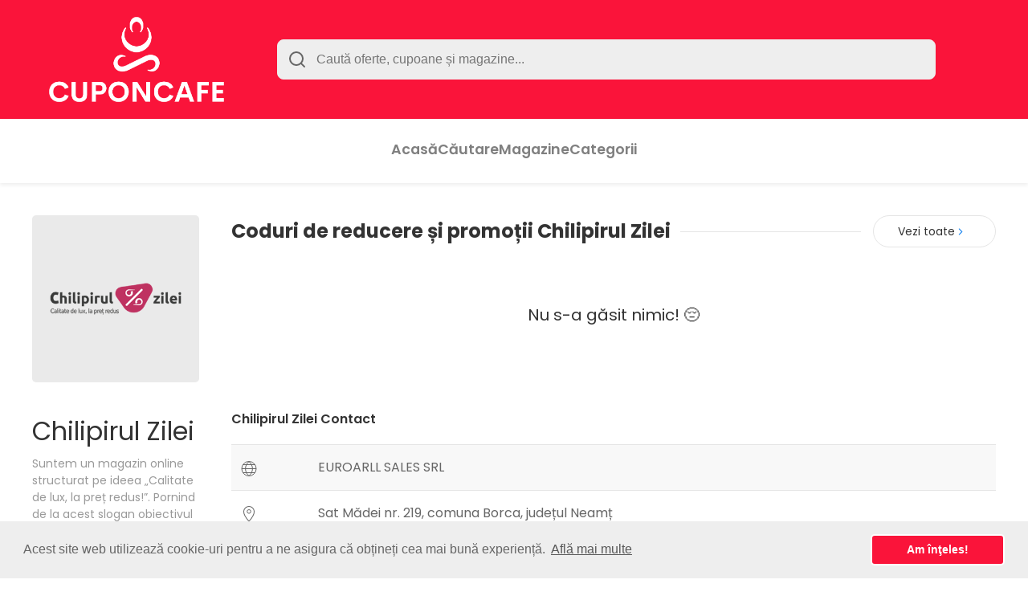

--- FILE ---
content_type: text/html; charset=UTF-8
request_url: https://www.cuponcafe.ro/magazin/chilipirul-zilei-ro
body_size: 5752
content:
<!DOCTYPE html>
<html lang="ro-RO" dir="ltr"  prefix="og: https://ogp.me/ns#">
<head>
    <meta http-equiv="Content-Type" content="text/html; charset=UTF-8">
    <meta charset="utf-8">
    <meta name="viewport" content="width=device-width,initial-scale=1.0,minimum-scale=1.0,maximum-scale=1.0"/>
    <meta name="referrer" content="no-referrer-when-downgrade">
    <meta name="theme-color" content="#fa143a">
        <meta name="robots" content="follow, index, max-snippet:-1, max-video-preview:-1, max-image-preview:large"/>
        <!-- OG Meta -->
    <meta property="og:locale" content="ro_RO"/>
    <meta property="og:type" content="website"/>
    <meta property="og:title" content="Coduri Reducere Chilipirul Zilei -50% | Promoții | CuponCafe"/>
    <meta property="og:description" content="Cod Reducere Chilipirul Zilei, Voucher Chilipirul Zilei, promoții, cupoane și reduceri de p&acirc;nă la -50% pentru produsele Chilipirul Zilei! Economisește acum ✅!"/>
    <meta property="og:url" content="https://www.cuponcafe.ro/magazin/chilipirul-zilei-ro"/>
    <meta property="og:site_name" content="CuponCafe"/>
    <meta property="og:updated_time" content="2026-02-03T18:53:45+00:00"/>
    <meta property="og:image" content="https://www.cuponcafe.ro/assets/img/logo_wide_whitebg_red_full.png"/>
    <meta property="og:image:secure_url" content="https://www.cuponcafe.ro/assets/img/logo_wide_whitebg_red_full.png"/>
    <meta property="og:image:width" content="1640"/>
    <meta property="og:image:height" content="624"/>
    <meta property="og:image:alt" content="Vouchere și coduri de reducere"/>
    <meta property="og:image:type" content="image/png"/>
    <!-- OG Meta -->
    <!-- Twitter -->
    <meta name="twitter:card" content="summary_large_image"/>
    <meta name="twitter:title" content="Coduri Reducere Chilipirul Zilei -50% | Promoții | CuponCafe"/>
    <meta name="twitter:description" content="Cod Reducere Chilipirul Zilei, Voucher Chilipirul Zilei, promoții, cupoane și reduceri de p&acirc;nă la -50% pentru produsele Chilipirul Zilei! Economisește acum ✅!"/>
    <meta name="twitter:image" content="https://www.cuponcafe.ro/assets/img/logo_wide_whitebg_red_full.png"/>
    <!-- Twitter -->
    <link rel="shortcut icon" href="https://static-common.cuponcafe.ro/cdn-cgi/image/f=png,q=85/images/favicon.png">
    <link rel="shortlink" href="https://www.cuponcafe.ro/magazin/chilipirul-zilei-ro">
    <link rel="canonical" href="https://www.cuponcafe.ro/magazin/chilipirul-zilei-ro">
            <title>Coduri Reducere Chilipirul Zilei -50% | Promoții | CuponCafe</title>
                <meta name="description" content="Cod Reducere Chilipirul Zilei, Voucher Chilipirul Zilei, promoții, cupoane și reduceri de p&acirc;nă la -50% pentru produsele Chilipirul Zilei! Economisește acum ✅!">
            <link rel="stylesheet" href="https://www.cuponcafe.ro/assets/css/styles.min.css">
    <!--    <link rel="stylesheet" href="--><!--">-->
        <link rel="dns-prefetch" href="//www.googletagmanager.com/">
    <link rel="dns-prefetch" href="//www.google-analytics.com/">
    <link rel="dns-prefetch" href="//cdnjs.cloudflare.com/">
    <link rel="dns-prefetch" href="//fonts.gstatic.com/">
    <link rel="preconnect" href="https://cdnjs.cloudflare.com" crossorigin="">
    <link rel="preconnect" href="https://fonts.gstatic.com" crossorigin="">
    <link rel="preconnect" href="https://www.google-analytics.com" crossorigin="">
    <link rel="preconnect" href="https://www.googletagmanager.com" crossorigin="">
                    <script type="application/ld+json">
{
    "@context": "https://schema.org",
    "@type": "WebPage",
    "url": "https://www.cuponcafe.ro/magazin/chilipirul-zilei-ro",
    "name": "Chilipirul Zilei",
    "alternateName": "Cod reducere & promotie Chilipirul Zilei",
    "description": "Cod Reducere Chilipirul Zilei, Voucher Chilipirul Zilei, promoții, cupoane și reduceri de până la -50% pentru produsele Chilipirul Zilei! Economisește acum ✅!",
    "image": "https://static-common.cuponcafe.ro/images/logo.png"
}
</script>
            <script type="application/ld+json">
{
    "@context": "https://schema.org",
    "@type": "Organization",
    "name": "Chilipirul Zilei",
    "description": "Cod Reducere Chilipirul Zilei, Voucher Chilipirul Zilei, promoții, cupoane și reduceri de până la -50% pentru produsele Chilipirul Zilei! Economisește acum ✅!",
    "image": "https://static-common.cuponcafe.ro/images/461735-store-chilipirul-zilei-ro.png",
    "aggregateRating": {
        "@type": "AggregateRating",
        "ratingValue": "3.5000",
        "reviewCount": "2"
    }
}
</script>
            <script type="application/ld+json">
{
    "@context": "https://schema.org",
    "@type": "FAQPage",
    "mainEntity": [
        {
            "@type": "Question",
            "name": "Cum se foloseste un cod de reducere pentru Chilipirul Zilei?",
            "acceptedAnswer": {
                "@type": "Answer",
                "text": "<p>Un cod de reducere reprezintă un cuvânt format din litere și cifre, care poate fi folosit în secțiunea specifică, la finalizarea unei comenzi, pentru a aplica o reducere.\nReducerile aplicate pot fi procentuale sau fixe, în oricare caz, acestea sunt supuse termenilor și condițiilor Chilipirul Zilei.</p>"
            }
        }
    ]
}
</script>
            <script type="application/ld+json">
{
    "@context": "https://schema.org",
    "@graph": [
        {
            "@type": "BreadcrumbList",
            "@id": "https://www.cuponcafe.ro/magazin/chilipirul-zilei-ro#breadcrumb",
            "itemListElement": [
                {
                    "@type": "ListItem",
                    "position": "1",
                    "item": {
                        "@id": "https://www.cuponcafe.ro",
                        "name": "CuponCafe"
                    }
                },
                {
                    "@type": "ListItem",
                    "position": "2",
                    "item": {
                        "@id": "https://www.cuponcafe.ro/magazin/chilipirul-zilei-ro",
                        "name": "Chilipirul Zilei"
                    }
                }
            ]
        }
    ]
}
</script>
            <script type="text/javascript">
        /* Global js vars */
        var SITEURL = "https://www.cuponcafe.ro";
        var IMAGES_FOLDER = "https://static-common.cuponcafe.ro/images/";
    </script>
                <!-- Google tag (gtag.js) -->
<script async src="https://www.googletagmanager.com/gtag/js?id=G-EHLXZ95KTV"></script>
<script>
  window.dataLayer = window.dataLayer || [];
  function gtag(){dataLayer.push(arguments);}
  gtag('js', new Date());

  gtag('config', 'G-EHLXZ95KTV');
</script>    </head>
<body >

<div id="preloader">
    <div class="spinner">
        <div class="uil-ripple-css" style="transform:scale(0.40);">
            <div></div>
            <div></div>
        </div>
    </div>
</div>


<!-- SIDEMENU -->

<div class="tas-sidemenu" id="sidemenu" uk-offcanvas="overlay: true;">

    <div class="uk-offcanvas-bar uk-flex uk-flex-column">

        <div class="uk-width-1-1 uk-flex uk-flex-middle uk-flex-center">
            <a href="https://www.cuponcafe.ro">
                <img class="uk-logo" src="https://static-common.cuponcafe.ro/cdn-cgi/image/f=webp,q=85/images/logo.png"
                     alt="Coduri de Reducere | Obține cele mai bune reduceri | CuponCafe">
            </a>
        </div>

        <hr>

        
        <hr>

        <ul class="tas-main-menu uk-nav-default uk-margin-small-bottom" uk-nav>
                                                <li><a href="https://www.cuponcafe.ro/cautare"
                           target="_self">Căutare</a>
                    </li>
                                                                <li><a href="https://www.cuponcafe.ro/categorii"
                           target="_self">Categorii</a>
                    </li>
                                                                <li><a href="https://www.cuponcafe.ro/magazine"
                           target="_self">Magazine</a>
                    </li>
                                                                <li><a href="https://www.cuponcafe.ro/contact"
                           target="_self">Contact</a>
                    </li>
                                    </ul>

        <div class="uk-width-1-1 uk-flex uk-flex-center">
            <ul class="tas-followus uk-iconnav uk-margin-small-top uk-margin-small-bottom">
                                                            <li><a href="https://www.facebook.com/cuponcafero" uk-icon="icon: facebook"
                               style="color: #3b5998"></a></li>
                                                                <li><a href="https://twitter.com/CuponCafe_RO" uk-icon="icon: twitter"
                               style="color: #1da1f2"></a></li>
                                                                                                        <li><a href="https://www.instagram.com/cuponcafero" uk-icon="icon: instagram"
                               style="color: #c13584"></a></li>
                                                                                                        <li><a href="https://ro.pinterest.com/cuponcafe" uk-icon="icon: pinterest"
                               style="color: #25d366"></a></li>
                                                </ul>
        </div>

    </div>

</div>

<!-- END SIDEMENU -->


<div class="uk-section-primary uk-preserve-color uk-visible@m">
    <div class="uk-container">

        <nav class="tas_search_nav uk-padding-small uk-flex uk-flex-center uk-flex-middle" uk-navbar>

            <div class="uk-navbar-left">
                <a class="uk-navbar-item uk-logo" href="https://www.cuponcafe.ro">
                    <img src="https://static-common.cuponcafe.ro/cdn-cgi/image/f=webp,q=85/images/logo.png"
                         alt="Coduri de Reducere | Obține cele mai bune reduceri | CuponCafe">
                </a>
            </div>

            <div class="uk-width-expand search">
                <form method="get" action="https://www.cuponcafe.ro/cautare">
                    <div class="uk-inline uk-width-1-1 cc-search-auto" id="cc-search-auto">
                                                    <input class="autocomplete-input" name="query"
                                   placeholder="Caută oferte, cupoane și magazine...">
                        
                                                <ul class="autocomplete-result-list"></ul>
                    </div>
                </form>
            </div>


            <div class="uk-navbar-right">
                        </div>


        </nav>
    </div>

    <div class="uk-section-default uk-visible@m">

        <nav class="tas_search_nav tas_search_nav_2" uk-navbar>
            <div class="uk-navbar-center">
                <ul class="uk-navbar-nav">
                                                                                                        <li ><a
                                            href="https://www.cuponcafe.ro"
                                            target="_self">Acasă</a>
                                </li>
                                                                                                                            <li ><a
                                        href="https://www.cuponcafe.ro/cautare"
                                        target="_self">Căutare</a>
                            </li>
                                                                                                <li ><a
                                        href="https://www.cuponcafe.ro/magazine"
                                        target="_self">Magazine</a>
                            </li>
                                                                                                <li ><a
                                        href="https://www.cuponcafe.ro/categorii"
                                        target="_self">Categorii</a>
                            </li>
                                                            </ul>
            </div>

        </nav>

    </div>
</div>

<nav class="tas_mobile_nav uk-navbar-container uk-padding uk-hidden@m" uk-navbar>

    <div class="uk-navbar-left">
        <a class="uk-button uk-button-link tas_button" href="#sidemenu" uk-toggle>
            <i class="ti ti-align-justified"></i>
        </a>
    </div>

    <div class="uk-navbar-center">

        <a class="uk-navbar-item uk-logo" href="https://www.cuponcafe.ro">
            <img width="270" height="110" src="https://static-common.cuponcafe.ro/cdn-cgi/image/f=webp,q=85/images/logo.png" alt="CuponCafe">
        </a>

    </div>

    <div class="uk-navbar-right">
        <a class="uk-button uk-button-link tas_button" href="https://www.cuponcafe.ro/cautare">
            <i class="ti ti-search"></i>
        </a>
    </div>

</nav>

<div class="tas_singlecategory uk-container uk-margin-medium-top">

    <div uk-grid>

        <div class="uk-width-1-1 uk-width-1-5@m">

            <div class=" uk-flex uk-flex-middle" uk-grid>

                <div class="uk-width-1-1 uk-width-auto@s">
                    <div class="uk-cover-container uk-border-rounded logo-cover">
                        <canvas width="250" height="250"></canvas>
                        <img src="https://static-common.cuponcafe.ro/images/461735-store-chilipirul-zilei-ro.png"
                             alt="Chilipirul Zilei" uk-cover>
                    </div>
                </div>

                <div class="uk-width-1-1 uk-width-expand@s">
                    <h2 class="uk-text-center uk-text-left@s uk-margin-small-bottom">Chilipirul Zilei</h2>
                    <p class="uk-text-muted uk-text-small uk-text-center uk-text-left@s uk-margin-remove">Suntem un magazin online structurat pe ideea „Calitate de lux, la preț redus!”. Pornind de la acest slogan obiectivul este ca produsele noastre importate din Italia, Germania și Anglia, să fie mereu la prețuri accesibile publicului larg. Pentru că suntem mereu focusați pe obiectivul nostru, acela de a avea prețuri foarte mici, avem reduceri reale substanțiale de 30%, 40%, 50%, chiar și peste, zilnic sau săptămânal, fără condiții de comandă minimă, disponibile oricărui cumpărător.</p>
                </div>

            </div>


            <div class="uk-text-center uk-text-left@s">

                <h3 class="widget-title">Evaluează Chilipirul Zilei</h3>

                <form class="uk-form" method="post" id="formRating">

                    <input value="36" name="item" type="text" hidden>
                    <select id="rating-form" name="rating"
                            data-current="3.5000">
                        <option value="1">1</option>
                        <option value="2">2</option>
                        <option value="3">3</option>
                        <option value="4">4</option>
                        <option value="5">5</option>
                    </select>

                    <p class="uk-text-muted uk-text-small">2 evaluări cu o medie de 3.50 din 5 stele</p>

                    <div id="showReviewresults"></div>

                </form>

            </div>
        </div>

        <div class="uk-width-1-1 uk-width-expand@m">

            <div class="uk-grid-small uk-flex uk-flex-middle" uk-grid>
                <div class="uk-width-expand">
                    <h1 class="uk-heading-line uk-text-left uk-text-bold cc-store-title">
                        <span>Coduri de reducere și promoții Chilipirul Zilei</span>
                    </h1>
                </div>
                <div class="uk-width-auto">
                    <a href="https://www.cuponcafe.ro/cautare?store=chilipirul-zilei-ro"
                       class="uk-button uk-button-default uk-border-pill uk-flex uk-flex-middle">
                        Vezi toate                        <i class="ti ti-chevron-right uk-text-primary"></i>
                    </a>
                </div>
            </div>

            
                            <div class="uk-width-1-1 uk-flex uk-flex-center uk-text-center uk-margin-large-top">
                    <div class="uk-width-1-1 uk-width-1-2@s">
                        <h4 class="uk-margin-small">Nu s-a găsit nimic! 😔</h4>
                    </div>
                </div>
            
            
            
                        <div class="uk-width-1-1 uk-text-left uk-margin-large-top uk-overflow-auto uk-grid-stack">
                <h3 class="widget-title">Chilipirul Zilei Contact </h3>
                <table class="uk-table uk-first-column uk-table-middle uk-table-striped">
                                            <tr>
                            <td><span uk-icon="icon: world"></span></td>
                            <td>EUROARLL SALES SRL</td>
                        </tr>
                    
                                            <tr>
                            <td><span uk-icon="icon: location"></span></td>
                            <td>Sat Mădei nr. 219, comuna Borca, județul Neamț</td>
                        </tr>
                    
                                            <tr>
                            <td><span uk-icon="icon: mail"></span></td>
                            <td><a href="/cdn-cgi/l/email-protection" class="__cf_email__" data-cfemail="18777e7e717b7d587b7071747168716a6d74356271747d71366a77">[email&#160;protected]</a></td>
                        </tr>
                    
                                            <tr>
                            <td><span uk-icon="icon: receiver"></span></td>
                            <td>0757 239 805</td>
                        </tr>
                    
                                            <tr>
                            <td><span uk-icon="icon: facebook"></span></td>
                                                        <td>
                                <a href="https://www.facebook.com/chilipirul">
                                    @chilipirul                                </a>
                            </td>
                        </tr>
                    
                                            <tr>
                            <td><span uk-icon="icon: instagram"></span></td>
                                                        <td>
                                <a href="https://www.instagram.com/chilipirulzilei">
                                    @chilipirulzilei                                </a>
                            </td>
                        </tr>
                                    </table>
            </div>
                    </div>

    </div>
</div>

</div>


<div class="uk-container uk-margin-large-top">
        <nav aria-label="Breadcrumb" class="uk-first-column">
        <ul class="uk-breadcrumb">
                        <li><a href="https://www.cuponcafe.ro">Acasă</a></li>
                        <li><a href="https://www.cuponcafe.ro/magazine">Magazine</a></li>
                        <li><a href="/magazin/chilipirul-zilei-ro">Chilipirul Zilei Ro</a></li>
                    </ul>
    </nav>
        <hr>
</div>

<div class="tas-footer">
    <div class="uk-container">
        <div class="tas-widgets uk-grid-large" uk-grid>
            <div class="uk-width-1-1 uk-width-1-2@s uk-width-1-2@m">
                <h4 class="tas-title">Despre Noi</h4>
                <p class="tas-about">Poți să beneficiezi de vouchere și reduceri de până la 90% și să economisești bani în timp ce îți savurezi cafeaua cu noi. Ești la un click distanță de cele mai 🔥 reduceri și oferte ale momentului. Economisește bani 💸 la comenzile făcute prin partenerii noștri și începe numaidecât o sesiune de cumpărături online pentru tine și prietenii tăi. Tot ceea ce trebuie să faci este să îți alegi magazinul preferat și să folosești unul din codurile noastre de reducere sau să accesezi ofertele afișate și să plasezi comanda dorită. Ușor și fără bătăi de cap, sau cum se zice în popor... 🌻 la ureche.</p>
                <ul class="tas-follow uk-iconnav">
                                                                        <li><a href="https://www.facebook.com/cuponcafero" uk-icon="icon: facebook"></a></li>
                                                                            <li><a href="https://twitter.com/CuponCafe_RO" uk-icon="icon: twitter"></a></li>
                                                                                                                            <li><a href="https://www.instagram.com/cuponcafero" uk-icon="icon: instagram"></a></li>
                                                                                                                            <li><a href="https://ro.pinterest.com/cuponcafe" uk-icon="icon: pinterest"></a></li>
                                                            </ul>
            </div>
            <div class="uk-width-1-1 uk-width-1-2@s uk-width-1-4@m">
                <h4 class="tas-title">Link-uri rapide</h4>
                <ul class="uk-list">
                                                                        <li><a href="https://www.cuponcafe.ro/termeni-si-conditii"
                                   target="_self">Termeni și Condiții</a>
                            </li>
                                                                                                <li><a href="https://www.cuponcafe.ro/politica-de-cookies"
                                   target="_self">Politică de Cookies</a>
                            </li>
                                                                                                <li><a href="https://www.cuponcafe.ro/politica-de-confidentialitate"
                                   target="_self">Politică de Confidențialitate</a>
                            </li>
                                                                                                <li><a href="https://www.cuponcafe.ro/magazine"
                                   target="_self">Magazine</a>
                            </li>
                                                                                                <li><a href="https://www.cuponcafe.ro/categorii"
                                   target="_self">Categorii</a>
                            </li>
                                                                                                                                <li><a href="https://www.cuponcafe.ro/magazin/notino"
                                       target="_self">Cod reducere Notino</a>
                                </li>
                                                                                                                                                            <li><a href="https://www.cuponcafe.ro/magazin/sinsay"
                                       target="_self">Cod reducere Sinsay</a>
                                </li>
                                                                                                                                                            <li><a href="https://www.cuponcafe.ro/magazin/answear"
                                       target="_self">Cod reducere Answear</a>
                                </li>
                                                                                                                                                            <li><a href="https://www.cuponcafe.ro/magazin/la-fantana"
                                       target="_self">Cod reducere La Fantana</a>
                                </li>
                                                                                        </ul>
            </div>
            <div class="uk-width-1-1 uk-width-1-2@s uk-width-1-4@m">
                <h4 class="tas-title">Newsletter</h4>

                <div class="new-subscriber">
                    <form>
                        <div class="uk-inline uk-width-1-1">
                            <i class="ti ti-at uk-form-icon"></i>
                            <input type="email" id="subscriber_email" name="subscriber_email"
                                   class="uk-input uk-width-1-1 uk-form-large uk-border-pill"
                                   placeholder="Adresă E-Mail">
                        </div>
                        <button class="uk-button uk-width-1-1 uk-button-large uk-button-primary uk-border-pill uk-margin-small-top"
                                value="Abonează-te" type="submit"
                                id="submit-subscriber">Abonează-te</button>

                        <div id="showresults"></div>

                    </form>
                </div>

            </div>
        </div>
    </div>


    <div class="tas-copyright">
        <div class="uk-container">
            <div uk-grid>
                <div class="uk-width-1-1 uk-text-center">
                    © Copyright 2024 | CuponCafe ❤️                </div>
            </div>
        </div>
    </div>

</div>
<!--<script defer src="--><!--"></script>-->
<!--<script defer src="--><!--"></script>-->
<!--<script defer src="--><!--"></script>-->
<!--<script defer src="--><!--"></script>-->
<!--<script src="--><!--"></script>-->
<!--<script src="--><!--"></script>-->
<!--<script defer src="--><!--"></script>-->
<!--<script defer src="--><!--"></script>-->
<!--<script defer src="--><!--"></script>-->
<!--<script src="--><!--"></script>-->
<!--<script defer src="--><!--"></script>-->
<!--<script defer src="--><!--"></script>-->
<!--<script defer async src="https://js.hcaptcha.com/1/api.js"></script>-->
<script data-cfasync="false" src="/cdn-cgi/scripts/5c5dd728/cloudflare-static/email-decode.min.js"></script><script type="text/javascript" src="https://www.cuponcafe.ro/assets/dist/cuponcafe.bundle.js"></script>

<script async type="text/javascript">
    jQuery(document).ready(function() {
        window.cookieconsent.initialise({
            "theme": "classic",
            "content": {
                "message": "Acest site web utilizează cookie-uri pentru a ne asigura că obțineți cea mai bună experiență.",
                "dismiss": "Am înţeles!",
                "link": "Află mai multe",
                "href": 'https://www.cuponcafe.ro/politica-de-cookies'
            }
        });
    });
</script>
    <script src="https://cdn.onesignal.com/sdks/OneSignalSDK.js" defer></script>
    <script defer>
        window.OneSignal = window.OneSignal || [];
        OneSignal.push(function() {
            OneSignal.init({
                appId: "289b4ec1-def7-4339-9ca7-f13f86f50d4d",
                safari_web_id: "web.onesignal.auto.44e6ca0d-bbca-461f-908e-69d9a6be2a2a",
                notifyButton: {
                    enable: true,
                },
            });
        });
    </script>
<script defer src="https://static.cloudflareinsights.com/beacon.min.js/vcd15cbe7772f49c399c6a5babf22c1241717689176015" integrity="sha512-ZpsOmlRQV6y907TI0dKBHq9Md29nnaEIPlkf84rnaERnq6zvWvPUqr2ft8M1aS28oN72PdrCzSjY4U6VaAw1EQ==" data-cf-beacon='{"version":"2024.11.0","token":"6ae4e226986f4f0688b30ecacd791156","r":1,"server_timing":{"name":{"cfCacheStatus":true,"cfEdge":true,"cfExtPri":true,"cfL4":true,"cfOrigin":true,"cfSpeedBrain":true},"location_startswith":null}}' crossorigin="anonymous"></script>
</body>
</html>


--- FILE ---
content_type: text/css
request_url: https://www.cuponcafe.ro/assets/css/styles.min.css
body_size: -432
content:
@import url(./colors.min.css);@import url(./responsive.min.css);@import url(./theme.min.css);@import url(./uikit.min.css);@import url(./nice-select.min.css);@import url(./tabler-icons.min.css);@import url(./cookieconsent.min.css);@import url(./ionicons.min.css);@import url(./css-stars.min.css);@import url(./autocomplete.min.css);

--- FILE ---
content_type: text/css
request_url: https://www.cuponcafe.ro/assets/css/colors.min.css
body_size: -536
content:
body{--primary-color:#fa143a;--secondary-color:#484848;--secondary-alpha-Dot50:rgba(72, 72, 72, 0.5);--secondary-alpha-Dot85:rgba(72, 72, 72, 0.85)}

--- FILE ---
content_type: text/css
request_url: https://www.cuponcafe.ro/assets/css/responsive.min.css
body_size: -190
content:
@media (max-width:550px){.ev-text-center-m{text-align:center!important}.ev-section-margin-v-l{margin-top:80px!important;margin-bottom:80px!important}.ev-hero-image h1,.ev-hero-image-2 h1,.ev-hero-video h1{font-size:24px!important}.ev-hero-image h4,.ev-hero-image-2 h4,.ev-hero-video h4{font-size:16px!important}.ev-hero-image .ev-hero-image-overlay,.ev-hero-video .ev-hero-video-overlay{height:450px!important}.ev-blog-2 .uk-cover-container,.ev-card-2 .uk-cover-container,.ev-card-4 .uk-cover-container{border-radius:8px 8px 0 0!important}.ev-blog-1 .uk-card-footer a{font-size:13px!important}#advanced-search .nice-select.wide{font-size:14px}.ev-order-by{font-size:14px!important}}@media (max-width:750px){.ev-single-property .ev-slider-2 .ev-col-1 .uk-cover-container{height:300px!important}.ev-single-property .ev-slider-2 .ev-col-2 .uk-cover-container{height:100px!important}.ev-slide-2 .slick-arrow,.ev-slide-3 .slick-arrow{display:none!important}.ev-slide-2 .ev-slide-content{width:100%}.ev-slide-3 .ev-slide-item{height:500px!important}}@media (max-width:950px){.ev-featured-city-1,.ev-featured-city-2{min-height:200px!important}}

--- FILE ---
content_type: text/css
request_url: https://www.cuponcafe.ro/assets/css/theme.min.css
body_size: 8096
content:
@import url(https://fonts.googleapis.com/css2?family=Poppins:wght@300;400;500;600;700&family=Noto+Kufi+Arabic:wght@300;400;500;600;700&display=swap);@-webkit-keyframes rotation{0%{-webkit-transform:rotate(0deg)}to{-webkit-transform:rotate(359deg)}}@-webkit-keyframes uil-ripple{0%{width:0;height:0;opacity:0;margin:0}33%{width:44%;height:44%;margin:-22%0 0-22%;opacity:1}to{width:88%;height:88%;margin:-44%0 0-44%;opacity:0}}@keyframes uil-ripple{0%{width:0;height:0;opacity:0;margin:0}33%{width:44%;height:44%;margin:-22%0 0-22%;opacity:1}to{width:88%;height:88%;margin:-44%0 0-44%;opacity:0}}.uk-h1,.uk-h2,.uk-h3,.uk-h4,.uk-h5,.uk-h6,.uk-heading-2xlarge,.uk-heading-large,.uk-heading-medium,.uk-heading-small,.uk-heading-xlarge,.uk-navbar-item,.uk-navbar-nav>li>a,.uk-navbar-toggle,body,h1,h2,h3,h4,h5,h6{font-family:"Poppins","Noto Kufi Arabic",sans-serif!important}.uk-card-primary.uk-card-body .uk-button-primary,.uk-card-primary>:not([class*=uk-card-media]) .uk-button-primary,.uk-card-secondary.uk-card-body .uk-button-primary,.uk-card-secondary>:not([class*=uk-card-media]) .uk-button-primary,.uk-light .uk-button-primary,.uk-offcanvas-bar .uk-button-primary,.uk-overlay-primary .uk-button-primary,.uk-section-primary:not(.uk-preserve-color) .uk-button-primary,.uk-section-secondary:not(.uk-preserve-color) .uk-button-primary,.uk-tile-primary:not(.uk-preserve-color) .uk-button-primary,.uk-tile-secondary:not(.uk-preserve-color) .uk-button-primary{color:#000!important}.uk-section-primary{background:var(--primary-color)!important}.uk-section-secondary{background:var(--secondary-color)!important}.uk-section-gray{background:#f9f9f9!important}.uk-section-white{background:#fff!important}.uk-button-primary{background-color:var(--primary-color)!important}.uk-button-secondary{background-color:var(--secondary-color)!important}.uk-button{font-family:"Poppins","Noto Kufi Arabic",sans-serif!important;text-transform:none!important}.uk-button-link:focus,.uk-button-link:hover{color:var(--primary-color)!important}.uk-input:focus,.uk-select:focus,.uk-textarea:focus{border-color:var(--primary-color)!important}.uk-input::placeholder{font-size:1rem!important;font-weight:300!important}.uk-textarea::placeholder{font-size:.9rem!important;font-weight:300!important}.uk-checkbox:checked,.uk-checkbox:indeterminate,.uk-radio:checked{background-color:var(--primary-color)!important}.uk-checkbox:focus,.uk-radio:focus{border-color:var(--primary-color)!important}.uk-link-toggle:focus .uk-link,.uk-link-toggle:hover .uk-link,.uk-link:hover,a:hover{text-decoration:none!important}.uk-list-custom>::before{color:var(--primary-color)!important}.uk-textarea::placeholder{}.uk-checkbox,.uk-radio{width:20px!important;height:20px!important;border-radius:100%!important;margin-right:6px!important}.ribbon{transform:rotate(-45deg);background-color:#f1c40f;position:absolute;left:-55px;top:9px;text-align:center;display:flex;justify-content:center;width:141px;padding:9px;align-items:center}.ribbon i,.ribbon span{color:#000;font-weight:700;font-size:9px}.ribbon i{font-size:14px}#formRating .nice-select{display:none!important}.uk-logo{-ms-transform:perspective(1px) translateZ(0);-moz-transform:perspective(1px) translateZ(0);-webkit-transform:perspective(1px) translateZ(0);-o-transform:perspective(1px) translateZ(0);transform:perspective(1px) translateZ(0);transition:transform .2s cubic-bezier(.02,.47,.54,.94)}.uk-logo:hover{-ms-transform:scale(1.1);-moz-transform:scale(1.1);-webkit-transform:scale(1.1);-o-transform:scale(1.1);transform:scale(1.1)}.tas_no_border,.tas_no_border>::after,.tas_no_border>::before{border-color:transparent!important}form .required:after{content:"*";display:inline-block;vertical-align:middle;color:#f44336;margin:0 2px}.button-header{flex-direction:row;align-items:center;justify-content:center;display:flex!important;color:var(--primary-color)!important;background-color:#fff!important;border:3px solid var(--primary-color)!important}.button-header:hover{color:#fff!important;background-color:var(--primary-color)!important;border:3px solid #fff!important}.button-header i{font-size:1.1rem;margin-right:6px;font-weight:600;margin-top:-2px}.tas_home_1{width:100%;height:700px}.tas_home_1 .title{color:#fff;font-weight:700;margin:0}.tas_home_1 .subtitle{color:#fff;font-weight:300;margin-top:10px;margin-bottom:36px}.tas_home_1 .uk-overlay-primary{background-color:rgba(34,34,34,.35)}.tas_home_1 .uk-form-large{border:0;padding-left:22px!important;font-size:1rem}.tas_home_1 .search .searchbtn{padding:0}.tas_home_1 .uk-input::placeholder,.tas_home_2 .uk-input::placeholder,.tas_nav .uk-input::placeholder,.tas_search_nav .uk-input::placeholder,.tas_top_nav .uk-input::placeholder{font-weight:300;font-size:1rem}.tas_home_1 .searchbtn .icon-search{font-size:22px;font-weight:700;vertical-align:middle;color:var(--primary-color)}.tas_home_1 .search .nice-select,.tas_home_1 .search .uk-select{border:0}.tas_home_1 .search .nice-select:before,.tas_home_1 .search .uk-select:before{content:"";position:absolute;top:0;bottom:0;left:0;border-right:1px solid #e5e5e5}.tas_home_1 .search{padding:5px 25px;background:#fff;border-radius:100px}.tas_home_2{width:100%;height:700px;background-color:#f0f2f5}.tas_home_2 .title{font-weight:700;margin:0}.tas_home_2 .subtitle{font-weight:300;margin-top:10px;margin-bottom:36px}.tas_home_2 .uk-overlay-primary{background-color:rgba(34,34,34,.35)}.tas_home_2 .uk-form-large{padding-left:22px!important;font-size:1rem}.tas_home_2 .icon-search{font-size:22px;font-weight:700;vertical-align:middle}.tas_home_2 .tas_dotnav>.uk-active>*{background-color:var(--primary-color)!important}.tas_home_2 .tas_dotnav>*>*{width:15px!important;height:15px!important;background:rgba(0,0,0,.15)!important;border:0!important}.tas_home_2 .uk-slider-container{padding:15px 10px}.tas_home_2 .card{background-color:#fff;display:flex;flex-direction:column;align-items:center;justify-content:center;padding:20px;border-radius:6px;box-shadow:0 2px 4px rgb(54 54 54/8%)}.tas_home_2 .card .cover{border-radius:6px;width:80px;height:80px;margin-top:10px;background-size:cover!important;background-position:center!important;background-repeat:no-repeat!important}.tas_home_2 .card:hover .card-title,.tas_home_2 .uk-slidenav,.tas_home_3 .menu .title:hover{color:var(--primary-color)}.tas_home_2 .card .card-title{font-size:.9rem;font-weight:600;margin-top:20px;margin-bottom:8px;text-align:center}.tas_home_2 .nextprevbtn,.tas_home_3 .nextprevbtn{font-size:28px;margin:10px 0;padding:10px 0}.tas_categories .nextprevbtn svg,.tas_home_2 .nextprevbtn svg,.tas_home_3 .nextprevbtn svg,.tas_single .nextprevbtn svg{display:none}.tas_home_3 .nextprevbtn{padding:10px 8px}.tas_home_3 .menu{box-shadow:0 5px 15px rgb(0 0 0/8%);padding:24px 40px;border-radius:6px}.tas_home_3 .menu .icon{font-size:22px;margin-right:12px}.tas_home_3 .menu .title{margin:4px 0;font-size:1rem;color:#333;font-weight:500;display:flex;align-items:center}.tas_nav .uk-navbar-nav>li>a,.tas_search_nav .uk-navbar-nav>li>a,.tas_top_nav .uk-navbar-nav>li>a{font-size:1.1rem;font-weight:600;text-transform:none;color:rgb(255 255 255/50%);border-bottom:4px solid;border-color:transparent}.tas_nav .uk-navbar-nav>li.uk-active>a{color:#fff;border-bottom:4px solid;border-color:#fff}.tas_nav .uk-navbar-nav>li>a:hover,.tas_search_nav h5{color:#fff}.tas_nav .search{padding:0 60px}.tas_nav .uk-logo{width:100%;max-width:230px}.tas_nav .uk-form-icon i,.tas_top_nav .uk-form-icon i{margin-right:20px;font-size:22px;font-weight:700}.tas_nav .uk-form-large,.tas_top_nav .uk-form-large{padding-left:22px!important;font-size:1rem}.tas_top_nav .second{border-bottom:1px solid #eee}.tas_search_nav .uk-navbar-nav>li>a,.tas_top_nav .uk-navbar-nav>li>a{color:rgb(255 255 255/50%)!important}.tas_top_nav .uk-navbar-nav>li.uk-active>a,.tas_top_nav .uk-navbar-nav>li>a:hover{color:#fff!important}.tas_top_nav .button-header{flex-direction:row;align-items:center;justify-content:center;display:flex!important;color:#fff!important;background-color:var(--primary-color)!important;border:3px solid #fff!important}.tas_top_nav .button-header:hover{color:var(--primary-color)!important;background-color:#fff!important;border:3px solid var(--primary-color)!important}.tas_top_nav .button-header i{font-size:1.1rem;margin-right:6px;font-weight:600;margin-top:-2px}.tas_top_nav .uk-logo{width:100%;max-width:230px}.tas_search_nav .button-header:hover,.tas_top_nav .uk-button-default{color:#fff!important}.tas_top_nav .search{padding:0 60px}.tas_search_nav_2{box-shadow:0 2px 5px rgb(0 0 0/8%)}.tas_search_nav .uk-form-large{padding-left:22px!important;font-size:1rem}.tas_search_nav .uk-form-icon i{margin-right:20px;font-size:22px;font-weight:700}.nav-border-bottom{border-bottom:1px solid #eee}.tas_search_nav .uk-navbar-nav>li>a{color:rgb(0 0 0/50%)!important}.tas_search_nav .uk-navbar-nav>li.uk-active>a{color:var(--primary-color)!important;border-bottom:4px solid;border-color:var(--primary-color)}.tas_search_nav .button-header{flex-direction:row;align-items:center;justify-content:center;display:flex!important;color:#fff!important;background-color:rgb(0 0 0/15%)!important}.tas_search_nav .button-header i{font-size:1.1rem;margin-right:6px;font-weight:600;margin-top:-2px}.tas_search_nav .uk-navbar-nav>li>a:hover{color:var(--primary-color)!important}.tas_search_nav .uk-logo{width:100%;max-width:230px}.tas_mobile_nav .tas_button:hover,.tas_search_nav .uk-button-default{color:#fff!important}.tas_search_nav .search{padding:0 60px}.tas_search_nav .uk-link-muted{color:rgb(255 255 255/50%)!important}.tas_mobile_nav{background:var(--primary-color)!important;box-shadow:0 2px 5px rgb(0 0 0/8%)}.tas_mobile_nav .uk-logo img,.tas_mobile_nav_2 .uk-logo img{width:100%;max-width:150px}.cat_2 p,.tas_mobile_nav .tas_button,.tas_mobile_nav .tas_button i{font-size:2rem;color:#fff}.tas_mobile_nav_2{background:#fff!important;box-shadow:0 2px 5px rgb(0 0 0/8%)}.tas_mobile_nav_2 .tas_button,.tas_mobile_nav_2 .tas_button i{font-size:2rem;color:var(--primary-color)!important}.tas_mobile_nav_2 .tas_button:hover{color:var(--primary-color)!important}.tas_loadmore_btn,.tas_loadmore_btn:hover{transition:color .15s ease-in-out,background-color .15s ease-in-out,border-color .15s ease-in-out,box-shadow .15s ease-in-out}.tas_loadmore_btn{display:block;text-align:center;width:100%;max-width:150px;border-radius:30px;border:1px solid;font-weight:400;font-size:1rem;padding:10px 30px;margin:60px auto;color:#c7c7c7;position:relative}.tas_loadmore_btn:hover{color:var(--primary-color)!important;border-color:var(--primary-color)!important}.tas_dotnav>.uk-active>*,.tas_dotnav_2>.uk-active>*{background-color:var(--primary-color)!important}.tas_dotnav>*>*,.tas_dotnav_2>*>*{width:15px!important;height:15px!important;background:#ececec!important;border:0!important}.tas_dotnav_2>*>*{width:12px!important;height:12px!important}.tas_categories .card{background-color:#fff;display:flex;flex-direction:column;align-items:center;justify-content:center;padding:20px;border-radius:6px;box-shadow:0 2px 4px rgb(54 54 54/8%)}.tas_categories .card .cover{border-radius:6px;width:50px;height:50px;margin-top:10px;background-size:cover!important;background-position:center!important;background-repeat:no-repeat!important}.tas_categories .card:hover .card-title,.tas_categories .uk-slidenav{color:var(--primary-color)}.tas_categories .card .card-title{font-size:.9rem;font-weight:600;margin-top:20px;margin-bottom:8px;text-align:center}.tas_categories .nextprevbtn{font-size:28px;margin:10px 0;padding:10px 0}.cat_1 .card,.tas_card_1 .tas_time p{display:flex;align-items:center;justify-content:center}.cat_1 .card{flex-direction:column;padding:20px;border-radius:6px;border:1px solid #f2eeee}.cat_1 .card .cover{width:40px;height:40px;margin-top:10px;background-size:cover!important;background-position:center!important;background-repeat:no-repeat!important}.cat_1 .card:hover .card-title,.cat_1 .uk-slidenav{color:var(--primary-color)}.cat_1 .card .card-title{font-size:.9rem;font-weight:500;margin-top:20px;margin-bottom:8px;text-align:center}.cat_1 .card:hover{border-color:var(--primary-color)}.cat_2{min-height:300px;position:relative;border-radius:8px;text-align:center}.cat_2 p{font-size:1.1rem;font-weight:600;margin:0}.cat_2 span{color:rgb(255 255 255/70%);font-size:.725rem;font-weight:300;background:rgb(0 0 0/35%);padding:3px 12px;margin-top:5px;display:block;border-radius:100px}.cat_2 .uk-overlay-primary{background:-moz-linear-gradient(top,transparent 0,rgba(0,0,0,.65) 100%);background:-webkit-linear-gradient(top,transparent 0,rgba(0,0,0,.65) 100%);background:linear-gradient(to bottom,transparent 0,rgba(0,0,0,.65) 100%)}.cat_3{margin-bottom:10px!important}.cat_3:hover{opacity:.8}.cat_3 .cover{border-radius:6px}.cat_3 .subtitle,.cat_3 .title{font-size:1rem;padding:0 14px;font-weight:500;margin:0}.cat_3 .subtitle{font-size:.9rem;color:#999}.cat_2,.tas_card_1,.tas_card_2,.tas_card_4,.tas_card_6{transition:inherit!important;-webkit-transform:perspective(1px) translateZ(0);transform:perspective(1px) translateZ(0);-webkit-transition-duration:.3s!important;transition-duration:.3s!important;-webkit-transition-timing-function:ease-out!important;transition-timing-function:ease-out!important}.cat_2:hover,.tas_card_1:hover,.tas_card_2:hover,.tas_card_4:hover,.tas_card_6:hover{-webkit-transform:translateY(-4px);transform:translateY(-4px)}.tas_card_1 .uk-cover-container{border-radius:6px 6px 0 0;height:200px;background-size:cover!important;background-repeat:no-repeat!important;background-position:center!important}.tas_card_1 .uk-card-body{padding:25px 30px}.tas_card_1 .uk-card-title{margin:0;font-size:1.1rem;font-weight:600}.tas_card_1 .uk-subnav{margin-left:-10px}.tas_card_1 .uk-subnav>*{padding-left:10px}.tas_card_1 .uk-card-subtitle{font-size:.9rem;font-weight:300;color:#333;margin-top:5px;display:block}.tas_card_1 .badge{background:var(--primary-color);border-radius:100px;padding:3px 14px;text-transform:none;top:14px;right:14px;position:absolute;color:#fff;font-size:12px;font-weight:300}.tas_card_1 .exclusive .badge{background:#f1c40f!important;color:#000;font-weight:600}.tas_card_1 .rating{margin-bottom:6px}.tas_card_1 .rating i{color:#ffc120;font-size:1.3rem;margin:0 1px}.tas_card_1 .exclusive .badge:before,.tas_card_4 .exclusive:before{content:"";margin-right:6px;font-family:tabler-icons!important;speak:none;font-style:normal;font-weight:600;font-variant:normal;text-transform:none;line-height:1;-webkit-font-smoothing:antialiased;-moz-osx-font-smoothing:grayscale}.tas_card_1 .tas_icon,.tas_card_1 .tas_time i{margin-right:5px;font-size:1.5rem;vertical-align:middle}.tas_card_1 .uk-subnav .oldprice,.tas_card_1 .uk-subnav .price{font-size:1.4rem;font-weight:700;text-transform:none;color:#333}.tas_card_1 .uk-subnav .oldprice{font-weight:400;color:#707174;text-decoration:line-through}.tas_card_1 .uk-subnav .discount{font-size:1rem;background-color:#d0fcb4;color:#27ae60;text-transform:none;padding:3px 14px;border-radius:50px}.tas_card_1 .brand{background:rgb(0 0 0/50%);border-radius:100px;padding:3px 14px;text-transform:none;top:14px;left:14px;position:absolute;color:#fff;font-size:12px;font-weight:300}.tas_card_1 .uk-card-default{border-radius:6px}.tas_card_1 .tas_time{background:red;padding:12px 0;text-align:center}.tas_card_1 .tas_time p{margin:0}.tas_card_1 .tas_time i{color:#fff;font-size:1.3rem;margin-bottom:3px}.tas_card_1 .tas_time span,.tas_card_2 .tas_time span{color:#fff;font-weight:600;vertical-align:middle;font-size:14px}.tas_card_1 .uk-card-footer{padding:20px 30px}.tas_card_2{border-radius:8px;box-shadow:0 5px 15px rgba(0,0,0,.08)}.tas_card_2 .badge{background:var(--primary-color);border-radius:100px;padding:3px 14px;text-transform:none;top:14px;right:14px;position:absolute;color:#fff;font-size:12px;font-weight:300}.tas_card_2 .uk-subnav>*{padding-left:10px}.tas_card_2 .uk-subnav>:first-child{padding-left:20px}.tas_card_2 .brand{background:rgb(0 0 0/50%);border-radius:100px;padding:3px 14px;text-transform:none;color:#fff;font-size:12px;font-weight:300;display:inline-block;margin-bottom:6px}.tas_card_2 .uk-subnav .price{font-size:1.4rem;font-weight:700;text-transform:none;color:#fff}.tas_card_2 .uk-subnav .oldprice{font-size:1.4rem;font-weight:400;text-transform:none;color:rgba(255,255,255,.75)!important;text-decoration:line-through}.tas_card_2 .uk-subnav .discount{font-size:1rem;background-color:#27ae60;color:#d0fcb4;text-transform:none;padding:3px 14px;border-radius:50px}.tas_card_2 .card-title{font-size:1rem;color:#fff;font-weight:600;margin:0 0 4px}.tas_card_2 .card-subtitle{font-size:.9rem;color:rgba(255,255,255,.75)!important;margin:0}.tas_card_2 .tas_icon,.tas_card_2 .tas_time i{margin-right:5px;font-size:1.5rem;vertical-align:middle}.tas_card_2 .uk-overlay{background:rgb(0 0 0/.4);background:linear-gradient(0deg,rgba(0,0,0,.8)0,rgba(9,9,121,0) 100%)}.tas_card_2 .uk-subnav{margin-top:12px}.tas_card_2 .tas_time{background:rgb(255 0 0);padding:12px 0;text-align:center;top:0;position:absolute;font-size:12px;font-weight:300;left:0;right:0;display:flex;align-items:center;justify-content:center}.tas_card_2 .tas_time p{margin:0}.tas_card_2 .tas_time i{color:#fff;font-size:1.3rem;margin-bottom:1px}.tas_card_3 .uk-cover-container{position:relative;border-radius:50%;box-shadow:0 2px 8px rgba(0,0,0,.08);width:100%;height:auto;padding-top:100%}.tas_card_3 .card-title,.tas_card_3 p{font-size:1.1rem;font-weight:600;margin-top:22px;margin-bottom:5px;text-align:center}.tas_card_3 p{color:#9e9e9e;font-size:1rem;margin-top:0;margin-bottom:0;font-weight:300}.tas_card_4{position:relative;border-radius:5px;height:100%}.tas_card_4 .btn,.tas_card_4 .new{border-radius:100px;color:#fff;font-weight:600}.tas_card_4 .new{padding:3px 14px;text-transform:none;display:inline-block;font-size:12px;background:#32d296!important}.tas_card_4 .btn{min-width:145px;background:var(--primary-color);position:relative;transition:color .3s ease-in-out}.tas_card_4 .btn i{font-weight:600;margin-right:6px}.tas_card_4 .btn:hover{opacity:.8;transition:color .3s ease-in-out}.tas_card_4 .exclusive{border-radius:100px;padding:3px 14px;text-transform:none;display:inline-block;font-size:12px;margin:6px 0;background:#f1c40f!important;color:#000;font-weight:600}.tas_card_4 .uk-card-body{padding:30px 25px}.tas_card_4 .uk-card-title{font-size:1rem;font-weight:600;margin:5px 0;display:block}.tas_card_4 .uk-cover-container{border-radius:6px 0 0 6px;position:relative}.tas_card_4 .tas_icon{margin-right:5px;font-size:1.5rem;vertical-align:middle}.tas_card_4 .uk-overlay{background:rgb(0 0 0/.4)}.tas_card_4 .uk-subnav{margin-top:0}.tas_card_4 .uk-subnav>:first-child{font-size:1rem;text-transform:none;padding-left:20px}.tas_card_4 .uk-subnav>*{padding-left:12px}.tas_card_4 .uk-subnav .oldprice,.tas_card_4 .uk-subnav .price{font-size:1.3rem;font-weight:700;text-transform:none;color:#333}.tas_card_4 .uk-subnav .oldprice{font-weight:400;color:#707174;text-decoration:line-through}.tas_card_4 .uk-card-subtitle{font-size:.9rem;margin:0 0 12px}.tas_card_4 .timeleft{background:red;padding:10px 14px;color:#fff;display:flex;align-items:center;justify-content:center}.tas_card_4 .timeleft span{font-weight:600;font-size:12px;vertical-align:middle}.tas_card_4 .timeleft i{font-size:14px;vertical-align:middle}.tas_card_4 .uk-subnav .discount{font-size:.9rem;background-color:#d0fcb4;color:#27ae60;text-transform:none;padding:3px 14px;border-radius:50px}.tas_card_4 .img_badge{width:45px!important;height:45px!important;position:absolute;top:8px;left:8px;z-index:9;border-radius:100%}.tas_card_5 .card{padding:20px 20px 0;box-shadow:0 2px 8px rgba(0,0,0,.08);border-radius:6px;position:relative}.tas_card_5 .reaction{font-size:12px}.tas_card_5 .reaction span{margin:0 4px;font-size:12px}.tas_card_5 i{font-size:1.2rem;margin-top:-1px}.tas_card_5 .body{padding:0 14px}.tas_card_5 .uk-cover-container{border-radius:6px}.tas_card_5 .info{margin-top:15px!important;margin-bottom:10px;border-top:1px solid #eee;padding-top:8px;border-radius:4px}.tas_card_5 .info .uk-subnav span{text-transform:inherit;font-size:12px}.tas_card_5 .left{border-right:1px solid #eee;position:relative;padding-right:16px}.tas_card_5 .tagline{font-size:.8rem;margin:0}.tas_card_5 .title{font-size:1rem;font-weight:600;padding-right:10px;margin:0}.tas_card_5 .btn{min-width:145px;background:var(--primary-color);position:relative;border-radius:100px;color:#fff;font-weight:600;transition:color .3s ease-in-out}.tas_card_5 .btn i{font-weight:600;margin-right:6px}.tas_card_5 .btn:hover{opacity:.8;transition:color .3s ease-in-out}.tas_card_5 .expire{display:block;margin:0;font-size:11px;color:#9e9e9e}.tas_card_5 .new{border-radius:100px;padding:3px 10px;text-transform:none;display:inline-block;font-size:10px;margin:4px 0;background:#32d296!important;color:#fff;font-weight:600}.tas_card_5 .coupon-stats,.tas_card_5 .exclusive,.tas_card_5 .verified{border-radius:100px;text-transform:none;display:inline-flex;font-size:12px;align-items:center}.tas_card_5 .exclusive{color:#f1c40f}.tas_card_5 .exclusive i{margin-right:4px;font-size:14px}.tas_card_5 .coupon-stats,.tas_card_5 .verified{font-weight:500}.tas_card_5 .verified{color:#32d296}.tas_card_5 .coupon-stats{color:var(--primary-color)!important}.tas_card_5 .coupon-stats i,.tas_card_5 .verified i{font-weight:500;margin-right:4px;font-size:14px}p.cc-home-footer-text:not(.toggled){display:block;height:3rem;overflow:hidden}[aria-expanded=true] .cc-toggle-footer-text{content:"-"}[aria-expanded=false] .cc-toggle-footer-text{content:"+"}.tas_card_5 .no-image{background-color:var(--primary-color);width:60px;height:60px;display:flex;align-items:center;justify-content:center}.tas_card_5 .no-image i{font-size:1.7rem;color:#fff}.tas_card_5 .tas_time{display:flex;align-items:center;margin:0 0 4px}.tas_card_5 .tas_time i{color:red;font-weight:600;font-size:1rem;margin-right:4px}.tas_card_5 .tas_time span,.tas_card_6 .tas_time span{color:red;font-weight:600;font-size:.75rem;margin-top:2px}.tas_card_5 .see_details{font-size:.75rem}.tas_card_5 .details{font-size:.825rem;margin:10px 0}.tas_card_6{position:relative}.tas_card_6 .uk-cover-container{border-radius:6px 6px 0 0;height:200px;background-size:cover!important;background-repeat:no-repeat!important;background-position:center!important}.tas_card_6 .new{border-radius:100px;padding:5px 12px;text-transform:none;display:flex;font-size:11px;background:#32d296!important;color:#fff;font-weight:600;position:absolute;align-items:center;top:8px;left:10px;justify-content:center}.tas_card_6 .uk-card-body{padding:25px}.tas_card_6 .uk-card-title{margin:0;font-size:1rem;font-weight:600}.tas_card_6 .uk-subnav{margin-left:-10px}.tas_card_6 .uk-card-subtitle{font-size:.9rem;font-weight:300;color:#333;margin-top:5px;display:block}.tas_card_6 .exclusive,.tas_card_6 .tas_time p{display:flex;align-items:center;justify-content:center}.tas_card_6 .exclusive{background:#f1c40f!important;color:#000;font-weight:600;border-radius:100%;width:30px;height:30px;position:absolute;top:12px;left:14px;font-size:13px}.tas_card_6 .exclusive:before{content:"";font-family:tabler-icons!important;speak:none;font-style:normal;font-weight:600;font-variant:normal;text-transform:none;line-height:1;-webkit-font-smoothing:antialiased;-moz-osx-font-smoothing:grayscale}.tas_card_6 .tas_icon{margin-right:5px;font-size:1.5rem;vertical-align:middle}.tas_card_6 .uk-card-default{border-radius:6px}.tas_card_6 .uk-subnav .discount{font-size:1rem;background-color:#d0fcb4;color:#27ae60;text-transform:none;padding:3px 14px;border-radius:50px}.tas_card_6 .tas_time{background:red;padding:12px 0;text-align:center}.tas_card_6 .tas_time p{margin:0}.tas_card_6 .tas_time i{color:#fff;font-size:1.1rem;margin-right:4px}.tas_card_6 .tas_time span{color:#fff;font-size:.8rem}.tas_card_6 .uk-card-footer{padding:20px 30px}.tas_card_6 .uk-blur{-webkit-filter:blur(3px);filter:blur(3px)}.tas_card_6 .uk-over{width:100%;height:auto;max-width:80px;border-radius:6px;border:3px solid #fff;box-shadow:0 5px 15px rgb(0 0 0/8%)}.tas_card_6 .btn{position:relative;background:var(--primary-color);color:#fff;font-weight:600;transition:color .3s ease-in-out;border-radius:100px}.tas_card_6 .btn i{font-weight:600;margin-right:6px}.tas_card_6 .btn:hover{opacity:.8;transition:color .3s ease-in-out}.tas_card_6 .info{margin:8px 0 15px}.tas_card_6 .info span{text-transform:inherit;font-size:12px}.tas_card_6 .coupon-stats,.tas_card_6 .verified{border-radius:100px;text-transform:none;display:inline-flex;font-size:12px;align-items:center}.tas_card_6 .verified{color:#32d296}.tas_card_6 .coupon-stats{color:var(--primary-color)!important}.tas_card_6 .coupon-stats i,.tas_card_6 .verified i{margin-right:4px;font-size:14px}.tas_card_6 .uk-subnav>*{padding-left:10px}.tas_card_6 .uk-subnav .uk-first-column{padding-left:20px}.tas_card_6 .badge{background:var(--primary-color);color:#fff;font-size:12px;padding:3px 13px;border-radius:100px}.tas_card_6 .img_badge{width:45px!important;height:45px!important;position:absolute;top:8px;right:8px;z-index:9;border-radius:100%}.tas_heading .uk-heading-line{margin-bottom:30px;font-weight:700;font-size:1.4rem}.tas_heading .btn{margin-left:12px;text-transform:inherit;display:flex;align-items:center;justify-content:center}.tas_heading .btn i{color:var(--primary-color);font-weight:600;margin-left:6px}.tas_section_heading{margin:20px 0;font-weight:500}.uk-section-primary .tas_heading .uk-heading-line{color:#fff!important;margin:40px 0;font-weight:500}.uk-section-primary .tas_heading .uk-heading-line>::after,.uk-section-primary .tas_heading .uk-heading-line>::before{border-color:rgb(255 255 255/20%)}.tas_section_search .uk-search-input{font-size:1.6rem!important;color:#9e9e9e!important;background:#fff!important}.tas_section_search .uk-search-icon{font-size:2rem!important;color:#9e9e9e!important}.tas_section_search .uk-search-input::placeholder{color:#9e9e9e!important}.tas_container{margin:auto;padding:0 30px;max-width:1200px}.tas-auth-1 label,.tas-list a,.tas-list a:hover{color:var(--secondary-color)}.tas-list>li:nth-child(n+2),.tas-list>li>ul{margin-top:18px!important}.tas-list img{max-width:60px;border-radius:6px;margin-right:8px}.tas-widget{margin-bottom:36px}.tas-widget form .uk-button{padding:0 20px}.coupon-modal .coupon div,.tas_ads p{margin:0}.section_title_details{font-size:1.1rem;font-weight:600;margin-bottom:15px}.likes{margin-top:20px!important}.coupon_deslike,.coupon_like{display:inline-flex;align-items:center;font-size:.875rem}.coupon_deslike i,.coupon_like i{font-size:2rem!important;margin:0 5px;display:inline-block}.coupon-modal .image{max-width:100px;border-radius:6px;margin:auto}.coupon-modal .title{margin:24px 0;font-size:1.2rem;font-weight:600}.coupon-modal .coupon{display:inline-flex;align-items:center;justify-content:center;background:#eee;padding:10px;border-radius:100px}.coupon-modal .coupon p{margin:0 20px}.coupon-modal .uk-button:hover{opacity:.8}.tas_singlecategory .widget-title{font-weight:600;font-size:1rem;margin-top:25px;margin-bottom:5px}.page-title{background:#f8f8f8;padding:30px 0;margin-bottom:40px}.page-title .title{font-weight:600;font-size:1.3rem}.page-title .title:after{content:"";display:block;height:3px;width:50px;background:var(--primary-color);margin-right:auto;margin-top:10px}.page-title .summary{line-height:1.6;font-weight:300;font-size:1.2rem}.sidebar .widget{margin-bottom:25px}.sidebar .widget .widget_heading{font-weight:600;border-bottom:2px solid #eee;position:relative;padding-bottom:15px;margin:0 0 15px;font-size:1rem}.sidebar .widget .widget_heading:after{content:"";border-bottom:2px solid var(--primary-color);display:block;width:20%;position:absolute;margin-top:15px}.sidebar .widget .uk-nav-sub a,.sidebar .widget .uk-nav>li>a,.sidebar .widget label{font-size:.925rem;margin-bottom:5px}.sidebar .widget li{margin-bottom:5px}.sidebar .widget .price label{letter-spacing:1px}.sidebar .widget .uk-checkbox{width:20px!important;height:20px!important;border-radius:3px!important;margin-right:8px!important}.sidebar .widget .uk-radio{width:20px!important;height:20px!important;margin-right:4px!important}.sidebar .widget .uk-nav-parent-icon>.uk-parent>a::after{content:"";font-size:1.1rem;background-image:none!important;font-family:tabler-icons!important;speak:none;font-style:normal;font-weight:400;font-variant:normal;text-transform:none;line-height:1;-webkit-font-smoothing:antialiased;-moz-osx-font-smoothing:grayscale}.sidebar .widget .uk-nav-parent-icon>.uk-parent.uk-open>a::after{content:""}.sidebar .widget .rating i{color:#ffc120;font-size:1.225rem;margin-right:1px}.sidebar .widget .filterStore i{color:#fff;font-size:14px}.sidebar .widget .uk-input{font-size:.925rem!important}.sidebar .widget .uk-input::placeholder{font-size:.925rem!important}.filterTag{display:inline-flex;align-items:center;justify-content:center;background:#eee;padding:8px 16px;border-radius:100px;font-size:.825rem;color:#333}.filterTag:hover{color:#333}.filterTag:hover i{opacity:1}.filterTag p{margin:0;text-transform:capitalize}.filterTag i{margin-left:7px;opacity:.5}.fltr{font-size:1rem!important}.fltr i{font-size:1.2rem}.tas_single .nextprevbtn{font-size:28px;margin:10px 0;padding:10px 8px}.tas_single .widget{border-radius:8px;padding:20px}.tas_single .single_image{border-radius:8px}.tas_single .single_title{font-weight:700;font-size:2.1rem;margin:10px 0}.tas_single .single_subtitle{font-weight:400;font-size:1rem;color:#999;margin:10px 0}.tas_single .single_location{font-size:.9rem;display:inline-flex;color:#999;align-items:center;padding:4px 16px;background:#eee;border-radius:100px;font-size:14px}.tas_single .single_location i{margin-right:5px}.tas_single .single_link{font-size:.9rem;display:inline-flex;color:#b3b3b3;align-items:center}.tas_single .single_link i{font-size:1.1rem;margin-right:5px}.tas_single .price{font-size:1.8rem;font-weight:700;text-transform:none;margin:0;color:#333;display:inline-block}.tas_single .oldprice{font-size:1.8rem;font-weight:400;text-transform:none;color:#a4a1a0;text-decoration:line-through;margin:0 8px 0 0}.tas_single .discount{font-size:1.1rem;background-color:#d0fcb4;color:#27ae60;display:inline-block;text-transform:none;padding:6px 14px;border-radius:50px;margin:0 0 0 8px}.tas_single .buybtn,.tas_single .favbtn{display:flex;font-weight:500;text-transform:capitalize;align-items:center;width:100%;justify-content:center;border-radius:6px}.tas_single .buybtn{background:var(--primary-color);padding:6px 0;font-size:1.1rem;color:#fff}.tas_single .buybtn:hover{opacity:.8}.tas_single .buybtn i{font-size:1.4rem;font-weight:300;margin-right:11px}.tas_single .favbtn{font-size:1.9rem;height:100%;padding:0 20px;border:1px solid #9ea2ac;color:var(--primary-color)}.tas_single .infav:after{content:""!important;font-family:"Ionicons";font-weight:400;text-rendering:auto}.tas_single .infav:after,.tas_single .top_exclusive:before,.tas_single .unfav:after{speak:none;font-style:normal;font-variant:normal;text-transform:none;line-height:1;-webkit-font-smoothing:antialiased;-moz-osx-font-smoothing:grayscale}.tas_single .unfav:after{content:""!important;font-family:"Ionicons";font-weight:400;text-rendering:auto}.tas_single .unfav:hover:after{content:""!important}.tas_single .top_exclusive{display:inline-flex;font-size:.9rem;color:#000;font-weight:600;background:#f1c40f!important;padding:5px 20px;align-items:center;margin-top:12px;justify-content:center;border-radius:100px}.tas_single .top_exclusive:before{content:"";margin-right:6px;font-family:tabler-icons!important;font-weight:600}.tas_single .left_time{font-size:.9rem;color:#333;font-weight:600;background:#fff7f7;padding:12px 20px;border-radius:6px;margin-top:12px;border:1px solid #ffc1c3;position:relative;overflow:hidden}.tas_single .left_time p{color:red;text-align:center;font-weight:700;font-size:.9rem;margin:0 0 5px}.tas_single .left_time i{font-size:1.1rem;font-weight:600;margin-right:6px}.tas_single .left_time .countdown{margin-top:15px}.tas_single .left_time .uk-countdown-separator{padding:0 10px}.tas_single .left_time .uk-countdown-number{font-size:1.1rem}.tas_single .left_time .uk-countdown-separator{font-size:.9rem}.tas_single .left_time .uk-countdown-label{font-size:.8rem;font-weight:300;text-align:center;margin-top:6px}.tas_single .newitem,.tas_single .toprated{padding:3px 15px;border-radius:100px;display:inline-flex;align-items:center;font-size:.7rem;margin-bottom:10px;font-weight:500;margin-right:3px}.tas_single .toprated{background:#fffcf0;border:1px solid #f1c40f;color:#f1c40f}.tas_single .newitem i,.tas_single .toprated i{font-size:.7rem;margin-right:5px}.tas_single .newitem{background:#eef9ee;border:1px solid #32d296;color:#32d296}.tas_single .thumbnav img{border-radius:6px;height:64px}.tas_single .thumbnav>*{margin-bottom:10px;margin-top:10px}.tas_single .description p{margin:8px 0}.tas_single .description h4{margin:10px 0;font-size:1.1rem}.tas_single .thumbnav>.uk-active img{border:4px solid var(--primary-color)}.tas_single .uk-slideshow-items li{border-radius:6px}.full-h{height:100%!important}.full-w{width:100%!important}.auto-w{width:auto!important}.auto-h{height:auto!important}.tas_single .play-btn,.tas_single .play-btn-thumnav{border-radius:100%!important;box-shadow:0 5px 5px rgb(0 0 0/20%);background:var(--primary-color)!important;color:#fff!important;display:flex;align-items:center;justify-content:center}.tas_single .play-btn{border:5px solid #fff;transition:color .3s ease-in-out;width:65px;height:65px;font-size:1.6rem}.tas_single .play-btn:hover{background:#fff!important;color:var(--primary-color)!important;border:5px solid var(--primary-color);transition:color .3s ease-in-out}.tas_single .play-btn-thumnav{border:3px solid #fff;width:20px;height:20px;font-size:.5rem}.tas_single .breadcrumb{margin-top:16px;margin-bottom:0}.tas_single .rating .rate{font-size:3.5rem;font-weight:600}.tas_single .rating .stars{line-height:1;margin:0}.tas_single .rating .stars i{color:#ffc120;font-size:1.6rem;margin-right:1px}.tas_single .rating .total{color:#999;font-size:14px}.tas_single .share{color:#999;font-size:.825rem;font-weight:400;border:1px solid #999;padding:8px 20px;border-radius:100px}.tas_single .share i{margin-left:6px}.tas_single .share:hover{color:#333;border:1px solid #333}.breadcrumb>:nth-child(n+2):not(.uk-first-column)::before{content:""!important;margin-left:2px!important;margin-right:4px!important;font-family:tabler-icons!important;speak:none;font-style:normal;font-weight:600;font-variant:normal;text-transform:none}.modal_title{font-size:1.2rem;font-weight:600}.force_ltr{direction:ltr!important}.tas_single .top_side .uk-description-list-divider>dt:nth-child(n+2){margin-top:8px;padding-top:8px}.tas_single .top_side dt{text-transform:none}.tas_single .top_side dd{text-transform:none;opacity:.6}.anim-rotate{-webkit-animation:rotation 2s infinite linear}.reviews .review{margin-bottom:15px}.reviews .review::after{content:"";border-bottom:1px solid #e5e5e5;display:block;margin:20px 0}.reviews .review:last-child::after{content:"";border:0}.reviews .review .name{color:#333;font-size:.9rem;font-weight:600;margin-right:5px}.reviews .review .comment{color:#333;font-size:14px;font-weight:400;margin-top:16px}.reviews .review .rating{color:#ffc120}.reviews .review .avatar{width:50px;height:50px;background:#e6e7e8;color:#333;display:flex;align-items:center;justify-content:center;border-radius:100%;font-size:.9rem;font-weight:600}.reviews .review .verified{background:#eafcde;color:#53a318;font-size:11px;padding:2px 8px;border-radius:3px;margin-left:6px;text-transform:capitalize}.tas-sidemenu .uk-offcanvas-bar{background:#fff!important;color:rgba(0,0,0,.7)!important}.tas-sidemenu .uk-offcanvas-close{color:#ccc!important}.tas-sidemenu .uk-logo{max-width:175px;margin-top:25px}.tas-sidemenu .uk-comment-title{color:#333!important;font-size:17px}.tas-sidemenu .uk-search .uk-search-icon{color:rgba(0,0,0,.5)!important}.tas-sidemenu .uk-search-input::placeholder{color:rgba(0,0,0,.5)!important}.tas-sidemenu .uk-search-default .uk-search-input{color:rgba(0,0,0,.7)!important;border-color:rgba(0,0,0,.2)!important}.tas-notify p,.tas-sidemenu .tas-profile-header,.tas-sidemenu .uk-comment-header{margin:0}.tas-sidemenu .tas-profile-header img{max-width:50px;width:100%}.tas-sidemenu::before{background:rgba(0,0,0,.4)!important}.tas-sidemenu .uk-nav-header{font-size:16px;font-weight:600;color:#333;margin:0;text-transform:none;margin-top:10px!important}.tas-sidemenu .tas-main-menu>li>a:before{content:"-";display:inline-block;margin-right:8px;opacity:.2}.tas-sidemenu .tas-main-menu>li>a{font-size:1.1rem;color:#333!important;padding-bottom:6px;font-weight:700}.tas-sidemenu .tas-main-menu .uk-nav-sub a{color:#333!important;font-size:15px}.tas-sidemenu .uk-offcanvas-bar .sub-text{color:#cecece!important;font-size:14px;margin:0}.tas-sidemenu .tas-signin{color:#fff!important;background:var(--primary-color)!important;text-transform:capitalize;font-weight:500}.tas-sidemenu .tas-followus{align-items:center;justify-content:center}.tas-sidemenu .tas-followus>*>a{padding:8px;border-radius:6px;margin-bottom:6px;border:1px solid #eee}.tas-sidemenu .tas-followus>*>a:hover{background:#fff}.tas-sidemenu hr{border-top-color:rgba(0,0,0,.05)!important}.tas-auth-1{padding:0 20px;text-align:center;width:100%;max-width:350px}.tas-auth-1 .uk-heading-line{font-weight:700}.tas-auth-1 .tas-logo{max-width:200px}.tas-auth-1 .uk-input{padding:10px 20px;height:50px}.tas-auth-1 .uk-button{height:50px;background:var(--primary-color);color:#fff}.tas-auth-1 .uk-checkbox{width:20px;height:20px;border-radius:50%;margin-right:6px;border:1px solid #e5e5e5!important;background:#fff;background-position:center;background-repeat:no-repeat}.tas-auth-1 .uk-checkbox:checked,.tas-auth-2 .uk-checkbox:checked{border:2px solid var(--primary-color)!important}.tas-checkbox-label{display:inline-block;vertical-align:top}.tas-auth-1 .padding-h{padding:0 10px}.tas-auth-1 .uk-link{color:#666!important}.tas-auth-2{padding:0 20px;text-align:center;width:100%;max-width:350px}.tas-auth-2 .uk-heading-line{font-weight:400;color:#fff!important}.tas-auth-2 .tas-logo{max-width:180px}.tas-auth-2 .uk-input{padding:10px 20px;height:50px}.tas-auth-2 .uk-button{height:50px;background:var(--primary-color);color:#fff}.tas-auth-2 .uk-checkbox{width:20px;height:20px;border-radius:50%;margin-right:6px;background:#fff;background-position:center;background-repeat:no-repeat}.tas-auth-2 .padding-h{padding:0 10px}.tas-auth-2 .uk-button:hover{background:var(--primary-color)}.tas-footer{padding-bottom:0;margin-top:54px}.tas-footer .uk-input:focus{border-color:#e5e5e5!important}.tas-footer .tas-widgets{font-weight:300;font-size:1rem}.tas-footer .tas-widgets .uk-list{padding:0;margin:0}.tas-footer .tas-widgets .tas-title{font-size:1.1rem;font-weight:600;padding:14px 0;margin-bottom:10px}.tas-footer .tas-widgets .tas-icon{margin-right:6px;font-size:1rem}.tas-footer .tas-widgets .tas-about{margin:0;color:#666;font-size:.9rem}.tas-footer .tas-widgets .tas-follow{padding:0;margin:16px 0}.tas-footer .tas-widgets .uk-list>li:nth-child(n+2),.tas-footer .tas-widgets .uk-list>li>ul{margin-top:12px}.tas-footer .tas-widgets .tas-follow li{background:var(--primary-color);width:30px;height:30px;text-align:center;margin-right:10px;border-radius:50%;border:3px solid transparent;padding:6px;display:flex;align-items:center;justify-content:center}.tas-footer .tas-widgets .tas-follow li:hover{border:3px solid var(--primary-color);background:#fff}.tas-footer .tas-widgets .tas-follow a{padding:0;color:#fff}.tas-footer .tas-widgets .tas-follow li:hover a,.tas-footer .tas-widgets a:hover{color:var(--primary-color)}.tas-footer .tas-widgets a{font-size:.9rem!important;color:#666}.tas-footer .tas-widgets form i{font-size:1.1rem!important;margin-left:4px;margin-top:2px}.profile .uk-list a,.tas-footer .tas-widgets form .uk-input{font-size:.9rem}.tas-footer .tas-widgets form .uk-input::placeholder{font-size:.9rem!important}.tas-footer .tas-widgets form .uk-button{font-weight:600;border:3px solid #fff!important;color:#fff!important;background-color:var(--primary-color)!important}.tas-footer .tas-widgets form .uk-button:hover{border:3px solid var(--primary-color)!important;color:var(--primary-color)!important;background-color:#fff!important}.tas-copyright{margin-top:90px;padding:30px 0;font-weight:300;font-size:1rem}.tas-copyright .uk-subnav>*>:first-child{text-transform:none!important;font-size:inherit!important}.tas-pagination{display:block;margin-left:auto;margin-right:auto}.tas-pagination .uk-pagination>*{flex:none;padding-left:10px}.uk-pagination>*>:focus,.uk-pagination>*>:hover{background-color:var(--secondary-color);border:1px solid var(--secondary-color);color:#fff!important}.tas-pagination .uk-pagination>.uk-active>*{background-color:var(--primary-color);border:1px solid var(--primary-color);color:#fff}.tas-pagination .uk-pagination>*>*{border:1px solid #e5e5e5;padding:10px;width:20px;height:20px;line-height:20px;text-align:center;border-radius:100%;font-size:14px;font-weight:600}.tas-modal{border-radius:6px}.tas-modal .uk-modal-header{border-radius:6px 6px 0 0}.tas-modal .uk-modal-footer{border-radius:0 0 6px 6px}#favorites_table .uk-label{text-transform:capitalize;font-size:11px;padding:4px 12px;border-radius:50px;background:0 0;border:1px solid}.profile img{width:100%;max-width:130px}.new-image{border:1px solid #e3e8ef!important;background-size:cover!important;background-position:center!important}#image-preview{width:100%;height:185px;border-radius:8px;margin-top:12px;margin-bottom:8px;position:relative;overflow:hidden;background-color:#e3e8ef!important}#image-preview input{line-height:200px;font-size:200px;position:absolute;opacity:0;z-index:10}#image-preview ::-webkit-file-upload-button{cursor:pointer}#image-preview label{position:absolute;z-index:5;opacity:.8;cursor:pointer;background-color:#fff;width:110px;height:43px;font-size:11px;line-height:46px;border-radius:8px;text-transform:uppercase;top:0;left:0;right:0;bottom:0;margin:auto;text-align:center;margin-bottom:auto!important}.profile .user-image{width:100%;max-width:150px;margin-left:auto;margin-right:auto}.tas-notify{display:block;padding:20px;border-left:5px solid}.tas-notify-success{background-color:#d5f5e3;border-color:#2ecc71;color:#2ecc71}.tas-notify-info{background-color:#d6eaf8;border-color:#3498db;color:#3498db}.tas-notify-warning{background-color:#fcf3cf;border-color:#f1c40f;color:#f1c40f}.tas-notify-danger{background-color:#f2d7d5;border-color:#c0392b;color:#c0392b}.tas-display-none{display:none!important}.tas-danger-checkbox{border:1px solid #f0506e!important}.tas_alert_danger{border:1px solid #f25477;border-radius:6px;font-size:16px;text-align:center;font-weight:600}#preloader{display:flex;position:fixed;height:100%;width:100%;justify-content:center;align-items:center;background:#fff;z-index:1000}.spinner{margin:auto;text-align:center;display:table-cell;vertical-align:middle}.uil-ripple-css{background:0 0;position:relative;width:200px;height:200px;margin:0 auto}.uil-ripple-css div{position:absolute;top:50%;left:50%;margin:0;width:0;height:0;opacity:0;border-radius:50%;border-width:9px;border-style:solid;-ms-animation:uil-ripple 2s ease-out infinite;-moz-animation:uil-ripple 2s ease-out infinite;-webkit-animation:uil-ripple 2s ease-out infinite;-o-animation:uil-ripple 2s ease-out infinite;animation:uil-ripple 2s ease-out infinite}.uil-ripple-css div:nth-of-type(1){border-color:var(--primary-color)}.uil-ripple-css div:nth-of-type(2){border-color:#eee;-ms-animation-delay:1s;-moz-animation-delay:1s;-webkit-animation-delay:1s;-o-animation-delay:1s;animation-delay:1s}.resp-sharing-button__icon,.resp-sharing-button__link{display:inline-block}.resp-sharing-button__link{text-decoration:none;color:#fff;width:100%;font-size:14px}.resp-sharing-button__link:hover{color:#fff}.resp-sharing-button{border-radius:4px;transition:25ms ease-out;padding:1em .75em;font-size:12px;display:flex;align-items:center;justify-content:center}.resp-sharing-button__icon i{font-size:1rem}.resp-sharing-button--small i{margin:0;vertical-align:middle}.resp-sharing-button__icon{stroke:#fff;fill:none}.resp-sharing-button__icon--solid,.resp-sharing-button__icon--solidcircle{fill:#fff;stroke:none}.resp-sharing-button--reddit{background-color:#5f99cf}.resp-sharing-button--reddit:hover{background-color:#3a80c1}.resp-sharing-button--google{background-color:#dd4b39}.resp-sharing-button--google:hover{background-color:#c23321}.resp-sharing-button--linkedin{background-color:#0077b5}.resp-sharing-button--linkedin:hover{background-color:#046293}.resp-sharing-button--email{background-color:#777}.resp-sharing-button--email:hover{background-color:#5e5e5e}.resp-sharing-button--xing{background-color:#1a7576}.resp-sharing-button--xing:hover{background-color:#114c4c}.resp-sharing-button--hackernews{background-color:#f60}.resp-sharing-button--hackernews:focus,.resp-sharing-button--hackernews:hover{background-color:#fb6200}.resp-sharing-button--vk{background-color:#507299}.resp-sharing-button--vk:hover{background-color:#43648c}.resp-sharing-button--facebook{background-color:#3b5998;border-color:#3b5998}.resp-sharing-button--facebook:active,.resp-sharing-button--facebook:hover{background-color:#2d4373;border-color:#2d4373}.resp-sharing-button--twitter{background-color:#55acee;border-color:#55acee}.resp-sharing-button--twitter:active,.resp-sharing-button--twitter:hover{background-color:#2795e9;border-color:#2795e9}.resp-sharing-button--tumblr{background-color:#35465c;border-color:#35465c}.resp-sharing-button--tumblr:active,.resp-sharing-button--tumblr:hover{background-color:#222d3c;border-color:#222d3c}.resp-sharing-button--pinterest{background-color:#bd081c;border-color:#bd081c}.resp-sharing-button--pinterest:active,.resp-sharing-button--pinterest:hover{background-color:#8c0615;border-color:#8c0615}.resp-sharing-button--whatsapp{background-color:#25d366;border-color:#25d366}.resp-sharing-button--whatsapp:active,.resp-sharing-button--whatsapp:hover{background-color:#1da851;border-color:#1da851}.resp-sharing-button--telegram{background-color:#54a9eb}.resp-sharing-button--telegram:hover{background-color:#4b97d1}.uk-slideshow,.uk-slideshow-items{height:100%!important}.cc-theme-classic{background-color:#eee!important}.cc-store-title{font-size:1.5rem!important;line-height:1.4!important}.tas-link-primary,.tas-logo{background-color:var(--primary-color)}@media (max-width:960px){.tas_singlecategory .logo-cover{max-width:100px;margin:auto}}@media (max-width:640px){.tas_card_4 .uk-cover-container{border-radius:6px 6px 0 0!important;max-height:200px!important}.tas_card_6 .uk-cover-container{height:200px!important}.cat_2{min-height:150px!important}.tas_heading .uk-heading-line{font-size:1.1rem}.tas_home_1,.tas_home_2{height:550px}.tas_home_1 .title{font-size:1.9rem}.tas_home_1 .subtitle{font-size:1rem}.cat_3 .title{font-size:.9rem}.page-title{text-align:center}.page-title .title:after{margin-left:auto;margin-right:auto}}

--- FILE ---
content_type: text/css
request_url: https://www.cuponcafe.ro/assets/css/tabler-icons.min.css
body_size: 22517
content:
/*!
 * Tabler Icons 2.3.0 by tabler - https://tabler.io
 * License - https://github.com/tabler/tabler-icons/blob/master/LICENSE
 */
@font-face{font-family:"tabler-icons";font-style:normal;font-weight:400;src:url(../fonts/tabler-icons.eot?v2.3.0);src:url(../fonts/tabler-icons.eot?#iefix-v2.3.0)format("embedded-opentype"),url(../fonts/tabler-icons.woff2?v2.3.0)format("woff2"),url(../fonts/tabler-icons.woff?)format("woff"),url(../fonts/tabler-icons.ttf?v2.3.0)format("truetype")}.ti{font-family:"tabler-icons"!important;speak:none;font-style:normal;font-weight:400;font-variant:normal;text-transform:none;line-height:1;-webkit-font-smoothing:antialiased;-moz-osx-font-smoothing:grayscale}.ti-123:before{content:""}.ti-24-hours:before{content:""}.ti-2fa:before{content:""}.ti-360:before{content:""}.ti-360-view:before{content:""}.ti-3d-cube-sphere:before{content:""}.ti-3d-cube-sphere-off:before{content:""}.ti-3d-rotate:before{content:""}.ti-a-b:before{content:""}.ti-a-b-2:before{content:""}.ti-a-b-off:before{content:""}.ti-abacus:before{content:""}.ti-abacus-off:before{content:""}.ti-abc:before{content:""}.ti-access-point:before{content:""}.ti-access-point-off:before{content:""}.ti-accessible:before{content:""}.ti-accessible-off:before{content:""}.ti-accessible-off-filled:before{content:""}.ti-activity:before{content:""}.ti-activity-heartbeat:before{content:""}.ti-ad:before{content:""}.ti-ad-2:before{content:""}.ti-ad-filled:before{content:""}.ti-ad-off:before{content:""}.ti-address-book:before{content:""}.ti-address-book-off:before{content:""}.ti-adjustments:before{content:""}.ti-adjustments-alt:before{content:""}.ti-adjustments-filled:before{content:""}.ti-adjustments-horizontal:before{content:""}.ti-adjustments-off:before{content:""}.ti-aerial-lift:before{content:""}.ti-affiliate:before{content:""}.ti-affiliate-filled:before{content:""}.ti-air-balloon:before{content:""}.ti-air-conditioning:before{content:""}.ti-air-conditioning-disabled:before{content:""}.ti-alarm:before{content:""}.ti-alarm-minus:before{content:""}.ti-alarm-off:before{content:""}.ti-alarm-plus:before{content:""}.ti-alarm-snooze:before{content:""}.ti-album:before{content:""}.ti-album-off:before{content:""}.ti-alert-circle:before{content:""}.ti-alert-circle-filled:before{content:""}.ti-alert-octagon:before{content:""}.ti-alert-octagon-filled:before{content:""}.ti-alert-triangle:before{content:""}.ti-alert-triangle-filled:before{content:""}.ti-alien:before{content:""}.ti-align-box-bottom-center:before{content:""}.ti-align-box-bottom-left:before{content:""}.ti-align-box-bottom-right:before{content:""}.ti-align-box-left-bottom:before{content:""}.ti-align-box-left-middle:before{content:""}.ti-align-box-left-top:before{content:""}.ti-align-box-right-bottom:before{content:""}.ti-align-box-right-middle:before{content:""}.ti-align-box-right-top:before{content:""}.ti-align-box-top-center:before{content:""}.ti-align-box-top-left:before{content:""}.ti-align-box-top-right:before{content:""}.ti-align-center:before{content:""}.ti-align-justified:before{content:""}.ti-align-left:before{content:""}.ti-align-right:before{content:""}.ti-alpha:before{content:""}.ti-alphabet-cyrillic:before{content:""}.ti-alphabet-greek:before{content:""}.ti-alphabet-latin:before{content:""}.ti-ambulance:before{content:""}.ti-ampersand:before{content:""}.ti-analyze:before{content:""}.ti-analyze-off:before{content:""}.ti-anchor:before{content:""}.ti-anchor-off:before{content:""}.ti-angle:before{content:""}.ti-ankh:before{content:""}.ti-antenna:before{content:""}.ti-antenna-bars-1:before{content:""}.ti-antenna-bars-2:before{content:""}.ti-antenna-bars-3:before{content:""}.ti-antenna-bars-4:before{content:""}.ti-antenna-bars-5:before{content:""}.ti-antenna-bars-off:before{content:""}.ti-antenna-off:before{content:""}.ti-aperture:before{content:""}.ti-aperture-off:before{content:""}.ti-api:before{content:""}.ti-api-app:before{content:""}.ti-api-app-off:before{content:""}.ti-api-off:before{content:""}.ti-app-window:before{content:""}.ti-apple:before{content:""}.ti-apps:before{content:""}.ti-apps-filled:before{content:""}.ti-apps-off:before{content:""}.ti-archive:before{content:""}.ti-archive-off:before{content:""}.ti-armchair:before{content:""}.ti-armchair-2:before{content:""}.ti-armchair-2-off:before{content:""}.ti-armchair-off:before{content:""}.ti-arrow-autofit-content:before{content:""}.ti-arrow-autofit-content-filled:before{content:""}.ti-arrow-autofit-down:before{content:""}.ti-arrow-autofit-height:before{content:""}.ti-arrow-autofit-left:before{content:""}.ti-arrow-autofit-right:before{content:""}.ti-arrow-autofit-up:before{content:""}.ti-arrow-autofit-width:before{content:""}.ti-arrow-back:before{content:""}.ti-arrow-back-up:before{content:""}.ti-arrow-badge-down:before{content:""}.ti-arrow-badge-left:before{content:""}.ti-arrow-badge-right:before{content:""}.ti-arrow-badge-up:before{content:""}.ti-arrow-bar-down:before{content:""}.ti-arrow-bar-left:before{content:""}.ti-arrow-bar-right:before{content:""}.ti-arrow-bar-to-down:before{content:""}.ti-arrow-bar-to-left:before{content:""}.ti-arrow-bar-to-right:before{content:""}.ti-arrow-bar-to-up:before{content:""}.ti-arrow-bar-up:before{content:""}.ti-arrow-bear-left:before{content:""}.ti-arrow-bear-left-2:before{content:""}.ti-arrow-bear-right:before{content:""}.ti-arrow-bear-right-2:before{content:""}.ti-arrow-big-down:before{content:""}.ti-arrow-big-down-filled:before{content:""}.ti-arrow-big-down-line:before{content:""}.ti-arrow-big-down-line-filled:before{content:""}.ti-arrow-big-down-lines:before{content:""}.ti-arrow-big-down-lines-filled:before{content:""}.ti-arrow-big-left:before{content:""}.ti-arrow-big-left-filled:before{content:""}.ti-arrow-big-left-line:before{content:""}.ti-arrow-big-left-line-filled:before{content:""}.ti-arrow-big-left-lines:before{content:""}.ti-arrow-big-left-lines-filled:before{content:""}.ti-arrow-big-right:before{content:""}.ti-arrow-big-right-filled:before{content:""}.ti-arrow-big-right-line:before{content:""}.ti-arrow-big-right-line-filled:before{content:""}.ti-arrow-big-right-lines:before{content:""}.ti-arrow-big-right-lines-filled:before{content:""}.ti-arrow-big-up:before{content:""}.ti-arrow-big-up-filled:before{content:""}.ti-arrow-big-up-line:before{content:""}.ti-arrow-big-up-line-filled:before{content:""}.ti-arrow-big-up-lines:before{content:""}.ti-arrow-big-up-lines-filled:before{content:""}.ti-arrow-bounce:before{content:""}.ti-arrow-curve-left:before{content:""}.ti-arrow-curve-right:before{content:""}.ti-arrow-down:before{content:""}.ti-arrow-down-bar:before{content:""}.ti-arrow-down-circle:before{content:""}.ti-arrow-down-left:before{content:""}.ti-arrow-down-left-circle:before{content:""}.ti-arrow-down-rhombus:before{content:""}.ti-arrow-down-right:before{content:""}.ti-arrow-down-right-circle:before{content:""}.ti-arrow-down-square:before{content:""}.ti-arrow-down-tail:before{content:""}.ti-arrow-fork:before{content:""}.ti-arrow-forward:before{content:""}.ti-arrow-forward-up:before{content:""}.ti-arrow-guide:before{content:""}.ti-arrow-iteration:before{content:""}.ti-arrow-left:before{content:""}.ti-arrow-left-bar:before{content:""}.ti-arrow-left-circle:before{content:""}.ti-arrow-left-rhombus:before{content:""}.ti-arrow-left-right:before{content:""}.ti-arrow-left-square:before{content:""}.ti-arrow-left-tail:before{content:""}.ti-arrow-loop-left:before{content:""}.ti-arrow-loop-left-2:before{content:""}.ti-arrow-loop-right:before{content:""}.ti-arrow-loop-right-2:before{content:""}.ti-arrow-merge:before{content:""}.ti-arrow-merge-both:before{content:""}.ti-arrow-merge-left:before{content:""}.ti-arrow-merge-right:before{content:""}.ti-arrow-move-down:before{content:""}.ti-arrow-move-left:before{content:""}.ti-arrow-move-right:before{content:""}.ti-arrow-move-up:before{content:""}.ti-arrow-narrow-down:before{content:""}.ti-arrow-narrow-left:before{content:""}.ti-arrow-narrow-right:before{content:""}.ti-arrow-narrow-up:before{content:""}.ti-arrow-ramp-left:before{content:""}.ti-arrow-ramp-left-2:before{content:""}.ti-arrow-ramp-left-3:before{content:""}.ti-arrow-ramp-right:before{content:""}.ti-arrow-ramp-right-2:before{content:""}.ti-arrow-ramp-right-3:before{content:""}.ti-arrow-right:before{content:""}.ti-arrow-right-bar:before{content:""}.ti-arrow-right-circle:before{content:""}.ti-arrow-right-rhombus:before{content:""}.ti-arrow-right-square:before{content:""}.ti-arrow-right-tail:before{content:""}.ti-arrow-rotary-first-left:before{content:""}.ti-arrow-rotary-first-right:before{content:""}.ti-arrow-rotary-last-left:before{content:""}.ti-arrow-rotary-last-right:before{content:""}.ti-arrow-rotary-left:before{content:""}.ti-arrow-rotary-right:before{content:""}.ti-arrow-rotary-straight:before{content:""}.ti-arrow-roundabout-left:before{content:""}.ti-arrow-roundabout-right:before{content:""}.ti-arrow-sharp-turn-left:before{content:""}.ti-arrow-sharp-turn-right:before{content:""}.ti-arrow-top-circle:before{content:""}.ti-arrow-up:before{content:""}.ti-arrow-up-bar:before{content:""}.ti-arrow-up-circle:before{content:""}.ti-arrow-up-left:before{content:""}.ti-arrow-up-left-circle:before{content:""}.ti-arrow-up-rhombus:before{content:""}.ti-arrow-up-right:before{content:""}.ti-arrow-up-right-circle:before{content:""}.ti-arrow-up-square:before{content:""}.ti-arrow-up-tail:before{content:""}.ti-arrow-wave-left-down:before{content:""}.ti-arrow-wave-left-up:before{content:""}.ti-arrow-wave-right-down:before{content:""}.ti-arrow-wave-right-up:before{content:""}.ti-arrow-zig-zag:before{content:""}.ti-arrows-cross:before{content:""}.ti-arrows-diagonal:before{content:""}.ti-arrows-diagonal-2:before{content:""}.ti-arrows-diagonal-minimize:before{content:""}.ti-arrows-diagonal-minimize-2:before{content:""}.ti-arrows-diff:before{content:""}.ti-arrows-double-ne-sw:before{content:""}.ti-arrows-double-nw-se:before{content:""}.ti-arrows-double-se-nw:before{content:""}.ti-arrows-double-sw-ne:before{content:""}.ti-arrows-down:before{content:""}.ti-arrows-down-up:before{content:""}.ti-arrows-exchange:before{content:""}.ti-arrows-exchange-2:before{content:""}.ti-arrows-horizontal:before{content:""}.ti-arrows-join:before{content:""}.ti-arrows-join-2:before{content:""}.ti-arrows-left:before{content:""}.ti-arrows-left-down:before{content:""}.ti-arrows-left-right:before{content:""}.ti-arrows-maximize:before{content:""}.ti-arrows-minimize:before{content:""}.ti-arrows-move:before{content:""}.ti-arrows-move-horizontal:before{content:""}.ti-arrows-move-vertical:before{content:""}.ti-arrows-random:before{content:""}.ti-arrows-right:before{content:""}.ti-arrows-right-down:before{content:""}.ti-arrows-right-left:before{content:""}.ti-arrows-shuffle:before{content:""}.ti-arrows-shuffle-2:before{content:""}.ti-arrows-sort:before{content:""}.ti-arrows-split:before{content:""}.ti-arrows-split-2:before{content:""}.ti-arrows-transfer-down:before{content:""}.ti-arrows-transfer-up:before{content:""}.ti-arrows-up:before{content:""}.ti-arrows-up-down:before{content:""}.ti-arrows-up-left:before{content:""}.ti-arrows-up-right:before{content:""}.ti-arrows-vertical:before{content:""}.ti-artboard:before{content:""}.ti-artboard-off:before{content:""}.ti-article:before{content:""}.ti-article-off:before{content:""}.ti-aspect-ratio:before{content:""}.ti-aspect-ratio-off:before{content:""}.ti-assembly:before{content:""}.ti-assembly-off:before{content:""}.ti-asset:before{content:""}.ti-asterisk:before{content:""}.ti-asterisk-simple:before{content:""}.ti-at:before{content:""}.ti-at-off:before{content:""}.ti-atom:before{content:""}.ti-atom-2:before{content:""}.ti-atom-off:before{content:""}.ti-augmented-reality:before{content:""}.ti-augmented-reality-2:before{content:""}.ti-augmented-reality-off:before{content:""}.ti-award:before{content:""}.ti-award-off:before{content:""}.ti-axe:before{content:""}.ti-axis-x:before{content:""}.ti-axis-y:before{content:""}.ti-baby-bottle:before{content:""}.ti-baby-carriage:before{content:""}.ti-backhoe:before{content:""}.ti-backpack:before{content:""}.ti-backpack-off:before{content:""}.ti-backspace:before{content:""}.ti-badge:before{content:""}.ti-badge-3d:before{content:""}.ti-badge-4k:before{content:""}.ti-badge-8k:before{content:""}.ti-badge-ad:before{content:""}.ti-badge-ar:before{content:""}.ti-badge-cc:before{content:""}.ti-badge-filled:before{content:""}.ti-badge-hd:before{content:""}.ti-badge-off:before{content:""}.ti-badge-sd:before{content:""}.ti-badge-tm:before{content:""}.ti-badge-vo:before{content:""}.ti-badge-vr:before{content:""}.ti-badge-wc:before{content:""}.ti-badges:before{content:""}.ti-badges-off:before{content:""}.ti-baguette:before{content:""}.ti-ball-american-football:before{content:""}.ti-ball-american-football-off:before{content:""}.ti-ball-baseball:before{content:""}.ti-ball-basketball:before{content:""}.ti-ball-bowling:before{content:""}.ti-ball-football:before{content:""}.ti-ball-football-off:before{content:""}.ti-ball-tennis:before{content:""}.ti-ball-volleyball:before{content:""}.ti-balloon:before{content:""}.ti-balloon-off:before{content:""}.ti-ballpen:before{content:""}.ti-ballpen-off:before{content:""}.ti-ban:before{content:""}.ti-bandage:before{content:""}.ti-bandage-off:before{content:""}.ti-barbell:before{content:""}.ti-barbell-off:before{content:""}.ti-barcode:before{content:""}.ti-barcode-off:before{content:""}.ti-barrel:before{content:""}.ti-barrel-off:before{content:""}.ti-barrier-block:before{content:""}.ti-barrier-block-off:before{content:""}.ti-baseline:before{content:""}.ti-basket:before{content:""}.ti-basket-off:before{content:""}.ti-bat:before{content:""}.ti-bath:before{content:""}.ti-bath-off:before{content:""}.ti-battery:before{content:""}.ti-battery-1:before{content:""}.ti-battery-2:before{content:""}.ti-battery-3:before{content:""}.ti-battery-4:before{content:""}.ti-battery-automotive:before{content:""}.ti-battery-charging:before{content:""}.ti-battery-charging-2:before{content:""}.ti-battery-eco:before{content:""}.ti-battery-filled:before{content:""}.ti-battery-off:before{content:""}.ti-beach:before{content:""}.ti-beach-off:before{content:""}.ti-bed:before{content:""}.ti-bed-off:before{content:""}.ti-beer:before{content:""}.ti-beer-off:before{content:""}.ti-bell:before{content:""}.ti-bell-filled:before{content:""}.ti-bell-minus:before{content:""}.ti-bell-off:before{content:""}.ti-bell-plus:before{content:""}.ti-bell-ringing:before{content:""}.ti-bell-ringing-2:before{content:""}.ti-bell-school:before{content:""}.ti-bell-x:before{content:""}.ti-bell-z:before{content:""}.ti-beta:before{content:""}.ti-bible:before{content:""}.ti-bike:before{content:""}.ti-bike-off:before{content:""}.ti-binary:before{content:""}.ti-binary-off:before{content:""}.ti-binary-tree:before{content:""}.ti-binary-tree-2:before{content:""}.ti-biohazard:before{content:""}.ti-biohazard-off:before{content:""}.ti-blade:before{content:""}.ti-bleach:before{content:""}.ti-bleach-chlorine:before{content:""}.ti-bleach-no-chlorine:before{content:""}.ti-bleach-off:before{content:""}.ti-blockquote:before{content:""}.ti-bluetooth:before{content:""}.ti-bluetooth-connected:before{content:""}.ti-bluetooth-off:before{content:""}.ti-bluetooth-x:before{content:""}.ti-blur:before{content:""}.ti-blur-off:before{content:""}.ti-bmp:before{content:""}.ti-bold:before{content:""}.ti-bold-off:before{content:""}.ti-bolt:before{content:""}.ti-bolt-off:before{content:""}.ti-bomb:before{content:""}.ti-bone:before{content:""}.ti-bone-off:before{content:""}.ti-bong:before{content:""}.ti-bong-off:before{content:""}.ti-book:before{content:""}.ti-book-2:before{content:""}.ti-book-download:before{content:""}.ti-book-off:before{content:""}.ti-book-upload:before{content:""}.ti-bookmark:before{content:""}.ti-bookmark-off:before{content:""}.ti-bookmarks:before{content:""}.ti-bookmarks-off:before{content:""}.ti-books:before{content:""}.ti-books-off:before{content:""}.ti-border-all:before{content:""}.ti-border-bottom:before{content:""}.ti-border-horizontal:before{content:""}.ti-border-inner:before{content:""}.ti-border-left:before{content:""}.ti-border-none:before{content:""}.ti-border-outer:before{content:""}.ti-border-radius:before{content:""}.ti-border-right:before{content:""}.ti-border-style:before{content:""}.ti-border-style-2:before{content:""}.ti-border-top:before{content:""}.ti-border-vertical:before{content:""}.ti-bottle:before{content:""}.ti-bottle-off:before{content:""}.ti-bounce-left:before{content:""}.ti-bounce-right:before{content:""}.ti-bow:before{content:""}.ti-bowl:before{content:""}.ti-box:before{content:""}.ti-box-align-bottom:before{content:""}.ti-box-align-bottom-left:before{content:""}.ti-box-align-bottom-right:before{content:""}.ti-box-align-left:before{content:""}.ti-box-align-right:before{content:""}.ti-box-align-top:before{content:""}.ti-box-align-top-left:before{content:""}.ti-box-align-top-right:before{content:""}.ti-box-margin:before{content:""}.ti-box-model:before{content:""}.ti-box-model-2:before{content:""}.ti-box-model-2-off:before{content:""}.ti-box-model-off:before{content:""}.ti-box-multiple:before{content:""}.ti-box-multiple-0:before{content:""}.ti-box-multiple-1:before{content:""}.ti-box-multiple-2:before{content:""}.ti-box-multiple-3:before{content:""}.ti-box-multiple-4:before{content:""}.ti-box-multiple-5:before{content:""}.ti-box-multiple-6:before{content:""}.ti-box-multiple-7:before{content:""}.ti-box-multiple-8:before{content:""}.ti-box-multiple-9:before{content:""}.ti-box-off:before{content:""}.ti-box-padding:before{content:""}.ti-box-seam:before{content:""}.ti-braces:before{content:""}.ti-braces-off:before{content:""}.ti-brackets:before{content:""}.ti-brackets-contain:before{content:""}.ti-brackets-contain-end:before{content:""}.ti-brackets-contain-start:before{content:""}.ti-brackets-off:before{content:""}.ti-braille:before{content:""}.ti-brain:before{content:""}.ti-brand-4chan:before{content:""}.ti-brand-abstract:before{content:""}.ti-brand-adobe:before{content:""}.ti-brand-adonis-js:before{content:""}.ti-brand-airbnb:before{content:""}.ti-brand-airtable:before{content:""}.ti-brand-algolia:before{content:""}.ti-brand-alpine-js:before{content:""}.ti-brand-amazon:before{content:""}.ti-brand-amd:before{content:""}.ti-brand-amigo:before{content:""}.ti-brand-among-us:before{content:""}.ti-brand-android:before{content:""}.ti-brand-angular:before{content:""}.ti-brand-ao3:before{content:""}.ti-brand-appgallery:before{content:""}.ti-brand-apple:before{content:""}.ti-brand-apple-arcade:before{content:""}.ti-brand-apple-podcast:before{content:""}.ti-brand-appstore:before{content:""}.ti-brand-asana:before{content:""}.ti-brand-backbone:before{content:""}.ti-brand-badoo:before{content:""}.ti-brand-baidu:before{content:""}.ti-brand-bandcamp:before{content:""}.ti-brand-bandlab:before{content:""}.ti-brand-beats:before{content:""}.ti-brand-behance:before{content:""}.ti-brand-bilibili:before{content:""}.ti-brand-binance:before{content:""}.ti-brand-bing:before{content:""}.ti-brand-bitbucket:before{content:""}.ti-brand-blackberry:before{content:""}.ti-brand-blender:before{content:""}.ti-brand-blogger:before{content:""}.ti-brand-booking:before{content:""}.ti-brand-bootstrap:before{content:""}.ti-brand-bulma:before{content:""}.ti-brand-bumble:before{content:""}.ti-brand-bunpo:before{content:""}.ti-brand-c-sharp:before{content:""}.ti-brand-campaignmonitor:before{content:""}.ti-brand-carbon:before{content:""}.ti-brand-cashapp:before{content:""}.ti-brand-chrome:before{content:""}.ti-brand-citymapper:before{content:""}.ti-brand-codecov:before{content:""}.ti-brand-codepen:before{content:""}.ti-brand-codesandbox:before{content:""}.ti-brand-cohost:before{content:""}.ti-brand-coinbase:before{content:""}.ti-brand-comedy-central:before{content:""}.ti-brand-coreos:before{content:""}.ti-brand-couchdb:before{content:""}.ti-brand-couchsurfing:before{content:""}.ti-brand-cpp:before{content:""}.ti-brand-css3:before{content:""}.ti-brand-ctemplar:before{content:""}.ti-brand-cucumber:before{content:""}.ti-brand-cupra:before{content:""}.ti-brand-cypress:before{content:""}.ti-brand-d3:before{content:""}.ti-brand-days-counter:before{content:""}.ti-brand-dcos:before{content:""}.ti-brand-debian:before{content:""}.ti-brand-deliveroo:before{content:""}.ti-brand-deno:before{content:""}.ti-brand-denodo:before{content:""}.ti-brand-deviantart:before{content:""}.ti-brand-dingtalk:before{content:""}.ti-brand-discord:before{content:""}.ti-brand-disney:before{content:""}.ti-brand-disqus:before{content:""}.ti-brand-django:before{content:""}.ti-brand-docker:before{content:""}.ti-brand-doctrine:before{content:""}.ti-brand-dolby-digital:before{content:""}.ti-brand-douban:before{content:""}.ti-brand-dribbble:before{content:""}.ti-brand-drops:before{content:""}.ti-brand-drupal:before{content:""}.ti-brand-edge:before{content:""}.ti-brand-elastic:before{content:""}.ti-brand-ember:before{content:""}.ti-brand-envato:before{content:""}.ti-brand-etsy:before{content:""}.ti-brand-evernote:before{content:""}.ti-brand-facebook:before{content:""}.ti-brand-figma:before{content:""}.ti-brand-finder:before{content:""}.ti-brand-firebase:before{content:""}.ti-brand-firefox:before{content:""}.ti-brand-flickr:before{content:""}.ti-brand-flightradar24:before{content:""}.ti-brand-flipboard:before{content:""}.ti-brand-flutter:before{content:""}.ti-brand-fortnite:before{content:""}.ti-brand-foursquare:before{content:""}.ti-brand-framer:before{content:""}.ti-brand-funimation:before{content:""}.ti-brand-gatsby:before{content:""}.ti-brand-git:before{content:""}.ti-brand-github:before{content:""}.ti-brand-github-copilot:before{content:""}.ti-brand-gitlab:before{content:""}.ti-brand-gmail:before{content:""}.ti-brand-google:before{content:""}.ti-brand-google-analytics:before{content:""}.ti-brand-google-big-query:before{content:""}.ti-brand-google-drive:before{content:""}.ti-brand-google-fit:before{content:""}.ti-brand-google-home:before{content:""}.ti-brand-google-one:before{content:""}.ti-brand-google-photos:before{content:""}.ti-brand-google-play:before{content:""}.ti-brand-google-podcasts:before{content:""}.ti-brand-grammarly:before{content:""}.ti-brand-graphql:before{content:""}.ti-brand-gravatar:before{content:""}.ti-brand-grindr:before{content:""}.ti-brand-guardian:before{content:""}.ti-brand-gumroad:before{content:""}.ti-brand-hbo:before{content:""}.ti-brand-headlessui:before{content:""}.ti-brand-hipchat:before{content:""}.ti-brand-html5:before{content:""}.ti-brand-inertia:before{content:""}.ti-brand-instagram:before{content:""}.ti-brand-intercom:before{content:""}.ti-brand-javascript:before{content:""}.ti-brand-kickstarter:before{content:""}.ti-brand-kotlin:before{content:""}.ti-brand-laravel:before{content:""}.ti-brand-lastfm:before{content:""}.ti-brand-linkedin:before{content:""}.ti-brand-linktree:before{content:""}.ti-brand-linqpad:before{content:""}.ti-brand-loom:before{content:""}.ti-brand-mailgun:before{content:""}.ti-brand-mantine:before{content:""}.ti-brand-mastercard:before{content:""}.ti-brand-mastodon:before{content:""}.ti-brand-matrix:before{content:""}.ti-brand-mcdonalds:before{content:""}.ti-brand-medium:before{content:""}.ti-brand-mercedes:before{content:""}.ti-brand-messenger:before{content:""}.ti-brand-meta:before{content:""}.ti-brand-miniprogram:before{content:""}.ti-brand-mixpanel:before{content:""}.ti-brand-monday:before{content:""}.ti-brand-mongodb:before{content:""}.ti-brand-my-oppo:before{content:""}.ti-brand-mysql:before{content:""}.ti-brand-national-geographic:before{content:""}.ti-brand-nem:before{content:""}.ti-brand-netbeans:before{content:""}.ti-brand-netease-music:before{content:""}.ti-brand-netflix:before{content:""}.ti-brand-nexo:before{content:""}.ti-brand-nextcloud:before{content:""}.ti-brand-nextjs:before{content:""}.ti-brand-nord-vpn:before{content:""}.ti-brand-notion:before{content:""}.ti-brand-npm:before{content:""}.ti-brand-nuxt:before{content:""}.ti-brand-nytimes:before{content:""}.ti-brand-office:before{content:""}.ti-brand-ok-ru:before{content:""}.ti-brand-onedrive:before{content:""}.ti-brand-onlyfans:before{content:""}.ti-brand-open-source:before{content:""}.ti-brand-openvpn:before{content:""}.ti-brand-opera:before{content:""}.ti-brand-pagekit:before{content:""}.ti-brand-patreon:before{content:""}.ti-brand-paypal:before{content:""}.ti-brand-paypay:before{content:""}.ti-brand-peanut:before{content:""}.ti-brand-pepsi:before{content:""}.ti-brand-php:before{content:""}.ti-brand-picsart:before{content:""}.ti-brand-pinterest:before{content:""}.ti-brand-pocket:before{content:""}.ti-brand-polymer:before{content:""}.ti-brand-powershell:before{content:""}.ti-brand-prisma:before{content:""}.ti-brand-producthunt:before{content:""}.ti-brand-pushbullet:before{content:""}.ti-brand-pushover:before{content:""}.ti-brand-python:before{content:""}.ti-brand-qq:before{content:""}.ti-brand-react:before{content:""}.ti-brand-react-native:before{content:""}.ti-brand-reason:before{content:""}.ti-brand-reddit:before{content:""}.ti-brand-redhat:before{content:""}.ti-brand-redux:before{content:""}.ti-brand-revolut:before{content:""}.ti-brand-safari:before{content:""}.ti-brand-samsungpass:before{content:""}.ti-brand-sass:before{content:""}.ti-brand-sentry:before{content:""}.ti-brand-sharik:before{content:""}.ti-brand-shazam:before{content:""}.ti-brand-shopee:before{content:""}.ti-brand-sketch:before{content:""}.ti-brand-skype:before{content:""}.ti-brand-slack:before{content:""}.ti-brand-snapchat:before{content:""}.ti-brand-snapseed:before{content:""}.ti-brand-snowflake:before{content:""}.ti-brand-socket-io:before{content:""}.ti-brand-solidjs:before{content:""}.ti-brand-soundcloud:before{content:""}.ti-brand-spacehey:before{content:""}.ti-brand-spotify:before{content:""}.ti-brand-stackoverflow:before{content:""}.ti-brand-stackshare:before{content:""}.ti-brand-steam:before{content:""}.ti-brand-storybook:before{content:""}.ti-brand-storytel:before{content:""}.ti-brand-strava:before{content:""}.ti-brand-stripe:before{content:""}.ti-brand-sublime-text:before{content:""}.ti-brand-supabase:before{content:""}.ti-brand-superhuman:before{content:""}.ti-brand-supernova:before{content:""}.ti-brand-surfshark:before{content:""}.ti-brand-svelte:before{content:""}.ti-brand-symfony:before{content:""}.ti-brand-tabler:before{content:""}.ti-brand-tailwind:before{content:""}.ti-brand-taobao:before{content:""}.ti-brand-ted:before{content:""}.ti-brand-telegram:before{content:""}.ti-brand-tether:before{content:""}.ti-brand-threejs:before{content:""}.ti-brand-tidal:before{content:""}.ti-brand-tiktok:before{content:""}.ti-brand-tinder:before{content:""}.ti-brand-topbuzz:before{content:""}.ti-brand-torchain:before{content:""}.ti-brand-toyota:before{content:""}.ti-brand-trello:before{content:""}.ti-brand-tripadvisor:before{content:""}.ti-brand-tumblr:before{content:""}.ti-brand-twilio:before{content:""}.ti-brand-twitch:before{content:""}.ti-brand-twitter:before{content:""}.ti-brand-typescript:before{content:""}.ti-brand-uber:before{content:""}.ti-brand-ubuntu:before{content:""}.ti-brand-unity:before{content:""}.ti-brand-unsplash:before{content:""}.ti-brand-upwork:before{content:""}.ti-brand-valorant:before{content:""}.ti-brand-vercel:before{content:""}.ti-brand-vimeo:before{content:""}.ti-brand-vinted:before{content:""}.ti-brand-visa:before{content:""}.ti-brand-visual-studio:before{content:""}.ti-brand-vite:before{content:""}.ti-brand-vivaldi:before{content:""}.ti-brand-vk:before{content:""}.ti-brand-volkswagen:before{content:""}.ti-brand-vsco:before{content:""}.ti-brand-vscode:before{content:""}.ti-brand-vue:before{content:""}.ti-brand-walmart:before{content:""}.ti-brand-waze:before{content:""}.ti-brand-webflow:before{content:""}.ti-brand-wechat:before{content:""}.ti-brand-weibo:before{content:""}.ti-brand-whatsapp:before{content:""}.ti-brand-windows:before{content:""}.ti-brand-windy:before{content:""}.ti-brand-wish:before{content:""}.ti-brand-wix:before{content:""}.ti-brand-wordpress:before{content:""}.ti-brand-xbox:before{content:""}.ti-brand-xing:before{content:""}.ti-brand-yahoo:before{content:""}.ti-brand-yatse:before{content:""}.ti-brand-ycombinator:before{content:""}.ti-brand-youtube:before{content:""}.ti-brand-youtube-kids:before{content:""}.ti-brand-zalando:before{content:""}.ti-brand-zapier:before{content:""}.ti-brand-zeit:before{content:""}.ti-brand-zhihu:before{content:""}.ti-brand-zoom:before{content:""}.ti-brand-zulip:before{content:""}.ti-brand-zwift:before{content:""}.ti-bread:before{content:""}.ti-bread-off:before{content:""}.ti-briefcase:before{content:""}.ti-briefcase-off:before{content:""}.ti-brightness:before{content:""}.ti-brightness-2:before{content:""}.ti-brightness-down:before{content:""}.ti-brightness-half:before{content:""}.ti-brightness-off:before{content:""}.ti-brightness-up:before{content:""}.ti-broadcast:before{content:""}.ti-broadcast-off:before{content:""}.ti-browser:before{content:""}.ti-browser-check:before{content:""}.ti-browser-off:before{content:""}.ti-browser-plus:before{content:""}.ti-browser-x:before{content:""}.ti-brush:before{content:""}.ti-brush-off:before{content:""}.ti-bucket:before{content:""}.ti-bucket-droplet:before{content:""}.ti-bucket-off:before{content:""}.ti-bug:before{content:""}.ti-bug-off:before{content:""}.ti-building:before{content:""}.ti-building-arch:before{content:""}.ti-building-bank:before{content:""}.ti-building-bridge:before{content:""}.ti-building-bridge-2:before{content:""}.ti-building-broadcast-tower:before{content:""}.ti-building-carousel:before{content:""}.ti-building-castle:before{content:""}.ti-building-church:before{content:""}.ti-building-circus:before{content:""}.ti-building-community:before{content:""}.ti-building-cottage:before{content:""}.ti-building-estate:before{content:""}.ti-building-factory:before{content:""}.ti-building-factory-2:before{content:""}.ti-building-fortress:before{content:""}.ti-building-hospital:before{content:""}.ti-building-lighthouse:before{content:""}.ti-building-monument:before{content:""}.ti-building-pavilion:before{content:""}.ti-building-skyscraper:before{content:""}.ti-building-stadium:before{content:""}.ti-building-store:before{content:""}.ti-building-tunnel:before{content:""}.ti-building-warehouse:before{content:""}.ti-building-wind-turbine:before{content:""}.ti-bulb:before{content:""}.ti-bulb-filled:before{content:""}.ti-bulb-off:before{content:""}.ti-bulldozer:before{content:""}.ti-bus:before{content:""}.ti-bus-off:before{content:""}.ti-bus-stop:before{content:""}.ti-businessplan:before{content:""}.ti-butterfly:before{content:""}.ti-cactus:before{content:""}.ti-cactus-off:before{content:""}.ti-cake:before{content:""}.ti-cake-off:before{content:""}.ti-calculator:before{content:""}.ti-calculator-off:before{content:""}.ti-calendar:before{content:""}.ti-calendar-due:before{content:""}.ti-calendar-event:before{content:""}.ti-calendar-minus:before{content:""}.ti-calendar-off:before{content:""}.ti-calendar-plus:before{content:""}.ti-calendar-stats:before{content:""}.ti-calendar-time:before{content:""}.ti-camera:before{content:""}.ti-camera-minus:before{content:""}.ti-camera-off:before{content:""}.ti-camera-plus:before{content:""}.ti-camera-rotate:before{content:""}.ti-camera-selfie:before{content:""}.ti-campfire:before{content:""}.ti-candle:before{content:""}.ti-candy:before{content:""}.ti-candy-off:before{content:""}.ti-cane:before{content:""}.ti-cannabis:before{content:""}.ti-capture:before{content:""}.ti-capture-off:before{content:""}.ti-car:before{content:""}.ti-car-crane:before{content:""}.ti-car-crash:before{content:""}.ti-car-off:before{content:""}.ti-car-turbine:before{content:""}.ti-caravan:before{content:""}.ti-cardboards:before{content:""}.ti-cardboards-off:before{content:""}.ti-cards:before{content:""}.ti-caret-down:before{content:""}.ti-caret-left:before{content:""}.ti-caret-right:before{content:""}.ti-caret-up:before{content:""}.ti-carousel-horizontal:before{content:""}.ti-carousel-vertical:before{content:""}.ti-carrot:before{content:""}.ti-carrot-off:before{content:""}.ti-cash:before{content:""}.ti-cash-banknote:before{content:""}.ti-cash-banknote-off:before{content:""}.ti-cash-off:before{content:""}.ti-cast:before{content:""}.ti-cast-off:before{content:""}.ti-cat:before{content:""}.ti-category:before{content:""}.ti-category-2:before{content:""}.ti-ce:before{content:""}.ti-ce-off:before{content:""}.ti-cell:before{content:""}.ti-cell-signal-1:before{content:""}.ti-cell-signal-2:before{content:""}.ti-cell-signal-3:before{content:""}.ti-cell-signal-4:before{content:""}.ti-cell-signal-5:before{content:""}.ti-cell-signal-off:before{content:""}.ti-certificate:before{content:""}.ti-certificate-2:before{content:""}.ti-certificate-2-off:before{content:""}.ti-certificate-off:before{content:""}.ti-chair-director:before{content:""}.ti-chalkboard:before{content:""}.ti-chalkboard-off:before{content:""}.ti-charging-pile:before{content:""}.ti-chart-arcs:before{content:""}.ti-chart-arcs-3:before{content:""}.ti-chart-area:before{content:""}.ti-chart-area-filled:before{content:""}.ti-chart-area-line:before{content:""}.ti-chart-area-line-filled:before{content:""}.ti-chart-arrows:before{content:""}.ti-chart-arrows-vertical:before{content:""}.ti-chart-bar:before{content:""}.ti-chart-bar-off:before{content:""}.ti-chart-bubble:before{content:""}.ti-chart-bubble-filled:before{content:""}.ti-chart-candle:before{content:""}.ti-chart-candle-filled:before{content:""}.ti-chart-circles:before{content:""}.ti-chart-donut:before{content:""}.ti-chart-donut-2:before{content:""}.ti-chart-donut-3:before{content:""}.ti-chart-donut-4:before{content:""}.ti-chart-donut-filled:before{content:""}.ti-chart-dots:before{content:""}.ti-chart-dots-2:before{content:""}.ti-chart-dots-3:before{content:""}.ti-chart-grid-dots:before{content:""}.ti-chart-histogram:before{content:""}.ti-chart-infographic:before{content:""}.ti-chart-line:before{content:""}.ti-chart-pie:before{content:""}.ti-chart-pie-2:before{content:""}.ti-chart-pie-3:before{content:""}.ti-chart-pie-4:before{content:""}.ti-chart-pie-filled:before{content:""}.ti-chart-pie-off:before{content:""}.ti-chart-ppf:before{content:""}.ti-chart-radar:before{content:""}.ti-chart-sankey:before{content:""}.ti-chart-treemap:before{content:""}.ti-check:before{content:""}.ti-checkbox:before{content:""}.ti-checklist:before{content:""}.ti-checks:before{content:""}.ti-checkup-list:before{content:""}.ti-cheese:before{content:""}.ti-chef-hat:before{content:""}.ti-chef-hat-off:before{content:""}.ti-cherry:before{content:""}.ti-chess:before{content:""}.ti-chess-bishop:before{content:""}.ti-chess-king:before{content:""}.ti-chess-knight:before{content:""}.ti-chess-queen:before{content:""}.ti-chess-rook:before{content:""}.ti-chevron-down:before{content:""}.ti-chevron-down-left:before{content:""}.ti-chevron-down-right:before{content:""}.ti-chevron-left:before{content:""}.ti-chevron-right:before{content:""}.ti-chevron-up:before{content:""}.ti-chevron-up-left:before{content:""}.ti-chevron-up-right:before{content:""}.ti-chevrons-down:before{content:""}.ti-chevrons-down-left:before{content:""}.ti-chevrons-down-right:before{content:""}.ti-chevrons-left:before{content:""}.ti-chevrons-right:before{content:""}.ti-chevrons-up:before{content:""}.ti-chevrons-up-left:before{content:""}.ti-chevrons-up-right:before{content:""}.ti-chisel:before{content:""}.ti-christmas-tree:before{content:""}.ti-christmas-tree-off:before{content:""}.ti-circle:before{content:""}.ti-circle-arrow-down:before{content:""}.ti-circle-arrow-down-filled:before{content:""}.ti-circle-arrow-down-left:before{content:""}.ti-circle-arrow-down-left-filled:before{content:""}.ti-circle-arrow-down-right:before{content:""}.ti-circle-arrow-down-right-filled:before{content:""}.ti-circle-arrow-left:before{content:""}.ti-circle-arrow-left-filled:before{content:""}.ti-circle-arrow-right:before{content:""}.ti-circle-arrow-right-filled:before{content:""}.ti-circle-arrow-up:before{content:""}.ti-circle-arrow-up-filled:before{content:""}.ti-circle-arrow-up-left:before{content:""}.ti-circle-arrow-up-left-filled:before{content:""}.ti-circle-arrow-up-right:before{content:""}.ti-circle-arrow-up-right-filled:before{content:""}.ti-circle-caret-down:before{content:""}.ti-circle-caret-left:before{content:""}.ti-circle-caret-right:before{content:""}.ti-circle-caret-up:before{content:""}.ti-circle-check:before{content:""}.ti-circle-check-filled:before{content:""}.ti-circle-chevron-down:before{content:""}.ti-circle-chevron-left:before{content:""}.ti-circle-chevron-right:before{content:""}.ti-circle-chevron-up:before{content:""}.ti-circle-chevrons-down:before{content:""}.ti-circle-chevrons-left:before{content:""}.ti-circle-chevrons-right:before{content:""}.ti-circle-chevrons-up:before{content:""}.ti-circle-dashed:before{content:""}.ti-circle-dot:before{content:""}.ti-circle-dot-filled:before{content:""}.ti-circle-dotted:before{content:""}.ti-circle-filled:before{content:""}.ti-circle-half:before{content:""}.ti-circle-half-2:before{content:""}.ti-circle-half-vertical:before{content:""}.ti-circle-key:before{content:""}.ti-circle-key-filled:before{content:""}.ti-circle-letter-a:before{content:""}.ti-circle-letter-b:before{content:""}.ti-circle-letter-c:before{content:""}.ti-circle-letter-d:before{content:""}.ti-circle-letter-e:before{content:""}.ti-circle-letter-f:before{content:""}.ti-circle-letter-g:before{content:""}.ti-circle-letter-h:before{content:""}.ti-circle-letter-i:before{content:""}.ti-circle-letter-j:before{content:""}.ti-circle-letter-k:before{content:""}.ti-circle-letter-l:before{content:""}.ti-circle-letter-m:before{content:""}.ti-circle-letter-n:before{content:""}.ti-circle-letter-o:before{content:""}.ti-circle-letter-p:before{content:""}.ti-circle-letter-q:before{content:""}.ti-circle-letter-r:before{content:""}.ti-circle-letter-s:before{content:""}.ti-circle-letter-t:before{content:""}.ti-circle-letter-u:before{content:""}.ti-circle-letter-v:before{content:""}.ti-circle-letter-w:before{content:""}.ti-circle-letter-x:before{content:""}.ti-circle-letter-y:before{content:""}.ti-circle-letter-z:before{content:""}.ti-circle-minus:before{content:""}.ti-circle-number-0:before{content:""}.ti-circle-number-1:before{content:""}.ti-circle-number-2:before{content:""}.ti-circle-number-3:before{content:""}.ti-circle-number-4:before{content:""}.ti-circle-number-5:before{content:""}.ti-circle-number-6:before{content:""}.ti-circle-number-7:before{content:""}.ti-circle-number-8:before{content:""}.ti-circle-number-9:before{content:""}.ti-circle-off:before{content:""}.ti-circle-plus:before{content:""}.ti-circle-rectangle:before{content:""}.ti-circle-rectangle-off:before{content:""}.ti-circle-square:before{content:""}.ti-circle-triangle:before{content:""}.ti-circle-x:before{content:""}.ti-circles:before{content:""}.ti-circles-filled:before{content:""}.ti-circles-relation:before{content:""}.ti-circuit-ammeter:before{content:""}.ti-circuit-battery:before{content:""}.ti-circuit-bulb:before{content:""}.ti-circuit-capacitor:before{content:""}.ti-circuit-capacitor-polarized:before{content:""}.ti-circuit-cell:before{content:""}.ti-circuit-cell-plus:before{content:""}.ti-circuit-changeover:before{content:""}.ti-circuit-diode:before{content:""}.ti-circuit-diode-zener:before{content:""}.ti-circuit-ground:before{content:""}.ti-circuit-ground-digital:before{content:""}.ti-circuit-inductor:before{content:""}.ti-circuit-motor:before{content:""}.ti-circuit-pushbutton:before{content:""}.ti-circuit-resistor:before{content:""}.ti-circuit-switch-closed:before{content:""}.ti-circuit-switch-open:before{content:""}.ti-circuit-voltmeter:before{content:""}.ti-clear-all:before{content:""}.ti-clear-formatting:before{content:""}.ti-click:before{content:""}.ti-clipboard:before{content:""}.ti-clipboard-check:before{content:""}.ti-clipboard-copy:before{content:""}.ti-clipboard-data:before{content:""}.ti-clipboard-heart:before{content:""}.ti-clipboard-list:before{content:""}.ti-clipboard-off:before{content:""}.ti-clipboard-plus:before{content:""}.ti-clipboard-text:before{content:""}.ti-clipboard-typography:before{content:""}.ti-clipboard-x:before{content:""}.ti-clock:before{content:""}.ti-clock-2:before{content:""}.ti-clock-cancel:before{content:""}.ti-clock-edit:before{content:""}.ti-clock-hour-1:before{content:""}.ti-clock-hour-10:before{content:""}.ti-clock-hour-11:before{content:""}.ti-clock-hour-12:before{content:""}.ti-clock-hour-2:before{content:""}.ti-clock-hour-3:before{content:""}.ti-clock-hour-4:before{content:""}.ti-clock-hour-5:before{content:""}.ti-clock-hour-6:before{content:""}.ti-clock-hour-7:before{content:""}.ti-clock-hour-8:before{content:""}.ti-clock-hour-9:before{content:""}.ti-clock-off:before{content:""}.ti-clock-pause:before{content:""}.ti-clock-play:before{content:""}.ti-clock-record:before{content:""}.ti-clock-stop:before{content:""}.ti-clothes-rack:before{content:""}.ti-clothes-rack-off:before{content:""}.ti-cloud:before{content:""}.ti-cloud-computing:before{content:""}.ti-cloud-data-connection:before{content:""}.ti-cloud-download:before{content:""}.ti-cloud-filled:before{content:""}.ti-cloud-fog:before{content:""}.ti-cloud-lock:before{content:""}.ti-cloud-lock-open:before{content:""}.ti-cloud-off:before{content:""}.ti-cloud-rain:before{content:""}.ti-cloud-snow:before{content:""}.ti-cloud-storm:before{content:""}.ti-cloud-upload:before{content:""}.ti-clover:before{content:""}.ti-clover-2:before{content:""}.ti-clubs:before{content:""}.ti-clubs-filled:before{content:""}.ti-code:before{content:""}.ti-code-asterix:before{content:""}.ti-code-circle:before{content:""}.ti-code-circle-2:before{content:""}.ti-code-dots:before{content:""}.ti-code-minus:before{content:""}.ti-code-off:before{content:""}.ti-code-plus:before{content:""}.ti-coffee:before{content:""}.ti-coffee-off:before{content:""}.ti-coffin:before{content:""}.ti-coin:before{content:""}.ti-coin-bitcoin:before{content:""}.ti-coin-euro:before{content:""}.ti-coin-monero:before{content:""}.ti-coin-off:before{content:""}.ti-coin-pound:before{content:""}.ti-coin-rupee:before{content:""}.ti-coin-yen:before{content:""}.ti-coin-yuan:before{content:""}.ti-coins:before{content:""}.ti-color-filter:before{content:""}.ti-color-picker:before{content:""}.ti-color-picker-off:before{content:""}.ti-color-swatch:before{content:""}.ti-color-swatch-off:before{content:""}.ti-column-insert-left:before{content:""}.ti-column-insert-right:before{content:""}.ti-columns:before{content:""}.ti-columns-1:before{content:""}.ti-columns-2:before{content:""}.ti-columns-3:before{content:""}.ti-columns-off:before{content:""}.ti-comet:before{content:""}.ti-command:before{content:""}.ti-command-off:before{content:""}.ti-compass:before{content:""}.ti-compass-off:before{content:""}.ti-components:before{content:""}.ti-components-off:before{content:""}.ti-cone:before{content:""}.ti-cone-2:before{content:""}.ti-cone-off:before{content:""}.ti-confetti:before{content:""}.ti-confetti-off:before{content:""}.ti-confucius:before{content:""}.ti-container:before{content:""}.ti-container-off:before{content:""}.ti-contrast:before{content:""}.ti-contrast-2:before{content:""}.ti-contrast-2-off:before{content:""}.ti-contrast-off:before{content:""}.ti-cooker:before{content:""}.ti-cookie:before{content:""}.ti-cookie-man:before{content:""}.ti-cookie-off:before{content:""}.ti-copy:before{content:""}.ti-copy-off:before{content:""}.ti-copyleft:before{content:""}.ti-copyleft-off:before{content:""}.ti-copyright:before{content:""}.ti-copyright-off:before{content:""}.ti-corner-down-left:before{content:""}.ti-corner-down-left-double:before{content:""}.ti-corner-down-right:before{content:""}.ti-corner-down-right-double:before{content:""}.ti-corner-left-down:before{content:""}.ti-corner-left-down-double:before{content:""}.ti-corner-left-up:before{content:""}.ti-corner-left-up-double:before{content:""}.ti-corner-right-down:before{content:""}.ti-corner-right-down-double:before{content:""}.ti-corner-right-up:before{content:""}.ti-corner-right-up-double:before{content:""}.ti-corner-up-left:before{content:""}.ti-corner-up-left-double:before{content:""}.ti-corner-up-right:before{content:""}.ti-corner-up-right-double:before{content:""}.ti-cpu:before{content:""}.ti-cpu-2:before{content:""}.ti-cpu-off:before{content:""}.ti-crane:before{content:""}.ti-crane-off:before{content:""}.ti-creative-commons:before{content:""}.ti-creative-commons-by:before{content:""}.ti-creative-commons-nc:before{content:""}.ti-creative-commons-nd:before{content:""}.ti-creative-commons-off:before{content:""}.ti-creative-commons-sa:before{content:""}.ti-creative-commons-zero:before{content:""}.ti-credit-card:before{content:""}.ti-credit-card-off:before{content:""}.ti-cricket:before{content:""}.ti-crop:before{content:""}.ti-cross:before{content:""}.ti-cross-filled:before{content:""}.ti-cross-off:before{content:""}.ti-crosshair:before{content:""}.ti-crown:before{content:""}.ti-crown-off:before{content:""}.ti-crutches:before{content:""}.ti-crutches-off:before{content:""}.ti-crystal-ball:before{content:""}.ti-cube-send:before{content:""}.ti-cube-unfolded:before{content:""}.ti-cup:before{content:""}.ti-cup-off:before{content:""}.ti-curling:before{content:""}.ti-curly-loop:before{content:""}.ti-currency:before{content:""}.ti-currency-afghani:before{content:""}.ti-currency-bahraini:before{content:""}.ti-currency-baht:before{content:""}.ti-currency-bitcoin:before{content:""}.ti-currency-cent:before{content:""}.ti-currency-dinar:before{content:""}.ti-currency-dirham:before{content:""}.ti-currency-dogecoin:before{content:""}.ti-currency-dollar:before{content:""}.ti-currency-dollar-australian:before{content:""}.ti-currency-dollar-brunei:before{content:""}.ti-currency-dollar-canadian:before{content:""}.ti-currency-dollar-guyanese:before{content:""}.ti-currency-dollar-off:before{content:""}.ti-currency-dollar-singapore:before{content:""}.ti-currency-dollar-zimbabwean:before{content:""}.ti-currency-dong:before{content:""}.ti-currency-dram:before{content:""}.ti-currency-ethereum:before{content:""}.ti-currency-euro:before{content:""}.ti-currency-euro-off:before{content:""}.ti-currency-forint:before{content:""}.ti-currency-frank:before{content:""}.ti-currency-guarani:before{content:""}.ti-currency-hryvnia:before{content:""}.ti-currency-kip:before{content:""}.ti-currency-krone-czech:before{content:""}.ti-currency-krone-danish:before{content:""}.ti-currency-krone-swedish:before{content:""}.ti-currency-lari:before{content:""}.ti-currency-leu:before{content:""}.ti-currency-lira:before{content:""}.ti-currency-litecoin:before{content:""}.ti-currency-lyd:before{content:""}.ti-currency-manat:before{content:""}.ti-currency-monero:before{content:""}.ti-currency-naira:before{content:""}.ti-currency-off:before{content:""}.ti-currency-paanga:before{content:""}.ti-currency-peso:before{content:""}.ti-currency-pound:before{content:""}.ti-currency-pound-off:before{content:""}.ti-currency-quetzal:before{content:""}.ti-currency-real:before{content:""}.ti-currency-renminbi:before{content:""}.ti-currency-ripple:before{content:""}.ti-currency-riyal:before{content:""}.ti-currency-rubel:before{content:""}.ti-currency-rufiyaa:before{content:""}.ti-currency-rupee:before{content:""}.ti-currency-rupee-nepalese:before{content:""}.ti-currency-shekel:before{content:""}.ti-currency-solana:before{content:""}.ti-currency-som:before{content:""}.ti-currency-taka:before{content:""}.ti-currency-tenge:before{content:""}.ti-currency-tugrik:before{content:""}.ti-currency-won:before{content:""}.ti-currency-yen:before{content:""}.ti-currency-yen-off:before{content:""}.ti-currency-yuan:before{content:""}.ti-currency-zloty:before{content:""}.ti-current-location:before{content:""}.ti-current-location-off:before{content:""}.ti-cursor-off:before{content:""}.ti-cursor-text:before{content:""}.ti-cut:before{content:""}.ti-cylinder:before{content:""}.ti-dashboard:before{content:""}.ti-dashboard-off:before{content:""}.ti-database:before{content:""}.ti-database-export:before{content:""}.ti-database-import:before{content:""}.ti-database-off:before{content:""}.ti-deer:before{content:""}.ti-delta:before{content:""}.ti-dental:before{content:""}.ti-dental-broken:before{content:""}.ti-dental-off:before{content:""}.ti-details:before{content:""}.ti-details-off:before{content:""}.ti-device-airpods:before{content:""}.ti-device-airpods-case:before{content:""}.ti-device-analytics:before{content:""}.ti-device-audio-tape:before{content:""}.ti-device-camera-phone:before{content:""}.ti-device-cctv:before{content:""}.ti-device-cctv-off:before{content:""}.ti-device-computer-camera:before{content:""}.ti-device-computer-camera-off:before{content:""}.ti-device-desktop:before{content:""}.ti-device-desktop-analytics:before{content:""}.ti-device-desktop-off:before{content:""}.ti-device-floppy:before{content:""}.ti-device-gamepad:before{content:""}.ti-device-gamepad-2:before{content:""}.ti-device-heart-monitor:before{content:""}.ti-device-ipad:before{content:""}.ti-device-ipad-horizontal:before{content:""}.ti-device-landline-phone:before{content:""}.ti-device-laptop:before{content:""}.ti-device-laptop-off:before{content:""}.ti-device-mobile:before{content:""}.ti-device-mobile-charging:before{content:""}.ti-device-mobile-message:before{content:""}.ti-device-mobile-off:before{content:""}.ti-device-mobile-rotated:before{content:""}.ti-device-mobile-vibration:before{content:""}.ti-device-nintendo:before{content:""}.ti-device-nintendo-off:before{content:""}.ti-device-sd-card:before{content:""}.ti-device-sim:before{content:""}.ti-device-sim-1:before{content:""}.ti-device-sim-2:before{content:""}.ti-device-sim-3:before{content:""}.ti-device-speaker:before{content:""}.ti-device-speaker-off:before{content:""}.ti-device-tablet:before{content:""}.ti-device-tablet-off:before{content:""}.ti-device-tv:before{content:""}.ti-device-tv-off:before{content:""}.ti-device-tv-old:before{content:""}.ti-device-watch:before{content:""}.ti-device-watch-off:before{content:""}.ti-device-watch-stats:before{content:""}.ti-device-watch-stats-2:before{content:""}.ti-devices:before{content:""}.ti-devices-2:before{content:""}.ti-devices-off:before{content:""}.ti-devices-pc:before{content:""}.ti-devices-pc-off:before{content:""}.ti-dialpad:before{content:""}.ti-dialpad-off:before{content:""}.ti-diamond:before{content:""}.ti-diamond-off:before{content:""}.ti-diamonds:before{content:""}.ti-diamonds-filled:before{content:""}.ti-dice:before{content:""}.ti-dice-1:before{content:""}.ti-dice-2:before{content:""}.ti-dice-3:before{content:""}.ti-dice-4:before{content:""}.ti-dice-5:before{content:""}.ti-dice-6:before{content:""}.ti-dimensions:before{content:""}.ti-direction:before{content:""}.ti-direction-horizontal:before{content:""}.ti-direction-sign:before{content:""}.ti-direction-sign-off:before{content:""}.ti-directions:before{content:""}.ti-directions-off:before{content:""}.ti-disabled:before{content:""}.ti-disabled-2:before{content:""}.ti-disabled-off:before{content:""}.ti-disc:before{content:""}.ti-disc-golf:before{content:""}.ti-disc-off:before{content:""}.ti-discount:before{content:""}.ti-discount-2:before{content:""}.ti-discount-2-off:before{content:""}.ti-discount-check:before{content:""}.ti-discount-off:before{content:""}.ti-divide:before{content:""}.ti-dna:before{content:""}.ti-dna-2:before{content:""}.ti-dna-2-off:before{content:""}.ti-dna-off:before{content:""}.ti-dog:before{content:""}.ti-dog-bowl:before{content:""}.ti-door:before{content:""}.ti-door-enter:before{content:""}.ti-door-exit:before{content:""}.ti-door-off:before{content:""}.ti-dots:before{content:""}.ti-dots-circle-horizontal:before{content:""}.ti-dots-diagonal:before{content:""}.ti-dots-diagonal-2:before{content:""}.ti-dots-vertical:before{content:""}.ti-download:before{content:""}.ti-download-off:before{content:""}.ti-drag-drop:before{content:""}.ti-drag-drop-2:before{content:""}.ti-drone:before{content:""}.ti-drone-off:before{content:""}.ti-drop-circle:before{content:""}.ti-droplet:before{content:""}.ti-droplet-filled:before{content:""}.ti-droplet-filled-2:before{content:""}.ti-droplet-half:before{content:""}.ti-droplet-half-2:before{content:""}.ti-droplet-half-filled:before{content:""}.ti-droplet-off:before{content:""}.ti-e-passport:before{content:""}.ti-ear:before{content:""}.ti-ear-off:before{content:""}.ti-ease-in:before{content:""}.ti-ease-in-control-point:before{content:""}.ti-ease-in-out:before{content:""}.ti-ease-in-out-control-points:before{content:""}.ti-ease-out:before{content:""}.ti-ease-out-control-point:before{content:""}.ti-edit:before{content:""}.ti-edit-circle:before{content:""}.ti-edit-circle-off:before{content:""}.ti-edit-off:before{content:""}.ti-egg:before{content:""}.ti-egg-cracked:before{content:""}.ti-egg-filled:before{content:""}.ti-egg-fried:before{content:""}.ti-egg-off:before{content:""}.ti-eggs:before{content:""}.ti-elevator:before{content:""}.ti-elevator-off:before{content:""}.ti-emergency-bed:before{content:""}.ti-empathize:before{content:""}.ti-empathize-off:before{content:""}.ti-emphasis:before{content:""}.ti-engine:before{content:""}.ti-engine-off:before{content:""}.ti-equal:before{content:""}.ti-equal-double:before{content:""}.ti-equal-not:before{content:""}.ti-eraser:before{content:""}.ti-eraser-off:before{content:""}.ti-error-404:before{content:""}.ti-error-404-off:before{content:""}.ti-exchange:before{content:""}.ti-exchange-off:before{content:""}.ti-exclamation-circle:before{content:""}.ti-exclamation-mark:before{content:""}.ti-exclamation-mark-off:before{content:""}.ti-explicit:before{content:""}.ti-explicit-off:before{content:""}.ti-exposure:before{content:""}.ti-exposure-0:before{content:""}.ti-exposure-minus-1:before{content:""}.ti-exposure-minus-2:before{content:""}.ti-exposure-off:before{content:""}.ti-exposure-plus-1:before{content:""}.ti-exposure-plus-2:before{content:""}.ti-external-link:before{content:""}.ti-external-link-off:before{content:""}.ti-eye:before{content:""}.ti-eye-check:before{content:""}.ti-eye-filled:before{content:""}.ti-eye-off:before{content:""}.ti-eye-table:before{content:""}.ti-eyeglass:before{content:""}.ti-eyeglass-2:before{content:""}.ti-eyeglass-off:before{content:""}.ti-face-id:before{content:""}.ti-face-id-error:before{content:""}.ti-face-mask:before{content:""}.ti-face-mask-off:before{content:""}.ti-fall:before{content:""}.ti-feather:before{content:""}.ti-feather-off:before{content:""}.ti-fence:before{content:""}.ti-fence-off:before{content:""}.ti-fidget-spinner:before{content:""}.ti-file:before{content:""}.ti-file-3d:before{content:""}.ti-file-alert:before{content:""}.ti-file-analytics:before{content:""}.ti-file-arrow-left:before{content:""}.ti-file-arrow-right:before{content:""}.ti-file-barcode:before{content:""}.ti-file-broken:before{content:""}.ti-file-certificate:before{content:""}.ti-file-chart:before{content:""}.ti-file-check:before{content:""}.ti-file-code:before{content:""}.ti-file-code-2:before{content:""}.ti-file-database:before{content:""}.ti-file-delta:before{content:""}.ti-file-description:before{content:""}.ti-file-diff:before{content:""}.ti-file-digit:before{content:""}.ti-file-dislike:before{content:""}.ti-file-dollar:before{content:""}.ti-file-dots:before{content:""}.ti-file-download:before{content:""}.ti-file-euro:before{content:""}.ti-file-export:before{content:""}.ti-file-function:before{content:""}.ti-file-horizontal:before{content:""}.ti-file-import:before{content:""}.ti-file-infinity:before{content:""}.ti-file-info:before{content:""}.ti-file-invoice:before{content:""}.ti-file-lambda:before{content:""}.ti-file-like:before{content:""}.ti-file-minus:before{content:""}.ti-file-music:before{content:""}.ti-file-off:before{content:""}.ti-file-orientation:before{content:""}.ti-file-pencil:before{content:""}.ti-file-percent:before{content:""}.ti-file-phone:before{content:""}.ti-file-plus:before{content:""}.ti-file-power:before{content:""}.ti-file-report:before{content:""}.ti-file-rss:before{content:""}.ti-file-scissors:before{content:""}.ti-file-search:before{content:""}.ti-file-settings:before{content:""}.ti-file-shredder:before{content:""}.ti-file-signal:before{content:""}.ti-file-spreadsheet:before{content:""}.ti-file-stack:before{content:""}.ti-file-star:before{content:""}.ti-file-symlink:before{content:""}.ti-file-text:before{content:""}.ti-file-time:before{content:""}.ti-file-typography:before{content:""}.ti-file-unknown:before{content:""}.ti-file-upload:before{content:""}.ti-file-vector:before{content:""}.ti-file-x:before{content:""}.ti-file-zip:before{content:""}.ti-files:before{content:""}.ti-files-off:before{content:""}.ti-filter:before{content:""}.ti-filter-off:before{content:""}.ti-fingerprint:before{content:""}.ti-fingerprint-off:before{content:""}.ti-fire-hydrant:before{content:""}.ti-fire-hydrant-off:before{content:""}.ti-firetruck:before{content:""}.ti-first-aid-kit:before{content:""}.ti-first-aid-kit-off:before{content:""}.ti-fish:before{content:""}.ti-fish-bone:before{content:""}.ti-fish-christianity:before{content:""}.ti-fish-hook:before{content:""}.ti-fish-hook-off:before{content:""}.ti-fish-off:before{content:""}.ti-flag:before{content:""}.ti-flag-2:before{content:""}.ti-flag-2-filled:before{content:""}.ti-flag-2-off:before{content:""}.ti-flag-3:before{content:""}.ti-flag-3-filled:before{content:""}.ti-flag-filled:before{content:""}.ti-flag-off:before{content:""}.ti-flame:before{content:""}.ti-flame-off:before{content:""}.ti-flare:before{content:""}.ti-flask:before{content:""}.ti-flask-2:before{content:""}.ti-flask-2-off:before{content:""}.ti-flask-off:before{content:""}.ti-flip-flops:before{content:""}.ti-flip-horizontal:before{content:""}.ti-flip-vertical:before{content:""}.ti-float-center:before{content:""}.ti-float-left:before{content:""}.ti-float-none:before{content:""}.ti-float-right:before{content:""}.ti-flower:before{content:""}.ti-flower-off:before{content:""}.ti-focus:before{content:""}.ti-focus-2:before{content:""}.ti-focus-centered:before{content:""}.ti-fold:before{content:""}.ti-fold-down:before{content:""}.ti-fold-up:before{content:""}.ti-folder:before{content:""}.ti-folder-minus:before{content:""}.ti-folder-off:before{content:""}.ti-folder-plus:before{content:""}.ti-folder-x:before{content:""}.ti-folders:before{content:""}.ti-folders-off:before{content:""}.ti-forbid:before{content:""}.ti-forbid-2:before{content:""}.ti-forklift:before{content:""}.ti-forms:before{content:""}.ti-fountain:before{content:""}.ti-fountain-off:before{content:""}.ti-frame:before{content:""}.ti-frame-off:before{content:""}.ti-free-rights:before{content:""}.ti-fridge:before{content:""}.ti-fridge-off:before{content:""}.ti-friends:before{content:""}.ti-friends-off:before{content:""}.ti-function:before{content:""}.ti-function-off:before{content:""}.ti-garden-cart:before{content:""}.ti-garden-cart-off:before{content:""}.ti-gas-station:before{content:""}.ti-gas-station-off:before{content:""}.ti-gauge:before{content:""}.ti-gauge-off:before{content:""}.ti-gavel:before{content:""}.ti-gender-agender:before{content:""}.ti-gender-androgyne:before{content:""}.ti-gender-bigender:before{content:""}.ti-gender-demiboy:before{content:""}.ti-gender-demigirl:before{content:""}.ti-gender-epicene:before{content:""}.ti-gender-female:before{content:""}.ti-gender-femme:before{content:""}.ti-gender-genderfluid:before{content:""}.ti-gender-genderless:before{content:""}.ti-gender-genderqueer:before{content:""}.ti-gender-hermaphrodite:before{content:""}.ti-gender-intergender:before{content:""}.ti-gender-male:before{content:""}.ti-gender-neutrois:before{content:""}.ti-gender-third:before{content:""}.ti-gender-transgender:before{content:""}.ti-gender-trasvesti:before{content:""}.ti-geometry:before{content:""}.ti-ghost:before{content:""}.ti-ghost-2:before{content:""}.ti-ghost-off:before{content:""}.ti-gif:before{content:""}.ti-gift:before{content:""}.ti-gift-card:before{content:""}.ti-gift-off:before{content:""}.ti-git-branch:before{content:""}.ti-git-branch-deleted:before{content:""}.ti-git-cherry-pick:before{content:""}.ti-git-commit:before{content:""}.ti-git-compare:before{content:""}.ti-git-fork:before{content:""}.ti-git-merge:before{content:""}.ti-git-pull-request:before{content:""}.ti-git-pull-request-closed:before{content:""}.ti-git-pull-request-draft:before{content:""}.ti-gizmo:before{content:""}.ti-glass:before{content:""}.ti-glass-full:before{content:""}.ti-glass-off:before{content:""}.ti-globe:before{content:""}.ti-globe-off:before{content:""}.ti-go-game:before{content:""}.ti-golf:before{content:""}.ti-golf-off:before{content:""}.ti-gps:before{content:""}.ti-gradienter:before{content:""}.ti-grain:before{content:""}.ti-graph:before{content:""}.ti-graph-off:before{content:""}.ti-grave:before{content:""}.ti-grave-2:before{content:""}.ti-grid-dots:before{content:""}.ti-grid-pattern:before{content:""}.ti-grill:before{content:""}.ti-grill-fork:before{content:""}.ti-grill-off:before{content:""}.ti-grill-spatula:before{content:""}.ti-grip-horizontal:before{content:""}.ti-grip-vertical:before{content:""}.ti-growth:before{content:""}.ti-guitar-pick:before{content:""}.ti-guitar-pick-filled:before{content:""}.ti-h-1:before{content:""}.ti-h-2:before{content:""}.ti-h-3:before{content:""}.ti-h-4:before{content:""}.ti-h-5:before{content:""}.ti-h-6:before{content:""}.ti-hammer:before{content:""}.ti-hammer-off:before{content:""}.ti-hand-click:before{content:""}.ti-hand-finger:before{content:""}.ti-hand-finger-off:before{content:""}.ti-hand-grab:before{content:""}.ti-hand-little-finger:before{content:""}.ti-hand-middle-finger:before{content:""}.ti-hand-move:before{content:""}.ti-hand-off:before{content:""}.ti-hand-ring-finger:before{content:""}.ti-hand-rock:before{content:""}.ti-hand-sanitizer:before{content:""}.ti-hand-stop:before{content:""}.ti-hand-three-fingers:before{content:""}.ti-hand-two-fingers:before{content:""}.ti-hanger:before{content:""}.ti-hanger-2:before{content:""}.ti-hanger-off:before{content:""}.ti-hash:before{content:""}.ti-haze:before{content:""}.ti-heading:before{content:""}.ti-heading-off:before{content:""}.ti-headphones:before{content:""}.ti-headphones-off:before{content:""}.ti-headset:before{content:""}.ti-headset-off:before{content:""}.ti-health-recognition:before{content:""}.ti-heart:before{content:""}.ti-heart-broken:before{content:""}.ti-heart-filled:before{content:""}.ti-heart-handshake:before{content:""}.ti-heart-minus:before{content:""}.ti-heart-off:before{content:""}.ti-heart-plus:before{content:""}.ti-heart-rate-monitor:before{content:""}.ti-heartbeat:before{content:""}.ti-hearts:before{content:""}.ti-hearts-off:before{content:""}.ti-helicopter:before{content:""}.ti-helicopter-landing:before{content:""}.ti-helmet:before{content:""}.ti-helmet-off:before{content:""}.ti-help:before{content:""}.ti-help-off:before{content:""}.ti-hexagon:before{content:""}.ti-hexagon-3d:before{content:""}.ti-hexagon-filled:before{content:""}.ti-hexagon-letter-a:before{content:""}.ti-hexagon-letter-b:before{content:""}.ti-hexagon-letter-c:before{content:""}.ti-hexagon-letter-d:before{content:""}.ti-hexagon-letter-e:before{content:""}.ti-hexagon-letter-f:before{content:""}.ti-hexagon-letter-g:before{content:""}.ti-hexagon-letter-h:before{content:""}.ti-hexagon-letter-i:before{content:""}.ti-hexagon-letter-j:before{content:""}.ti-hexagon-letter-k:before{content:""}.ti-hexagon-letter-l:before{content:""}.ti-hexagon-letter-m:before{content:""}.ti-hexagon-letter-n:before{content:""}.ti-hexagon-letter-o:before{content:""}.ti-hexagon-letter-p:before{content:""}.ti-hexagon-letter-q:before{content:""}.ti-hexagon-letter-r:before{content:""}.ti-hexagon-letter-s:before{content:""}.ti-hexagon-letter-t:before{content:""}.ti-hexagon-letter-u:before{content:""}.ti-hexagon-letter-v:before{content:""}.ti-hexagon-letter-w:before{content:""}.ti-hexagon-letter-x:before{content:""}.ti-hexagon-letter-y:before{content:""}.ti-hexagon-letter-z:before{content:""}.ti-hexagon-number-0:before{content:""}.ti-hexagon-number-1:before{content:""}.ti-hexagon-number-2:before{content:""}.ti-hexagon-number-3:before{content:""}.ti-hexagon-number-4:before{content:""}.ti-hexagon-number-5:before{content:""}.ti-hexagon-number-6:before{content:""}.ti-hexagon-number-7:before{content:""}.ti-hexagon-number-8:before{content:""}.ti-hexagon-number-9:before{content:""}.ti-hexagon-off:before{content:""}.ti-hexagons:before{content:""}.ti-hexagons-off:before{content:""}.ti-hierarchy:before{content:""}.ti-hierarchy-2:before{content:""}.ti-hierarchy-3:before{content:""}.ti-hierarchy-off:before{content:""}.ti-highlight:before{content:""}.ti-highlight-off:before{content:""}.ti-history:before{content:""}.ti-history-off:before{content:""}.ti-history-toggle:before{content:""}.ti-home:before{content:""}.ti-home-2:before{content:""}.ti-home-bolt:before{content:""}.ti-home-cancel:before{content:""}.ti-home-check:before{content:""}.ti-home-cog:before{content:""}.ti-home-dollar:before{content:""}.ti-home-dot:before{content:""}.ti-home-down:before{content:""}.ti-home-eco:before{content:""}.ti-home-edit:before{content:""}.ti-home-exclamation:before{content:""}.ti-home-hand:before{content:""}.ti-home-heart:before{content:""}.ti-home-infinity:before{content:""}.ti-home-link:before{content:""}.ti-home-minus:before{content:""}.ti-home-move:before{content:""}.ti-home-off:before{content:""}.ti-home-plus:before{content:""}.ti-home-question:before{content:""}.ti-home-ribbon:before{content:""}.ti-home-search:before{content:""}.ti-home-share:before{content:""}.ti-home-shield:before{content:""}.ti-home-signal:before{content:""}.ti-home-star:before{content:""}.ti-home-stats:before{content:""}.ti-home-up:before{content:""}.ti-home-x:before{content:""}.ti-horse-toy:before{content:""}.ti-hotel-service:before{content:""}.ti-hourglass:before{content:""}.ti-hourglass-empty:before{content:""}.ti-hourglass-high:before{content:""}.ti-hourglass-low:before{content:""}.ti-hourglass-off:before{content:""}.ti-ice-cream:before{content:""}.ti-ice-cream-2:before{content:""}.ti-ice-cream-off:before{content:""}.ti-ice-skating:before{content:""}.ti-icons:before{content:""}.ti-icons-off:before{content:""}.ti-id:before{content:""}.ti-id-badge:before{content:""}.ti-id-badge-2:before{content:""}.ti-id-badge-off:before{content:""}.ti-id-off:before{content:""}.ti-inbox:before{content:""}.ti-inbox-off:before{content:""}.ti-indent-decrease:before{content:""}.ti-indent-increase:before{content:""}.ti-infinity:before{content:""}.ti-infinity-off:before{content:""}.ti-info-circle:before{content:""}.ti-info-circle-filled:before{content:""}.ti-info-square:before{content:""}.ti-info-square-rounded:before{content:""}.ti-info-square-rounded-filled:before{content:""}.ti-inner-shadow-bottom:before{content:""}.ti-inner-shadow-bottom-left:before{content:""}.ti-inner-shadow-bottom-right:before{content:""}.ti-inner-shadow-left:before{content:""}.ti-inner-shadow-right:before{content:""}.ti-inner-shadow-top:before{content:""}.ti-inner-shadow-top-left:before{content:""}.ti-inner-shadow-top-right:before{content:""}.ti-input-search:before{content:""}.ti-ironing-1:before{content:""}.ti-ironing-2:before{content:""}.ti-ironing-3:before{content:""}.ti-ironing-off:before{content:""}.ti-ironing-steam:before{content:""}.ti-ironing-steam-off:before{content:""}.ti-italic:before{content:""}.ti-jacket:before{content:""}.ti-jetpack:before{content:""}.ti-jewish-star:before{content:""}.ti-jewish-star-filled:before{content:""}.ti-jpg:before{content:""}.ti-jump-rope:before{content:""}.ti-karate:before{content:""}.ti-kayak:before{content:""}.ti-kering:before{content:""}.ti-key:before{content:""}.ti-key-off:before{content:""}.ti-keyboard:before{content:""}.ti-keyboard-hide:before{content:""}.ti-keyboard-off:before{content:""}.ti-keyboard-show:before{content:""}.ti-keyframe:before{content:""}.ti-keyframe-align-center:before{content:""}.ti-keyframe-align-horizontal:before{content:""}.ti-keyframe-align-vertical:before{content:""}.ti-keyframes:before{content:""}.ti-ladder:before{content:""}.ti-ladder-off:before{content:""}.ti-lambda:before{content:""}.ti-lamp:before{content:""}.ti-lamp-2:before{content:""}.ti-lamp-off:before{content:""}.ti-language:before{content:""}.ti-language-hiragana:before{content:""}.ti-language-katakana:before{content:""}.ti-language-off:before{content:""}.ti-lasso:before{content:""}.ti-lasso-off:before{content:""}.ti-lasso-polygon:before{content:""}.ti-layers-difference:before{content:""}.ti-layers-intersect:before{content:""}.ti-layers-intersect-2:before{content:""}.ti-layers-linked:before{content:""}.ti-layers-off:before{content:""}.ti-layers-subtract:before{content:""}.ti-layers-union:before{content:""}.ti-layout:before{content:""}.ti-layout-2:before{content:""}.ti-layout-align-bottom:before{content:""}.ti-layout-align-center:before{content:""}.ti-layout-align-left:before{content:""}.ti-layout-align-middle:before{content:""}.ti-layout-align-right:before{content:""}.ti-layout-align-top:before{content:""}.ti-layout-board:before{content:""}.ti-layout-board-split:before{content:""}.ti-layout-bottombar:before{content:""}.ti-layout-bottombar-collapse:before{content:""}.ti-layout-bottombar-expand:before{content:""}.ti-layout-cards:before{content:""}.ti-layout-collage:before{content:""}.ti-layout-columns:before{content:""}.ti-layout-dashboard:before{content:""}.ti-layout-distribute-horizontal:before{content:""}.ti-layout-distribute-vertical:before{content:""}.ti-layout-grid:before{content:""}.ti-layout-grid-add:before{content:""}.ti-layout-kanban:before{content:""}.ti-layout-list:before{content:""}.ti-layout-navbar:before{content:""}.ti-layout-navbar-collapse:before{content:""}.ti-layout-navbar-expand:before{content:""}.ti-layout-off:before{content:""}.ti-layout-rows:before{content:""}.ti-layout-sidebar:before{content:""}.ti-layout-sidebar-left-collapse:before{content:""}.ti-layout-sidebar-left-expand:before{content:""}.ti-layout-sidebar-right:before{content:""}.ti-layout-sidebar-right-collapse:before{content:""}.ti-layout-sidebar-right-expand:before{content:""}.ti-leaf:before{content:""}.ti-leaf-off:before{content:""}.ti-lego:before{content:""}.ti-lego-off:before{content:""}.ti-lemon:before{content:""}.ti-lemon-2:before{content:""}.ti-letter-a:before{content:""}.ti-letter-b:before{content:""}.ti-letter-c:before{content:""}.ti-letter-case:before{content:""}.ti-letter-case-lower:before{content:""}.ti-letter-case-toggle:before{content:""}.ti-letter-case-upper:before{content:""}.ti-letter-d:before{content:""}.ti-letter-e:before{content:""}.ti-letter-f:before{content:""}.ti-letter-g:before{content:""}.ti-letter-h:before{content:""}.ti-letter-i:before{content:""}.ti-letter-j:before{content:""}.ti-letter-k:before{content:""}.ti-letter-l:before{content:""}.ti-letter-m:before{content:""}.ti-letter-n:before{content:""}.ti-letter-o:before{content:""}.ti-letter-p:before{content:""}.ti-letter-q:before{content:""}.ti-letter-r:before{content:""}.ti-letter-s:before{content:""}.ti-letter-spacing:before{content:""}.ti-letter-t:before{content:""}.ti-letter-u:before{content:""}.ti-letter-v:before{content:""}.ti-letter-w:before{content:""}.ti-letter-x:before{content:""}.ti-letter-y:before{content:""}.ti-letter-z:before{content:""}.ti-license:before{content:""}.ti-license-off:before{content:""}.ti-lifebuoy:before{content:""}.ti-lifebuoy-off:before{content:""}.ti-line:before{content:""}.ti-line-dashed:before{content:""}.ti-line-dotted:before{content:""}.ti-line-height:before{content:""}.ti-link:before{content:""}.ti-link-off:before{content:""}.ti-list:before{content:""}.ti-list-check:before{content:""}.ti-list-details:before{content:""}.ti-list-numbers:before{content:""}.ti-list-search:before{content:""}.ti-live-photo:before{content:""}.ti-live-photo-off:before{content:""}.ti-live-view:before{content:""}.ti-loader:before{content:""}.ti-loader-2:before{content:""}.ti-loader-3:before{content:""}.ti-loader-quarter:before{content:""}.ti-location:before{content:""}.ti-location-broken:before{content:""}.ti-location-filled:before{content:""}.ti-location-off:before{content:""}.ti-lock:before{content:""}.ti-lock-access:before{content:""}.ti-lock-access-off:before{content:""}.ti-lock-off:before{content:""}.ti-lock-open:before{content:""}.ti-lock-open-off:before{content:""}.ti-lock-square:before{content:""}.ti-lock-square-rounded:before{content:""}.ti-lock-square-rounded-filled:before{content:""}.ti-logic-and:before{content:""}.ti-logic-buffer:before{content:""}.ti-logic-nand:before{content:""}.ti-logic-nor:before{content:""}.ti-logic-not:before{content:""}.ti-logic-or:before{content:""}.ti-logic-xnor:before{content:""}.ti-logic-xor:before{content:""}.ti-login:before{content:""}.ti-logout:before{content:""}.ti-lollipop:before{content:""}.ti-lollipop-off:before{content:""}.ti-luggage:before{content:""}.ti-luggage-off:before{content:""}.ti-lungs:before{content:""}.ti-lungs-off:before{content:""}.ti-macro:before{content:""}.ti-macro-off:before{content:""}.ti-magnet:before{content:""}.ti-magnet-off:before{content:""}.ti-mail:before{content:""}.ti-mail-fast:before{content:""}.ti-mail-forward:before{content:""}.ti-mail-off:before{content:""}.ti-mail-opened:before{content:""}.ti-mailbox:before{content:""}.ti-mailbox-off:before{content:""}.ti-man:before{content:""}.ti-manual-gearbox:before{content:""}.ti-map:before{content:""}.ti-map-2:before{content:""}.ti-map-off:before{content:""}.ti-map-pin:before{content:""}.ti-map-pin-filled:before{content:""}.ti-map-pin-off:before{content:""}.ti-map-pins:before{content:""}.ti-map-search:before{content:""}.ti-markdown:before{content:""}.ti-markdown-off:before{content:""}.ti-marquee:before{content:""}.ti-marquee-2:before{content:""}.ti-marquee-off:before{content:""}.ti-mars:before{content:""}.ti-mask:before{content:""}.ti-mask-off:before{content:""}.ti-masks-theater:before{content:""}.ti-masks-theater-off:before{content:""}.ti-massage:before{content:""}.ti-matchstick:before{content:""}.ti-math:before{content:""}.ti-math-1-divide-2:before{content:""}.ti-math-1-divide-3:before{content:""}.ti-math-avg:before{content:""}.ti-math-equal-greater:before{content:""}.ti-math-equal-lower:before{content:""}.ti-math-function:before{content:""}.ti-math-function-off:before{content:""}.ti-math-function-y:before{content:""}.ti-math-greater:before{content:""}.ti-math-integral:before{content:""}.ti-math-integral-x:before{content:""}.ti-math-integrals:before{content:""}.ti-math-lower:before{content:""}.ti-math-max:before{content:""}.ti-math-min:before{content:""}.ti-math-not:before{content:""}.ti-math-off:before{content:""}.ti-math-pi:before{content:""}.ti-math-pi-divide-2:before{content:""}.ti-math-symbols:before{content:""}.ti-math-x-divide-2:before{content:""}.ti-math-x-divide-y:before{content:""}.ti-math-x-divide-y-2:before{content:""}.ti-math-x-minus-x:before{content:""}.ti-math-x-minus-y:before{content:""}.ti-math-x-plus-x:before{content:""}.ti-math-x-plus-y:before{content:""}.ti-math-xy:before{content:""}.ti-math-y-minus-y:before{content:""}.ti-math-y-plus-y:before{content:""}.ti-maximize:before{content:""}.ti-maximize-off:before{content:""}.ti-meat:before{content:""}.ti-meat-off:before{content:""}.ti-medal:before{content:""}.ti-medal-2:before{content:""}.ti-medical-cross:before{content:""}.ti-medical-cross-filled:before{content:""}.ti-medical-cross-off:before{content:""}.ti-medicine-syrup:before{content:""}.ti-meeple:before{content:""}.ti-menorah:before{content:""}.ti-menu:before{content:""}.ti-menu-2:before{content:""}.ti-menu-order:before{content:""}.ti-message:before{content:""}.ti-message-2:before{content:""}.ti-message-2-code:before{content:""}.ti-message-2-off:before{content:""}.ti-message-2-share:before{content:""}.ti-message-chatbot:before{content:""}.ti-message-circle:before{content:""}.ti-message-circle-2:before{content:""}.ti-message-circle-2-filled:before{content:""}.ti-message-circle-off:before{content:""}.ti-message-code:before{content:""}.ti-message-dots:before{content:""}.ti-message-forward:before{content:""}.ti-message-language:before{content:""}.ti-message-off:before{content:""}.ti-message-plus:before{content:""}.ti-message-report:before{content:""}.ti-message-share:before{content:""}.ti-messages:before{content:""}.ti-messages-off:before{content:""}.ti-meteor:before{content:""}.ti-meteor-off:before{content:""}.ti-mickey:before{content:""}.ti-mickey-filled:before{content:""}.ti-microphone:before{content:""}.ti-microphone-2:before{content:""}.ti-microphone-2-off:before{content:""}.ti-microphone-off:before{content:""}.ti-microscope:before{content:""}.ti-microscope-off:before{content:""}.ti-microwave:before{content:""}.ti-microwave-off:before{content:""}.ti-military-award:before{content:""}.ti-military-rank:before{content:""}.ti-milk:before{content:""}.ti-milk-off:before{content:""}.ti-milkshake:before{content:""}.ti-minimize:before{content:""}.ti-minus:before{content:""}.ti-minus-vertical:before{content:""}.ti-mist:before{content:""}.ti-mist-off:before{content:""}.ti-moneybag:before{content:""}.ti-mood-angry:before{content:""}.ti-mood-annoyed:before{content:""}.ti-mood-annoyed-2:before{content:""}.ti-mood-boy:before{content:""}.ti-mood-confuzed:before{content:""}.ti-mood-crazy-happy:before{content:""}.ti-mood-cry:before{content:""}.ti-mood-empty:before{content:""}.ti-mood-happy:before{content:""}.ti-mood-kid:before{content:""}.ti-mood-look-left:before{content:""}.ti-mood-look-right:before{content:""}.ti-mood-nerd:before{content:""}.ti-mood-nervous:before{content:""}.ti-mood-neutral:before{content:""}.ti-mood-off:before{content:""}.ti-mood-sad:before{content:""}.ti-mood-sad-2:before{content:""}.ti-mood-sad-dizzy:before{content:""}.ti-mood-sad-squint:before{content:""}.ti-mood-sick:before{content:""}.ti-mood-silence:before{content:""}.ti-mood-sing:before{content:""}.ti-mood-smile:before{content:""}.ti-mood-smile-beam:before{content:""}.ti-mood-smile-dizzy:before{content:""}.ti-mood-suprised:before{content:""}.ti-mood-tongue:before{content:""}.ti-mood-tongue-wink:before{content:""}.ti-mood-tongue-wink-2:before{content:""}.ti-mood-unamused:before{content:""}.ti-mood-wink:before{content:""}.ti-mood-wink-2:before{content:""}.ti-mood-wrrr:before{content:""}.ti-mood-xd:before{content:""}.ti-moon:before{content:""}.ti-moon-2:before{content:""}.ti-moon-filled:before{content:""}.ti-moon-off:before{content:""}.ti-moon-stars:before{content:""}.ti-moped:before{content:""}.ti-motorbike:before{content:""}.ti-mountain:before{content:""}.ti-mountain-off:before{content:""}.ti-mouse:before{content:""}.ti-mouse-2:before{content:""}.ti-mouse-off:before{content:""}.ti-moustache:before{content:""}.ti-movie:before{content:""}.ti-movie-off:before{content:""}.ti-mug:before{content:""}.ti-mug-off:before{content:""}.ti-multiplier-0-5x:before{content:""}.ti-multiplier-1-5x:before{content:""}.ti-multiplier-1x:before{content:""}.ti-multiplier-2x:before{content:""}.ti-mushroom:before{content:""}.ti-mushroom-off:before{content:""}.ti-music:before{content:""}.ti-music-off:before{content:""}.ti-navigation:before{content:""}.ti-navigation-filled:before{content:""}.ti-navigation-off:before{content:""}.ti-needle:before{content:""}.ti-needle-thread:before{content:""}.ti-network:before{content:""}.ti-network-off:before{content:""}.ti-new-section:before{content:""}.ti-news:before{content:""}.ti-news-off:before{content:""}.ti-nfc:before{content:""}.ti-nfc-off:before{content:""}.ti-no-copyright:before{content:""}.ti-no-creative-commons:before{content:""}.ti-no-derivatives:before{content:""}.ti-north-star:before{content:""}.ti-note:before{content:""}.ti-note-off:before{content:""}.ti-notebook:before{content:""}.ti-notebook-off:before{content:""}.ti-notes:before{content:""}.ti-notes-off:before{content:""}.ti-notification:before{content:""}.ti-notification-off:before{content:""}.ti-number:before{content:""}.ti-number-0:before{content:""}.ti-number-1:before{content:""}.ti-number-2:before{content:""}.ti-number-3:before{content:""}.ti-number-4:before{content:""}.ti-number-5:before{content:""}.ti-number-6:before{content:""}.ti-number-7:before{content:""}.ti-number-8:before{content:""}.ti-number-9:before{content:""}.ti-numbers:before{content:""}.ti-nurse:before{content:""}.ti-octagon:before{content:""}.ti-octagon-filled:before{content:""}.ti-octagon-off:before{content:""}.ti-old:before{content:""}.ti-olympics:before{content:""}.ti-olympics-off:before{content:""}.ti-om:before{content:""}.ti-omega:before{content:""}.ti-outbound:before{content:""}.ti-outlet:before{content:""}.ti-oval:before{content:""}.ti-oval-filled:before{content:""}.ti-oval-vertical:before{content:""}.ti-oval-vertical-filled:before{content:""}.ti-overline:before{content:""}.ti-package:before{content:""}.ti-package-export:before{content:""}.ti-package-import:before{content:""}.ti-package-off:before{content:""}.ti-packages:before{content:""}.ti-pacman:before{content:""}.ti-page-break:before{content:""}.ti-paint:before{content:""}.ti-paint-off:before{content:""}.ti-palette:before{content:""}.ti-palette-off:before{content:""}.ti-panorama-horizontal:before{content:""}.ti-panorama-horizontal-off:before{content:""}.ti-panorama-vertical:before{content:""}.ti-panorama-vertical-off:before{content:""}.ti-paper-bag:before{content:""}.ti-paper-bag-off:before{content:""}.ti-paperclip:before{content:""}.ti-parachute:before{content:""}.ti-parachute-off:before{content:""}.ti-parentheses:before{content:""}.ti-parentheses-off:before{content:""}.ti-parking:before{content:""}.ti-parking-off:before{content:""}.ti-password:before{content:""}.ti-paw:before{content:""}.ti-paw-filled:before{content:""}.ti-paw-off:before{content:""}.ti-peace:before{content:""}.ti-pencil:before{content:""}.ti-pencil-minus:before{content:""}.ti-pencil-off:before{content:""}.ti-pencil-plus:before{content:""}.ti-pennant:before{content:""}.ti-pennant-2:before{content:""}.ti-pennant-2-filled:before{content:""}.ti-pennant-filled:before{content:""}.ti-pennant-off:before{content:""}.ti-pentagon:before{content:""}.ti-pentagon-filled:before{content:""}.ti-pentagon-off:before{content:""}.ti-pentagram:before{content:""}.ti-pepper:before{content:""}.ti-pepper-off:before{content:""}.ti-percentage:before{content:""}.ti-perfume:before{content:""}.ti-perspective:before{content:""}.ti-perspective-off:before{content:""}.ti-phone:before{content:""}.ti-phone-call:before{content:""}.ti-phone-calling:before{content:""}.ti-phone-check:before{content:""}.ti-phone-incoming:before{content:""}.ti-phone-off:before{content:""}.ti-phone-outgoing:before{content:""}.ti-phone-pause:before{content:""}.ti-phone-plus:before{content:""}.ti-phone-x:before{content:""}.ti-photo:before{content:""}.ti-photo-cancel:before{content:""}.ti-photo-check:before{content:""}.ti-photo-down:before{content:""}.ti-photo-edit:before{content:""}.ti-photo-heart:before{content:""}.ti-photo-minus:before{content:""}.ti-photo-off:before{content:""}.ti-photo-plus:before{content:""}.ti-photo-search:before{content:""}.ti-photo-shield:before{content:""}.ti-photo-star:before{content:""}.ti-photo-up:before{content:""}.ti-photo-x:before{content:""}.ti-physotherapist:before{content:""}.ti-picture-in-picture:before{content:""}.ti-picture-in-picture-off:before{content:""}.ti-picture-in-picture-on:before{content:""}.ti-picture-in-picture-top:before{content:""}.ti-pig:before{content:""}.ti-pig-money:before{content:""}.ti-pig-off:before{content:""}.ti-pilcrow:before{content:""}.ti-pill:before{content:""}.ti-pill-off:before{content:""}.ti-pills:before{content:""}.ti-pin:before{content:""}.ti-pin-filled:before{content:""}.ti-ping-pong:before{content:""}.ti-pinned:before{content:""}.ti-pinned-filled:before{content:""}.ti-pinned-off:before{content:""}.ti-pizza:before{content:""}.ti-pizza-off:before{content:""}.ti-placeholder:before{content:""}.ti-plane:before{content:""}.ti-plane-arrival:before{content:""}.ti-plane-departure:before{content:""}.ti-plane-inflight:before{content:""}.ti-plane-off:before{content:""}.ti-plane-tilt:before{content:""}.ti-planet:before{content:""}.ti-planet-off:before{content:""}.ti-plant:before{content:""}.ti-plant-2:before{content:""}.ti-plant-2-off:before{content:""}.ti-plant-off:before{content:""}.ti-play-card:before{content:""}.ti-play-card-off:before{content:""}.ti-player-eject:before{content:""}.ti-player-eject-filled:before{content:""}.ti-player-pause:before{content:""}.ti-player-pause-filled:before{content:""}.ti-player-play:before{content:""}.ti-player-play-filled:before{content:""}.ti-player-record:before{content:""}.ti-player-record-filled:before{content:""}.ti-player-skip-back:before{content:""}.ti-player-skip-back-filled:before{content:""}.ti-player-skip-forward:before{content:""}.ti-player-skip-forward-filled:before{content:""}.ti-player-stop:before{content:""}.ti-player-stop-filled:before{content:""}.ti-player-track-next:before{content:""}.ti-player-track-next-filled:before{content:""}.ti-player-track-prev:before{content:""}.ti-player-track-prev-filled:before{content:""}.ti-playlist:before{content:""}.ti-playlist-add:before{content:""}.ti-playlist-off:before{content:""}.ti-playlist-x:before{content:""}.ti-playstation-circle:before{content:""}.ti-playstation-square:before{content:""}.ti-playstation-triangle:before{content:""}.ti-playstation-x:before{content:""}.ti-plug:before{content:""}.ti-plug-connected:before{content:""}.ti-plug-connected-x:before{content:""}.ti-plug-off:before{content:""}.ti-plug-x:before{content:""}.ti-plus:before{content:""}.ti-png:before{content:""}.ti-podium:before{content:""}.ti-podium-off:before{content:""}.ti-point:before{content:""}.ti-point-filled:before{content:""}.ti-point-off:before{content:""}.ti-pointer:before{content:""}.ti-pokeball:before{content:""}.ti-pokeball-off:before{content:""}.ti-poker-chip:before{content:""}.ti-polaroid:before{content:""}.ti-polygon:before{content:""}.ti-polygon-off:before{content:""}.ti-poo:before{content:""}.ti-pool:before{content:""}.ti-pool-off:before{content:""}.ti-power:before{content:""}.ti-pray:before{content:""}.ti-premium-rights:before{content:""}.ti-prescription:before{content:""}.ti-presentation:before{content:""}.ti-presentation-analytics:before{content:""}.ti-presentation-off:before{content:""}.ti-printer:before{content:""}.ti-printer-off:before{content:""}.ti-prison:before{content:""}.ti-prompt:before{content:""}.ti-propeller:before{content:""}.ti-propeller-off:before{content:""}.ti-pumpkin-scary:before{content:""}.ti-puzzle:before{content:""}.ti-puzzle-2:before{content:""}.ti-puzzle-filled:before{content:""}.ti-puzzle-off:before{content:""}.ti-pyramid:before{content:""}.ti-pyramid-off:before{content:""}.ti-qrcode:before{content:""}.ti-qrcode-off:before{content:""}.ti-question-circle:before{content:""}.ti-question-mark:before{content:""}.ti-quote:before{content:""}.ti-quote-off:before{content:""}.ti-radar:before{content:""}.ti-radar-2:before{content:""}.ti-radar-off:before{content:""}.ti-radio:before{content:""}.ti-radio-off:before{content:""}.ti-radioactive:before{content:""}.ti-radioactive-off:before{content:""}.ti-radius-bottom-left:before{content:""}.ti-radius-bottom-right:before{content:""}.ti-radius-top-left:before{content:""}.ti-radius-top-right:before{content:""}.ti-rainbow:before{content:""}.ti-rainbow-off:before{content:""}.ti-rating-12-plus:before{content:""}.ti-rating-14-plus:before{content:""}.ti-rating-16-plus:before{content:""}.ti-rating-18-plus:before{content:""}.ti-rating-21-plus:before{content:""}.ti-razor:before{content:""}.ti-razor-electric:before{content:""}.ti-receipt:before{content:""}.ti-receipt-2:before{content:""}.ti-receipt-off:before{content:""}.ti-receipt-refund:before{content:""}.ti-receipt-tax:before{content:""}.ti-recharging:before{content:""}.ti-record-mail:before{content:""}.ti-record-mail-off:before{content:""}.ti-rectangle:before{content:""}.ti-rectangle-filled:before{content:""}.ti-rectangle-vertical:before{content:""}.ti-rectangle-vertical-filled:before{content:""}.ti-recycle:before{content:""}.ti-recycle-off:before{content:""}.ti-refresh:before{content:""}.ti-refresh-alert:before{content:""}.ti-refresh-dot:before{content:""}.ti-refresh-off:before{content:""}.ti-regex:before{content:""}.ti-regex-off:before{content:""}.ti-registered:before{content:""}.ti-relation-many-to-many:before{content:""}.ti-relation-one-to-many:before{content:""}.ti-relation-one-to-one:before{content:""}.ti-reload:before{content:""}.ti-repeat:before{content:""}.ti-repeat-off:before{content:""}.ti-repeat-once:before{content:""}.ti-replace:before{content:""}.ti-replace-filled:before{content:""}.ti-replace-off:before{content:""}.ti-report:before{content:""}.ti-report-analytics:before{content:""}.ti-report-medical:before{content:""}.ti-report-money:before{content:""}.ti-report-off:before{content:""}.ti-report-search:before{content:""}.ti-resize:before{content:""}.ti-ribbon-health:before{content:""}.ti-ripple:before{content:""}.ti-ripple-off:before{content:""}.ti-road:before{content:""}.ti-road-off:before{content:""}.ti-road-sign:before{content:""}.ti-robot:before{content:""}.ti-robot-off:before{content:""}.ti-rocket:before{content:""}.ti-rocket-off:before{content:""}.ti-roller-skating:before{content:""}.ti-rollercoaster:before{content:""}.ti-rollercoaster-off:before{content:""}.ti-rosette:before{content:""}.ti-rosette-filled:before{content:""}.ti-rosette-number-0:before{content:""}.ti-rosette-number-1:before{content:""}.ti-rosette-number-2:before{content:""}.ti-rosette-number-3:before{content:""}.ti-rosette-number-4:before{content:""}.ti-rosette-number-5:before{content:""}.ti-rosette-number-6:before{content:""}.ti-rosette-number-7:before{content:""}.ti-rosette-number-8:before{content:""}.ti-rosette-number-9:before{content:""}.ti-rotate:before{content:""}.ti-rotate-2:before{content:""}.ti-rotate-360:before{content:""}.ti-rotate-clockwise:before{content:""}.ti-rotate-clockwise-2:before{content:""}.ti-rotate-dot:before{content:""}.ti-rotate-rectangle:before{content:""}.ti-route:before{content:""}.ti-route-2:before{content:""}.ti-route-off:before{content:""}.ti-router:before{content:""}.ti-router-off:before{content:""}.ti-row-insert-bottom:before{content:""}.ti-row-insert-top:before{content:""}.ti-rss:before{content:""}.ti-rubber-stamp:before{content:""}.ti-rubber-stamp-off:before{content:""}.ti-ruler:before{content:""}.ti-ruler-2:before{content:""}.ti-ruler-2-off:before{content:""}.ti-ruler-3:before{content:""}.ti-ruler-measure:before{content:""}.ti-ruler-off:before{content:""}.ti-run:before{content:""}.ti-s-turn-down:before{content:""}.ti-s-turn-left:before{content:""}.ti-s-turn-right:before{content:""}.ti-s-turn-up:before{content:""}.ti-sailboat:before{content:""}.ti-sailboat-2:before{content:""}.ti-sailboat-off:before{content:""}.ti-salad:before{content:""}.ti-salt:before{content:""}.ti-satellite:before{content:""}.ti-satellite-off:before{content:""}.ti-sausage:before{content:""}.ti-scale:before{content:""}.ti-scale-off:before{content:""}.ti-scale-outline:before{content:""}.ti-scale-outline-off:before{content:""}.ti-scan:before{content:""}.ti-scan-eye:before{content:""}.ti-schema:before{content:""}.ti-schema-off:before{content:""}.ti-school:before{content:""}.ti-school-bell:before{content:""}.ti-school-off:before{content:""}.ti-scissors:before{content:""}.ti-scissors-off:before{content:""}.ti-scooter:before{content:""}.ti-scooter-electric:before{content:""}.ti-screen-share:before{content:""}.ti-screen-share-off:before{content:""}.ti-screenshot:before{content:""}.ti-scribble:before{content:""}.ti-scribble-off:before{content:""}.ti-script:before{content:""}.ti-script-minus:before{content:""}.ti-script-plus:before{content:""}.ti-script-x:before{content:""}.ti-scuba-mask:before{content:""}.ti-scuba-mask-off:before{content:""}.ti-sdk:before{content:""}.ti-search:before{content:""}.ti-search-off:before{content:""}.ti-section:before{content:""}.ti-section-sign:before{content:""}.ti-seeding:before{content:""}.ti-seeding-off:before{content:""}.ti-select:before{content:""}.ti-selector:before{content:""}.ti-send:before{content:""}.ti-send-off:before{content:""}.ti-seo:before{content:""}.ti-separator:before{content:""}.ti-separator-horizontal:before{content:""}.ti-separator-vertical:before{content:""}.ti-server:before{content:""}.ti-server-2:before{content:""}.ti-server-bolt:before{content:""}.ti-server-cog:before{content:""}.ti-server-off:before{content:""}.ti-servicemark:before{content:""}.ti-settings:before{content:""}.ti-settings-2:before{content:""}.ti-settings-automation:before{content:""}.ti-settings-filled:before{content:""}.ti-settings-off:before{content:""}.ti-shadow:before{content:""}.ti-shadow-off:before{content:""}.ti-shape:before{content:""}.ti-shape-2:before{content:""}.ti-shape-3:before{content:""}.ti-shape-off:before{content:""}.ti-share:before{content:""}.ti-share-off:before{content:""}.ti-shield:before{content:""}.ti-shield-check:before{content:""}.ti-shield-checkered:before{content:""}.ti-shield-chevron:before{content:""}.ti-shield-filled:before{content:""}.ti-shield-half:before{content:""}.ti-shield-half-filled:before{content:""}.ti-shield-lock:before{content:""}.ti-shield-off:before{content:""}.ti-shield-x:before{content:""}.ti-ship:before{content:""}.ti-ship-off:before{content:""}.ti-shirt:before{content:""}.ti-shirt-filled:before{content:""}.ti-shirt-off:before{content:""}.ti-shirt-sport:before{content:""}.ti-shoe:before{content:""}.ti-shoe-off:before{content:""}.ti-shopping-bag:before{content:""}.ti-shopping-cart:before{content:""}.ti-shopping-cart-discount:before{content:""}.ti-shopping-cart-off:before{content:""}.ti-shopping-cart-plus:before{content:""}.ti-shopping-cart-x:before{content:""}.ti-shovel:before{content:""}.ti-shredder:before{content:""}.ti-sign-left:before{content:""}.ti-sign-left-filled:before{content:""}.ti-sign-right:before{content:""}.ti-sign-right-filled:before{content:""}.ti-signal-3g:before{content:""}.ti-signal-4g:before{content:""}.ti-signal-4g-plus:before{content:""}.ti-signal-5g:before{content:""}.ti-signature:before{content:""}.ti-signature-off:before{content:""}.ti-sitemap:before{content:""}.ti-sitemap-off:before{content:""}.ti-skateboard:before{content:""}.ti-skateboard-off:before{content:""}.ti-skull:before{content:""}.ti-slash:before{content:""}.ti-slashes:before{content:""}.ti-sleigh:before{content:""}.ti-slice:before{content:""}.ti-slideshow:before{content:""}.ti-smart-home:before{content:""}.ti-smart-home-off:before{content:""}.ti-smoking:before{content:""}.ti-smoking-no:before{content:""}.ti-snowflake:before{content:""}.ti-snowflake-off:before{content:""}.ti-snowman:before{content:""}.ti-soccer-field:before{content:""}.ti-social:before{content:""}.ti-social-off:before{content:""}.ti-sock:before{content:""}.ti-sofa:before{content:""}.ti-sofa-off:before{content:""}.ti-sort-0-9:before{content:""}.ti-sort-9-0:before{content:""}.ti-sort-a-z:before{content:""}.ti-sort-ascending:before{content:""}.ti-sort-ascending-2:before{content:""}.ti-sort-ascending-letters:before{content:""}.ti-sort-ascending-numbers:before{content:""}.ti-sort-descending:before{content:""}.ti-sort-descending-2:before{content:""}.ti-sort-descending-letters:before{content:""}.ti-sort-descending-numbers:before{content:""}.ti-sort-z-a:before{content:""}.ti-sos:before{content:""}.ti-soup:before{content:""}.ti-soup-off:before{content:""}.ti-source-code:before{content:""}.ti-space:before{content:""}.ti-space-off:before{content:""}.ti-spacing-horizontal:before{content:""}.ti-spacing-vertical:before{content:""}.ti-spade:before{content:""}.ti-spade-filled:before{content:""}.ti-sparkles:before{content:""}.ti-speakerphone:before{content:""}.ti-speedboat:before{content:""}.ti-spider:before{content:""}.ti-spiral:before{content:""}.ti-spiral-off:before{content:""}.ti-sport-billard:before{content:""}.ti-spray:before{content:""}.ti-spy:before{content:""}.ti-spy-off:before{content:""}.ti-square:before{content:""}.ti-square-arrow-down:before{content:""}.ti-square-arrow-left:before{content:""}.ti-square-arrow-right:before{content:""}.ti-square-arrow-up:before{content:""}.ti-square-asterisk:before{content:""}.ti-square-check:before{content:""}.ti-square-chevron-down:before{content:""}.ti-square-chevron-left:before{content:""}.ti-square-chevron-right:before{content:""}.ti-square-chevron-up:before{content:""}.ti-square-chevrons-down:before{content:""}.ti-square-chevrons-left:before{content:""}.ti-square-chevrons-right:before{content:""}.ti-square-chevrons-up:before{content:""}.ti-square-dot:before{content:""}.ti-square-f0:before{content:""}.ti-square-f1:before{content:""}.ti-square-f2:before{content:""}.ti-square-f3:before{content:""}.ti-square-f4:before{content:""}.ti-square-f5:before{content:""}.ti-square-f6:before{content:""}.ti-square-f7:before{content:""}.ti-square-f8:before{content:""}.ti-square-f9:before{content:""}.ti-square-forbid:before{content:""}.ti-square-forbid-2:before{content:""}.ti-square-half:before{content:""}.ti-square-key:before{content:""}.ti-square-letter-a:before{content:""}.ti-square-letter-b:before{content:""}.ti-square-letter-c:before{content:""}.ti-square-letter-d:before{content:""}.ti-square-letter-e:before{content:""}.ti-square-letter-f:before{content:""}.ti-square-letter-g:before{content:""}.ti-square-letter-h:before{content:""}.ti-square-letter-i:before{content:""}.ti-square-letter-j:before{content:""}.ti-square-letter-k:before{content:""}.ti-square-letter-l:before{content:""}.ti-square-letter-m:before{content:""}.ti-square-letter-n:before{content:""}.ti-square-letter-o:before{content:""}.ti-square-letter-p:before{content:""}.ti-square-letter-q:before{content:""}.ti-square-letter-r:before{content:""}.ti-square-letter-s:before{content:""}.ti-square-letter-t:before{content:""}.ti-square-letter-u:before{content:""}.ti-square-letter-v:before{content:""}.ti-square-letter-w:before{content:""}.ti-square-letter-x:before{content:""}.ti-square-letter-y:before{content:""}.ti-square-letter-z:before{content:""}.ti-square-minus:before{content:""}.ti-square-number-0:before{content:""}.ti-square-number-1:before{content:""}.ti-square-number-2:before{content:""}.ti-square-number-3:before{content:""}.ti-square-number-4:before{content:""}.ti-square-number-5:before{content:""}.ti-square-number-6:before{content:""}.ti-square-number-7:before{content:""}.ti-square-number-8:before{content:""}.ti-square-number-9:before{content:""}.ti-square-off:before{content:""}.ti-square-plus:before{content:""}.ti-square-root:before{content:""}.ti-square-root-2:before{content:""}.ti-square-rotated:before{content:""}.ti-square-rotated-filled:before{content:""}.ti-square-rotated-forbid:before{content:""}.ti-square-rotated-forbid-2:before{content:""}.ti-square-rotated-off:before{content:""}.ti-square-rounded:before{content:""}.ti-square-rounded-arrow-down:before{content:""}.ti-square-rounded-arrow-down-filled:before{content:""}.ti-square-rounded-arrow-left:before{content:""}.ti-square-rounded-arrow-left-filled:before{content:""}.ti-square-rounded-arrow-right:before{content:""}.ti-square-rounded-arrow-right-filled:before{content:""}.ti-square-rounded-arrow-up:before{content:""}.ti-square-rounded-arrow-up-filled:before{content:""}.ti-square-rounded-check:before{content:""}.ti-square-rounded-check-filled:before{content:""}.ti-square-rounded-chevron-down:before{content:""}.ti-square-rounded-chevron-down-filled:before{content:""}.ti-square-rounded-chevron-left:before{content:""}.ti-square-rounded-chevron-left-filled:before{content:""}.ti-square-rounded-chevron-right:before{content:""}.ti-square-rounded-chevron-right-filled:before{content:""}.ti-square-rounded-chevron-up:before{content:""}.ti-square-rounded-chevron-up-filled:before{content:""}.ti-square-rounded-chevrons-down:before{content:""}.ti-square-rounded-chevrons-down-filled:before{content:""}.ti-square-rounded-chevrons-left:before{content:""}.ti-square-rounded-chevrons-left-filled:before{content:""}.ti-square-rounded-chevrons-right:before{content:""}.ti-square-rounded-chevrons-right-filled:before{content:""}.ti-square-rounded-chevrons-up:before{content:""}.ti-square-rounded-chevrons-up-filled:before{content:""}.ti-square-rounded-filled:before{content:""}.ti-square-rounded-letter-a:before{content:""}.ti-square-rounded-letter-b:before{content:""}.ti-square-rounded-letter-c:before{content:""}.ti-square-rounded-letter-d:before{content:""}.ti-square-rounded-letter-e:before{content:""}.ti-square-rounded-letter-f:before{content:""}.ti-square-rounded-letter-g:before{content:""}.ti-square-rounded-letter-h:before{content:""}.ti-square-rounded-letter-i:before{content:""}.ti-square-rounded-letter-j:before{content:""}.ti-square-rounded-letter-k:before{content:""}.ti-square-rounded-letter-l:before{content:""}.ti-square-rounded-letter-m:before{content:""}.ti-square-rounded-letter-n:before{content:""}.ti-square-rounded-letter-o:before{content:""}.ti-square-rounded-letter-p:before{content:""}.ti-square-rounded-letter-q:before{content:""}.ti-square-rounded-letter-r:before{content:""}.ti-square-rounded-letter-s:before{content:""}.ti-square-rounded-letter-t:before{content:""}.ti-square-rounded-letter-u:before{content:""}.ti-square-rounded-letter-v:before{content:""}.ti-square-rounded-letter-w:before{content:""}.ti-square-rounded-letter-x:before{content:""}.ti-square-rounded-letter-y:before{content:""}.ti-square-rounded-letter-z:before{content:""}.ti-square-rounded-minus:before{content:""}.ti-square-rounded-number-0:before{content:""}.ti-square-rounded-number-1:before{content:""}.ti-square-rounded-number-2:before{content:""}.ti-square-rounded-number-3:before{content:""}.ti-square-rounded-number-4:before{content:""}.ti-square-rounded-number-5:before{content:""}.ti-square-rounded-number-6:before{content:""}.ti-square-rounded-number-7:before{content:""}.ti-square-rounded-number-8:before{content:""}.ti-square-rounded-number-9:before{content:""}.ti-square-rounded-plus:before{content:""}.ti-square-rounded-plus-filled:before{content:""}.ti-square-rounded-x:before{content:""}.ti-square-rounded-x-filled:before{content:""}.ti-square-toggle:before{content:""}.ti-square-toggle-horizontal:before{content:""}.ti-square-x:before{content:""}.ti-squares-diagonal:before{content:""}.ti-squares-filled:before{content:""}.ti-stack:before{content:""}.ti-stack-2:before{content:""}.ti-stack-3:before{content:""}.ti-stack-pop:before{content:""}.ti-stack-push:before{content:""}.ti-stairs:before{content:""}.ti-stairs-down:before{content:""}.ti-stairs-up:before{content:""}.ti-star:before{content:""}.ti-star-filled:before{content:""}.ti-star-half:before{content:""}.ti-star-half-filled:before{content:""}.ti-star-off:before{content:""}.ti-stars:before{content:""}.ti-stars-filled:before{content:""}.ti-stars-off:before{content:""}.ti-status-change:before{content:""}.ti-steam:before{content:""}.ti-steering-wheel:before{content:""}.ti-steering-wheel-off:before{content:""}.ti-step-into:before{content:""}.ti-step-out:before{content:""}.ti-stereo-glasses:before{content:""}.ti-stethoscope:before{content:""}.ti-stethoscope-off:before{content:""}.ti-sticker:before{content:""}.ti-storm:before{content:""}.ti-storm-off:before{content:""}.ti-stretching:before{content:""}.ti-strikethrough:before{content:""}.ti-submarine:before{content:""}.ti-subscript:before{content:""}.ti-subtask:before{content:""}.ti-sum:before{content:""}.ti-sum-off:before{content:""}.ti-sun:before{content:""}.ti-sun-filled:before{content:""}.ti-sun-high:before{content:""}.ti-sun-low:before{content:""}.ti-sun-moon:before{content:""}.ti-sun-off:before{content:""}.ti-sun-wind:before{content:""}.ti-sunglasses:before{content:""}.ti-sunrise:before{content:""}.ti-sunset:before{content:""}.ti-sunset-2:before{content:""}.ti-superscript:before{content:""}.ti-svg:before{content:""}.ti-swimming:before{content:""}.ti-swipe:before{content:""}.ti-switch:before{content:""}.ti-switch-2:before{content:""}.ti-switch-3:before{content:""}.ti-switch-horizontal:before{content:""}.ti-switch-vertical:before{content:""}.ti-sword:before{content:""}.ti-sword-off:before{content:""}.ti-swords:before{content:""}.ti-table:before{content:""}.ti-table-alias:before{content:""}.ti-table-export:before{content:""}.ti-table-import:before{content:""}.ti-table-off:before{content:""}.ti-table-options:before{content:""}.ti-table-shortcut:before{content:""}.ti-tag:before{content:""}.ti-tag-off:before{content:""}.ti-tags:before{content:""}.ti-tags-off:before{content:""}.ti-tallymark-1:before{content:""}.ti-tallymark-2:before{content:""}.ti-tallymark-3:before{content:""}.ti-tallymark-4:before{content:""}.ti-tallymarks:before{content:""}.ti-tank:before{content:""}.ti-target:before{content:""}.ti-target-arrow:before{content:""}.ti-target-off:before{content:""}.ti-teapot:before{content:""}.ti-telescope:before{content:""}.ti-telescope-off:before{content:""}.ti-temperature:before{content:""}.ti-temperature-celsius:before{content:""}.ti-temperature-fahrenheit:before{content:""}.ti-temperature-minus:before{content:""}.ti-temperature-off:before{content:""}.ti-temperature-plus:before{content:""}.ti-template:before{content:""}.ti-template-off:before{content:""}.ti-tent:before{content:""}.ti-tent-off:before{content:""}.ti-terminal:before{content:""}.ti-terminal-2:before{content:""}.ti-test-pipe:before{content:""}.ti-test-pipe-2:before{content:""}.ti-test-pipe-off:before{content:""}.ti-tex:before{content:""}.ti-text-caption:before{content:""}.ti-text-color:before{content:""}.ti-text-decrease:before{content:""}.ti-text-direction-ltr:before{content:""}.ti-text-direction-rtl:before{content:""}.ti-text-increase:before{content:""}.ti-text-orientation:before{content:""}.ti-text-plus:before{content:""}.ti-text-recognition:before{content:""}.ti-text-resize:before{content:""}.ti-text-size:before{content:""}.ti-text-spellcheck:before{content:""}.ti-text-wrap:before{content:""}.ti-text-wrap-disabled:before{content:""}.ti-texture:before{content:""}.ti-thermometer:before{content:""}.ti-thumb-down:before{content:""}.ti-thumb-down-filled:before{content:""}.ti-thumb-down-off:before{content:""}.ti-thumb-up:before{content:""}.ti-thumb-up-filled:before{content:""}.ti-thumb-up-off:before{content:""}.ti-tic-tac:before{content:""}.ti-ticket:before{content:""}.ti-ticket-off:before{content:""}.ti-tie:before{content:""}.ti-tilde:before{content:""}.ti-tilt-shift:before{content:""}.ti-tilt-shift-off:before{content:""}.ti-timeline:before{content:""}.ti-timeline-event:before{content:""}.ti-timeline-event-exclamation:before{content:""}.ti-timeline-event-minus:before{content:""}.ti-timeline-event-plus:before{content:""}.ti-timeline-event-text:before{content:""}.ti-timeline-event-x:before{content:""}.ti-tir:before{content:""}.ti-toggle-left:before{content:""}.ti-toggle-right:before{content:""}.ti-toilet-paper:before{content:""}.ti-toilet-paper-off:before{content:""}.ti-tool:before{content:""}.ti-tools:before{content:""}.ti-tools-kitchen:before{content:""}.ti-tools-kitchen-2:before{content:""}.ti-tools-kitchen-2-off:before{content:""}.ti-tools-kitchen-off:before{content:""}.ti-tools-off:before{content:""}.ti-tooltip:before{content:""}.ti-topology-bus:before{content:""}.ti-topology-complex:before{content:""}.ti-topology-full:before{content:""}.ti-topology-full-hierarchy:before{content:""}.ti-topology-ring:before{content:""}.ti-topology-ring-2:before{content:""}.ti-topology-ring-3:before{content:""}.ti-topology-star:before{content:""}.ti-topology-star-2:before{content:""}.ti-topology-star-3:before{content:""}.ti-topology-star-ring:before{content:""}.ti-topology-star-ring-2:before{content:""}.ti-topology-star-ring-3:before{content:""}.ti-torii:before{content:""}.ti-tornado:before{content:""}.ti-tournament:before{content:""}.ti-tower:before{content:""}.ti-tower-off:before{content:""}.ti-track:before{content:""}.ti-tractor:before{content:""}.ti-trademark:before{content:""}.ti-traffic-cone:before{content:""}.ti-traffic-cone-off:before{content:""}.ti-traffic-lights:before{content:""}.ti-traffic-lights-off:before{content:""}.ti-train:before{content:""}.ti-transfer-in:before{content:""}.ti-transfer-out:before{content:""}.ti-transform:before{content:""}.ti-transform-filled:before{content:""}.ti-transition-bottom:before{content:""}.ti-transition-left:before{content:""}.ti-transition-right:before{content:""}.ti-transition-top:before{content:""}.ti-trash:before{content:""}.ti-trash-off:before{content:""}.ti-trash-x:before{content:""}.ti-tree:before{content:""}.ti-trees:before{content:""}.ti-trekking:before{content:""}.ti-trending-down:before{content:""}.ti-trending-down-2:before{content:""}.ti-trending-down-3:before{content:""}.ti-trending-up:before{content:""}.ti-trending-up-2:before{content:""}.ti-trending-up-3:before{content:""}.ti-triangle:before{content:""}.ti-triangle-filled:before{content:""}.ti-triangle-inverted:before{content:""}.ti-triangle-inverted-filled:before{content:""}.ti-triangle-off:before{content:""}.ti-triangle-square-circle:before{content:""}.ti-triangles:before{content:""}.ti-trident:before{content:""}.ti-trolley:before{content:""}.ti-trophy:before{content:""}.ti-trophy-filled:before{content:""}.ti-trophy-off:before{content:""}.ti-trowel:before{content:""}.ti-truck:before{content:""}.ti-truck-delivery:before{content:""}.ti-truck-loading:before{content:""}.ti-truck-off:before{content:""}.ti-truck-return:before{content:""}.ti-txt:before{content:""}.ti-typography:before{content:""}.ti-typography-off:before{content:""}.ti-ufo:before{content:""}.ti-ufo-off:before{content:""}.ti-umbrella:before{content:""}.ti-umbrella-filled:before{content:""}.ti-umbrella-off:before{content:""}.ti-underline:before{content:""}.ti-unlink:before{content:""}.ti-upload:before{content:""}.ti-urgent:before{content:""}.ti-usb:before{content:""}.ti-user:before{content:""}.ti-user-check:before{content:""}.ti-user-circle:before{content:""}.ti-user-exclamation:before{content:""}.ti-user-minus:before{content:""}.ti-user-off:before{content:""}.ti-user-plus:before{content:""}.ti-user-search:before{content:""}.ti-user-x:before{content:""}.ti-users:before{content:""}.ti-uv-index:before{content:""}.ti-ux-circle:before{content:""}.ti-vaccine:before{content:""}.ti-vaccine-bottle:before{content:""}.ti-vaccine-bottle-off:before{content:""}.ti-vaccine-off:before{content:""}.ti-vacuum-cleaner:before{content:""}.ti-variable:before{content:""}.ti-variable-minus:before{content:""}.ti-variable-off:before{content:""}.ti-variable-plus:before{content:""}.ti-vector:before{content:""}.ti-vector-bezier:before{content:""}.ti-vector-bezier-2:before{content:""}.ti-vector-bezier-arc:before{content:""}.ti-vector-bezier-circle:before{content:""}.ti-vector-off:before{content:""}.ti-vector-spline:before{content:""}.ti-vector-triangle:before{content:""}.ti-vector-triangle-off:before{content:""}.ti-venus:before{content:""}.ti-versions:before{content:""}.ti-versions-filled:before{content:""}.ti-versions-off:before{content:""}.ti-video:before{content:""}.ti-video-minus:before{content:""}.ti-video-off:before{content:""}.ti-video-plus:before{content:""}.ti-view-360:before{content:""}.ti-view-360-off:before{content:""}.ti-viewfinder:before{content:""}.ti-viewfinder-off:before{content:""}.ti-viewport-narrow:before{content:""}.ti-viewport-wide:before{content:""}.ti-vinyl:before{content:""}.ti-vip:before{content:""}.ti-vip-off:before{content:""}.ti-virus:before{content:""}.ti-virus-off:before{content:""}.ti-virus-search:before{content:""}.ti-vocabulary:before{content:""}.ti-vocabulary-off:before{content:""}.ti-volume:before{content:""}.ti-volume-2:before{content:""}.ti-volume-3:before{content:""}.ti-volume-off:before{content:""}.ti-walk:before{content:""}.ti-wall:before{content:""}.ti-wall-off:before{content:""}.ti-wallet:before{content:""}.ti-wallet-off:before{content:""}.ti-wallpaper:before{content:""}.ti-wallpaper-off:before{content:""}.ti-wand:before{content:""}.ti-wand-off:before{content:""}.ti-wash:before{content:""}.ti-wash-dry:before{content:""}.ti-wash-dry-1:before{content:""}.ti-wash-dry-2:before{content:""}.ti-wash-dry-3:before{content:""}.ti-wash-dry-a:before{content:""}.ti-wash-dry-dip:before{content:""}.ti-wash-dry-f:before{content:""}.ti-wash-dry-hang:before{content:""}.ti-wash-dry-off:before{content:""}.ti-wash-dry-p:before{content:""}.ti-wash-dry-shade:before{content:""}.ti-wash-dry-w:before{content:""}.ti-wash-dryclean:before{content:""}.ti-wash-dryclean-off:before{content:""}.ti-wash-gentle:before{content:""}.ti-wash-machine:before{content:""}.ti-wash-off:before{content:""}.ti-wash-press:before{content:""}.ti-wash-temperature-1:before{content:""}.ti-wash-temperature-2:before{content:""}.ti-wash-temperature-3:before{content:""}.ti-wash-temperature-4:before{content:""}.ti-wash-temperature-5:before{content:""}.ti-wash-temperature-6:before{content:""}.ti-wash-tumble-dry:before{content:""}.ti-wash-tumble-off:before{content:""}.ti-wave-saw-tool:before{content:""}.ti-wave-sine:before{content:""}.ti-wave-square:before{content:""}.ti-webhook:before{content:""}.ti-webhook-off:before{content:""}.ti-weight:before{content:""}.ti-wheelchair:before{content:""}.ti-wheelchair-off:before{content:""}.ti-whirl:before{content:""}.ti-wifi:before{content:""}.ti-wifi-0:before{content:""}.ti-wifi-1:before{content:""}.ti-wifi-2:before{content:""}.ti-wifi-off:before{content:""}.ti-wind:before{content:""}.ti-wind-off:before{content:""}.ti-windmill:before{content:""}.ti-windmill-filled:before{content:""}.ti-windmill-off:before{content:""}.ti-window:before{content:""}.ti-window-maximize:before{content:""}.ti-window-minimize:before{content:""}.ti-window-off:before{content:""}.ti-windsock:before{content:""}.ti-wiper:before{content:""}.ti-wiper-wash:before{content:""}.ti-woman:before{content:""}.ti-wood:before{content:""}.ti-world:before{content:""}.ti-world-download:before{content:""}.ti-world-latitude:before{content:""}.ti-world-longitude:before{content:""}.ti-world-off:before{content:""}.ti-world-upload:before{content:""}.ti-world-www:before{content:""}.ti-wrecking-ball:before{content:""}.ti-writing:before{content:""}.ti-writing-off:before{content:""}.ti-writing-sign:before{content:""}.ti-writing-sign-off:before{content:""}.ti-x:before{content:""}.ti-xbox-a:before{content:""}.ti-xbox-b:before{content:""}.ti-xbox-x:before{content:""}.ti-xbox-y:before{content:""}.ti-yin-yang:before{content:""}.ti-yoga:before{content:""}.ti-zeppelin:before{content:""}.ti-zeppelin-off:before{content:""}.ti-zip:before{content:""}.ti-zodiac-aquarius:before{content:""}.ti-zodiac-aries:before{content:""}.ti-zodiac-cancer:before{content:""}.ti-zodiac-capricorn:before{content:""}.ti-zodiac-gemini:before{content:""}.ti-zodiac-leo:before{content:""}.ti-zodiac-libra:before{content:""}.ti-zodiac-pisces:before{content:""}.ti-zodiac-sagittarius:before{content:""}.ti-zodiac-scorpio:before{content:""}.ti-zodiac-taurus:before{content:""}.ti-zodiac-virgo:before{content:""}.ti-zoom-cancel:before{content:""}.ti-zoom-check:before{content:""}.ti-zoom-code:before{content:""}.ti-zoom-exclamation:before{content:""}.ti-zoom-in:before{content:""}.ti-zoom-in-area:before{content:""}.ti-zoom-money:before{content:""}.ti-zoom-out:before{content:""}.ti-zoom-out-area:before{content:""}.ti-zoom-pan:before{content:""}.ti-zoom-question:before{content:""}.ti-zoom-replace:before{content:""}.ti-zoom-reset:before{content:""}.ti-zzz:before{content:""}.ti-zzz-off:before{content:""}

--- FILE ---
content_type: text/css
request_url: https://www.cuponcafe.ro/assets/css/css-stars.min.css
body_size: -165
content:
.br-theme-css-stars .br-widget{height:28px;white-space:nowrap}.br-theme-css-stars .br-widget a{text-decoration:none;height:26px;width:21px;font-size:2.1rem;margin-right:12px;display:inline-block;font-family:"Ionicons";speak:none;font-style:normal;font-weight:400;font-variant:normal;text-transform:none;text-rendering:auto;line-height:1;-webkit-font-smoothing:antialiased;-moz-osx-font-smoothing:grayscale}.br-theme-css-stars .br-widget a:after{float:left;content:"";color:#d2d2d2}.br-theme-css-stars .br-widget a.br-active:after,.br-theme-css-stars .br-widget a.br-selected:after{color:#ffc120}.br-theme-css-stars .br-widget .br-current-rating{display:none}.br-theme-css-stars .br-readonly a{cursor:default}@media print{.br-theme-css-stars .br-widget a:after{content:"";color:#000}.br-theme-css-stars .br-widget a.br-active:after,.br-theme-css-stars .br-widget a.br-selected:after{content:"";color:#000}}

--- FILE ---
content_type: application/javascript; charset=utf8-8
request_url: https://www.cuponcafe.ro/assets/dist/cuponcafe.bundle.js
body_size: 110449
content:
!function(e,t){"use strict";"object"==typeof module&&"object"==typeof module.exports?module.exports=e.document?t(e,!0):function(e){if(e.document)return t(e);throw new Error("jQuery requires a window with a document")}:t(e)}("undefined"!=typeof window?window:this,function(T,R){"use strict";function v(e){return"function"==typeof e&&"number"!=typeof e.nodeType&&"function"!=typeof e.item}function g(e){return null!=e&&e===e.window}var t=[],M=Object.getPrototypeOf,s=t.slice,I=t.flat?function(e){return t.flat.call(e)}:function(e){return t.concat.apply([],e)},W=t.push,F=t.indexOf,B={},$=B.toString,_=B.hasOwnProperty,z=_.toString,U=z.call(Object),y={},C=T.document,X={type:!0,src:!0,nonce:!0,noModule:!0};function V(e,t,n){var r,i,o=(n=n||C).createElement("script");if(o.text=e,t)for(r in X)(i=t[r]||t.getAttribute&&t.getAttribute(r))&&o.setAttribute(r,i);n.head.appendChild(o).parentNode.removeChild(o)}function h(e){return null==e?e+"":"object"==typeof e||"function"==typeof e?B[$.call(e)]||"object":typeof e}var e="3.6.0",E=function(e,t){return new E.fn.init(e,t)};function G(e){var t=!!e&&"length"in e&&e.length,n=h(e);return!v(e)&&!g(e)&&("array"===n||0===t||"number"==typeof t&&0<t&&t-1 in e)}E.fn=E.prototype={jquery:e,constructor:E,length:0,toArray:function(){return s.call(this)},get:function(e){return null==e?s.call(this):e<0?this[e+this.length]:this[e]},pushStack:function(e){e=E.merge(this.constructor(),e);return e.prevObject=this,e},each:function(e){return E.each(this,e)},map:function(n){return this.pushStack(E.map(this,function(e,t){return n.call(e,t,e)}))},slice:function(){return this.pushStack(s.apply(this,arguments))},first:function(){return this.eq(0)},last:function(){return this.eq(-1)},even:function(){return this.pushStack(E.grep(this,function(e,t){return(t+1)%2}))},odd:function(){return this.pushStack(E.grep(this,function(e,t){return t%2}))},eq:function(e){var t=this.length,e=+e+(e<0?t:0);return this.pushStack(0<=e&&e<t?[this[e]]:[])},end:function(){return this.prevObject||this.constructor()},push:W,sort:t.sort,splice:t.splice},E.extend=E.fn.extend=function(){var e,t,n,r,i,o=arguments[0]||{},a=1,s=arguments.length,u=!1;for("boolean"==typeof o&&(u=o,o=arguments[a]||{},a++),"object"==typeof o||v(o)||(o={}),a===s&&(o=this,a--);a<s;a++)if(null!=(e=arguments[a]))for(t in e)n=e[t],"__proto__"!==t&&o!==n&&(u&&n&&(E.isPlainObject(n)||(r=Array.isArray(n)))?(i=o[t],i=r&&!Array.isArray(i)?[]:r||E.isPlainObject(i)?i:{},r=!1,o[t]=E.extend(u,i,n)):void 0!==n&&(o[t]=n));return o},E.extend({expando:"jQuery"+(e+Math.random()).replace(/\D/g,""),isReady:!0,error:function(e){throw new Error(e)},noop:function(){},isPlainObject:function(e){return!(!e||"[object Object]"!==$.call(e)||(e=M(e))&&("function"!=typeof(e=_.call(e,"constructor")&&e.constructor)||z.call(e)!==U))},isEmptyObject:function(e){for(var t in e)return!1;return!0},globalEval:function(e,t,n){V(e,{nonce:t&&t.nonce},n)},each:function(e,t){var n,r=0;if(G(e))for(n=e.length;r<n&&!1!==t.call(e[r],r,e[r]);r++);else for(r in e)if(!1===t.call(e[r],r,e[r]))break;return e},makeArray:function(e,t){t=t||[];return null!=e&&(G(Object(e))?E.merge(t,"string"==typeof e?[e]:e):W.call(t,e)),t},inArray:function(e,t,n){return null==t?-1:F.call(t,e,n)},merge:function(e,t){for(var n=+t.length,r=0,i=e.length;r<n;r++)e[i++]=t[r];return e.length=i,e},grep:function(e,t,n){for(var r=[],i=0,o=e.length,a=!n;i<o;i++)!t(e[i],i)!=a&&r.push(e[i]);return r},map:function(e,t,n){var r,i,o=0,a=[];if(G(e))for(r=e.length;o<r;o++)null!=(i=t(e[o],o,n))&&a.push(i);else for(o in e)null!=(i=t(e[o],o,n))&&a.push(i);return I(a)},guid:1,support:y}),"function"==typeof Symbol&&(E.fn[Symbol.iterator]=t[Symbol.iterator]),E.each("Boolean Number String Function Array Date RegExp Object Error Symbol".split(" "),function(e,t){B["[object "+t+"]"]=t.toLowerCase()});function r(e,t,n){for(var r=[],i=void 0!==n;(e=e[t])&&9!==e.nodeType;)if(1===e.nodeType){if(i&&E(e).is(n))break;r.push(e)}return r}function Y(e,t){for(var n=[];e;e=e.nextSibling)1===e.nodeType&&e!==t&&n.push(e);return n}var e=function(R){function f(e,t){return e="0x"+e.slice(1)-65536,t||(e<0?String.fromCharCode(65536+e):String.fromCharCode(e>>10|55296,1023&e|56320))}function M(e,t){return t?"\0"===e?"�":e.slice(0,-1)+"\\"+e.charCodeAt(e.length-1).toString(16)+" ":"\\"+e}function I(){T()}var e,p,b,o,W,d,F,B,w,u,l,T,C,n,E,h,r,i,g,S="sizzle"+ +new Date,c=R.document,k=0,$=0,_=q(),z=q(),U=q(),y=q(),X=function(e,t){return e===t&&(l=!0),0},V={}.hasOwnProperty,t=[],G=t.pop,Y=t.push,A=t.push,Q=t.slice,v=function(e,t){for(var n=0,r=e.length;n<r;n++)if(e[n]===t)return n;return-1},J="checked|selected|async|autofocus|autoplay|controls|defer|disabled|hidden|ismap|loop|multiple|open|readonly|required|scoped",a="[\\x20\\t\\r\\n\\f]",s="(?:\\\\[\\da-fA-F]{1,6}"+a+"?|\\\\[^\\r\\n\\f]|[\\w-]|[^\0-\\x7f])+",K="\\["+a+"*("+s+")(?:"+a+"*([*^$|!~]?=)"+a+"*(?:'((?:\\\\.|[^\\\\'])*)'|\"((?:\\\\.|[^\\\\\"])*)\"|("+s+"))|)"+a+"*\\]",Z=":("+s+")(?:\\((('((?:\\\\.|[^\\\\'])*)'|\"((?:\\\\.|[^\\\\\"])*)\")|((?:\\\\.|[^\\\\()[\\]]|"+K+")*)|.*)\\)|)",ee=new RegExp(a+"+","g"),m=new RegExp("^"+a+"+|((?:^|[^\\\\])(?:\\\\.)*)"+a+"+$","g"),te=new RegExp("^"+a+"*,"+a+"*"),ne=new RegExp("^"+a+"*([>+~]|"+a+")"+a+"*"),re=new RegExp(a+"|>"),ie=new RegExp(Z),oe=new RegExp("^"+s+"$"),x={ID:new RegExp("^#("+s+")"),CLASS:new RegExp("^\\.("+s+")"),TAG:new RegExp("^("+s+"|[*])"),ATTR:new RegExp("^"+K),PSEUDO:new RegExp("^"+Z),CHILD:new RegExp("^:(only|first|last|nth|nth-last)-(child|of-type)(?:\\("+a+"*(even|odd|(([+-]|)(\\d*)n|)"+a+"*(?:([+-]|)"+a+"*(\\d+)|))"+a+"*\\)|)","i"),bool:new RegExp("^(?:"+J+")$","i"),needsContext:new RegExp("^"+a+"*[>+~]|:(even|odd|eq|gt|lt|nth|first|last)(?:\\("+a+"*((?:-\\d)?\\d*)"+a+"*\\)|)(?=[^-]|$)","i")},ae=/HTML$/i,se=/^(?:input|select|textarea|button)$/i,ue=/^h\d$/i,N=/^[^{]+\{\s*\[native \w/,le=/^(?:#([\w-]+)|(\w+)|\.([\w-]+))$/,ce=/[+~]/,j=new RegExp("\\\\[\\da-fA-F]{1,6}"+a+"?|\\\\([^\\r\\n\\f])","g"),fe=/([\0-\x1f\x7f]|^-?\d)|^-$|[^\0-\x1f\x7f-\uFFFF\w-]/g,pe=ve(function(e){return!0===e.disabled&&"fieldset"===e.nodeName.toLowerCase()},{dir:"parentNode",next:"legend"});try{A.apply(t=Q.call(c.childNodes),c.childNodes),t[c.childNodes.length].nodeType}catch(e){A={apply:t.length?function(e,t){Y.apply(e,Q.call(t))}:function(e,t){for(var n=e.length,r=0;e[n++]=t[r++];);e.length=n-1}}}function D(e,t,n,r){var i,o,a,s,u,l,c=t&&t.ownerDocument,f=t?t.nodeType:9;if(n=n||[],"string"!=typeof e||!e||1!==f&&9!==f&&11!==f)return n;if(!r&&(T(t),t=t||C,E)){if(11!==f&&(s=le.exec(e)))if(i=s[1]){if(9===f){if(!(l=t.getElementById(i)))return n;if(l.id===i)return n.push(l),n}else if(c&&(l=c.getElementById(i))&&g(t,l)&&l.id===i)return n.push(l),n}else{if(s[2])return A.apply(n,t.getElementsByTagName(e)),n;if((i=s[3])&&p.getElementsByClassName&&t.getElementsByClassName)return A.apply(n,t.getElementsByClassName(i)),n}if(p.qsa&&!y[e+" "]&&(!h||!h.test(e))&&(1!==f||"object"!==t.nodeName.toLowerCase())){if(l=e,c=t,1===f&&(re.test(e)||ne.test(e))){for((c=ce.test(e)&&ye(t.parentNode)||t)===t&&p.scope||((a=t.getAttribute("id"))?a=a.replace(fe,M):t.setAttribute("id",a=S)),o=(u=d(e)).length;o--;)u[o]=(a?"#"+a:":scope")+" "+P(u[o]);l=u.join(",")}try{return A.apply(n,c.querySelectorAll(l)),n}catch(t){y(e,!0)}finally{a===S&&t.removeAttribute("id")}}}return B(e.replace(m,"$1"),t,n,r)}function q(){var r=[];return function e(t,n){return r.push(t+" ")>b.cacheLength&&delete e[r.shift()],e[t+" "]=n}}function L(e){return e[S]=!0,e}function H(e){var t=C.createElement("fieldset");try{return!!e(t)}catch(e){return!1}finally{t.parentNode&&t.parentNode.removeChild(t)}}function de(e,t){for(var n=e.split("|"),r=n.length;r--;)b.attrHandle[n[r]]=t}function he(e,t){var n=t&&e,r=n&&1===e.nodeType&&1===t.nodeType&&e.sourceIndex-t.sourceIndex;if(r)return r;if(n)for(;n=n.nextSibling;)if(n===t)return-1;return e?1:-1}function ge(t){return function(e){return"form"in e?e.parentNode&&!1===e.disabled?"label"in e?"label"in e.parentNode?e.parentNode.disabled===t:e.disabled===t:e.isDisabled===t||e.isDisabled!==!t&&pe(e)===t:e.disabled===t:"label"in e&&e.disabled===t}}function O(a){return L(function(o){return o=+o,L(function(e,t){for(var n,r=a([],e.length,o),i=r.length;i--;)e[n=r[i]]&&(e[n]=!(t[n]=e[n]))})})}function ye(e){return e&&void 0!==e.getElementsByTagName&&e}for(e in p=D.support={},W=D.isXML=function(e){var t=e&&e.namespaceURI,e=e&&(e.ownerDocument||e).documentElement;return!ae.test(t||e&&e.nodeName||"HTML")},T=D.setDocument=function(e){var e=e?e.ownerDocument||e:c;return e!=C&&9===e.nodeType&&e.documentElement&&(n=(C=e).documentElement,E=!W(C),c!=C&&(e=C.defaultView)&&e.top!==e&&(e.addEventListener?e.addEventListener("unload",I,!1):e.attachEvent&&e.attachEvent("onunload",I)),p.scope=H(function(e){return n.appendChild(e).appendChild(C.createElement("div")),void 0!==e.querySelectorAll&&!e.querySelectorAll(":scope fieldset div").length}),p.attributes=H(function(e){return e.className="i",!e.getAttribute("className")}),p.getElementsByTagName=H(function(e){return e.appendChild(C.createComment("")),!e.getElementsByTagName("*").length}),p.getElementsByClassName=N.test(C.getElementsByClassName),p.getById=H(function(e){return n.appendChild(e).id=S,!C.getElementsByName||!C.getElementsByName(S).length}),p.getById?(b.filter.ID=function(e){var t=e.replace(j,f);return function(e){return e.getAttribute("id")===t}},b.find.ID=function(e,t){if(void 0!==t.getElementById&&E)return(t=t.getElementById(e))?[t]:[]}):(b.filter.ID=function(e){var t=e.replace(j,f);return function(e){e=void 0!==e.getAttributeNode&&e.getAttributeNode("id");return e&&e.value===t}},b.find.ID=function(e,t){if(void 0!==t.getElementById&&E){var n,r,i,o=t.getElementById(e);if(o){if((n=o.getAttributeNode("id"))&&n.value===e)return[o];for(i=t.getElementsByName(e),r=0;o=i[r++];)if((n=o.getAttributeNode("id"))&&n.value===e)return[o]}return[]}}),b.find.TAG=p.getElementsByTagName?function(e,t){return void 0!==t.getElementsByTagName?t.getElementsByTagName(e):p.qsa?t.querySelectorAll(e):void 0}:function(e,t){var n,r=[],i=0,o=t.getElementsByTagName(e);if("*"!==e)return o;for(;n=o[i++];)1===n.nodeType&&r.push(n);return r},b.find.CLASS=p.getElementsByClassName&&function(e,t){if(void 0!==t.getElementsByClassName&&E)return t.getElementsByClassName(e)},r=[],h=[],(p.qsa=N.test(C.querySelectorAll))&&(H(function(e){var t;n.appendChild(e).innerHTML="<a id='"+S+"'></a><select id='"+S+"-\r\\' msallowcapture=''><option selected=''></option></select>",e.querySelectorAll("[msallowcapture^='']").length&&h.push("[*^$]="+a+"*(?:''|\"\")"),e.querySelectorAll("[selected]").length||h.push("\\["+a+"*(?:value|"+J+")"),e.querySelectorAll("[id~="+S+"-]").length||h.push("~="),(t=C.createElement("input")).setAttribute("name",""),e.appendChild(t),e.querySelectorAll("[name='']").length||h.push("\\["+a+"*name"+a+"*="+a+"*(?:''|\"\")"),e.querySelectorAll(":checked").length||h.push(":checked"),e.querySelectorAll("a#"+S+"+*").length||h.push(".#.+[+~]"),e.querySelectorAll("\\\f"),h.push("[\\r\\n\\f]")}),H(function(e){e.innerHTML="<a href='' disabled='disabled'></a><select disabled='disabled'><option/></select>";var t=C.createElement("input");t.setAttribute("type","hidden"),e.appendChild(t).setAttribute("name","D"),e.querySelectorAll("[name=d]").length&&h.push("name"+a+"*[*^$|!~]?="),2!==e.querySelectorAll(":enabled").length&&h.push(":enabled",":disabled"),n.appendChild(e).disabled=!0,2!==e.querySelectorAll(":disabled").length&&h.push(":enabled",":disabled"),e.querySelectorAll("*,:x"),h.push(",.*:")})),(p.matchesSelector=N.test(i=n.matches||n.webkitMatchesSelector||n.mozMatchesSelector||n.oMatchesSelector||n.msMatchesSelector))&&H(function(e){p.disconnectedMatch=i.call(e,"*"),i.call(e,"[s!='']:x"),r.push("!=",Z)}),h=h.length&&new RegExp(h.join("|")),r=r.length&&new RegExp(r.join("|")),e=N.test(n.compareDocumentPosition),g=e||N.test(n.contains)?function(e,t){var n=9===e.nodeType?e.documentElement:e,t=t&&t.parentNode;return e===t||!(!t||1!==t.nodeType||!(n.contains?n.contains(t):e.compareDocumentPosition&&16&e.compareDocumentPosition(t)))}:function(e,t){if(t)for(;t=t.parentNode;)if(t===e)return!0;return!1},X=e?function(e,t){var n;return e===t?(l=!0,0):!e.compareDocumentPosition-!t.compareDocumentPosition||(1&(n=(e.ownerDocument||e)==(t.ownerDocument||t)?e.compareDocumentPosition(t):1)||!p.sortDetached&&t.compareDocumentPosition(e)===n?e==C||e.ownerDocument==c&&g(c,e)?-1:t==C||t.ownerDocument==c&&g(c,t)?1:u?v(u,e)-v(u,t):0:4&n?-1:1)}:function(e,t){if(e===t)return l=!0,0;var n,r=0,i=e.parentNode,o=t.parentNode,a=[e],s=[t];if(!i||!o)return e==C?-1:t==C?1:i?-1:o?1:u?v(u,e)-v(u,t):0;if(i===o)return he(e,t);for(n=e;n=n.parentNode;)a.unshift(n);for(n=t;n=n.parentNode;)s.unshift(n);for(;a[r]===s[r];)r++;return r?he(a[r],s[r]):a[r]==c?-1:s[r]==c?1:0}),C},D.matches=function(e,t){return D(e,null,null,t)},D.matchesSelector=function(e,t){if(T(e),p.matchesSelector&&E&&!y[t+" "]&&(!r||!r.test(t))&&(!h||!h.test(t)))try{var n=i.call(e,t);if(n||p.disconnectedMatch||e.document&&11!==e.document.nodeType)return n}catch(e){y(t,!0)}return 0<D(t,C,null,[e]).length},D.contains=function(e,t){return(e.ownerDocument||e)!=C&&T(e),g(e,t)},D.attr=function(e,t){(e.ownerDocument||e)!=C&&T(e);var n=b.attrHandle[t.toLowerCase()],n=n&&V.call(b.attrHandle,t.toLowerCase())?n(e,t,!E):void 0;return void 0!==n?n:p.attributes||!E?e.getAttribute(t):(n=e.getAttributeNode(t))&&n.specified?n.value:null},D.escape=function(e){return(e+"").replace(fe,M)},D.error=function(e){throw new Error("Syntax error, unrecognized expression: "+e)},D.uniqueSort=function(e){var t,n=[],r=0,i=0;if(l=!p.detectDuplicates,u=!p.sortStable&&e.slice(0),e.sort(X),l){for(;t=e[i++];)t===e[i]&&(r=n.push(i));for(;r--;)e.splice(n[r],1)}return u=null,e},o=D.getText=function(e){var t,n="",r=0,i=e.nodeType;if(i){if(1===i||9===i||11===i){if("string"==typeof e.textContent)return e.textContent;for(e=e.firstChild;e;e=e.nextSibling)n+=o(e)}else if(3===i||4===i)return e.nodeValue}else for(;t=e[r++];)n+=o(t);return n},(b=D.selectors={cacheLength:50,createPseudo:L,match:x,attrHandle:{},find:{},relative:{">":{dir:"parentNode",first:!0}," ":{dir:"parentNode"},"+":{dir:"previousSibling",first:!0},"~":{dir:"previousSibling"}},preFilter:{ATTR:function(e){return e[1]=e[1].replace(j,f),e[3]=(e[3]||e[4]||e[5]||"").replace(j,f),"~="===e[2]&&(e[3]=" "+e[3]+" "),e.slice(0,4)},CHILD:function(e){return e[1]=e[1].toLowerCase(),"nth"===e[1].slice(0,3)?(e[3]||D.error(e[0]),e[4]=+(e[4]?e[5]+(e[6]||1):2*("even"===e[3]||"odd"===e[3])),e[5]=+(e[7]+e[8]||"odd"===e[3])):e[3]&&D.error(e[0]),e},PSEUDO:function(e){var t,n=!e[6]&&e[2];return x.CHILD.test(e[0])?null:(e[3]?e[2]=e[4]||e[5]||"":n&&ie.test(n)&&(t=(t=d(n,!0))&&n.indexOf(")",n.length-t)-n.length)&&(e[0]=e[0].slice(0,t),e[2]=n.slice(0,t)),e.slice(0,3))}},filter:{TAG:function(e){var t=e.replace(j,f).toLowerCase();return"*"===e?function(){return!0}:function(e){return e.nodeName&&e.nodeName.toLowerCase()===t}},CLASS:function(e){var t=_[e+" "];return t||(t=new RegExp("(^|"+a+")"+e+"("+a+"|$)"))&&_(e,function(e){return t.test("string"==typeof e.className&&e.className||void 0!==e.getAttribute&&e.getAttribute("class")||"")})},ATTR:function(t,n,r){return function(e){e=D.attr(e,t);return null==e?"!="===n:!n||(e+="","="===n?e===r:"!="===n?e!==r:"^="===n?r&&0===e.indexOf(r):"*="===n?r&&-1<e.indexOf(r):"$="===n?r&&e.slice(-r.length)===r:"~="===n?-1<(" "+e.replace(ee," ")+" ").indexOf(r):"|="===n&&(e===r||e.slice(0,r.length+1)===r+"-"))}},CHILD:function(h,e,t,g,y){var m="nth"!==h.slice(0,3),v="last"!==h.slice(-4),x="of-type"===e;return 1===g&&0===y?function(e){return!!e.parentNode}:function(e,t,n){var r,i,o,a,s,u,l=m!=v?"nextSibling":"previousSibling",c=e.parentNode,f=x&&e.nodeName.toLowerCase(),p=!n&&!x,d=!1;if(c){if(m){for(;l;){for(a=e;a=a[l];)if(x?a.nodeName.toLowerCase()===f:1===a.nodeType)return!1;u=l="only"===h&&!u&&"nextSibling"}return!0}if(u=[v?c.firstChild:c.lastChild],v&&p){for(d=(s=(r=(i=(o=(a=c)[S]||(a[S]={}))[a.uniqueID]||(o[a.uniqueID]={}))[h]||[])[0]===k&&r[1])&&r[2],a=s&&c.childNodes[s];a=++s&&a&&a[l]||(d=s=0,u.pop());)if(1===a.nodeType&&++d&&a===e){i[h]=[k,s,d];break}}else if(!1===(d=p?s=(r=(i=(o=(a=e)[S]||(a[S]={}))[a.uniqueID]||(o[a.uniqueID]={}))[h]||[])[0]===k&&r[1]:d))for(;(a=++s&&a&&a[l]||(d=s=0,u.pop()))&&((x?a.nodeName.toLowerCase()!==f:1!==a.nodeType)||!++d||(p&&((i=(o=a[S]||(a[S]={}))[a.uniqueID]||(o[a.uniqueID]={}))[h]=[k,d]),a!==e)););return(d-=y)===g||d%g==0&&0<=d/g}}},PSEUDO:function(e,o){var t,a=b.pseudos[e]||b.setFilters[e.toLowerCase()]||D.error("unsupported pseudo: "+e);return a[S]?a(o):1<a.length?(t=[e,e,"",o],b.setFilters.hasOwnProperty(e.toLowerCase())?L(function(e,t){for(var n,r=a(e,o),i=r.length;i--;)e[n=v(e,r[i])]=!(t[n]=r[i])}):function(e){return a(e,0,t)}):a}},pseudos:{not:L(function(e){var r=[],i=[],s=F(e.replace(m,"$1"));return s[S]?L(function(e,t,n,r){for(var i,o=s(e,null,r,[]),a=e.length;a--;)(i=o[a])&&(e[a]=!(t[a]=i))}):function(e,t,n){return r[0]=e,s(r,null,n,i),r[0]=null,!i.pop()}}),has:L(function(t){return function(e){return 0<D(t,e).length}}),contains:L(function(t){return t=t.replace(j,f),function(e){return-1<(e.textContent||o(e)).indexOf(t)}}),lang:L(function(n){return oe.test(n||"")||D.error("unsupported lang: "+n),n=n.replace(j,f).toLowerCase(),function(e){var t;do{if(t=E?e.lang:e.getAttribute("xml:lang")||e.getAttribute("lang"))return(t=t.toLowerCase())===n||0===t.indexOf(n+"-")}while((e=e.parentNode)&&1===e.nodeType);return!1}}),target:function(e){var t=R.location&&R.location.hash;return t&&t.slice(1)===e.id},root:function(e){return e===n},focus:function(e){return e===C.activeElement&&(!C.hasFocus||C.hasFocus())&&!!(e.type||e.href||~e.tabIndex)},enabled:ge(!1),disabled:ge(!0),checked:function(e){var t=e.nodeName.toLowerCase();return"input"===t&&!!e.checked||"option"===t&&!!e.selected},selected:function(e){return e.parentNode&&e.parentNode.selectedIndex,!0===e.selected},empty:function(e){for(e=e.firstChild;e;e=e.nextSibling)if(e.nodeType<6)return!1;return!0},parent:function(e){return!b.pseudos.empty(e)},header:function(e){return ue.test(e.nodeName)},input:function(e){return se.test(e.nodeName)},button:function(e){var t=e.nodeName.toLowerCase();return"input"===t&&"button"===e.type||"button"===t},text:function(e){return"input"===e.nodeName.toLowerCase()&&"text"===e.type&&(null==(e=e.getAttribute("type"))||"text"===e.toLowerCase())},first:O(function(){return[0]}),last:O(function(e,t){return[t-1]}),eq:O(function(e,t,n){return[n<0?n+t:n]}),even:O(function(e,t){for(var n=0;n<t;n+=2)e.push(n);return e}),odd:O(function(e,t){for(var n=1;n<t;n+=2)e.push(n);return e}),lt:O(function(e,t,n){for(var r=n<0?n+t:t<n?t:n;0<=--r;)e.push(r);return e}),gt:O(function(e,t,n){for(var r=n<0?n+t:n;++r<t;)e.push(r);return e})}}).pseudos.nth=b.pseudos.eq,{radio:!0,checkbox:!0,file:!0,password:!0,image:!0})b.pseudos[e]=function(t){return function(e){return"input"===e.nodeName.toLowerCase()&&e.type===t}}(e);for(e in{submit:!0,reset:!0})b.pseudos[e]=function(n){return function(e){var t=e.nodeName.toLowerCase();return("input"===t||"button"===t)&&e.type===n}}(e);function me(){}function P(e){for(var t=0,n=e.length,r="";t<n;t++)r+=e[t].value;return r}function ve(a,e,t){var s=e.dir,u=e.next,l=u||s,c=t&&"parentNode"===l,f=$++;return e.first?function(e,t,n){for(;e=e[s];)if(1===e.nodeType||c)return a(e,t,n);return!1}:function(e,t,n){var r,i,o=[k,f];if(n){for(;e=e[s];)if((1===e.nodeType||c)&&a(e,t,n))return!0}else for(;e=e[s];)if(1===e.nodeType||c)if(i=(i=e[S]||(e[S]={}))[e.uniqueID]||(i[e.uniqueID]={}),u&&u===e.nodeName.toLowerCase())e=e[s]||e;else{if((r=i[l])&&r[0]===k&&r[1]===f)return o[2]=r[2];if((i[l]=o)[2]=a(e,t,n))return!0}return!1}}function xe(i){return 1<i.length?function(e,t,n){for(var r=i.length;r--;)if(!i[r](e,t,n))return!1;return!0}:i[0]}function be(e,t,n,r,i){for(var o,a=[],s=0,u=e.length,l=null!=t;s<u;s++)!(o=e[s])||n&&!n(o,r,i)||(a.push(o),l&&t.push(s));return a}function we(e){for(var r,t,n,i=e.length,o=b.relative[e[0].type],a=o||b.relative[" "],s=o?1:0,u=ve(function(e){return e===r},a,!0),l=ve(function(e){return-1<v(r,e)},a,!0),c=[function(e,t,n){e=!o&&(n||t!==w)||((r=t).nodeType?u:l)(e,t,n);return r=null,e}];s<i;s++)if(t=b.relative[e[s].type])c=[ve(xe(c),t)];else{if((t=b.filter[e[s].type].apply(null,e[s].matches))[S]){for(n=++s;n<i&&!b.relative[e[n].type];n++);return function e(d,h,g,y,m,t){return y&&!y[S]&&(y=e(y)),m&&!m[S]&&(m=e(m,t)),L(function(e,t,n,r){var i,o,a,s=[],u=[],l=t.length,c=e||function(e,t,n){for(var r=0,i=t.length;r<i;r++)D(e,t[r],n);return n}(h||"*",n.nodeType?[n]:n,[]),f=!d||!e&&h?c:be(c,s,d,n,r),p=g?m||(e?d:l||y)?[]:t:f;if(g&&g(f,p,n,r),y)for(i=be(p,u),y(i,[],n,r),o=i.length;o--;)(a=i[o])&&(p[u[o]]=!(f[u[o]]=a));if(e){if(m||d){if(m){for(i=[],o=p.length;o--;)(a=p[o])&&i.push(f[o]=a);m(null,p=[],i,r)}for(o=p.length;o--;)(a=p[o])&&-1<(i=m?v(e,a):s[o])&&(e[i]=!(t[i]=a))}}else p=be(p===t?p.splice(l,p.length):p),m?m(null,t,p,r):A.apply(t,p)})}(1<s&&xe(c),1<s&&P(e.slice(0,s-1).concat({value:" "===e[s-2].type?"*":""})).replace(m,"$1"),t,s<n&&we(e.slice(s,n)),n<i&&we(e=e.slice(n)),n<i&&P(e))}c.push(t)}return xe(c)}return me.prototype=b.filters=b.pseudos,b.setFilters=new me,d=D.tokenize=function(e,t){var n,r,i,o,a,s,u,l=z[e+" "];if(l)return t?0:l.slice(0);for(a=e,s=[],u=b.preFilter;a;){for(o in n&&!(r=te.exec(a))||(r&&(a=a.slice(r[0].length)||a),s.push(i=[])),n=!1,(r=ne.exec(a))&&(n=r.shift(),i.push({value:n,type:r[0].replace(m," ")}),a=a.slice(n.length)),b.filter)!(r=x[o].exec(a))||u[o]&&!(r=u[o](r))||(n=r.shift(),i.push({value:n,type:o,matches:r}),a=a.slice(n.length));if(!n)break}return t?a.length:a?D.error(e):z(e,s).slice(0)},F=D.compile=function(e,t){var n,y,m,v,x,r,i=[],o=[],a=U[e+" "];if(!a){for(n=(t=t||d(e)).length;n--;)((a=we(t[n]))[S]?i:o).push(a);(a=U(e,(v=0<(m=i).length,x=0<(y=o).length,r=function(e,t,n,r,i){var o,a,s,u=0,l="0",c=e&&[],f=[],p=w,d=e||x&&b.find.TAG("*",i),h=k+=null==p?1:Math.random()||.1,g=d.length;for(i&&(w=t==C||t||i);l!==g&&null!=(o=d[l]);l++){if(x&&o){for(a=0,t||o.ownerDocument==C||(T(o),n=!E);s=y[a++];)if(s(o,t||C,n)){r.push(o);break}i&&(k=h)}v&&((o=!s&&o)&&u--,e)&&c.push(o)}if(u+=l,v&&l!==u){for(a=0;s=m[a++];)s(c,f,t,n);if(e){if(0<u)for(;l--;)c[l]||f[l]||(f[l]=G.call(r));f=be(f)}A.apply(r,f),i&&!e&&0<f.length&&1<u+m.length&&D.uniqueSort(r)}return i&&(k=h,w=p),c},v?L(r):r))).selector=e}return a},B=D.select=function(e,t,n,r){var i,o,a,s,u,l="function"==typeof e&&e,c=!r&&d(e=l.selector||e);if(n=n||[],1===c.length){if(2<(o=c[0]=c[0].slice(0)).length&&"ID"===(a=o[0]).type&&9===t.nodeType&&E&&b.relative[o[1].type]){if(!(t=(b.find.ID(a.matches[0].replace(j,f),t)||[])[0]))return n;l&&(t=t.parentNode),e=e.slice(o.shift().value.length)}for(i=x.needsContext.test(e)?0:o.length;i--&&(a=o[i],!b.relative[s=a.type]);)if((u=b.find[s])&&(r=u(a.matches[0].replace(j,f),ce.test(o[0].type)&&ye(t.parentNode)||t))){if(o.splice(i,1),e=r.length&&P(o))break;return A.apply(n,r),n}}return(l||F(e,c))(r,t,!E,n,!t||ce.test(e)&&ye(t.parentNode)||t),n},p.sortStable=S.split("").sort(X).join("")===S,p.detectDuplicates=!!l,T(),p.sortDetached=H(function(e){return 1&e.compareDocumentPosition(C.createElement("fieldset"))}),H(function(e){return e.innerHTML="<a href='#'></a>","#"===e.firstChild.getAttribute("href")})||de("type|href|height|width",function(e,t,n){if(!n)return e.getAttribute(t,"type"===t.toLowerCase()?1:2)}),p.attributes&&H(function(e){return e.innerHTML="<input/>",e.firstChild.setAttribute("value",""),""===e.firstChild.getAttribute("value")})||de("value",function(e,t,n){if(!n&&"input"===e.nodeName.toLowerCase())return e.defaultValue}),H(function(e){return null==e.getAttribute("disabled")})||de(J,function(e,t,n){if(!n)return!0===e[t]?t.toLowerCase():(n=e.getAttributeNode(t))&&n.specified?n.value:null}),D}(T),Q=(E.find=e,E.expr=e.selectors,E.expr[":"]=E.expr.pseudos,E.uniqueSort=E.unique=e.uniqueSort,E.text=e.getText,E.isXMLDoc=e.isXML,E.contains=e.contains,E.escapeSelector=e.escape,E.expr.match.needsContext);function u(e,t){return e.nodeName&&e.nodeName.toLowerCase()===t.toLowerCase()}var J=/^<([a-z][^\/\0>:\x20\t\r\n\f]*)[\x20\t\r\n\f]*\/?>(?:<\/\1>|)$/i;function K(e,n,r){return v(n)?E.grep(e,function(e,t){return!!n.call(e,t,e)!==r}):n.nodeType?E.grep(e,function(e){return e===n!==r}):"string"!=typeof n?E.grep(e,function(e){return-1<F.call(n,e)!==r}):E.filter(n,e,r)}E.filter=function(e,t,n){var r=t[0];return n&&(e=":not("+e+")"),1===t.length&&1===r.nodeType?E.find.matchesSelector(r,e)?[r]:[]:E.find.matches(e,E.grep(t,function(e){return 1===e.nodeType}))},E.fn.extend({find:function(e){var t,n,r=this.length,i=this;if("string"!=typeof e)return this.pushStack(E(e).filter(function(){for(t=0;t<r;t++)if(E.contains(i[t],this))return!0}));for(n=this.pushStack([]),t=0;t<r;t++)E.find(e,i[t],n);return 1<r?E.uniqueSort(n):n},filter:function(e){return this.pushStack(K(this,e||[],!1))},not:function(e){return this.pushStack(K(this,e||[],!0))},is:function(e){return!!K(this,"string"==typeof e&&Q.test(e)?E(e):e||[],!1).length}});var Z,ee=/^(?:\s*(<[\w\W]+>)[^>]*|#([\w-]+))$/,te=((E.fn.init=function(e,t,n){if(e){if(n=n||Z,"string"!=typeof e)return e.nodeType?(this[0]=e,this.length=1,this):v(e)?void 0!==n.ready?n.ready(e):e(E):E.makeArray(e,this);if(!(r="<"===e[0]&&">"===e[e.length-1]&&3<=e.length?[null,e,null]:ee.exec(e))||!r[1]&&t)return(!t||t.jquery?t||n:this.constructor(t)).find(e);if(r[1]){if(t=t instanceof E?t[0]:t,E.merge(this,E.parseHTML(r[1],t&&t.nodeType?t.ownerDocument||t:C,!0)),J.test(r[1])&&E.isPlainObject(t))for(var r in t)v(this[r])?this[r](t[r]):this.attr(r,t[r])}else(n=C.getElementById(r[2]))&&(this[0]=n,this.length=1)}return this}).prototype=E.fn,Z=E(C),/^(?:parents|prev(?:Until|All))/),ne={children:!0,contents:!0,next:!0,prev:!0};function re(e,t){for(;(e=e[t])&&1!==e.nodeType;);return e}E.fn.extend({has:function(e){var t=E(e,this),n=t.length;return this.filter(function(){for(var e=0;e<n;e++)if(E.contains(this,t[e]))return!0})},closest:function(e,t){var n,r=0,i=this.length,o=[],a="string"!=typeof e&&E(e);if(!Q.test(e))for(;r<i;r++)for(n=this[r];n&&n!==t;n=n.parentNode)if(n.nodeType<11&&(a?-1<a.index(n):1===n.nodeType&&E.find.matchesSelector(n,e))){o.push(n);break}return this.pushStack(1<o.length?E.uniqueSort(o):o)},index:function(e){return e?"string"==typeof e?F.call(E(e),this[0]):F.call(this,e.jquery?e[0]:e):this[0]&&this[0].parentNode?this.first().prevAll().length:-1},add:function(e,t){return this.pushStack(E.uniqueSort(E.merge(this.get(),E(e,t))))},addBack:function(e){return this.add(null==e?this.prevObject:this.prevObject.filter(e))}}),E.each({parent:function(e){e=e.parentNode;return e&&11!==e.nodeType?e:null},parents:function(e){return r(e,"parentNode")},parentsUntil:function(e,t,n){return r(e,"parentNode",n)},next:function(e){return re(e,"nextSibling")},prev:function(e){return re(e,"previousSibling")},nextAll:function(e){return r(e,"nextSibling")},prevAll:function(e){return r(e,"previousSibling")},nextUntil:function(e,t,n){return r(e,"nextSibling",n)},prevUntil:function(e,t,n){return r(e,"previousSibling",n)},siblings:function(e){return Y((e.parentNode||{}).firstChild,e)},children:function(e){return Y(e.firstChild)},contents:function(e){return null!=e.contentDocument&&M(e.contentDocument)?e.contentDocument:(u(e,"template")&&(e=e.content||e),E.merge([],e.childNodes))}},function(r,i){E.fn[r]=function(e,t){var n=E.map(this,i,e);return(t="Until"!==r.slice(-5)?e:t)&&"string"==typeof t&&(n=E.filter(t,n)),1<this.length&&(ne[r]||E.uniqueSort(n),te.test(r))&&n.reverse(),this.pushStack(n)}});var S=/[^\x20\t\r\n\f]+/g;function c(e){return e}function ie(e){throw e}function oe(e,t,n,r){var i;try{e&&v(i=e.promise)?i.call(e).done(t).fail(n):e&&v(i=e.then)?i.call(e,t,n):t.apply(void 0,[e].slice(r))}catch(e){n.apply(void 0,[e])}}E.Callbacks=function(r){var e,n;r="string"==typeof r?(e=r,n={},E.each(e.match(S)||[],function(e,t){n[t]=!0}),n):E.extend({},r);function i(){for(s=s||r.once,a=o=!0;l.length;c=-1)for(t=l.shift();++c<u.length;)!1===u[c].apply(t[0],t[1])&&r.stopOnFalse&&(c=u.length,t=!1);r.memory||(t=!1),o=!1,s&&(u=t?[]:"")}var o,t,a,s,u=[],l=[],c=-1,f={add:function(){return u&&(t&&!o&&(c=u.length-1,l.push(t)),function n(e){E.each(e,function(e,t){v(t)?r.unique&&f.has(t)||u.push(t):t&&t.length&&"string"!==h(t)&&n(t)})}(arguments),t)&&!o&&i(),this},remove:function(){return E.each(arguments,function(e,t){for(var n;-1<(n=E.inArray(t,u,n));)u.splice(n,1),n<=c&&c--}),this},has:function(e){return e?-1<E.inArray(e,u):0<u.length},empty:function(){return u=u&&[],this},disable:function(){return s=l=[],u=t="",this},disabled:function(){return!u},lock:function(){return s=l=[],t||o||(u=t=""),this},locked:function(){return!!s},fireWith:function(e,t){return s||(t=[e,(t=t||[]).slice?t.slice():t],l.push(t),o)||i(),this},fire:function(){return f.fireWith(this,arguments),this},fired:function(){return!!a}};return f},E.extend({Deferred:function(e){var o=[["notify","progress",E.Callbacks("memory"),E.Callbacks("memory"),2],["resolve","done",E.Callbacks("once memory"),E.Callbacks("once memory"),0,"resolved"],["reject","fail",E.Callbacks("once memory"),E.Callbacks("once memory"),1,"rejected"]],i="pending",a={state:function(){return i},always:function(){return s.done(arguments).fail(arguments),this},catch:function(e){return a.then(null,e)},pipe:function(){var i=arguments;return E.Deferred(function(r){E.each(o,function(e,t){var n=v(i[t[4]])&&i[t[4]];s[t[1]](function(){var e=n&&n.apply(this,arguments);e&&v(e.promise)?e.promise().progress(r.notify).done(r.resolve).fail(r.reject):r[t[0]+"With"](this,n?[e]:arguments)})}),i=null}).promise()},then:function(t,n,r){var u=0;function l(i,o,a,s){return function(){function e(){var e,t;if(!(i<u)){if((e=a.apply(n,r))===o.promise())throw new TypeError("Thenable self-resolution");t=e&&("object"==typeof e||"function"==typeof e)&&e.then,v(t)?s?t.call(e,l(u,o,c,s),l(u,o,ie,s)):(u++,t.call(e,l(u,o,c,s),l(u,o,ie,s),l(u,o,c,o.notifyWith))):(a!==c&&(n=void 0,r=[e]),(s||o.resolveWith)(n,r))}}var n=this,r=arguments,t=s?e:function(){try{e()}catch(e){E.Deferred.exceptionHook&&E.Deferred.exceptionHook(e,t.stackTrace),u<=i+1&&(a!==ie&&(n=void 0,r=[e]),o.rejectWith(n,r))}};i?t():(E.Deferred.getStackHook&&(t.stackTrace=E.Deferred.getStackHook()),T.setTimeout(t))}}return E.Deferred(function(e){o[0][3].add(l(0,e,v(r)?r:c,e.notifyWith)),o[1][3].add(l(0,e,v(t)?t:c)),o[2][3].add(l(0,e,v(n)?n:ie))}).promise()},promise:function(e){return null!=e?E.extend(e,a):a}},s={};return E.each(o,function(e,t){var n=t[2],r=t[5];a[t[1]]=n.add,r&&n.add(function(){i=r},o[3-e][2].disable,o[3-e][3].disable,o[0][2].lock,o[0][3].lock),n.add(t[3].fire),s[t[0]]=function(){return s[t[0]+"With"](this===s?void 0:this,arguments),this},s[t[0]+"With"]=n.fireWith}),a.promise(s),e&&e.call(s,s),s},when:function(e){function t(t){return function(e){i[t]=this,o[t]=1<arguments.length?s.call(arguments):e,--n||a.resolveWith(i,o)}}var n=arguments.length,r=n,i=Array(r),o=s.call(arguments),a=E.Deferred();if(n<=1&&(oe(e,a.done(t(r)).resolve,a.reject,!n),"pending"===a.state()||v(o[r]&&o[r].then)))return a.then();for(;r--;)oe(o[r],t(r),a.reject);return a.promise()}});var ae=/^(Eval|Internal|Range|Reference|Syntax|Type|URI)Error$/,se=(E.Deferred.exceptionHook=function(e,t){T.console&&T.console.warn&&e&&ae.test(e.name)&&T.console.warn("jQuery.Deferred exception: "+e.message,e.stack,t)},E.readyException=function(e){T.setTimeout(function(){throw e})},E.Deferred());function ue(){C.removeEventListener("DOMContentLoaded",ue),T.removeEventListener("load",ue),E.ready()}E.fn.ready=function(e){return se.then(e).catch(function(e){E.readyException(e)}),this},E.extend({isReady:!1,readyWait:1,ready:function(e){(!0===e?--E.readyWait:E.isReady)||(E.isReady=!0)!==e&&0<--E.readyWait||se.resolveWith(C,[E])}}),E.ready.then=se.then,"complete"===C.readyState||"loading"!==C.readyState&&!C.documentElement.doScroll?T.setTimeout(E.ready):(C.addEventListener("DOMContentLoaded",ue),T.addEventListener("load",ue));function f(e,t,n,r,i,o,a){var s=0,u=e.length,l=null==n;if("object"===h(n))for(s in i=!0,n)f(e,t,s,n[s],!0,o,a);else if(void 0!==r&&(i=!0,v(r)||(a=!0),t=l?a?(t.call(e,r),null):(l=t,function(e,t,n){return l.call(E(e),n)}):t))for(;s<u;s++)t(e[s],n,a?r:r.call(e[s],s,t(e[s],n)));return i?e:l?t.call(e):u?t(e[0],n):o}var le=/^-ms-/,ce=/-([a-z])/g;function fe(e,t){return t.toUpperCase()}function x(e){return e.replace(le,"ms-").replace(ce,fe)}function m(e){return 1===e.nodeType||9===e.nodeType||!+e.nodeType}function pe(){this.expando=E.expando+pe.uid++}pe.uid=1,pe.prototype={cache:function(e){var t=e[this.expando];return t||(t={},m(e)&&(e.nodeType?e[this.expando]=t:Object.defineProperty(e,this.expando,{value:t,configurable:!0}))),t},set:function(e,t,n){var r,i=this.cache(e);if("string"==typeof t)i[x(t)]=n;else for(r in t)i[x(r)]=t[r];return i},get:function(e,t){return void 0===t?this.cache(e):e[this.expando]&&e[this.expando][x(t)]},access:function(e,t,n){return void 0===t||t&&"string"==typeof t&&void 0===n?this.get(e,t):(this.set(e,t,n),void 0!==n?n:t)},remove:function(e,t){var n,r=e[this.expando];if(void 0!==r){if(void 0!==t){n=(t=Array.isArray(t)?t.map(x):(t=x(t))in r?[t]:t.match(S)||[]).length;for(;n--;)delete r[t[n]]}void 0!==t&&!E.isEmptyObject(r)||(e.nodeType?e[this.expando]=void 0:delete e[this.expando])}},hasData:function(e){e=e[this.expando];return void 0!==e&&!E.isEmptyObject(e)}};var b=new pe,l=new pe,de=/^(?:\{[\w\W]*\}|\[[\w\W]*\])$/,he=/[A-Z]/g;function ge(e,t,n){var r,i;if(void 0===n&&1===e.nodeType)if(r="data-"+t.replace(he,"-$&").toLowerCase(),"string"==typeof(n=e.getAttribute(r))){try{n="true"===(i=n)||"false"!==i&&("null"===i?null:i===+i+""?+i:de.test(i)?JSON.parse(i):i)}catch(e){}l.set(e,t,n)}else n=void 0;return n}E.extend({hasData:function(e){return l.hasData(e)||b.hasData(e)},data:function(e,t,n){return l.access(e,t,n)},removeData:function(e,t){l.remove(e,t)},_data:function(e,t,n){return b.access(e,t,n)},_removeData:function(e,t){b.remove(e,t)}}),E.fn.extend({data:function(n,e){var t,r,i,o=this[0],a=o&&o.attributes;if(void 0!==n)return"object"==typeof n?this.each(function(){l.set(this,n)}):f(this,function(e){var t;if(o&&void 0===e)return void 0!==(t=l.get(o,n))||void 0!==(t=ge(o,n))?t:void 0;this.each(function(){l.set(this,n,e)})},null,e,1<arguments.length,null,!0);if(this.length&&(i=l.get(o),1===o.nodeType)&&!b.get(o,"hasDataAttrs")){for(t=a.length;t--;)a[t]&&0===(r=a[t].name).indexOf("data-")&&(r=x(r.slice(5)),ge(o,r,i[r]));b.set(o,"hasDataAttrs",!0)}return i},removeData:function(e){return this.each(function(){l.remove(this,e)})}}),E.extend({queue:function(e,t,n){var r;if(e)return r=b.get(e,t=(t||"fx")+"queue"),n&&(!r||Array.isArray(n)?r=b.access(e,t,E.makeArray(n)):r.push(n)),r||[]},dequeue:function(e,t){t=t||"fx";var n=E.queue(e,t),r=n.length,i=n.shift(),o=E._queueHooks(e,t);"inprogress"===i&&(i=n.shift(),r--),i&&("fx"===t&&n.unshift("inprogress"),delete o.stop,i.call(e,function(){E.dequeue(e,t)},o)),!r&&o&&o.empty.fire()},_queueHooks:function(e,t){var n=t+"queueHooks";return b.get(e,n)||b.access(e,n,{empty:E.Callbacks("once memory").add(function(){b.remove(e,[t+"queue",n])})})}}),E.fn.extend({queue:function(t,n){var e=2;return"string"!=typeof t&&(n=t,t="fx",e--),arguments.length<e?E.queue(this[0],t):void 0===n?this:this.each(function(){var e=E.queue(this,t,n);E._queueHooks(this,t),"fx"===t&&"inprogress"!==e[0]&&E.dequeue(this,t)})},dequeue:function(e){return this.each(function(){E.dequeue(this,e)})},clearQueue:function(e){return this.queue(e||"fx",[])},promise:function(e,t){function n(){--i||o.resolveWith(a,[a])}var r,i=1,o=E.Deferred(),a=this,s=this.length;for("string"!=typeof e&&(t=e,e=void 0),e=e||"fx";s--;)(r=b.get(a[s],e+"queueHooks"))&&r.empty&&(i++,r.empty.add(n));return n(),o.promise(t)}});function ye(e,t){return"none"===(e=t||e).style.display||""===e.style.display&&k(e)&&"none"===E.css(e,"display")}var e=/[+-]?(?:\d*\.|)\d+(?:[eE][+-]?\d+|)/.source,me=new RegExp("^(?:([+-])=|)("+e+")([a-z%]*)$","i"),p=["Top","Right","Bottom","Left"],w=C.documentElement,k=function(e){return E.contains(e.ownerDocument,e)},ve={composed:!0};w.getRootNode&&(k=function(e){return E.contains(e.ownerDocument,e)||e.getRootNode(ve)===e.ownerDocument});function xe(e,t,n,r){var i,o,a=20,s=r?function(){return r.cur()}:function(){return E.css(e,t,"")},u=s(),l=n&&n[3]||(E.cssNumber[t]?"":"px"),c=e.nodeType&&(E.cssNumber[t]||"px"!==l&&+u)&&me.exec(E.css(e,t));if(c&&c[3]!==l){for(l=l||c[3],c=+(u/=2)||1;a--;)E.style(e,t,c+l),(1-o)*(1-(o=s()/u||.5))<=0&&(a=0),c/=o;E.style(e,t,(c*=2)+l),n=n||[]}return n&&(c=+c||+u||0,i=n[1]?c+(n[1]+1)*n[2]:+n[2],r)&&(r.unit=l,r.start=c,r.end=i),i}var be={};function A(e,t){for(var n,r,i,o,a,s,u=[],l=0,c=e.length;l<c;l++)(r=e[l]).style&&(n=r.style.display,t?("none"===n&&(u[l]=b.get(r,"display")||null,u[l]||(r.style.display="")),""===r.style.display&&ye(r)&&(u[l]=(s=o=i=void 0,o=r.ownerDocument,a=r.nodeName,(s=be[a])||(i=o.body.appendChild(o.createElement(a)),s=E.css(i,"display"),i.parentNode.removeChild(i),be[a]=s="none"===s?"block":s)))):"none"!==n&&(u[l]="none",b.set(r,"display",n)));for(l=0;l<c;l++)null!=u[l]&&(e[l].style.display=u[l]);return e}E.fn.extend({show:function(){return A(this,!0)},hide:function(){return A(this)},toggle:function(e){return"boolean"==typeof e?e?this.show():this.hide():this.each(function(){ye(this)?E(this).show():E(this).hide()})}});var we=/^(?:checkbox|radio)$/i,Te=/<([a-z][^\/\0>\x20\t\r\n\f]*)/i,Ce=/^$|^module$|\/(?:java|ecma)script/i,n=C.createDocumentFragment().appendChild(C.createElement("div")),N=((L=C.createElement("input")).setAttribute("type","radio"),L.setAttribute("checked","checked"),L.setAttribute("name","t"),n.appendChild(L),y.checkClone=n.cloneNode(!0).cloneNode(!0).lastChild.checked,n.innerHTML="<textarea>x</textarea>",y.noCloneChecked=!!n.cloneNode(!0).lastChild.defaultValue,n.innerHTML="<option></option>",y.option=!!n.lastChild,{thead:[1,"<table>","</table>"],col:[2,"<table><colgroup>","</colgroup></table>"],tr:[2,"<table><tbody>","</tbody></table>"],td:[3,"<table><tbody><tr>","</tr></tbody></table>"],_default:[0,"",""]});function j(e,t){var n=void 0!==e.getElementsByTagName?e.getElementsByTagName(t||"*"):void 0!==e.querySelectorAll?e.querySelectorAll(t||"*"):[];return void 0===t||t&&u(e,t)?E.merge([e],n):n}function Ee(e,t){for(var n=0,r=e.length;n<r;n++)b.set(e[n],"globalEval",!t||b.get(t[n],"globalEval"))}N.tbody=N.tfoot=N.colgroup=N.caption=N.thead,N.th=N.td,y.option||(N.optgroup=N.option=[1,"<select multiple='multiple'>","</select>"]);var Se=/<|&#?\w+;/;function ke(e,t,n,r,i){for(var o,a,s,u,l,c=t.createDocumentFragment(),f=[],p=0,d=e.length;p<d;p++)if((o=e[p])||0===o)if("object"===h(o))E.merge(f,o.nodeType?[o]:o);else if(Se.test(o)){for(a=a||c.appendChild(t.createElement("div")),s=(Te.exec(o)||["",""])[1].toLowerCase(),s=N[s]||N._default,a.innerHTML=s[1]+E.htmlPrefilter(o)+s[2],l=s[0];l--;)a=a.lastChild;E.merge(f,a.childNodes),(a=c.firstChild).textContent=""}else f.push(t.createTextNode(o));for(c.textContent="",p=0;o=f[p++];)if(r&&-1<E.inArray(o,r))i&&i.push(o);else if(u=k(o),a=j(c.appendChild(o),"script"),u&&Ee(a),n)for(l=0;o=a[l++];)Ce.test(o.type||"")&&n.push(o);return c}var Ae=/^([^.]*)(?:\.(.+)|)/;function a(){return!0}function d(){return!1}function Ne(e,t){return e===function(){try{return C.activeElement}catch(e){}}()==("focus"===t)}function je(e,t,n,r,i,o){var a,s;if("object"==typeof t){for(s in"string"!=typeof n&&(r=r||n,n=void 0),t)je(e,s,n,r,t[s],o);return e}if(null==r&&null==i?(i=n,r=n=void 0):null==i&&("string"==typeof n?(i=r,r=void 0):(i=r,r=n,n=void 0)),!1===i)i=d;else if(!i)return e;return 1===o&&(a=i,(i=function(e){return E().off(e),a.apply(this,arguments)}).guid=a.guid||(a.guid=E.guid++)),e.each(function(){E.event.add(this,t,i,r,n)})}function De(e,i,o){o?(b.set(e,i,!1),E.event.add(e,i,{namespace:!1,handler:function(e){var t,n,r=b.get(this,i);if(1&e.isTrigger&&this[i]){if(r.length)(E.event.special[i]||{}).delegateType&&e.stopPropagation();else if(r=s.call(arguments),b.set(this,i,r),t=o(this,i),this[i](),r!==(n=b.get(this,i))||t?b.set(this,i,!1):n={},r!==n)return e.stopImmediatePropagation(),e.preventDefault(),n&&n.value}else r.length&&(b.set(this,i,{value:E.event.trigger(E.extend(r[0],E.Event.prototype),r.slice(1),this)}),e.stopImmediatePropagation())}})):void 0===b.get(e,i)&&E.event.add(e,i,a)}E.event={global:{},add:function(t,e,n,r,i){var o,a,s,u,l,c,f,p,d,h=b.get(t);if(m(t))for(n.handler&&(n=(o=n).handler,i=o.selector),i&&E.find.matchesSelector(w,i),n.guid||(n.guid=E.guid++),s=(s=h.events)||(h.events=Object.create(null)),a=(a=h.handle)||(h.handle=function(e){return void 0!==E&&E.event.triggered!==e.type?E.event.dispatch.apply(t,arguments):void 0}),u=(e=(e||"").match(S)||[""]).length;u--;)f=d=(p=Ae.exec(e[u])||[])[1],p=(p[2]||"").split(".").sort(),f&&(l=E.event.special[f]||{},f=(i?l.delegateType:l.bindType)||f,l=E.event.special[f]||{},d=E.extend({type:f,origType:d,data:r,handler:n,guid:n.guid,selector:i,needsContext:i&&E.expr.match.needsContext.test(i),namespace:p.join(".")},o),(c=s[f])||((c=s[f]=[]).delegateCount=0,l.setup&&!1!==l.setup.call(t,r,p,a))||t.addEventListener&&t.addEventListener(f,a),l.add&&(l.add.call(t,d),d.handler.guid||(d.handler.guid=n.guid)),i?c.splice(c.delegateCount++,0,d):c.push(d),E.event.global[f]=!0)},remove:function(e,t,n,r,i){var o,a,s,u,l,c,f,p,d,h,g,y=b.hasData(e)&&b.get(e);if(y&&(u=y.events)){for(l=(t=(t||"").match(S)||[""]).length;l--;)if(d=g=(s=Ae.exec(t[l])||[])[1],h=(s[2]||"").split(".").sort(),d){for(f=E.event.special[d]||{},p=u[d=(r?f.delegateType:f.bindType)||d]||[],s=s[2]&&new RegExp("(^|\\.)"+h.join("\\.(?:.*\\.|)")+"(\\.|$)"),a=o=p.length;o--;)c=p[o],!i&&g!==c.origType||n&&n.guid!==c.guid||s&&!s.test(c.namespace)||r&&r!==c.selector&&("**"!==r||!c.selector)||(p.splice(o,1),c.selector&&p.delegateCount--,f.remove&&f.remove.call(e,c));a&&!p.length&&(f.teardown&&!1!==f.teardown.call(e,h,y.handle)||E.removeEvent(e,d,y.handle),delete u[d])}else for(d in u)E.event.remove(e,d+t[l],n,r,!0);E.isEmptyObject(u)&&b.remove(e,"handle events")}},dispatch:function(e){var t,n,r,i,o,a=new Array(arguments.length),s=E.event.fix(e),e=(b.get(this,"events")||Object.create(null))[s.type]||[],u=E.event.special[s.type]||{};for(a[0]=s,t=1;t<arguments.length;t++)a[t]=arguments[t];if(s.delegateTarget=this,!u.preDispatch||!1!==u.preDispatch.call(this,s)){for(o=E.event.handlers.call(this,s,e),t=0;(r=o[t++])&&!s.isPropagationStopped();)for(s.currentTarget=r.elem,n=0;(i=r.handlers[n++])&&!s.isImmediatePropagationStopped();)s.rnamespace&&!1!==i.namespace&&!s.rnamespace.test(i.namespace)||(s.handleObj=i,s.data=i.data,void 0!==(i=((E.event.special[i.origType]||{}).handle||i.handler).apply(r.elem,a))&&!1===(s.result=i)&&(s.preventDefault(),s.stopPropagation()));return u.postDispatch&&u.postDispatch.call(this,s),s.result}},handlers:function(e,t){var n,r,i,o,a,s=[],u=t.delegateCount,l=e.target;if(u&&l.nodeType&&!("click"===e.type&&1<=e.button))for(;l!==this;l=l.parentNode||this)if(1===l.nodeType&&("click"!==e.type||!0!==l.disabled)){for(o=[],a={},n=0;n<u;n++)void 0===a[i=(r=t[n]).selector+" "]&&(a[i]=r.needsContext?-1<E(i,this).index(l):E.find(i,this,null,[l]).length),a[i]&&o.push(r);o.length&&s.push({elem:l,handlers:o})}return l=this,u<t.length&&s.push({elem:l,handlers:t.slice(u)}),s},addProp:function(t,e){Object.defineProperty(E.Event.prototype,t,{enumerable:!0,configurable:!0,get:v(e)?function(){if(this.originalEvent)return e(this.originalEvent)}:function(){if(this.originalEvent)return this.originalEvent[t]},set:function(e){Object.defineProperty(this,t,{enumerable:!0,configurable:!0,writable:!0,value:e})}})},fix:function(e){return e[E.expando]?e:new E.Event(e)},special:{load:{noBubble:!0},click:{setup:function(e){e=this||e;return we.test(e.type)&&e.click&&u(e,"input")&&De(e,"click",a),!1},trigger:function(e){e=this||e;return we.test(e.type)&&e.click&&u(e,"input")&&De(e,"click"),!0},_default:function(e){e=e.target;return we.test(e.type)&&e.click&&u(e,"input")&&b.get(e,"click")||u(e,"a")}},beforeunload:{postDispatch:function(e){void 0!==e.result&&e.originalEvent&&(e.originalEvent.returnValue=e.result)}}}},E.removeEvent=function(e,t,n){e.removeEventListener&&e.removeEventListener(t,n)},E.Event=function(e,t){if(!(this instanceof E.Event))return new E.Event(e,t);e&&e.type?(this.originalEvent=e,this.type=e.type,this.isDefaultPrevented=e.defaultPrevented||void 0===e.defaultPrevented&&!1===e.returnValue?a:d,this.target=e.target&&3===e.target.nodeType?e.target.parentNode:e.target,this.currentTarget=e.currentTarget,this.relatedTarget=e.relatedTarget):this.type=e,t&&E.extend(this,t),this.timeStamp=e&&e.timeStamp||Date.now(),this[E.expando]=!0},E.Event.prototype={constructor:E.Event,isDefaultPrevented:d,isPropagationStopped:d,isImmediatePropagationStopped:d,isSimulated:!1,preventDefault:function(){var e=this.originalEvent;this.isDefaultPrevented=a,e&&!this.isSimulated&&e.preventDefault()},stopPropagation:function(){var e=this.originalEvent;this.isPropagationStopped=a,e&&!this.isSimulated&&e.stopPropagation()},stopImmediatePropagation:function(){var e=this.originalEvent;this.isImmediatePropagationStopped=a,e&&!this.isSimulated&&e.stopImmediatePropagation(),this.stopPropagation()}},E.each({altKey:!0,bubbles:!0,cancelable:!0,changedTouches:!0,ctrlKey:!0,detail:!0,eventPhase:!0,metaKey:!0,pageX:!0,pageY:!0,shiftKey:!0,view:!0,char:!0,code:!0,charCode:!0,key:!0,keyCode:!0,button:!0,buttons:!0,clientX:!0,clientY:!0,offsetX:!0,offsetY:!0,pointerId:!0,pointerType:!0,screenX:!0,screenY:!0,targetTouches:!0,toElement:!0,touches:!0,which:!0},E.event.addProp),E.each({focus:"focusin",blur:"focusout"},function(e,t){E.event.special[e]={setup:function(){return De(this,e,Ne),!1},trigger:function(){return De(this,e),!0},_default:function(){return!0},delegateType:t}}),E.each({mouseenter:"mouseover",mouseleave:"mouseout",pointerenter:"pointerover",pointerleave:"pointerout"},function(e,i){E.event.special[e]={delegateType:i,bindType:i,handle:function(e){var t,n=e.relatedTarget,r=e.handleObj;return n&&(n===this||E.contains(this,n))||(e.type=r.origType,t=r.handler.apply(this,arguments),e.type=i),t}}}),E.fn.extend({on:function(e,t,n,r){return je(this,e,t,n,r)},one:function(e,t,n,r){return je(this,e,t,n,r,1)},off:function(e,t,n){var r,i;if(e&&e.preventDefault&&e.handleObj)r=e.handleObj,E(e.delegateTarget).off(r.namespace?r.origType+"."+r.namespace:r.origType,r.selector,r.handler);else{if("object"!=typeof e)return!1!==t&&"function"!=typeof t||(n=t,t=void 0),!1===n&&(n=d),this.each(function(){E.event.remove(this,e,n,t)});for(i in e)this.off(i,t,e[i])}return this}});var qe=/<script|<style|<link/i,Le=/checked\s*(?:[^=]|=\s*.checked.)/i,He=/^\s*<!(?:\[CDATA\[|--)|(?:\]\]|--)>\s*$/g;function Oe(e,t){return u(e,"table")&&u(11!==t.nodeType?t:t.firstChild,"tr")&&E(e).children("tbody")[0]||e}function Pe(e){return e.type=(null!==e.getAttribute("type"))+"/"+e.type,e}function Re(e){return"true/"===(e.type||"").slice(0,5)?e.type=e.type.slice(5):e.removeAttribute("type"),e}function Me(e,t){var n,r,i,o;if(1===t.nodeType){if(b.hasData(e)&&(o=b.get(e).events))for(i in b.remove(t,"handle events"),o)for(n=0,r=o[i].length;n<r;n++)E.event.add(t,i,o[i][n]);l.hasData(e)&&(e=l.access(e),e=E.extend({},e),l.set(t,e))}}function D(n,r,i,o){r=I(r);var e,t,a,s,u,l,c=0,f=n.length,p=f-1,d=r[0],h=v(d);if(h||1<f&&"string"==typeof d&&!y.checkClone&&Le.test(d))return n.each(function(e){var t=n.eq(e);h&&(r[0]=d.call(this,e,t.html())),D(t,r,i,o)});if(f&&(t=(e=ke(r,n[0].ownerDocument,!1,n,o)).firstChild,1===e.childNodes.length&&(e=t),t||o)){for(s=(a=E.map(j(e,"script"),Pe)).length;c<f;c++)u=e,c!==p&&(u=E.clone(u,!0,!0),s)&&E.merge(a,j(u,"script")),i.call(n[c],u,c);if(s)for(l=a[a.length-1].ownerDocument,E.map(a,Re),c=0;c<s;c++)u=a[c],Ce.test(u.type||"")&&!b.access(u,"globalEval")&&E.contains(l,u)&&(u.src&&"module"!==(u.type||"").toLowerCase()?E._evalUrl&&!u.noModule&&E._evalUrl(u.src,{nonce:u.nonce||u.getAttribute("nonce")},l):V(u.textContent.replace(He,""),u,l))}return n}function Ie(e,t,n){for(var r,i=t?E.filter(t,e):e,o=0;null!=(r=i[o]);o++)n||1!==r.nodeType||E.cleanData(j(r)),r.parentNode&&(n&&k(r)&&Ee(j(r,"script")),r.parentNode.removeChild(r));return e}E.extend({htmlPrefilter:function(e){return e},clone:function(e,t,n){var r,i,o,a,s,u,l,c=e.cloneNode(!0),f=k(e);if(!(y.noCloneChecked||1!==e.nodeType&&11!==e.nodeType||E.isXMLDoc(e)))for(a=j(c),r=0,i=(o=j(e)).length;r<i;r++)s=o[r],"input"===(l=(u=a[r]).nodeName.toLowerCase())&&we.test(s.type)?u.checked=s.checked:"input"!==l&&"textarea"!==l||(u.defaultValue=s.defaultValue);if(t)if(n)for(o=o||j(e),a=a||j(c),r=0,i=o.length;r<i;r++)Me(o[r],a[r]);else Me(e,c);return 0<(a=j(c,"script")).length&&Ee(a,!f&&j(e,"script")),c},cleanData:function(e){for(var t,n,r,i=E.event.special,o=0;void 0!==(n=e[o]);o++)if(m(n)){if(t=n[b.expando]){if(t.events)for(r in t.events)i[r]?E.event.remove(n,r):E.removeEvent(n,r,t.handle);n[b.expando]=void 0}n[l.expando]&&(n[l.expando]=void 0)}}}),E.fn.extend({detach:function(e){return Ie(this,e,!0)},remove:function(e){return Ie(this,e)},text:function(e){return f(this,function(e){return void 0===e?E.text(this):this.empty().each(function(){1!==this.nodeType&&11!==this.nodeType&&9!==this.nodeType||(this.textContent=e)})},null,e,arguments.length)},append:function(){return D(this,arguments,function(e){1!==this.nodeType&&11!==this.nodeType&&9!==this.nodeType||Oe(this,e).appendChild(e)})},prepend:function(){return D(this,arguments,function(e){var t;1!==this.nodeType&&11!==this.nodeType&&9!==this.nodeType||(t=Oe(this,e)).insertBefore(e,t.firstChild)})},before:function(){return D(this,arguments,function(e){this.parentNode&&this.parentNode.insertBefore(e,this)})},after:function(){return D(this,arguments,function(e){this.parentNode&&this.parentNode.insertBefore(e,this.nextSibling)})},empty:function(){for(var e,t=0;null!=(e=this[t]);t++)1===e.nodeType&&(E.cleanData(j(e,!1)),e.textContent="");return this},clone:function(e,t){return e=null!=e&&e,t=null==t?e:t,this.map(function(){return E.clone(this,e,t)})},html:function(e){return f(this,function(e){var t=this[0]||{},n=0,r=this.length;if(void 0===e&&1===t.nodeType)return t.innerHTML;if("string"==typeof e&&!qe.test(e)&&!N[(Te.exec(e)||["",""])[1].toLowerCase()]){e=E.htmlPrefilter(e);try{for(;n<r;n++)1===(t=this[n]||{}).nodeType&&(E.cleanData(j(t,!1)),t.innerHTML=e);t=0}catch(e){}}t&&this.empty().append(e)},null,e,arguments.length)},replaceWith:function(){var n=[];return D(this,arguments,function(e){var t=this.parentNode;E.inArray(this,n)<0&&(E.cleanData(j(this)),t)&&t.replaceChild(e,this)},n)}}),E.each({appendTo:"append",prependTo:"prepend",insertBefore:"before",insertAfter:"after",replaceAll:"replaceWith"},function(e,a){E.fn[e]=function(e){for(var t,n=[],r=E(e),i=r.length-1,o=0;o<=i;o++)t=o===i?this:this.clone(!0),E(r[o])[a](t),W.apply(n,t.get());return this.pushStack(n)}});function We(e){var t=e.ownerDocument.defaultView;return(t=t&&t.opener?t:T).getComputedStyle(e)}function Fe(e,t,n){var r,i={};for(r in t)i[r]=e.style[r],e.style[r]=t[r];for(r in n=n.call(e),t)e.style[r]=i[r];return n}var Be,$e,_e,ze,Ue,Xe,Ve,i,Ge=new RegExp("^("+e+")(?!px)[a-z%]+$","i"),Ye=new RegExp(p.join("|"),"i");function Qe(e,t,n){var r,i,o=e.style;return(n=n||We(e))&&(""!==(i=n.getPropertyValue(t)||n[t])||k(e)||(i=E.style(e,t)),!y.pixelBoxStyles())&&Ge.test(i)&&Ye.test(t)&&(e=o.width,t=o.minWidth,r=o.maxWidth,o.minWidth=o.maxWidth=o.width=i,i=n.width,o.width=e,o.minWidth=t,o.maxWidth=r),void 0!==i?i+"":i}function Je(e,t){return{get:function(){if(!e())return(this.get=t).apply(this,arguments);delete this.get}}}function Ke(){var e;i&&(Ve.style.cssText="position:absolute;left:-11111px;width:60px;margin-top:1px;padding:0;border:0",i.style.cssText="position:relative;display:block;box-sizing:border-box;overflow:scroll;margin:auto;border:1px;padding:1px;width:60%;top:1%",w.appendChild(Ve).appendChild(i),e=T.getComputedStyle(i),Be="1%"!==e.top,Xe=12===Ze(e.marginLeft),i.style.right="60%",ze=36===Ze(e.right),$e=36===Ze(e.width),i.style.position="absolute",_e=12===Ze(i.offsetWidth/3),w.removeChild(Ve),i=null)}function Ze(e){return Math.round(parseFloat(e))}Ve=C.createElement("div"),(i=C.createElement("div")).style&&(i.style.backgroundClip="content-box",i.cloneNode(!0).style.backgroundClip="",y.clearCloneStyle="content-box"===i.style.backgroundClip,E.extend(y,{boxSizingReliable:function(){return Ke(),$e},pixelBoxStyles:function(){return Ke(),ze},pixelPosition:function(){return Ke(),Be},reliableMarginLeft:function(){return Ke(),Xe},scrollboxSize:function(){return Ke(),_e},reliableTrDimensions:function(){var e,t,n;return null==Ue&&(e=C.createElement("table"),t=C.createElement("tr"),n=C.createElement("div"),e.style.cssText="position:absolute;left:-11111px;border-collapse:separate",t.style.cssText="border:1px solid",t.style.height="1px",n.style.height="9px",n.style.display="block",w.appendChild(e).appendChild(t).appendChild(n),n=T.getComputedStyle(t),Ue=parseInt(n.height,10)+parseInt(n.borderTopWidth,10)+parseInt(n.borderBottomWidth,10)===t.offsetHeight,w.removeChild(e)),Ue}}));var et=["Webkit","Moz","ms"],tt=C.createElement("div").style,nt={};function rt(e){return E.cssProps[e]||nt[e]||(e in tt?e:nt[e]=function(e){for(var t=e[0].toUpperCase()+e.slice(1),n=et.length;n--;)if((e=et[n]+t)in tt)return e}(e)||e)}var it=/^(none|table(?!-c[ea]).+)/,ot=/^--/,at={position:"absolute",visibility:"hidden",display:"block"},st={letterSpacing:"0",fontWeight:"400"};function ut(e,t,n){var r=me.exec(t);return r?Math.max(0,r[2]-(n||0))+(r[3]||"px"):t}function lt(e,t,n,r,i,o){var a="width"===t?1:0,s=0,u=0;if(n===(r?"border":"content"))return 0;for(;a<4;a+=2)"margin"===n&&(u+=E.css(e,n+p[a],!0,i)),r?("content"===n&&(u-=E.css(e,"padding"+p[a],!0,i)),"margin"!==n&&(u-=E.css(e,"border"+p[a]+"Width",!0,i))):(u+=E.css(e,"padding"+p[a],!0,i),"padding"!==n?u+=E.css(e,"border"+p[a]+"Width",!0,i):s+=E.css(e,"border"+p[a]+"Width",!0,i));return!r&&0<=o&&(u+=Math.max(0,Math.ceil(e["offset"+t[0].toUpperCase()+t.slice(1)]-o-u-s-.5))||0),u}function ct(e,t,n){var r=We(e),i=(!y.boxSizingReliable()||n)&&"border-box"===E.css(e,"boxSizing",!1,r),o=i,a=Qe(e,t,r),s="offset"+t[0].toUpperCase()+t.slice(1);if(Ge.test(a)){if(!n)return a;a="auto"}return(!y.boxSizingReliable()&&i||!y.reliableTrDimensions()&&u(e,"tr")||"auto"===a||!parseFloat(a)&&"inline"===E.css(e,"display",!1,r))&&e.getClientRects().length&&(i="border-box"===E.css(e,"boxSizing",!1,r),o=s in e)&&(a=e[s]),(a=parseFloat(a)||0)+lt(e,t,n||(i?"border":"content"),o,r,a)+"px"}function o(e,t,n,r,i){return new o.prototype.init(e,t,n,r,i)}E.extend({cssHooks:{opacity:{get:function(e,t){if(t)return""===(t=Qe(e,"opacity"))?"1":t}}},cssNumber:{animationIterationCount:!0,columnCount:!0,fillOpacity:!0,flexGrow:!0,flexShrink:!0,fontWeight:!0,gridArea:!0,gridColumn:!0,gridColumnEnd:!0,gridColumnStart:!0,gridRow:!0,gridRowEnd:!0,gridRowStart:!0,lineHeight:!0,opacity:!0,order:!0,orphans:!0,widows:!0,zIndex:!0,zoom:!0},cssProps:{},style:function(e,t,n,r){if(e&&3!==e.nodeType&&8!==e.nodeType&&e.style){var i,o,a,s=x(t),u=ot.test(t),l=e.style;if(u||(t=rt(s)),a=E.cssHooks[t]||E.cssHooks[s],void 0===n)return a&&"get"in a&&void 0!==(i=a.get(e,!1,r))?i:l[t];"string"==(o=typeof n)&&(i=me.exec(n))&&i[1]&&(n=xe(e,t,i),o="number"),null!=n&&n==n&&("number"!==o||u||(n+=i&&i[3]||(E.cssNumber[s]?"":"px")),y.clearCloneStyle||""!==n||0!==t.indexOf("background")||(l[t]="inherit"),a&&"set"in a&&void 0===(n=a.set(e,n,r))||(u?l.setProperty(t,n):l[t]=n))}},css:function(e,t,n,r){var i,o=x(t);return ot.test(t)||(t=rt(o)),"normal"===(i=void 0===(i=(o=E.cssHooks[t]||E.cssHooks[o])&&"get"in o?o.get(e,!0,n):i)?Qe(e,t,r):i)&&t in st&&(i=st[t]),(""===n||n)&&(o=parseFloat(i),!0===n||isFinite(o))?o||0:i}}),E.each(["height","width"],function(e,a){E.cssHooks[a]={get:function(e,t,n){if(t)return!it.test(E.css(e,"display"))||e.getClientRects().length&&e.getBoundingClientRect().width?ct(e,a,n):Fe(e,at,function(){return ct(e,a,n)})},set:function(e,t,n){var r=We(e),i=!y.scrollboxSize()&&"absolute"===r.position,o=(i||n)&&"border-box"===E.css(e,"boxSizing",!1,r),n=n?lt(e,a,n,o,r):0;return o&&i&&(n-=Math.ceil(e["offset"+a[0].toUpperCase()+a.slice(1)]-parseFloat(r[a])-lt(e,a,"border",!1,r)-.5)),n&&(o=me.exec(t))&&"px"!==(o[3]||"px")&&(e.style[a]=t,t=E.css(e,a)),ut(0,t,n)}}}),E.cssHooks.marginLeft=Je(y.reliableMarginLeft,function(e,t){if(t)return(parseFloat(Qe(e,"marginLeft"))||e.getBoundingClientRect().left-Fe(e,{marginLeft:0},function(){return e.getBoundingClientRect().left}))+"px"}),E.each({margin:"",padding:"",border:"Width"},function(i,o){E.cssHooks[i+o]={expand:function(e){for(var t=0,n={},r="string"==typeof e?e.split(" "):[e];t<4;t++)n[i+p[t]+o]=r[t]||r[t-2]||r[0];return n}},"margin"!==i&&(E.cssHooks[i+o].set=ut)}),E.fn.extend({css:function(e,t){return f(this,function(e,t,n){var r,i,o={},a=0;if(Array.isArray(t)){for(r=We(e),i=t.length;a<i;a++)o[t[a]]=E.css(e,t[a],!1,r);return o}return void 0!==n?E.style(e,t,n):E.css(e,t)},e,t,1<arguments.length)}}),((E.Tween=o).prototype={constructor:o,init:function(e,t,n,r,i,o){this.elem=e,this.prop=n,this.easing=i||E.easing._default,this.options=t,this.start=this.now=this.cur(),this.end=r,this.unit=o||(E.cssNumber[n]?"":"px")},cur:function(){var e=o.propHooks[this.prop];return(e&&e.get?e:o.propHooks._default).get(this)},run:function(e){var t,n=o.propHooks[this.prop];return this.options.duration?this.pos=t=E.easing[this.easing](e,this.options.duration*e,0,1,this.options.duration):this.pos=t=e,this.now=(this.end-this.start)*t+this.start,this.options.step&&this.options.step.call(this.elem,this.now,this),(n&&n.set?n:o.propHooks._default).set(this),this}}).init.prototype=o.prototype,(o.propHooks={_default:{get:function(e){return 1!==e.elem.nodeType||null!=e.elem[e.prop]&&null==e.elem.style[e.prop]?e.elem[e.prop]:(e=E.css(e.elem,e.prop,""))&&"auto"!==e?e:0},set:function(e){E.fx.step[e.prop]?E.fx.step[e.prop](e):1!==e.elem.nodeType||!E.cssHooks[e.prop]&&null==e.elem.style[rt(e.prop)]?e.elem[e.prop]=e.now:E.style(e.elem,e.prop,e.now+e.unit)}}}).scrollTop=o.propHooks.scrollLeft={set:function(e){e.elem.nodeType&&e.elem.parentNode&&(e.elem[e.prop]=e.now)}},E.easing={linear:function(e){return e},swing:function(e){return.5-Math.cos(e*Math.PI)/2},_default:"swing"},E.fx=o.prototype.init,E.fx.step={};var q,ft,L,pt=/^(?:toggle|show|hide)$/,dt=/queueHooks$/;function ht(){ft&&(!1===C.hidden&&T.requestAnimationFrame?T.requestAnimationFrame(ht):T.setTimeout(ht,E.fx.interval),E.fx.tick())}function gt(){return T.setTimeout(function(){q=void 0}),q=Date.now()}function yt(e,t){var n,r=0,i={height:e};for(t=t?1:0;r<4;r+=2-t)i["margin"+(n=p[r])]=i["padding"+n]=e;return t&&(i.opacity=i.width=e),i}function mt(e,t,n){for(var r,i=(H.tweeners[t]||[]).concat(H.tweeners["*"]),o=0,a=i.length;o<a;o++)if(r=i[o].call(n,t,e))return r}function H(i,e,t){var n,o,r,a,s,u,l,c=0,f=H.prefilters.length,p=E.Deferred().always(function(){delete d.elem}),d=function(){if(o)return!1;for(var e=q||gt(),e=Math.max(0,h.startTime+h.duration-e),t=1-(e/h.duration||0),n=0,r=h.tweens.length;n<r;n++)h.tweens[n].run(t);return p.notifyWith(i,[h,t,e]),t<1&&r?e:(r||p.notifyWith(i,[h,1,0]),p.resolveWith(i,[h]),!1)},h=p.promise({elem:i,props:E.extend({},e),opts:E.extend(!0,{specialEasing:{},easing:E.easing._default},t),originalProperties:e,originalOptions:t,startTime:q||gt(),duration:t.duration,tweens:[],createTween:function(e,t){t=E.Tween(i,h.opts,e,t,h.opts.specialEasing[e]||h.opts.easing);return h.tweens.push(t),t},stop:function(e){var t=0,n=e?h.tweens.length:0;if(!o){for(o=!0;t<n;t++)h.tweens[t].run(1);e?(p.notifyWith(i,[h,1,0]),p.resolveWith(i,[h,e])):p.rejectWith(i,[h,e])}return this}}),g=h.props,y=g,m=h.opts.specialEasing;for(r in y)if(s=m[a=x(r)],u=y[r],Array.isArray(u)&&(s=u[1],u=y[r]=u[0]),r!==a&&(y[a]=u,delete y[r]),(l=E.cssHooks[a])&&"expand"in l)for(r in u=l.expand(u),delete y[a],u)r in y||(y[r]=u[r],m[r]=s);else m[a]=s;for(;c<f;c++)if(n=H.prefilters[c].call(h,i,g,h.opts))return v(n.stop)&&(E._queueHooks(h.elem,h.opts.queue).stop=n.stop.bind(n)),n;return E.map(g,mt,h),v(h.opts.start)&&h.opts.start.call(i,h),h.progress(h.opts.progress).done(h.opts.done,h.opts.complete).fail(h.opts.fail).always(h.opts.always),E.fx.timer(E.extend(d,{elem:i,anim:h,queue:h.opts.queue})),h}E.Animation=E.extend(H,{tweeners:{"*":[function(e,t){var n=this.createTween(e,t);return xe(n.elem,e,me.exec(t),n),n}]},tweener:function(e,t){for(var n,r=0,i=(e=v(e)?(t=e,["*"]):e.match(S)).length;r<i;r++)n=e[r],H.tweeners[n]=H.tweeners[n]||[],H.tweeners[n].unshift(t)},prefilters:[function(e,t,n){var r,i,o,a,s,u,l,c="width"in t||"height"in t,f=this,p={},d=e.style,h=e.nodeType&&ye(e),g=b.get(e,"fxshow");for(r in n.queue||(null==(a=E._queueHooks(e,"fx")).unqueued&&(a.unqueued=0,s=a.empty.fire,a.empty.fire=function(){a.unqueued||s()}),a.unqueued++,f.always(function(){f.always(function(){a.unqueued--,E.queue(e,"fx").length||a.empty.fire()})})),t)if(i=t[r],pt.test(i)){if(delete t[r],o=o||"toggle"===i,i===(h?"hide":"show")){if("show"!==i||!g||void 0===g[r])continue;h=!0}p[r]=g&&g[r]||E.style(e,r)}if((u=!E.isEmptyObject(t))||!E.isEmptyObject(p))for(r in c&&1===e.nodeType&&(n.overflow=[d.overflow,d.overflowX,d.overflowY],null==(l=g&&g.display)&&(l=b.get(e,"display")),"none"===(c=E.css(e,"display"))&&(l?c=l:(A([e],!0),l=e.style.display||l,c=E.css(e,"display"),A([e]))),"inline"===c||"inline-block"===c&&null!=l)&&"none"===E.css(e,"float")&&(u||(f.done(function(){d.display=l}),null==l&&(c=d.display,l="none"===c?"":c)),d.display="inline-block"),n.overflow&&(d.overflow="hidden",f.always(function(){d.overflow=n.overflow[0],d.overflowX=n.overflow[1],d.overflowY=n.overflow[2]})),u=!1,p)u||(g?"hidden"in g&&(h=g.hidden):g=b.access(e,"fxshow",{display:l}),o&&(g.hidden=!h),h&&A([e],!0),f.done(function(){for(r in h||A([e]),b.remove(e,"fxshow"),p)E.style(e,r,p[r])})),u=mt(h?g[r]:0,r,f),r in g||(g[r]=u.start,h&&(u.end=u.start,u.start=0))}],prefilter:function(e,t){t?H.prefilters.unshift(e):H.prefilters.push(e)}}),E.speed=function(e,t,n){var r=e&&"object"==typeof e?E.extend({},e):{complete:n||!n&&t||v(e)&&e,duration:e,easing:n&&t||t&&!v(t)&&t};return E.fx.off?r.duration=0:"number"!=typeof r.duration&&(r.duration in E.fx.speeds?r.duration=E.fx.speeds[r.duration]:r.duration=E.fx.speeds._default),null!=r.queue&&!0!==r.queue||(r.queue="fx"),r.old=r.complete,r.complete=function(){v(r.old)&&r.old.call(this),r.queue&&E.dequeue(this,r.queue)},r},E.fn.extend({fadeTo:function(e,t,n,r){return this.filter(ye).css("opacity",0).show().end().animate({opacity:t},e,n,r)},animate:function(t,e,n,r){function i(){var e=H(this,E.extend({},t),a);(o||b.get(this,"finish"))&&e.stop(!0)}var o=E.isEmptyObject(t),a=E.speed(e,n,r);return i.finish=i,o||!1===a.queue?this.each(i):this.queue(a.queue,i)},stop:function(i,e,o){function a(e){var t=e.stop;delete e.stop,t(o)}return"string"!=typeof i&&(o=e,e=i,i=void 0),e&&this.queue(i||"fx",[]),this.each(function(){var e=!0,t=null!=i&&i+"queueHooks",n=E.timers,r=b.get(this);if(t)r[t]&&r[t].stop&&a(r[t]);else for(t in r)r[t]&&r[t].stop&&dt.test(t)&&a(r[t]);for(t=n.length;t--;)n[t].elem!==this||null!=i&&n[t].queue!==i||(n[t].anim.stop(o),e=!1,n.splice(t,1));!e&&o||E.dequeue(this,i)})},finish:function(a){return!1!==a&&(a=a||"fx"),this.each(function(){var e,t=b.get(this),n=t[a+"queue"],r=t[a+"queueHooks"],i=E.timers,o=n?n.length:0;for(t.finish=!0,E.queue(this,a,[]),r&&r.stop&&r.stop.call(this,!0),e=i.length;e--;)i[e].elem===this&&i[e].queue===a&&(i[e].anim.stop(!0),i.splice(e,1));for(e=0;e<o;e++)n[e]&&n[e].finish&&n[e].finish.call(this);delete t.finish})}}),E.each(["toggle","show","hide"],function(e,r){var i=E.fn[r];E.fn[r]=function(e,t,n){return null==e||"boolean"==typeof e?i.apply(this,arguments):this.animate(yt(r,!0),e,t,n)}}),E.each({slideDown:yt("show"),slideUp:yt("hide"),slideToggle:yt("toggle"),fadeIn:{opacity:"show"},fadeOut:{opacity:"hide"},fadeToggle:{opacity:"toggle"}},function(e,r){E.fn[e]=function(e,t,n){return this.animate(r,e,t,n)}}),E.timers=[],E.fx.tick=function(){var e,t=0,n=E.timers;for(q=Date.now();t<n.length;t++)(e=n[t])()||n[t]!==e||n.splice(t--,1);n.length||E.fx.stop(),q=void 0},E.fx.timer=function(e){E.timers.push(e),E.fx.start()},E.fx.interval=13,E.fx.start=function(){ft||(ft=!0,ht())},E.fx.stop=function(){ft=null},E.fx.speeds={slow:600,fast:200,_default:400},E.fn.delay=function(r,e){return r=E.fx&&E.fx.speeds[r]||r,this.queue(e=e||"fx",function(e,t){var n=T.setTimeout(e,r);t.stop=function(){T.clearTimeout(n)}})},L=C.createElement("input"),n=C.createElement("select").appendChild(C.createElement("option")),L.type="checkbox",y.checkOn=""!==L.value,y.optSelected=n.selected,(L=C.createElement("input")).value="t",L.type="radio",y.radioValue="t"===L.value;var vt,xt=E.expr.attrHandle,bt=(E.fn.extend({attr:function(e,t){return f(this,E.attr,e,t,1<arguments.length)},removeAttr:function(e){return this.each(function(){E.removeAttr(this,e)})}}),E.extend({attr:function(e,t,n){var r,i,o=e.nodeType;if(3!==o&&8!==o&&2!==o)return void 0===e.getAttribute?E.prop(e,t,n):(1===o&&E.isXMLDoc(e)||(i=E.attrHooks[t.toLowerCase()]||(E.expr.match.bool.test(t)?vt:void 0)),void 0!==n?null===n?void E.removeAttr(e,t):i&&"set"in i&&void 0!==(r=i.set(e,n,t))?r:(e.setAttribute(t,n+""),n):!(i&&"get"in i&&null!==(r=i.get(e,t)))&&null==(r=E.find.attr(e,t))?void 0:r)},attrHooks:{type:{set:function(e,t){var n;if(!y.radioValue&&"radio"===t&&u(e,"input"))return n=e.value,e.setAttribute("type",t),n&&(e.value=n),t}}},removeAttr:function(e,t){var n,r=0,i=t&&t.match(S);if(i&&1===e.nodeType)for(;n=i[r++];)e.removeAttribute(n)}}),vt={set:function(e,t,n){return!1===t?E.removeAttr(e,n):e.setAttribute(n,n),n}},E.each(E.expr.match.bool.source.match(/\w+/g),function(e,t){var a=xt[t]||E.find.attr;xt[t]=function(e,t,n){var r,i,o=t.toLowerCase();return n||(i=xt[o],xt[o]=r,r=null!=a(e,t,n)?o:null,xt[o]=i),r}}),/^(?:input|select|textarea|button)$/i),wt=/^(?:a|area)$/i;function O(e){return(e.match(S)||[]).join(" ")}function P(e){return e.getAttribute&&e.getAttribute("class")||""}function Tt(e){return Array.isArray(e)?e:"string"==typeof e&&e.match(S)||[]}E.fn.extend({prop:function(e,t){return f(this,E.prop,e,t,1<arguments.length)},removeProp:function(e){return this.each(function(){delete this[E.propFix[e]||e]})}}),E.extend({prop:function(e,t,n){var r,i,o=e.nodeType;if(3!==o&&8!==o&&2!==o)return 1===o&&E.isXMLDoc(e)||(t=E.propFix[t]||t,i=E.propHooks[t]),void 0!==n?i&&"set"in i&&void 0!==(r=i.set(e,n,t))?r:e[t]=n:i&&"get"in i&&null!==(r=i.get(e,t))?r:e[t]},propHooks:{tabIndex:{get:function(e){var t=E.find.attr(e,"tabindex");return t?parseInt(t,10):bt.test(e.nodeName)||wt.test(e.nodeName)&&e.href?0:-1}}},propFix:{for:"htmlFor",class:"className"}}),y.optSelected||(E.propHooks.selected={get:function(e){e=e.parentNode;return e&&e.parentNode&&e.parentNode.selectedIndex,null},set:function(e){e=e.parentNode;e&&(e.selectedIndex,e.parentNode)&&e.parentNode.selectedIndex}}),E.each(["tabIndex","readOnly","maxLength","cellSpacing","cellPadding","rowSpan","colSpan","useMap","frameBorder","contentEditable"],function(){E.propFix[this.toLowerCase()]=this}),E.fn.extend({addClass:function(t){var e,n,r,i,o,a,s=0;if(v(t))return this.each(function(e){E(this).addClass(t.call(this,e,P(this)))});if((e=Tt(t)).length)for(;n=this[s++];)if(a=P(n),r=1===n.nodeType&&" "+O(a)+" "){for(o=0;i=e[o++];)r.indexOf(" "+i+" ")<0&&(r+=i+" ");a!==(a=O(r))&&n.setAttribute("class",a)}return this},removeClass:function(t){var e,n,r,i,o,a,s=0;if(v(t))return this.each(function(e){E(this).removeClass(t.call(this,e,P(this)))});if(!arguments.length)return this.attr("class","");if((e=Tt(t)).length)for(;n=this[s++];)if(a=P(n),r=1===n.nodeType&&" "+O(a)+" "){for(o=0;i=e[o++];)for(;-1<r.indexOf(" "+i+" ");)r=r.replace(" "+i+" "," ");a!==(a=O(r))&&n.setAttribute("class",a)}return this},toggleClass:function(i,t){var o=typeof i,a="string"==o||Array.isArray(i);return"boolean"==typeof t&&a?t?this.addClass(i):this.removeClass(i):v(i)?this.each(function(e){E(this).toggleClass(i.call(this,e,P(this),t),t)}):this.each(function(){var e,t,n,r;if(a)for(t=0,n=E(this),r=Tt(i);e=r[t++];)n.hasClass(e)?n.removeClass(e):n.addClass(e);else void 0!==i&&"boolean"!=o||((e=P(this))&&b.set(this,"__className__",e),this.setAttribute&&this.setAttribute("class",!e&&!1!==i&&b.get(this,"__className__")||""))})},hasClass:function(e){for(var t,n=0,r=" "+e+" ";t=this[n++];)if(1===t.nodeType&&-1<(" "+O(P(t))+" ").indexOf(r))return!0;return!1}});function Ct(e){e.stopPropagation()}var Et=/\r/g,St=(E.fn.extend({val:function(t){var n,e,r,i=this[0];return arguments.length?(r=v(t),this.each(function(e){1===this.nodeType&&(null==(e=r?t.call(this,e,E(this).val()):t)?e="":"number"==typeof e?e+="":Array.isArray(e)&&(e=E.map(e,function(e){return null==e?"":e+""})),(n=E.valHooks[this.type]||E.valHooks[this.nodeName.toLowerCase()])&&"set"in n&&void 0!==n.set(this,e,"value")||(this.value=e))})):i?(n=E.valHooks[i.type]||E.valHooks[i.nodeName.toLowerCase()])&&"get"in n&&void 0!==(e=n.get(i,"value"))?e:"string"==typeof(e=i.value)?e.replace(Et,""):null==e?"":e:void 0}}),E.extend({valHooks:{option:{get:function(e){var t=E.find.attr(e,"value");return null!=t?t:O(E.text(e))}},select:{get:function(e){for(var t,n=e.options,r=e.selectedIndex,i="select-one"===e.type,o=i?null:[],a=i?r+1:n.length,s=r<0?a:i?r:0;s<a;s++)if(((t=n[s]).selected||s===r)&&!t.disabled&&(!t.parentNode.disabled||!u(t.parentNode,"optgroup"))){if(t=E(t).val(),i)return t;o.push(t)}return o},set:function(e,t){for(var n,r,i=e.options,o=E.makeArray(t),a=i.length;a--;)((r=i[a]).selected=-1<E.inArray(E.valHooks.option.get(r),o))&&(n=!0);return n||(e.selectedIndex=-1),o}}}}),E.each(["radio","checkbox"],function(){E.valHooks[this]={set:function(e,t){if(Array.isArray(t))return e.checked=-1<E.inArray(E(e).val(),t)}},y.checkOn||(E.valHooks[this].get=function(e){return null===e.getAttribute("value")?"on":e.value})}),y.focusin="onfocusin"in T,/^(?:focusinfocus|focusoutblur)$/),kt=(E.extend(E.event,{trigger:function(e,t,n,r){var i,o,a,s,u,l,c,f=[n||C],p=_.call(e,"type")?e.type:e,d=_.call(e,"namespace")?e.namespace.split("."):[],h=c=o=n=n||C;if(3!==n.nodeType&&8!==n.nodeType&&!St.test(p+E.event.triggered)&&(-1<p.indexOf(".")&&(p=(d=p.split(".")).shift(),d.sort()),s=p.indexOf(":")<0&&"on"+p,(e=e[E.expando]?e:new E.Event(p,"object"==typeof e&&e)).isTrigger=r?2:3,e.namespace=d.join("."),e.rnamespace=e.namespace?new RegExp("(^|\\.)"+d.join("\\.(?:.*\\.|)")+"(\\.|$)"):null,e.result=void 0,e.target||(e.target=n),t=null==t?[e]:E.makeArray(t,[e]),l=E.event.special[p]||{},r||!l.trigger||!1!==l.trigger.apply(n,t))){if(!r&&!l.noBubble&&!g(n)){for(a=l.delegateType||p,St.test(a+p)||(h=h.parentNode);h;h=h.parentNode)f.push(h),o=h;o===(n.ownerDocument||C)&&f.push(o.defaultView||o.parentWindow||T)}for(i=0;(h=f[i++])&&!e.isPropagationStopped();)c=h,e.type=1<i?a:l.bindType||p,(u=(b.get(h,"events")||Object.create(null))[e.type]&&b.get(h,"handle"))&&u.apply(h,t),(u=s&&h[s])&&u.apply&&m(h)&&(e.result=u.apply(h,t),!1===e.result)&&e.preventDefault();return e.type=p,r||e.isDefaultPrevented()||l._default&&!1!==l._default.apply(f.pop(),t)||!m(n)||s&&v(n[p])&&!g(n)&&((o=n[s])&&(n[s]=null),E.event.triggered=p,e.isPropagationStopped()&&c.addEventListener(p,Ct),n[p](),e.isPropagationStopped()&&c.removeEventListener(p,Ct),E.event.triggered=void 0,o)&&(n[s]=o),e.result}},simulate:function(e,t,n){n=E.extend(new E.Event,n,{type:e,isSimulated:!0});E.event.trigger(n,null,t)}}),E.fn.extend({trigger:function(e,t){return this.each(function(){E.event.trigger(e,t,this)})},triggerHandler:function(e,t){var n=this[0];if(n)return E.event.trigger(e,t,n,!0)}}),y.focusin||E.each({focus:"focusin",blur:"focusout"},function(n,r){function i(e){E.event.simulate(r,e.target,E.event.fix(e))}E.event.special[r]={setup:function(){var e=this.ownerDocument||this.document||this,t=b.access(e,r);t||e.addEventListener(n,i,!0),b.access(e,r,(t||0)+1)},teardown:function(){var e=this.ownerDocument||this.document||this,t=b.access(e,r)-1;t?b.access(e,r,t):(e.removeEventListener(n,i,!0),b.remove(e,r))}}}),T.location),At={guid:Date.now()},Nt=/\?/,jt=(E.parseXML=function(e){var t,n;if(!e||"string"!=typeof e)return null;try{t=(new T.DOMParser).parseFromString(e,"text/xml")}catch(e){}return n=t&&t.getElementsByTagName("parsererror")[0],t&&!n||E.error("Invalid XML: "+(n?E.map(n.childNodes,function(e){return e.textContent}).join("\n"):e)),t},/\[\]$/),Dt=/\r?\n/g,qt=/^(?:submit|button|image|reset|file)$/i,Lt=/^(?:input|select|textarea|keygen)/i;E.param=function(e,t){function n(e,t){t=v(t)?t():t,i[i.length]=encodeURIComponent(e)+"="+encodeURIComponent(null==t?"":t)}var r,i=[];if(null==e)return"";if(Array.isArray(e)||e.jquery&&!E.isPlainObject(e))E.each(e,function(){n(this.name,this.value)});else for(r in e)!function n(r,e,i,o){if(Array.isArray(e))E.each(e,function(e,t){i||jt.test(r)?o(r,t):n(r+"["+("object"==typeof t&&null!=t?e:"")+"]",t,i,o)});else if(i||"object"!==h(e))o(r,e);else for(var t in e)n(r+"["+t+"]",e[t],i,o)}(r,e[r],t,n);return i.join("&")},E.fn.extend({serialize:function(){return E.param(this.serializeArray())},serializeArray:function(){return this.map(function(){var e=E.prop(this,"elements");return e?E.makeArray(e):this}).filter(function(){var e=this.type;return this.name&&!E(this).is(":disabled")&&Lt.test(this.nodeName)&&!qt.test(e)&&(this.checked||!we.test(e))}).map(function(e,t){var n=E(this).val();return null==n?null:Array.isArray(n)?E.map(n,function(e){return{name:t.name,value:e.replace(Dt,"\r\n")}}):{name:t.name,value:n.replace(Dt,"\r\n")}}).get()}});var Ht=/%20/g,Ot=/#.*$/,Pt=/([?&])_=[^&]*/,Rt=/^(.*?):[ \t]*([^\r\n]*)$/gm,Mt=/^(?:GET|HEAD)$/,It=/^\/\//,Wt={},Ft={},Bt="*/".concat("*"),$t=C.createElement("a");function _t(o){return function(e,t){"string"!=typeof e&&(t=e,e="*");var n,r=0,i=e.toLowerCase().match(S)||[];if(v(t))for(;n=i[r++];)"+"===n[0]?(n=n.slice(1)||"*",(o[n]=o[n]||[]).unshift(t)):(o[n]=o[n]||[]).push(t)}}function zt(t,r,i,o){var a={},s=t===Ft;function u(e){var n;return a[e]=!0,E.each(t[e]||[],function(e,t){t=t(r,i,o);return"string"!=typeof t||s||a[t]?s?!(n=t):void 0:(r.dataTypes.unshift(t),u(t),!1)}),n}return u(r.dataTypes[0])||!a["*"]&&u("*")}function Ut(e,t){var n,r,i=E.ajaxSettings.flatOptions||{};for(n in t)void 0!==t[n]&&((i[n]?e:r=r||{})[n]=t[n]);return r&&E.extend(!0,e,r),e}$t.href=kt.href,E.extend({active:0,lastModified:{},etag:{},ajaxSettings:{url:kt.href,type:"GET",isLocal:/^(?:about|app|app-storage|.+-extension|file|res|widget):$/.test(kt.protocol),global:!0,processData:!0,async:!0,contentType:"application/x-www-form-urlencoded; charset=UTF-8",accepts:{"*":Bt,text:"text/plain",html:"text/html",xml:"application/xml, text/xml",json:"application/json, text/javascript"},contents:{xml:/\bxml\b/,html:/\bhtml/,json:/\bjson\b/},responseFields:{xml:"responseXML",text:"responseText",json:"responseJSON"},converters:{"* text":String,"text html":!0,"text json":JSON.parse,"text xml":E.parseXML},flatOptions:{url:!0,context:!0}},ajaxSetup:function(e,t){return t?Ut(Ut(e,E.ajaxSettings),t):Ut(E.ajaxSettings,e)},ajaxPrefilter:_t(Wt),ajaxTransport:_t(Ft),ajax:function(e,t){"object"==typeof e&&(t=e,e=void 0);var u,l,c,n,f,p,d,r,i,h=E.ajaxSetup({},t=t||{}),g=h.context||h,y=h.context&&(g.nodeType||g.jquery)?E(g):E.event,m=E.Deferred(),v=E.Callbacks("once memory"),x=h.statusCode||{},o={},a={},s="canceled",b={readyState:0,getResponseHeader:function(e){var t;if(p){if(!n)for(n={};t=Rt.exec(c);)n[t[1].toLowerCase()+" "]=(n[t[1].toLowerCase()+" "]||[]).concat(t[2]);t=n[e.toLowerCase()+" "]}return null==t?null:t.join(", ")},getAllResponseHeaders:function(){return p?c:null},setRequestHeader:function(e,t){return null==p&&(e=a[e.toLowerCase()]=a[e.toLowerCase()]||e,o[e]=t),this},overrideMimeType:function(e){return null==p&&(h.mimeType=e),this},statusCode:function(e){if(e)if(p)b.always(e[b.status]);else for(var t in e)x[t]=[x[t],e[t]];return this},abort:function(e){e=e||s;return u&&u.abort(e),w(0,e),this}};if(m.promise(b),h.url=((e||h.url||kt.href)+"").replace(It,kt.protocol+"//"),h.type=t.method||t.type||h.method||h.type,h.dataTypes=(h.dataType||"*").toLowerCase().match(S)||[""],null==h.crossDomain){i=C.createElement("a");try{i.href=h.url,i.href=i.href,h.crossDomain=$t.protocol+"//"+$t.host!=i.protocol+"//"+i.host}catch(e){h.crossDomain=!0}}if(h.data&&h.processData&&"string"!=typeof h.data&&(h.data=E.param(h.data,h.traditional)),zt(Wt,h,t,b),!p){for(r in(d=E.event&&h.global)&&0==E.active++&&E.event.trigger("ajaxStart"),h.type=h.type.toUpperCase(),h.hasContent=!Mt.test(h.type),l=h.url.replace(Ot,""),h.hasContent?h.data&&h.processData&&0===(h.contentType||"").indexOf("application/x-www-form-urlencoded")&&(h.data=h.data.replace(Ht,"+")):(i=h.url.slice(l.length),h.data&&(h.processData||"string"==typeof h.data)&&(l+=(Nt.test(l)?"&":"?")+h.data,delete h.data),!1===h.cache&&(l=l.replace(Pt,"$1"),i=(Nt.test(l)?"&":"?")+"_="+At.guid+++i),h.url=l+i),h.ifModified&&(E.lastModified[l]&&b.setRequestHeader("If-Modified-Since",E.lastModified[l]),E.etag[l])&&b.setRequestHeader("If-None-Match",E.etag[l]),(h.data&&h.hasContent&&!1!==h.contentType||t.contentType)&&b.setRequestHeader("Content-Type",h.contentType),b.setRequestHeader("Accept",h.dataTypes[0]&&h.accepts[h.dataTypes[0]]?h.accepts[h.dataTypes[0]]+("*"!==h.dataTypes[0]?", "+Bt+"; q=0.01":""):h.accepts["*"]),h.headers)b.setRequestHeader(r,h.headers[r]);if(h.beforeSend&&(!1===h.beforeSend.call(g,b,h)||p))return b.abort();if(s="abort",v.add(h.complete),b.done(h.success),b.fail(h.error),u=zt(Ft,h,t,b)){if(b.readyState=1,d&&y.trigger("ajaxSend",[b,h]),p)return b;h.async&&0<h.timeout&&(f=T.setTimeout(function(){b.abort("timeout")},h.timeout));try{p=!1,u.send(o,w)}catch(e){if(p)throw e;w(-1,e)}}else w(-1,"No Transport")}return b;function w(e,t,n,r){var i,o,a,s=t;p||(p=!0,f&&T.clearTimeout(f),u=void 0,c=r||"",b.readyState=0<e?4:0,r=200<=e&&e<300||304===e,n&&(a=function(e,t,n){for(var r,i,o,a,s=e.contents,u=e.dataTypes;"*"===u[0];)u.shift(),void 0===r&&(r=e.mimeType||t.getResponseHeader("Content-Type"));if(r)for(i in s)if(s[i]&&s[i].test(r)){u.unshift(i);break}if(u[0]in n)o=u[0];else{for(i in n){if(!u[0]||e.converters[i+" "+u[0]]){o=i;break}a=a||i}o=o||a}if(o)return o!==u[0]&&u.unshift(o),n[o]}(h,b,n)),!r&&-1<E.inArray("script",h.dataTypes)&&E.inArray("json",h.dataTypes)<0&&(h.converters["text script"]=function(){}),a=function(e,t,n,r){var i,o,a,s,u,l={},c=e.dataTypes.slice();if(c[1])for(a in e.converters)l[a.toLowerCase()]=e.converters[a];for(o=c.shift();o;)if(e.responseFields[o]&&(n[e.responseFields[o]]=t),!u&&r&&e.dataFilter&&(t=e.dataFilter(t,e.dataType)),u=o,o=c.shift())if("*"===o)o=u;else if("*"!==u&&u!==o){if(!(a=l[u+" "+o]||l["* "+o]))for(i in l)if((s=i.split(" "))[1]===o&&(a=l[u+" "+s[0]]||l["* "+s[0]])){!0===a?a=l[i]:!0!==l[i]&&(o=s[0],c.unshift(s[1]));break}if(!0!==a)if(a&&e.throws)t=a(t);else try{t=a(t)}catch(e){return{state:"parsererror",error:a?e:"No conversion from "+u+" to "+o}}}return{state:"success",data:t}}(h,a,b,r),r?(h.ifModified&&((n=b.getResponseHeader("Last-Modified"))&&(E.lastModified[l]=n),n=b.getResponseHeader("etag"))&&(E.etag[l]=n),204===e||"HEAD"===h.type?s="nocontent":304===e?s="notmodified":(s=a.state,i=a.data,r=!(o=a.error))):(o=s,!e&&s||(s="error",e<0&&(e=0))),b.status=e,b.statusText=(t||s)+"",r?m.resolveWith(g,[i,s,b]):m.rejectWith(g,[b,s,o]),b.statusCode(x),x=void 0,d&&y.trigger(r?"ajaxSuccess":"ajaxError",[b,h,r?i:o]),v.fireWith(g,[b,s]),d&&(y.trigger("ajaxComplete",[b,h]),--E.active||E.event.trigger("ajaxStop")))}},getJSON:function(e,t,n){return E.get(e,t,n,"json")},getScript:function(e,t){return E.get(e,void 0,t,"script")}}),E.each(["get","post"],function(e,i){E[i]=function(e,t,n,r){return v(t)&&(r=r||n,n=t,t=void 0),E.ajax(E.extend({url:e,type:i,dataType:r,data:t,success:n},E.isPlainObject(e)&&e))}}),E.ajaxPrefilter(function(e){for(var t in e.headers)"content-type"===t.toLowerCase()&&(e.contentType=e.headers[t]||"")}),E._evalUrl=function(e,t,n){return E.ajax({url:e,type:"GET",dataType:"script",cache:!0,async:!1,global:!1,converters:{"text script":function(){}},dataFilter:function(e){E.globalEval(e,t,n)}})},E.fn.extend({wrapAll:function(e){return this[0]&&(v(e)&&(e=e.call(this[0])),e=E(e,this[0].ownerDocument).eq(0).clone(!0),this[0].parentNode&&e.insertBefore(this[0]),e.map(function(){for(var e=this;e.firstElementChild;)e=e.firstElementChild;return e}).append(this)),this},wrapInner:function(n){return v(n)?this.each(function(e){E(this).wrapInner(n.call(this,e))}):this.each(function(){var e=E(this),t=e.contents();t.length?t.wrapAll(n):e.append(n)})},wrap:function(t){var n=v(t);return this.each(function(e){E(this).wrapAll(n?t.call(this,e):t)})},unwrap:function(e){return this.parent(e).not("body").each(function(){E(this).replaceWith(this.childNodes)}),this}}),E.expr.pseudos.hidden=function(e){return!E.expr.pseudos.visible(e)},E.expr.pseudos.visible=function(e){return!!(e.offsetWidth||e.offsetHeight||e.getClientRects().length)},E.ajaxSettings.xhr=function(){try{return new T.XMLHttpRequest}catch(e){}};var Xt={0:200,1223:204},Vt=E.ajaxSettings.xhr();y.cors=!!Vt&&"withCredentials"in Vt,y.ajax=Vt=!!Vt,E.ajaxTransport(function(i){var o,a;if(y.cors||Vt&&!i.crossDomain)return{send:function(e,t){var n,r=i.xhr();if(r.open(i.type,i.url,i.async,i.username,i.password),i.xhrFields)for(n in i.xhrFields)r[n]=i.xhrFields[n];for(n in i.mimeType&&r.overrideMimeType&&r.overrideMimeType(i.mimeType),i.crossDomain||e["X-Requested-With"]||(e["X-Requested-With"]="XMLHttpRequest"),e)r.setRequestHeader(n,e[n]);o=function(e){return function(){o&&(o=a=r.onload=r.onerror=r.onabort=r.ontimeout=r.onreadystatechange=null,"abort"===e?r.abort():"error"===e?"number"!=typeof r.status?t(0,"error"):t(r.status,r.statusText):t(Xt[r.status]||r.status,r.statusText,"text"!==(r.responseType||"text")||"string"!=typeof r.responseText?{binary:r.response}:{text:r.responseText},r.getAllResponseHeaders()))}},r.onload=o(),a=r.onerror=r.ontimeout=o("error"),void 0!==r.onabort?r.onabort=a:r.onreadystatechange=function(){4===r.readyState&&T.setTimeout(function(){o&&a()})},o=o("abort");try{r.send(i.hasContent&&i.data||null)}catch(e){if(o)throw e}},abort:function(){o&&o()}}}),E.ajaxPrefilter(function(e){e.crossDomain&&(e.contents.script=!1)}),E.ajaxSetup({accepts:{script:"text/javascript, application/javascript, application/ecmascript, application/x-ecmascript"},contents:{script:/\b(?:java|ecma)script\b/},converters:{"text script":function(e){return E.globalEval(e),e}}}),E.ajaxPrefilter("script",function(e){void 0===e.cache&&(e.cache=!1),e.crossDomain&&(e.type="GET")}),E.ajaxTransport("script",function(n){var r,i;if(n.crossDomain||n.scriptAttrs)return{send:function(e,t){r=E("<script>").attr(n.scriptAttrs||{}).prop({charset:n.scriptCharset,src:n.url}).on("load error",i=function(e){r.remove(),i=null,e&&t("error"===e.type?404:200,e.type)}),C.head.appendChild(r[0])},abort:function(){i&&i()}}});var Gt=[],Yt=/(=)\?(?=&|$)|\?\?/,Qt=(E.ajaxSetup({jsonp:"callback",jsonpCallback:function(){var e=Gt.pop()||E.expando+"_"+At.guid++;return this[e]=!0,e}}),E.ajaxPrefilter("json jsonp",function(e,t,n){var r,i,o,a=!1!==e.jsonp&&(Yt.test(e.url)?"url":"string"==typeof e.data&&0===(e.contentType||"").indexOf("application/x-www-form-urlencoded")&&Yt.test(e.data)&&"data");if(a||"jsonp"===e.dataTypes[0])return r=e.jsonpCallback=v(e.jsonpCallback)?e.jsonpCallback():e.jsonpCallback,a?e[a]=e[a].replace(Yt,"$1"+r):!1!==e.jsonp&&(e.url+=(Nt.test(e.url)?"&":"?")+e.jsonp+"="+r),e.converters["script json"]=function(){return o||E.error(r+" was not called"),o[0]},e.dataTypes[0]="json",i=T[r],T[r]=function(){o=arguments},n.always(function(){void 0===i?E(T).removeProp(r):T[r]=i,e[r]&&(e.jsonpCallback=t.jsonpCallback,Gt.push(r)),o&&v(i)&&i(o[0]),o=i=void 0}),"script"}),y.createHTMLDocument=((e=C.implementation.createHTMLDocument("").body).innerHTML="<form></form><form></form>",2===e.childNodes.length),E.parseHTML=function(e,t,n){return"string"!=typeof e?[]:("boolean"==typeof t&&(n=t,t=!1),t||(y.createHTMLDocument?((r=(t=C.implementation.createHTMLDocument("")).createElement("base")).href=C.location.href,t.head.appendChild(r)):t=C),r=!n&&[],(n=J.exec(e))?[t.createElement(n[1])]:(n=ke([e],t,r),r&&r.length&&E(r).remove(),E.merge([],n.childNodes)));var r},E.fn.load=function(e,t,n){var r,i,o,a=this,s=e.indexOf(" ");return-1<s&&(r=O(e.slice(s)),e=e.slice(0,s)),v(t)?(n=t,t=void 0):t&&"object"==typeof t&&(i="POST"),0<a.length&&E.ajax({url:e,type:i||"GET",dataType:"html",data:t}).done(function(e){o=arguments,a.html(r?E("<div>").append(E.parseHTML(e)).find(r):e)}).always(n&&function(e,t){a.each(function(){n.apply(this,o||[e.responseText,t,e])})}),this},E.expr.pseudos.animated=function(t){return E.grep(E.timers,function(e){return t===e.elem}).length},E.offset={setOffset:function(e,t,n){var r,i,o,a,s=E.css(e,"position"),u=E(e),l={};"static"===s&&(e.style.position="relative"),o=u.offset(),r=E.css(e,"top"),a=E.css(e,"left"),s=("absolute"===s||"fixed"===s)&&-1<(r+a).indexOf("auto")?(i=(s=u.position()).top,s.left):(i=parseFloat(r)||0,parseFloat(a)||0),null!=(t=v(t)?t.call(e,n,E.extend({},o)):t).top&&(l.top=t.top-o.top+i),null!=t.left&&(l.left=t.left-o.left+s),"using"in t?t.using.call(e,l):u.css(l)}},E.fn.extend({offset:function(t){var e,n;return arguments.length?void 0===t?this:this.each(function(e){E.offset.setOffset(this,t,e)}):(n=this[0])?n.getClientRects().length?(e=n.getBoundingClientRect(),n=n.ownerDocument.defaultView,{top:e.top+n.pageYOffset,left:e.left+n.pageXOffset}):{top:0,left:0}:void 0},position:function(){if(this[0]){var e,t,n,r=this[0],i={top:0,left:0};if("fixed"===E.css(r,"position"))t=r.getBoundingClientRect();else{for(t=this.offset(),n=r.ownerDocument,e=r.offsetParent||n.documentElement;e&&(e===n.body||e===n.documentElement)&&"static"===E.css(e,"position");)e=e.parentNode;e&&e!==r&&1===e.nodeType&&((i=E(e).offset()).top+=E.css(e,"borderTopWidth",!0),i.left+=E.css(e,"borderLeftWidth",!0))}return{top:t.top-i.top-E.css(r,"marginTop",!0),left:t.left-i.left-E.css(r,"marginLeft",!0)}}},offsetParent:function(){return this.map(function(){for(var e=this.offsetParent;e&&"static"===E.css(e,"position");)e=e.offsetParent;return e||w})}}),E.each({scrollLeft:"pageXOffset",scrollTop:"pageYOffset"},function(t,i){var o="pageYOffset"===i;E.fn[t]=function(e){return f(this,function(e,t,n){var r;if(g(e)?r=e:9===e.nodeType&&(r=e.defaultView),void 0===n)return r?r[i]:e[t];r?r.scrollTo(o?r.pageXOffset:n,o?n:r.pageYOffset):e[t]=n},t,e,arguments.length)}}),E.each(["top","left"],function(e,n){E.cssHooks[n]=Je(y.pixelPosition,function(e,t){if(t)return t=Qe(e,n),Ge.test(t)?E(e).position()[n]+"px":t})}),E.each({Height:"height",Width:"width"},function(a,s){E.each({padding:"inner"+a,content:s,"":"outer"+a},function(r,o){E.fn[o]=function(e,t){var n=arguments.length&&(r||"boolean"!=typeof e),i=r||(!0===e||!0===t?"margin":"border");return f(this,function(e,t,n){var r;return g(e)?0===o.indexOf("outer")?e["inner"+a]:e.document.documentElement["client"+a]:9===e.nodeType?(r=e.documentElement,Math.max(e.body["scroll"+a],r["scroll"+a],e.body["offset"+a],r["offset"+a],r["client"+a])):void 0===n?E.css(e,t,i):E.style(e,t,n,i)},s,n?e:void 0,n)}})}),E.each(["ajaxStart","ajaxStop","ajaxComplete","ajaxError","ajaxSuccess","ajaxSend"],function(e,t){E.fn[t]=function(e){return this.on(t,e)}}),E.fn.extend({bind:function(e,t,n){return this.on(e,null,t,n)},unbind:function(e,t){return this.off(e,null,t)},delegate:function(e,t,n,r){return this.on(t,e,n,r)},undelegate:function(e,t,n){return 1===arguments.length?this.off(e,"**"):this.off(t,e||"**",n)},hover:function(e,t){return this.mouseenter(e).mouseleave(t||e)}}),E.each("blur focus focusin focusout resize scroll click dblclick mousedown mouseup mousemove mouseover mouseout mouseenter mouseleave change select submit keydown keypress keyup contextmenu".split(" "),function(e,n){E.fn[n]=function(e,t){return 0<arguments.length?this.on(n,null,e,t):this.trigger(n)}}),/^[\s\uFEFF\xA0]+|[\s\uFEFF\xA0]+$/g),Jt=(E.proxy=function(e,t){var n,r;if("string"==typeof t&&(r=e[t],t=e,e=r),v(e))return n=s.call(arguments,2),(r=function(){return e.apply(t||this,n.concat(s.call(arguments)))}).guid=e.guid=e.guid||E.guid++,r},E.holdReady=function(e){e?E.readyWait++:E.ready(!0)},E.isArray=Array.isArray,E.parseJSON=JSON.parse,E.nodeName=u,E.isFunction=v,E.isWindow=g,E.camelCase=x,E.type=h,E.now=Date.now,E.isNumeric=function(e){var t=E.type(e);return("number"===t||"string"===t)&&!isNaN(e-parseFloat(e))},E.trim=function(e){return null==e?"":(e+"").replace(Qt,"")},"function"==typeof define&&define.amd&&define("jquery",[],function(){return E}),T.jQuery),Kt=T.$;return E.noConflict=function(e){return T.$===E&&(T.$=Kt),e&&T.jQuery===E&&(T.jQuery=Jt),E},void 0===R&&(T.jQuery=T.$=E),E});
!function(t,e){"object"==typeof exports&&"undefined"!=typeof module?module.exports=e():"function"==typeof define&&define.amd?define("uikit",e):(t="undefined"!=typeof globalThis?globalThis:t||self).UIkit=e()}(this,function(){"use strict";const{hasOwnProperty:n,toString:e}=Object.prototype;function F(t,e){return n.call(t,e)}const r=/\B([A-Z])/g,j=St(t=>t.replace(r,"-$1").toLowerCase()),L=/-(\w)/g,W=St(t=>t.replace(L,R)),V=St(t=>t.length?R(0,t.charAt(0))+t.slice(1):"");function R(t,e){return e?e.toUpperCase():""}function q(t,e){return null==t||null==t.startsWith?void 0:t.startsWith(e)}function U(t,e){return null==t||null==t.endsWith?void 0:t.endsWith(e)}function w(t,e){return null==t||null==t.includes?void 0:t.includes(e)}function Y(t,e){return null==t||null==t.findIndex?void 0:t.findIndex(e)}const{isArray:b,from:X}=Array,G=Object["assign"];function J(t){return"function"==typeof t}function Z(t){return null!==t&&"object"==typeof t}function K(t){return"[object Object]"===e.call(t)}function Q(t){return Z(t)&&t===t.window}function tt(t){return 9===st(t)}function et(t){return 1<=st(t)}function it(t){return 1===st(t)}function st(t){return!Q(t)&&Z(t)&&t.nodeType}function nt(t){return"boolean"==typeof t}function d(t){return"string"==typeof t}function rt(t){return"number"==typeof t}function ot(t){return rt(t)||d(t)&&!isNaN(t-parseFloat(t))}function at(t){return!(b(t)?t.length:Z(t)&&Object.keys(t).length)}function u(t){return void 0===t}function lt(t){return nt(t)?t:"true"===t||"1"===t||""===t||"false"!==t&&"0"!==t&&t}function ht(t){t=Number(t);return!isNaN(t)&&t}function x(t){return parseFloat(t)||0}function a(t){return h(t)[0]}function h(t){return t&&(et(t)?[t]:Array.from(t).filter(et))||[]}function ct(t){return Q(t)?t:(null==(t=tt(t=a(t))?t:null==t?void 0:t.ownerDocument)?void 0:t.defaultView)||window}function dt(t,i){return t===i||Z(t)&&Z(i)&&Object.keys(t).length===Object.keys(i).length&&ft(t,(t,e)=>t===i[e])}function ut(t,e,i){return t.replace(new RegExp(e+"|"+i,"g"),t=>t===e?i:e)}function pt(t){return t[t.length-1]}function ft(t,e){for(const i in t)if(!1===e(t[i],i))return!1;return!0}function mt(t,i){return t.slice().sort(({[i]:t=0},{[i]:e=0})=>e<t?1:t<e?-1:0)}function gt(t,i){return t.reduce((t,e)=>t+x(J(i)?i(e):e[i]),0)}function vt(t,e){const i=new Set;return t.filter(({[e]:t})=>!i.has(t)&&i.add(t))}function y(t,e=0,i=1){return Math.min(Math.max(ht(t)||0,e),i)}function $(){}function wt(...t){return[["bottom","top"],["right","left"]].every(([e,i])=>0<Math.min(...t.map(({[e]:t})=>t))-Math.max(...t.map(({[i]:t})=>t)))}function bt(t,e){return t.x<=e.right&&t.x>=e.left&&t.y<=e.bottom&&t.y>=e.top}function xt(t,e,i){var s="width"===e?"height":"width";return{[s]:t[e]?Math.round(i*t[s]/t[e]):t[s],[e]:i}}function yt(t,e){for(const i in t={...t})t=t[i]>e[i]?xt(t,i,e[i]):t;return t}const $t={ratio:xt,contain:yt,cover:function(t,e){for(const i in t=yt(t,e))t=t[i]<e[i]?xt(t,i,e[i]):t;return t}};function kt(t,e,i=0,s=!1){var n=(e=h(e))["length"];return n?(t=ot(t)?ht(t):"next"===t?i+1:"previous"===t?i-1:e.indexOf(a(t)),s?y(t,0,n-1):(t%=n)<0?t+n:t):-1}function St(e){const i=Object.create(null);return t=>i[t]||(i[t]=e(t))}class It{constructor(){this.promise=new Promise((t,e)=>{this.reject=e,this.resolve=t})}}function g(t,e,i){if(Z(e))for(const n in e)g(t,n,e[n]);else{var s;if(u(i))return null==(s=a(t))?void 0:s.getAttribute(e);for(const r of h(t))null===(i=J(i)?i.call(r,g(r,e)):i)?Ct(r,e):r.setAttribute(e,i)}}function Tt(t,e){return h(t).some(t=>t.hasAttribute(e))}function Ct(t,e){h(t).forEach(t=>t.removeAttribute(e))}function _t(t,e){for(const i of[e,"data-"+e])if(Tt(t,i))return g(t,i)}const Et={area:!0,base:!0,br:!0,col:!0,embed:!0,hr:!0,img:!0,input:!0,keygen:!0,link:!0,meta:!0,param:!0,source:!0,track:!0,wbr:!0};function At(t){return h(t).some(t=>Et[t.tagName.toLowerCase()])}function v(t){return h(t).some(t=>t.offsetWidth||t.offsetHeight||t.getClientRects().length)}const Bt="input,select,textarea,button";function Pt(t){return h(t).some(t=>l(t,Bt))}const Ot=Bt+",a[href],[tabindex]";function Dt(t){return l(t,Ot)}function k(t){return null==(t=a(t))?void 0:t.parentElement}function Mt(t,e){return h(t).filter(t=>l(t,e))}function l(t,e){return h(t).some(t=>t.matches(e))}function zt(t,e){return it(t)?t.closest(q(e,">")?e.slice(1):e):h(t).map(t=>zt(t,e)).filter(Boolean)}function m(t,e){return d(e)?!!zt(t,e):a(e).contains(a(t))}function Nt(t,e){for(var i=[];t=k(t);)e&&!l(t,e)||i.push(t);return i}function S(t,e){t=(t=a(t))?h(t.children):[];return e?Mt(t,e):t}function Ht(t,e){return e?h(t).indexOf(a(e)):S(k(t)).indexOf(t)}function Ft(t,e){return Lt(t,qt(t,e))}function jt(t,e){return Wt(t,qt(t,e))}function Lt(t,e){return a(Xt(t,a(e),"querySelector"))}function Wt(t,e){return h(Xt(t,a(e),"querySelectorAll"))}const Vt=/(^|[^\\],)\s*[!>+~-]/,Rt=St(t=>t.match(Vt));function qt(t,e=document){return d(t)&&Rt(t)||tt(e)?e:e.ownerDocument}const Ut=/([!>+~-])(?=\s+[!>+~-]|\s*$)/g,Yt=St(t=>t.replace(Ut,"$1 *"));function Xt(e,i=document,t){if(!e||!d(e))return e;if(e=Yt(e),Rt(e)){var s,n,r=Jt(e);e="";for(s of r){let t=i;if("!"===s[0]){var o=s.substr(1).trim().split(" ");if(t=zt(k(i),o[0]),!(s=o.slice(1).join(" ").trim()).length&&1===r.length)return t}"-"===s[0]&&(o=s.substr(1).trim().split(" "),n=(t||i).previousElementSibling,t=l(n,s.substr(1))?n:null,s=o.slice(1).join(" ")),t&&(e+=(e?",":"")+function(e){var i=[];for(;e.parentNode;){var t=g(e,"id");if(t){i.unshift("#"+Zt(t));break}{let t=e["tagName"];"HTML"!==t&&(t+=`:nth-child(${Ht(e)+1})`),i.unshift(t),e=e.parentNode}}return i.join(" > ")}(t)+" "+s)}i=document}try{return i[t](e)}catch(t){return null}}const Gt=/.*?[^\\](?:,|$)/g,Jt=St(t=>t.match(Gt).map(t=>t.replace(/,$/,"").trim()));function Zt(t){return d(t)?CSS.escape(t):""}function p(...t){let[e,i,s,n,r=!1]=te(t);var o,a;1<n.length&&(n=(o=n,t=>b(t.detail)?o(t,...t.detail):o(t))),null!=r&&r.self&&(n=(a=n,function(t){if(t.target===t.currentTarget||t.target===t.current)return a.call(null,t)})),s&&(n=function(i,s){return e=>{var t=">"===i[0]?Wt(i,e.currentTarget).reverse().filter(t=>m(e.target,t))[0]:zt(e.target,i);t&&(e.current=t,s.call(this,e))}}(s,n));for(const l of i)for(const h of e)h.addEventListener(l,n,r);return()=>Kt(e,i,n,r)}function Kt(...t){var[e,t,,i,s=!1]=te(t);for(const n of t)for(const r of e)r.removeEventListener(n,i,s)}function c(...t){const[e,i,s,n,r=!1,o]=te(t),a=p(e,i,s,t=>{var e=!o||o(t);e&&(a(),n(t,e))},r);return a}function I(t,e,i){return se(t).every(t=>t.dispatchEvent(Qt(e,!0,!0,i)))}function Qt(t,e=!0,i=!1,s){return t=d(t)?new CustomEvent(t,{bubbles:e,cancelable:i,detail:s}):t}function te(t){return t[0]=se(t[0]),d(t[1])&&(t[1]=t[1].split(" ")),J(t[2])&&t.splice(2,0,!1),t}function ee(t){return t&&"addEventListener"in t}function ie(t){return ee(t)?t:a(t)}function se(t){return b(t)?t.map(ie).filter(Boolean):d(t)?Wt(t):ee(t)?[t]:h(t)}function ne(t){return"touch"===t.pointerType||!!t.touches}function re(t){var{clientX:e,clientY:t}=(null==(e=t.touches)?void 0:e[0])||(null==(e=t.changedTouches)?void 0:e[0])||t;return{x:e,y:t}}function oe(t,e){const i={data:null,method:"GET",headers:{},xhr:new XMLHttpRequest,beforeSend:$,responseType:"",...e};return Promise.resolve().then(()=>i.beforeSend(i)).then(()=>{return r=t,o=i,new Promise((t,e)=>{const i=o["xhr"];for(const s in o)if(s in i)try{i[s]=o[s]}catch(t){}i.open(o.method.toUpperCase(),r);for(const n in o.headers)i.setRequestHeader(n,o.headers[n]);p(i,"load",()=>{0===i.status||200<=i.status&&i.status<300||304===i.status?t(i):e(G(Error(i.statusText),{xhr:i,status:i.status}))}),p(i,"error",()=>e(G(Error("Network Error"),{xhr:i}))),p(i,"timeout",()=>e(G(Error("Network Timeout"),{xhr:i}))),i.send(o.data)});var r,o})}function ae(s,n,r){return new Promise((t,e)=>{const i=new Image;i.onerror=t=>{e(t)},i.onload=()=>{t(i)},r&&(i.sizes=r),n&&(i.srcset=n),i.src=s})}const le={"animation-iteration-count":!0,"column-count":!0,"fill-opacity":!0,"flex-grow":!0,"flex-shrink":!0,"font-weight":!0,"line-height":!0,opacity:!0,order:!0,orphans:!0,"stroke-dasharray":!0,"stroke-dashoffset":!0,widows:!0,"z-index":!0,zoom:!0};function T(i,t,e,s=""){var n=h(i);for(const i of n)if(d(t)){if(t=he(t),u(e))return getComputedStyle(i).getPropertyValue(t);i.style.setProperty(t,ot(e)&&!le[t]?e+"px":e||rt(e)?e:"",s)}else{if(b(t)){var r={};for(const o of t)r[o]=T(i,o);return r}Z(t)&&(s=e,ft(t,(t,e)=>T(i,e,t,s)))}return n[0]}const he=St(t=>{var e=t;if(q(e,"--"))return e;e=j(e);var i=document.documentElement["style"];if(e in i)return e;for(const n of["webkit","moz"]){var s=`-${n}-`+e;if(s in i)return s}});function C(t,...e){ue(t,e,"add")}function _(t,...e){ue(t,e,"remove")}function ce(t,e){g(t,"class",t=>(t||"").replace(new RegExp(`\\b${e}\\b\\s?`,"g"),""))}function de(t,...e){e[0]&&_(t,e[0]),e[1]&&C(t,e[1])}function f(t,e){return[e]=pe(e),!!e&&h(t).some(t=>t.classList.contains(e))}function E(t,e,i){var s=pe(e);u(i)||(i=!!i);for(const n of h(t))for(const e of s)n.classList.toggle(e,i)}function ue(t,e,i){e=e.reduce((t,e)=>t.concat(pe(e)),[]);for(const s of h(t))s.classList[i](...e)}function pe(t){return String(t).split(/\s|,/).filter(Boolean)}const A={start:function(t,o,a=400,l="linear"){return a=Math.round(a),Promise.all(h(t).map(r=>new Promise((e,i)=>{for(const n in o){var t=T(r,n);""===t&&T(r,n,t)}const s=setTimeout(()=>I(r,"transitionend"),a);c(r,"transitionend transitioncanceled",({type:t})=>{clearTimeout(s),_(r,"uk-transition"),T(r,{transitionProperty:"",transitionDuration:"",transitionTimingFunction:""}),"transitioncanceled"===t?i():e(r)},{self:!0}),C(r,"uk-transition"),T(r,{transitionProperty:Object.keys(o).map(he).join(","),transitionDuration:a+"ms",transitionTimingFunction:l,...o})})))},async stop(t){I(t,"transitionend"),await Promise.resolve()},async cancel(t){I(t,"transitioncanceled"),await Promise.resolve()},inProgress(t){return f(t,"uk-transition")}},fe="uk-animation-";function me(t,r,o=200,a,l){return Promise.all(h(t).map(n=>new Promise((e,i)=>{I(n,"animationcanceled");const s=setTimeout(()=>I(n,"animationend"),o);c(n,"animationend animationcanceled",({type:t})=>{clearTimeout(s),"animationcanceled"===t?i():e(n),T(n,"animationDuration",""),ce(n,fe+"\\S*")},{self:!0}),T(n,"animationDuration",o+"ms"),C(n,r,fe+(l?"leave":"enter")),q(r,fe)&&(a&&C(n,"uk-transform-origin-"+a),l)&&C(n,fe+"reverse")})))}const ge=new RegExp(fe+"(enter|leave)"),ve={in:me,out(t,e,i,s){return me(t,e,i,s,!0)},inProgress(t){return ge.test(g(t,"class"))},cancel(t){I(t,"animationcanceled")}};function we(i,...t){return t.some(t=>{var e;return(null==i||null==(e=i.tagName)?void 0:e.toLowerCase())===t.toLowerCase()})}function be(t){return(t=P(t)).innerHTML="",t}function xe(t,e){return u(e)?P(t).innerHTML:B(be(t),e)}var t=ke("prepend");const B=ke("append"),ye=ke("before"),$e=ke("after");function ke(i){return function(t,e){e=h(d(e)?Ae(e):e);return null!=(t=P(t))&&t[i](...e),Be(e)}}function Se(t){h(t).forEach(t=>t.remove())}function Ie(t,e){for(e=a(ye(t,e));e.firstChild;)e=e.firstChild;return B(e,t),e}function Te(t,e){return h(h(t).map(t=>t.hasChildNodes()?Ie(h(t.childNodes),e):B(t,e)))}function Ce(t){h(t).map(k).filter((t,e,i)=>i.indexOf(t)===e).forEach(t=>t.replaceWith(...t.childNodes))}const _e=/^\s*<(\w+|!)[^>]*>/,Ee=/^<(\w+)\s*\/?>(?:<\/\1>)?$/;function Ae(t){var e=Ee.exec(t);return e?document.createElement(e[1]):(e=document.createElement("div"),_e.test(t)?e.insertAdjacentHTML("beforeend",t.trim()):e.textContent=t,Be(e.childNodes))}function Be(t){return 1<t.length?t:t[0]}function Pe(t,e){if(it(t))for(e(t),t=t.firstElementChild;t;){var i=t.nextElementSibling;Pe(t,e),t=i}}function P(t,e){return Oe(t)?a(Ae(t)):Lt(t,e)}function o(t,e){return Oe(t)?h(Ae(t)):Wt(t,e)}function Oe(t){return d(t)&&q(t.trim(),"<")}const De={width:["left","right"],height:["top","bottom"]};function O(t){t=it(t)?a(t).getBoundingClientRect():{height:Ne(t),width:He(t),top:0,left:0};return{height:t.height,width:t.width,top:t.top,left:t.left,bottom:t.top+t.height,right:t.left+t.width}}function D(i,s){const n=O(i);if(i){var{scrollY:t,scrollX:e}=ct(i),r={height:t,width:e};for(const a in De)for(const l of De[a])n[l]+=r[a]}if(!s)return n;const o=T(i,"position");ft(T(i,["left","top"]),(t,e)=>T(i,e,s[e]-n[e]+x("absolute"===o&&"auto"===t?Me(i)[e]:t)))}function Me(t){let{top:e,left:i}=D(t);var{ownerDocument:{body:s,documentElement:n},offsetParent:r}=a(t);let o=r||n;for(;o&&(o===s||o===n)&&"static"===T(o,"position");)o=o.parentNode;return it(o)&&(r=D(o),e-=r.top+x(T(o,"borderTopWidth")),i-=r.left+x(T(o,"borderLeftWidth"))),{top:e-x(T(t,"marginTop")),left:i-x(T(t,"marginLeft"))}}function ze(t){for(var e,i=[(t=a(t)).offsetTop,t.offsetLeft];t=t.offsetParent;)if(i[0]+=t.offsetTop+x(T(t,"borderTopWidth")),i[1]+=t.offsetLeft+x(T(t,"borderLeftWidth")),"fixed"===T(t,"position"))return e=ct(t),i[0]+=e.scrollY,i[1]+=e.scrollX,i;return i}const Ne=Fe("height"),He=Fe("width");function Fe(s){const n=V(s);return(t,e)=>{var i;return u(e)?Q(t)?t["inner"+n]:tt(t)?(i=t.documentElement,Math.max(i["offset"+n],i["scroll"+n])):(e="auto"===(e=T(t=a(t),s))?t["offset"+n]:x(e)||0)-je(t,s):T(t,s,e||0===e?+e+je(t,s)+"px":"")}}function je(e,t,i="border-box"){return T(e,"boxSizing")===i?gt(De[t].map(V),t=>x(T(e,"padding"+t))+x(T(e,`border${t}Width`))):0}function Le(t){for(const e in De)for(const i in De[e])if(De[e][i]===t)return De[e][1-i];return t}function We(t,i="width",s=window,n=!1){return d(t)?gt(Re(t),t=>{var e=Ue(t);return e?("vh"===e?(Ye||(Xe||(T(Xe=P("<div>"),{height:"100vh",position:"fixed"}),p(window,"resize",()=>Ye=null)),B(document.body,Xe),Ye=Xe.clientHeight,Se(Xe)),Ye):"vw"===e?He(ct(s)):n?s["offset"+V(i)]:O(s)[i])*x(t)/100:t}):x(t)}const Ve=/-?\d+(?:\.\d+)?(?:v[wh]|%|px)?/g,Re=St(t=>t.toString().replace(/\s/g,"").match(Ve)||[]),qe=/(?:v[hw]|%)$/,Ue=St(t=>(t.match(qe)||[])[0]);let Ye,Xe;const Ge="undefined"!=typeof window,M=Ge&&"rtl"===document.dir,Je=Ge&&"ontouchstart"in window;var i=Ge&&window.PointerEvent;const Ze=i?"pointerdown":Je?"touchstart":"mousedown",Ke=i?"pointermove":Je?"touchmove":"mousemove",Qe=i?"pointerup":Je?"touchend":"mouseup",ti=i?"pointerenter":Je?"":"mouseenter",ei=i?"pointerleave":Je?"":"mouseleave",ii=i?"pointercancel":"touchcancel",z={reads:[],writes:[],read(t){return this.reads.push(t),ri(),t},write(t){return this.writes.push(t),ri(),t},clear(t){ai(this.reads,t),ai(this.writes,t)},flush:si};function si(t){oi(z.reads),oi(z.writes.splice(0)),z.scheduled=!1,(z.reads.length||z.writes.length)&&ri(t+1)}const ni=4;function ri(t){z.scheduled||(z.scheduled=!0,t&&t<ni?Promise.resolve().then(()=>si(t)):requestAnimationFrame(()=>si(1)))}function oi(t){for(var e;e=t.shift();)try{e()}catch(t){console.error(t)}}function ai(t,e){e=t.indexOf(e);~e&&t.splice(e,1)}function li(){}function hi(t,i,e,s=!0){var n=new IntersectionObserver(s?(t,e)=>{t.some(t=>t.isIntersecting)&&i(t,e)}:i,e);for(const r of h(t))n.observe(r);return n}li.prototype={positions:[],init(){this.positions=[];let e;this.unbind=p(document,"mousemove",t=>e=re(t)),this.interval=setInterval(()=>{e&&(this.positions.push(e),5<this.positions.length)&&this.positions.shift()},50)},cancel(){var t;null!=(t=this.unbind)&&t.call(this),this.interval&&clearInterval(this.interval)},movesTo(t){if(this.positions.length<2)return!1;const e=t.getBoundingClientRect();var{left:t,right:i,top:s,bottom:n}=e,[r]=this.positions,o=pt(this.positions);const a=[r,o];return!bt(o,e)&&[[{x:t,y:s},{x:i,y:n}],[{x:t,y:n},{x:i,y:s}]].some(t=>{t=function([{x:t,y:e},{x:i,y:s}],[{x:n,y:r},{x:o,y:a}]){var l=(a-r)*(i-t)-(o-n)*(s-e);if(0==l)return!1;o=((o-n)*(e-r)-(a-r)*(t-n))/l;if(o<0)return!1;return{x:t+o*(i-t),y:e+o*(s-e)}}(a,t);return t&&bt(t,e)})}};const ci=Ge&&window.ResizeObserver;function di(t,e,i={box:"border-box"}){if(ci)return fi(ResizeObserver,t,e,i);if(!ui){ui=new Set;let e;t=()=>{if(!e){e=!0,requestAnimationFrame(()=>e=!1);for(const t of ui)t()}};p(window,"load resize",t),p(document,"loadedmetadata load",t,!0)}return ui.add(e),{disconnect(){ui.delete(e)}}}let ui;function pi(t,e,i){return fi(MutationObserver,t,e,i)}function fi(t,e,i,s){var n=new t(i);for(const r of h(e))n.observe(r,s);return n}const N={};function mi(t,e,i){return N.computed(J(t)?t.call(i,i):t,J(e)?e.call(i,i):e)}function gi(t,e){return t=t&&!b(t)?[t]:t,e?t?t.concat(e):b(e)?e:[e]:t}function vi(t,e){return u(e)?t:e}function wi(e,i,s){const n={};if((i=J(i)?i.options:i).extends&&(e=wi(e,i.extends,s)),i.mixins)for(const r of i.mixins)e=wi(e,r,s);for(const o in e)t(o);for(const a in i)F(e,a)||t(a);function t(t){n[t]=(N[t]||vi)(e[t],i[t],s)}return n}function bi(t,e=[]){try{return t?q(t,"{")?JSON.parse(t):e.length&&!w(t,":")?{[e[0]]:t}:t.split(";").reduce((t,e)=>{var[e,i]=e.split(/:(.*)/);return e&&!u(i)&&(t[e.trim()]=i.trim()),t},{}):{}}catch(t){return{}}}function xi(t){if(Ii(t)&&_i(t,{func:"playVideo",method:"play"}),Si(t))try{t.play().catch($)}catch(t){}}function yi(t){Ii(t)&&_i(t,{func:"pauseVideo",method:"pause"}),Si(t)&&t.pause()}function $i(t){Ii(t)&&_i(t,{func:"mute",method:"setVolume",value:0}),Si(t)&&(t.muted=!0)}function ki(t){return Si(t)||Ii(t)}function Si(t){return we(t,"video")}function Ii(t){return we(t,"iframe")&&(Ti(t)||Ci(t))}function Ti(t){return!!t.src.match(/\/\/.*?youtube(-nocookie)?\.[a-z]+\/(watch\?v=[^&\s]+|embed)|youtu\.be\/.*/)}function Ci(t){return!!t.src.match(/vimeo\.com\/video\/.*/)}async function _i(t,e){await function(e){if(e[Ai])return e[Ai];const i=Ti(e),s=Ci(e),n=++Bi;let r;return e[Ai]=new Promise(t=>{i&&c(e,"load",()=>{var t=()=>Ei(e,{event:"listening",id:n});r=setInterval(t,100),t()}),c(window,"message",t,!1,({data:t})=>{try{return(t=JSON.parse(t))&&(i&&t.id===n&&"onReady"===t.event||s&&Number(t.player_id)===n)}catch(t){}}),e.src=""+e.src+(w(e.src,"?")?"&":"?")+(i?"enablejsapi=1":"api=1&player_id="+n)}).then(()=>clearInterval(r))}(t),Ei(t,e)}function Ei(t,e){try{t.contentWindow.postMessage(JSON.stringify({event:"command",...e}),"*")}catch(t){}}N.events=N.created=N.beforeConnect=N.connected=N.beforeDisconnect=N.disconnected=N.destroy=gi,N.args=function(t,e){return!1!==e&&gi(e||t)},N.update=function(t,e){return mt(gi(t,J(e)?{read:e}:e),"order")},N.props=function(t,e){if(b(e)){var i={};for(const s of e)i[s]=String;e=i}return N.methods(t,e)},N.computed=N.methods=function(t,e){return e?t?{...t,...e}:e:t},N.data=function(e,i,t){return t?mi(e,i,t):i?e?function(t){return mi(e,i,t)}:i:e};const Ai="_ukPlayer";let Bi=0;function Pi(t,n=0,r=0){return!!v(t)&&wt(...zi(t).map(t=>{var{top:t,left:e,bottom:i,right:s}=Ni(t);return{top:t-n,left:e-r,bottom:i+n,right:s+r}}).concat(D(t)))}function Oi(c,{offset:d=0}={}){const u=v(c)?Mi(c,!1,["hidden"]):[];return u.reduce((t,e,i)=>{const{scrollTop:s,scrollHeight:n,offsetHeight:r}=e;var o=Ni(e),a=n-o.height,{height:i,top:l}=u[i-1]?Ni(u[i-1]):D(c);let h=Math.ceil(l-o.top-d+s);return 0<d&&r<i+d?h+=d:d=0,h>a?(d-=h-a,h=a):h<0&&(d-=h,h=0),()=>{return o=e,a=h-s,new Promise(i=>{const s=o.scrollTop,n=(t=Math.abs(a),40*Math.pow(t,.375));var t;const r=Date.now();!function t(){e=y((Date.now()-r)/n);var e=.5*(1-Math.cos(Math.PI*e));o.scrollTop=s+a*e,1==e?i():requestAnimationFrame(t)}()}).then(t);var o,a}},()=>Promise.resolve())()}function Di(t,e=0,i=0){var s,n,r,o;return v(t)?([r]=Mi(t,!0),{scrollHeight:n,scrollTop:o}=r,s=Ni(r)["height"],n=n-s,r=ze(t)[0]-ze(r)[0],y((o-(o=Math.max(0,r-s+e)))/(Math.min(n,r+t.offsetHeight-i)-o))):0}function Mi(t,e=!1,i=[]){var s=Hi(t);let n=Nt(t).reverse();t=Y(n=n.slice(n.indexOf(s)+1),t=>"fixed"===T(t,"position"));return~t&&(n=n.slice(t)),[s].concat(n.filter(t=>T(t,"overflow").split(" ").some(t=>w(["auto","scroll",...i],t))&&(!e||t.scrollHeight>Ni(t).height))).reverse()}function zi(t){return Mi(t,!1,["hidden","clip"])}function Ni(t){var e=ct(t),i=e["document"]["documentElement"];let s=t===Hi(t)?e:t;var n,r,o,t=e["visualViewport"];if(Q(s)&&t)return{height:e,width:t,scale:n,pageTop:r,pageLeft:o}=t,{height:e=Math.round(e*n),width:t=Math.round(t*n),top:r,left:o,bottom:r+e,right:o+t};var a=D(s);if("inline"!==T(s,"display"))for(var[l,h,c,d]of[["width","x","left","right"],["height","y","top","bottom"]])Q(s)?s=i:a[c]+=x(T(s,`border-${c}-width`)),a[l]=a[h]=s["client"+V(l)],a[d]=a[l]+a[c];return a}function Hi(t){return ct(t).document.scrollingElement}const Fi=[["width","x","left","right"],["height","y","top","bottom"]];function ji(t,e,i){i={attach:{element:["left","top"],target:["left","top"],...i.attach},offset:[0,0],placement:[],...i},D(t,Li(t,e=b(e)?e:[e,e],i))}function Li(e,i,s){var n,r,o,a,l,h=Wi(e,i,s),{boundary:t,viewportOffset:c=0,placement:d}=s;let u=h;for([n,[r,,o,a]]of Object.entries(Fi)){var p,f,m=function(t,e,i,s,n){let r=Ui(...qi(t,e).map(Ni));i&&(r[Fi[n][2]]+=i,r[Fi[n][3]]-=i);s&&(r=Ui(r,D(b(s)?s[n]:s)));return r}(e,i[n],c,t,n);if(!Yi(h,m,n)){let t=0;if("flip"===d[n]){var g=s.attach.target[n];if(g===a&&h[a]<=m[a]||g===o&&h[o]>=m[o])continue;t=([g,l,{offset:p,attach:v},f]=[e,i,s,n],Wi(g,l,{attach:{element:Xi(v.element,f),target:Xi(v.target,f)},offset:function(t,e){return(t=[...t])[e]*=-1,t}(p,f)})[o]-h[o]);g=function(t,e,i,s){var[s,n,r,o]=Fi[s],[t]=qi(t,e),e=Ni(t);["auto","scroll"].includes(T(t,"overflow-"+n))&&(e[r]-=t["scroll"+V(r)],e[o]=e[r]+t["scroll"+V(s)]);return e[r]+=i,e[o]-=i,e}(e,i[n],c,n);if(!Yi(Vi(h,t,n),g,n)){if(Yi(h,g,n))continue;if(s.recursion)return!1;var v=Li(e,i,{...l=s,attach:{element:l.attach.element.map(Gi).reverse(),target:l.attach.target.map(Gi).reverse()},offset:l.offset.reverse(),placement:l.placement.reverse(),recursion:!0});if(v&&Yi(v,g,1-n))return v;continue}}else"shift"===d[n]&&(p=D(i[n]),f=s["offset"],t=y(y(h[o],m[o],m[a]-h[r]),p[o]-h[r]+f[n],p[a]-f[n])-h[o]);u=Vi(u,t,n)}}return u}function Wi(t,e,i){var s,n,r,o,{attach:a,offset:l}={attach:{element:["left","top"],target:["left","top"],...i.attach},offset:[0,0],...i};let h=D(t);for([s,[n,,r,o]]of Object.entries(Fi)){var c=(a.target[s]===a.element[s]?Ni:D)(e[s]);h=Vi(h,c[r]-h[r]+Ri(a.target[s],o,c[n])-Ri(a.element[s],o,h[n])+ +l[s],s)}return h}function Vi(t,e,i){var[,i,s,n]=Fi[i],r={...t};return r[s]=t[i]=t[s]+e,r[n]+=e,r}function Ri(t,e,i){return"center"===t?i/2:t===e?i:0}function qi(e,t){return zi(t).filter(t=>m(e,t))}function Ui(...t){var e={};for(const n of t)for(var[,,i,s]of Fi)e[i]=Math.max(e[i]||0,n[i]),e[s]=Math.min(...[e[s],n[s]].filter(Boolean));return e}function Yi(t,e,i){var[,,i,s]=Fi[i];return t[i]>=e[i]&&t[s]<=e[s]}function Xi(t,e){var i=[...t],t=Fi[e].indexOf(t[e]);return~t&&(i[e]=Fi[e][1-t%2+2]),i}function Gi(e){for(let t=0;t<Fi.length;t++){var i=Fi[t].indexOf(e);if(~i)return Fi[1-t][i%2+2]}}i=Object.freeze({__proto__:null,$:P,$$:o,Animation:ve,Deferred:It,Dimensions:$t,MouseTracker:li,Transition:A,addClass:C,after:$e,ajax:oe,append:B,apply:Pe,assign:G,attr:g,before:ye,boxModelAdjust:je,camelize:W,children:S,clamp:y,closest:zt,createEvent:Qt,css:T,data:_t,dimensions:O,each:ft,empty:be,endsWith:U,escape:Zt,fastdom:z,filter:Mt,find:Lt,findAll:Wt,findIndex:Y,flipPosition:Le,fragment:Ae,getEventPos:re,getImage:ae,getIndex:kt,hasAttr:Tt,hasClass:f,hasOwn:F,hasTouch:Je,height:Ne,html:xe,hyphenate:j,inBrowser:Ge,includes:w,index:Ht,intersectRect:wt,isArray:b,isBoolean:nt,isDocument:tt,isElement:it,isEmpty:at,isEqual:dt,isFocusable:Dt,isFunction:J,isInView:Pi,isInput:Pt,isNode:et,isNumber:rt,isNumeric:ot,isObject:Z,isPlainObject:K,isRtl:M,isString:d,isTag:we,isTouch:ne,isUndefined:u,isVideo:ki,isVisible:v,isVoidElement:At,isWindow:Q,last:pt,matches:l,memoize:St,mergeOptions:wi,mute:$i,noop:$,observeIntersection:hi,observeMutation:pi,observeResize:di,off:Kt,offset:D,offsetPosition:ze,offsetViewport:Ni,on:p,once:c,overflowParents:zi,parent:k,parents:Nt,parseOptions:bi,pause:yi,play:xi,pointInRect:bt,pointerCancel:ii,pointerDown:Ze,pointerEnter:ti,pointerLeave:ei,pointerMove:Ke,pointerUp:Qe,position:Me,positionAt:ji,prepend:t,propName:he,query:Ft,queryAll:jt,ready:function(t){"loading"!==document.readyState?t():c(document,"DOMContentLoaded",t)},remove:Se,removeAttr:Ct,removeClass:_,removeClasses:ce,replaceClass:de,scrollIntoView:Oi,scrollParents:Mi,scrolledOver:Di,selFocusable:Ot,selInput:Bt,sortBy:mt,startsWith:q,sumBy:gt,swap:ut,toArray:X,toBoolean:lt,toEventTargets:se,toFloat:x,toNode:a,toNodes:h,toNumber:ht,toPx:We,toWindow:ct,toggleClass:E,trigger:I,ucfirst:V,uniqueBy:vt,unwrap:Ce,width:He,within:m,wrapAll:Ie,wrapInner:Te});function Ji(t){var e={},{args:t=[],props:i={},el:s,id:n}=t;if(i){for(const h in i){var r=j(h),o=_t(s,r);u(o)||(o=i[h]===Boolean&&""===o||Ki(i[h],o),"target"===r&&q(o,"_"))||(e[h]=o)}var a=bi(_t(s,n),t);for(const c in a){var l=W(c);u(i[l])||(e[l]=Ki(i[l],a[c]))}}return e}function Zi(e,i,s){let{name:t,el:n,handler:r,capture:o,passive:a,delegate:l,filter:h,self:c}=i=K(i)?i:{name:s,handler:i};n=J(n)?n.call(e):n||e.$el,b(n)?n.forEach(t=>Zi(e,{...i,el:t},s)):!n||h&&!h.call(e)||e._events.push(p(n,t,l?d(l)?l:l.call(e):null,d(r)?e[r]:r.bind(e),{passive:a,capture:o,self:c}))}function Ki(t,e){var i;return t===Boolean?lt(e):t===Number?ht(e):"list"===t?(i=e,b(i)?i:d(i)?i.split(/,(?![^(]*\))/).map(t=>ot(t)?ht(t):lt(t.trim())):[i]):t?t(e):e}const Qi={};function ts(t){t=Qi[t];return t&&(K(t)?t:t.options).name}function es(t){this._init(t)}es.util=i,es.data="__uikit__",es.prefix="uk-",es.options={},es.version="3.15.24";{var is=es;const zr=is.data;is.use=function(t){if(!t.installed)return t.call(null,this),t.installed=!0,this},is.mixin=function(t,e){(e=(d(e)?is.component(e):e)||this).options=wi(e.options,t)},is.extend=function(t){t=t||{};function e(t){this._init(t)}return((e.prototype=Object.create(this.prototype)).constructor=e).options=wi(this.options,t),e.super=this,e.extend=this.extend,e},is.update=function(t,e){for(const i of Nt(t=t?a(t):document.body).reverse())ss(i[zr],e);Pe(t,t=>ss(t[zr],e))};let e;function ss(t,e){if(t)for(const i in t)t[i]._connected&&t[i]._callUpdate(e)}Object.defineProperty(is,"container",{get(){return e||document.body},set(t){e=P(t)}})}(t=es).prototype._callHook=function(t){null!=(t=this.$options[t])&&t.forEach(t=>t.call(this))},t.prototype._callConnected=function(){this._connected||(this._data={},this._computed={},this._initProps(),this._callHook("beforeConnect"),this._connected=!0,this._initEvents(),this._initObservers(),this._callHook("connected"),this._callUpdate())},t.prototype._callDisconnected=function(){this._connected&&(this._callHook("beforeDisconnect"),this._disconnectObservers(),this._unbindEvents(),this._callHook("disconnected"),this._connected=!1,delete this._watch)},t.prototype._callUpdate=function(t="update"){this._connected&&("update"!==t&&"resize"!==t||this._callWatches(),this.$options.update)&&(this._updates||(this._updates=new Set,z.read(()=>{this._connected&&!function(e){for(const{read:i,write:s,events:t=[]}of this.$options.update)if(e.has("update")||t.some(t=>e.has(t))){let t;i&&(t=i.call(this,this._data,e))&&K(t)&&G(this._data,t),s&&!1!==t&&z.write(()=>{this._connected&&s.call(this,this._data,e)})}}.call(this,this._updates),delete this._updates})),this._updates.add(t.type||t))},t.prototype._callWatches=function(){if(!this._watch){const t=!F(this,"_watch");this._watch=z.read(()=>{this._connected&&!function(t){var{computed:e}=this["$options"],i={...this._computed};this._computed={};for(const r in e){var{watch:s,immediate:n}=e[r];s&&(t&&n||F(i,r)&&!dt(i[r],this[r]))&&s.call(this,this[r],i[r])}}.call(this,t),this._watch=null})}};{i=es;let e=0;i.prototype._init=function(t){(t=t||{}).data=function({data:t={}},{args:s=[],props:e={}}){b(t)&&(t=t.slice(0,s.length).reduce((t,e,i)=>(K(e)?G(t,e):t[s[i]]=e,t),{}));for(const i in t)u(t[i])?delete t[i]:e[i]&&(t[i]=Ki(e[i],t[i]));return t}(t,this.constructor.options),this.$options=wi(this.constructor.options,t,this),this.$el=null,this.$props={},this._uid=e++,this._initData(),this._initMethods(),this._initComputeds(),this._callHook("created"),t.el&&this.$mount(t.el)},i.prototype._initData=function(){var{data:t={}}=this.$options;for(const e in t)this.$props[e]=this[e]=t[e]},i.prototype._initMethods=function(){var t=this.$options["methods"];if(t)for(const e in t)this[e]=t[e].bind(this)},i.prototype._initComputeds=function(){var t=this.$options["computed"];if(this._computed={},t)for(const e in t)!function(s,n,r){Object.defineProperty(s,n,{enumerable:!0,get(){var{_computed:t,$props:e,$el:i}=s;return F(t,n)||(t[n]=(r.get||r).call(s,e,i)),t[n]},set(t){var e=s["_computed"];e[n]=r.set?r.set.call(s,t):t,u(e[n])&&delete e[n]}})}(this,e,t[e])},i.prototype._initProps=function(t){let e;for(e in t=t||Ji(this.$options))u(t[e])||(this.$props[e]=t[e]);var i=[this.$options.computed,this.$options.methods];for(e in this.$props)e in t&&function(t,e){return t.every(t=>!t||!F(t,e))}(i,e)&&(this[e]=this.$props[e])},i.prototype._initEvents=function(){this._events=[];for(const t of this.$options.events||[])if(F(t,"handler"))Zi(this,t);else for(const e in t)Zi(this,t[e],e)},i.prototype._unbindEvents=function(){this._events.forEach(t=>t()),delete this._events},i.prototype._initObservers=function(){this._observers=[function(e){const{$options:s,$props:n}=e,{id:r,attrs:t,props:i,el:o}=s;if(i&&!1!==t){const h=b(t)?t:Object.keys(i);var a=h.map(t=>j(t)).concat(r),l=new MutationObserver(t=>{const i=Ji(s);t.some(({attributeName:t})=>{var e=t.replace("data-","");return(e===r?h:[W(e),W(t)]).some(t=>!u(i[t])&&i[t]!==n[t])})&&e.$reset()});return l.observe(o,{attributes:!0,attributeFilter:a.concat(a.map(t=>"data-"+t))}),l}}(this),function(t){let{el:e,computed:i}=t.$options;if(i){for(const n in i)if(i[n].document){e=e.ownerDocument;break}var s=new MutationObserver(()=>t._callWatches());return s.observe(e,{childList:!0,subtree:!0}),s}}(this)]},i.prototype.registerObserver=function(...t){this._observers.push(...t)},i.prototype._disconnectObservers=function(){this._observers.forEach(t=>null==t?void 0:t.disconnect())}}{var ns=es;const{data:Nr,prefix:Hr}=ns;ns.component=function(n,t){n=j(n);const e=Hr+n;if(!t)return K(Qi[e])&&(Qi[e]=Qi["data-"+e]=ns.extend(Qi[e])),Qi[e];n=W(n),ns[n]=function(t,i){const s=ns.component(n);return s.options.functional?new s({data:K(t)?t:[...arguments]}):t?o(t).map(e)[0]:e();function e(t){var e=ns.getComponent(t,n);if(e){if(!i)return e;e.$destroy()}return new s({el:t,data:i})}};var i=K(t)?{...t}:t.options;return i.id=e,i.name=n,null!=i.install&&i.install(ns,i,n),ns._initialized&&!i.functional&&requestAnimationFrame(()=>ns[n](`[${e}],[data-${e}]`)),Qi[e]=Qi["data-"+e]=K(t)?i:t},ns.getComponents=t=>(null==t?void 0:t[Nr])||{},ns.getComponent=(t,e)=>ns.getComponents(t)[e],ns.connect=t=>{if(t[Nr])for(const i in t[Nr])t[Nr][i]._callConnected();for(const s of t.getAttributeNames()){var e=ts(s);e&&ns[e](t)}},ns.disconnect=t=>{for(const e in t[Nr])t[Nr][e]._callDisconnected()}}{var rs=es;const Fr=rs.data;rs.prototype.$create=function(t,e,i){return rs[t](e,i)},rs.prototype.$mount=function(t){var e=this.$options["name"];t[Fr]||(t[Fr]={}),t[Fr][e]||((t[Fr][e]=this).$el=this.$options.el=this.$options.el||t,m(t,document)&&this._callConnected())},rs.prototype.$reset=function(){this._callDisconnected(),this._callConnected()},rs.prototype.$destroy=function(t=!1){var{el:e,name:i}=this.$options;e&&this._callDisconnected(),this._callHook("destroy"),null!=e&&e[Fr]&&(delete e[Fr][i],at(e[Fr])||delete e[Fr],t)&&Se(this.$el)},rs.prototype.$emit=function(t){this._callUpdate(t)},rs.prototype.$update=function(t=this.$el,e){rs.update(t,e)},rs.prototype.$getComponent=rs.getComponent,Object.defineProperty(rs.prototype,"$container",Object.getOwnPropertyDescriptor(rs,"container"))}var t={connected(){C(this.$el,this.$options.id)}},i={data:{preload:5},methods:{lazyload(t=this.$el,n=this.$el){this.registerObserver(hi(t,(t,e)=>{for(const i of h(J(n)?n():n))o('[loading="lazy"]',i).slice(0,this.preload-1).forEach(t=>Ct(t,"loading"));for(const s of t.filter(({isIntersecting:t})=>t).map(({target:t})=>t))e.unobserve(s)}))}}},os={props:{cls:Boolean,animation:"list",duration:Number,velocity:Number,origin:String,transition:String},data:{cls:!1,animation:[!1],duration:200,velocity:.2,origin:!1,transition:"ease",clsEnter:"uk-togglabe-enter",clsLeave:"uk-togglabe-leave"},computed:{hasAnimation({animation:t}){return!!t[0]},hasTransition({animation:e}){return["slide","reveal"].some(t=>q(e[0],t))}},methods:{toggleElement(e,r,o){return new Promise(t=>Promise.all(h(e).map(t=>{const e=nt(r)?r:!this.isToggled(t);if(!I(t,"before"+(e?"show":"hide"),[this]))return Promise.reject();var i=(J(o)?o:!1!==o&&this.hasAnimation?this.hasTransition?async function(e,t,{animation:i,duration:s,velocity:n,transition:r,_toggle:o}){var[i="reveal",a="top"]=(null==(i=i[0])?void 0:i.split("-"))||[],l=[["left","right"],["top","bottom"]],h=l[w(l[0],a)?0:1],c=h[1]===a,l=["width","height"][l.indexOf(h)],h="margin-"+h[0],a="margin-"+a;let d=O(e)[l];var u=A.inProgress(e);await A.cancel(e),t&&o(e,!0);var p=Object.fromEntries(["padding","border","width","height","minWidth","minHeight","overflowY","overflowX",h,a].map(t=>[t,e.style[t]])),f=O(e),m=x(T(e,h)),g=x(T(e,a)),v=f[l]+g;u||t||(d+=g);var[u]=Te(e,"<div>"),g=(T(u,{boxSizing:"border-box",height:f.height,width:f.width,...T(e,["overflow","padding","borderTop","borderRight","borderBottom","borderLeft","borderImage",a])}),T(e,{padding:0,border:0,minWidth:0,minHeight:0,[a]:0,width:f.width,height:f.height,overflow:"hidden",[l]:d}),d/v),a=(s=(n*v+s)*(t?1-g:g),{[l]:t?v:0});c&&(T(e,h,v-d+m),a[h]=t?m:v+m);!c^"reveal"===i&&(T(u,h,-v+d),A.start(u,{[h]:t?0:-v},s,r));try{await A.start(e,a,s,r)}finally{T(e,p),Ce(u.firstChild),t||o(e,!1)}}:function(t,e,i){ve.cancel(t);const{animation:s,duration:n,_toggle:r}=i;if(e)return r(t,!0),ve.in(t,s[0],n,i.origin);return ve.out(t,s[1]||s[0],n,i.origin).then(()=>r(t,!1))}:function(t,e,{_toggle:i}){return ve.cancel(t),A.cancel(t),i(t,e)})(t,e,this);const s=e?this.clsEnter:this.clsLeave;C(t,s),I(t,e?"show":"hide",[this]);var n=()=>{_(t,s),I(t,e?"shown":"hidden",[this])};return i?i.then(n,()=>(_(t,s),Promise.reject())):n()})).then(t,$))},isToggled(t=this.$el){return[t]=h(t),!!f(t,this.clsEnter)||!f(t,this.clsLeave)&&(this.cls?f(t,this.cls.split(" ")[0]):v(t))},_toggle(e,i){if(e){i=Boolean(i);let t;this.cls?(t=w(this.cls," ")||i!==f(e,this.cls))&&E(e,this.cls,w(this.cls," ")?void 0:i):(t=i===e.hidden)&&(e.hidden=!i),o("[autofocus]",e).some(t=>v(t)?t.focus()||!0:t.blur()),t&&I(e,"toggled",[i,this])}}}};var as={mixins:[t,i,os],props:{animation:Boolean,targets:String,active:null,collapsible:Boolean,multiple:Boolean,toggle:String,content:String,offset:Number},data:{targets:"> *",active:!1,animation:!0,collapsible:!0,multiple:!1,clsOpen:"uk-open",toggle:"> .uk-accordion-title",content:"> .uk-accordion-content",offset:0},computed:{items:{get({targets:t},e){return o(t,e)},watch(t,e){e||f(t,this.clsOpen)||(e=!1!==this.active&&t[Number(this.active)]||!this.collapsible&&t[0])&&this.toggle(e,!1)},immediate:!0},toggles({toggle:e}){return this.items.map(t=>P(e,t))},contents:{get({content:e}){return this.items.map(t=>P(e,t))},watch(t){for(const e of t)ls(e,!f(this.items.find(t=>m(e,t)),this.clsOpen))},immediate:!0}},connected(){this.lazyload()},events:[{name:"click",delegate(){return this.targets+" "+this.$props.toggle},async handler(t){var e;t.preventDefault(),null!=(e=this._off)&&e.call(this),this._off=function(i){const[s]=Mi(i,!0);let t;return function e(){t=requestAnimationFrame(()=>{var t=i.getBoundingClientRect()["top"];t<0&&(s.scrollTop+=t),e()})}(),()=>requestAnimationFrame(()=>cancelAnimationFrame(t))}(t.target),await this.toggle(Ht(this.toggles,t.current)),this._off()}}],methods:{async toggle(t,i){let e=[t=this.items[kt(t,this.items)]];const s=Mt(this.items,"."+this.clsOpen);this.multiple||w(s,e[0])||(e=e.concat(s)),!this.collapsible&&s.length<2&&w(s,t)||await Promise.all(e.map(t=>this.toggleElement(t,!w(s,t),(t,e)=>{if(E(t,this.clsOpen,e),g(P(this.$props.toggle,t),"aria-expanded",e),!1!==i&&this.animation)return async function(t,e,{content:i,duration:s,velocity:n,transition:r}){i=(null==(o=t._wrapper)?void 0:o.firstElementChild)||P(i,t),t._wrapper||(t._wrapper=Ie(i,"<div>"));var o=t._wrapper,a=(T(o,"overflow","hidden"),x(T(o,"height"))),l=(await A.cancel(o),ls(i,!1),gt(["marginTop","marginBottom"],t=>T(i,t))+O(i).height),h=a/l;s=(n*l+s)*(e?1-h:h),T(o,"height",a),await A.start(o,{height:e?l:0},s,r),Ce(i),delete t._wrapper,e||ls(i,!0)}(t,e,this);ls(P(this.content,t),!e)})))}}};function ls(t,e){t&&(t.hidden=e)}var hs={mixins:[t,os],args:"animation",props:{animation:Boolean,close:String},data:{animation:!0,selClose:".uk-alert-close",duration:150},events:{name:"click",delegate(){return this.selClose},handler(t){t.preventDefault(),this.close()}},methods:{async close(){await this.toggleElement(this.$el,!1,cs),this.$destroy(!0)}}};function cs(t,e,{duration:i,transition:s,velocity:n}){var r=x(T(t,"height"));return T(t,"height",r),A.start(t,{height:0,marginTop:0,marginBottom:0,paddingTop:0,paddingBottom:0,borderTop:0,borderBottom:0,opacity:0},n*r+i,s)}var ds={args:"autoplay",props:{automute:Boolean,autoplay:Boolean},data:{automute:!1,autoplay:!0},connected(){this.inView="inview"===this.autoplay,this.inView&&!Tt(this.$el,"preload")&&(this.$el.preload="none"),we(this.$el,"iframe")&&!Tt(this.$el,"allow")&&(this.$el.allow="autoplay"),this.automute&&$i(this.$el),this.registerObserver(hi(this.$el,()=>this.$emit(),{},!1))},update:{read({visible:t}){return!!ki(this.$el)&&{prev:t,visible:v(this.$el)&&"hidden"!==T(this.$el,"visibility"),inView:this.inView&&Pi(this.$el)}},write({prev:t,visible:e,inView:i}){!e||this.inView&&!i?yi(this.$el):(!0===this.autoplay&&!t||this.inView&&i)&&xi(this.$el)}}},us={connected(){var t;this.registerObserver(di((null==(t=this.$options.resizeTargets)?void 0:t.call(this))||this.$el,()=>this.$emit("resize")))}},ps={mixins:[us,ds],props:{width:Number,height:Number},data:{automute:!0},events:{"load loadedmetadata"(){this.$emit("resize")}},resizeTargets(){return[this.$el,fs(this.$el)||k(this.$el)]},update:{read(){var{ratio:t,cover:e}=$t,{$el:i,width:s,height:n}=this;let r={width:s,height:n};r.width&&r.height||(s={width:i.naturalWidth||i.videoWidth||i.clientWidth,height:i.naturalHeight||i.videoHeight||i.clientHeight},r=r.width?t(s,"width",r.width):n?t(s,"height",r.height):s);var{offsetHeight:n,offsetWidth:t}=fs(i)||k(i),s=e(r,{width:t+(t%2?1:0),height:n+(n%2?1:0)});return!(!s.width||!s.height)&&s},write({height:t,width:e}){T(this.$el,{height:t,width:e})},events:["resize"]}};function fs(t){for(;t=k(t);)if("static"!==T(t,"position"))return t}var ms={props:{container:Boolean},data:{container:!0},computed:{container({container:t}){return!0===t&&this.$container||t&&P(t)}}},gs={props:{pos:String,offset:null,flip:Boolean,shift:Boolean,inset:Boolean},data:{pos:"bottom-"+(M?"right":"left"),offset:!1,flip:!0,shift:!0,inset:!1},connected(){this.pos=this.$props.pos.split("-").concat("center").slice(0,2),[this.dir,this.align]=this.pos,this.axis=w(["top","bottom"],this.dir)?"y":"x"},methods:{positionAt(t,e,i){var s=[this.getPositionOffset(t),this.getShiftOffset(t)],n=[this.flip&&"flip",this.shift&&"shift"],r={element:[this.inset?this.dir:Le(this.dir),this.align],target:[this.dir,this.align]};if("y"===this.axis){for(const c in r)r[c].reverse();s.reverse(),n.reverse()}var[o]=Mi(t),{scrollTop:a,scrollLeft:l}=o,h=O(t);T(t,{top:-h.height,left:-h.width}),ji(t,e,{attach:r,offset:s,boundary:i,placement:n,viewportOffset:this.getViewportOffset(t)}),o.scrollTop=a,o.scrollLeft=l},getPositionOffset(t){return We(!1===this.offset?T(t,"--uk-position-offset"):this.offset,"x"===this.axis?"width":"height",t)*(w(["left","top"],this.dir)?-1:1)*(this.inset?-1:1)},getShiftOffset(t){return"center"===this.align?0:We(T(t,"--uk-position-shift-offset"),"y"===this.axis?"width":"height",t)*(w(["left","top"],this.align)?1:-1)},getViewportOffset(t){return We(T(t,"--uk-position-viewport-offset"))}}};const vs=[];var ws={mixins:[t,ms,os],props:{selPanel:String,selClose:String,escClose:Boolean,bgClose:Boolean,stack:Boolean},data:{cls:"uk-open",escClose:!0,bgClose:!0,overlay:!0,stack:!1},computed:{panel({selPanel:t},e){return P(t,e)},transitionElement(){return this.panel},bgClose({bgClose:t}){return t&&this.panel}},beforeDisconnect(){w(vs,this)&&this.toggleElement(this.$el,!1,!1)},events:[{name:"click",delegate(){return this.selClose+',a[href*="#"]'},handler(t){var{current:e,defaultPrevented:i}=t,s=e["hash"];!i&&s&&$s(e)&&!m(s,this.$el)&&P(s,document.body)?this.hide():l(e,this.selClose)&&(t.preventDefault(),this.hide())}},{name:"toggle",self:!0,handler(t){t.defaultPrevented||(t.preventDefault(),this.isToggled()===w(vs,this)&&this.toggle())}},{name:"beforeshow",self:!0,handler(t){if(w(vs,this))return!1;!this.stack&&vs.length?(Promise.all(vs.map(t=>t.hide())).then(this.show),t.preventDefault()):vs.push(this)}},{name:"show",self:!0,handler(){c(this.$el,"hide",p(document,"focusin",t=>{pt(vs)!==this||m(t.target,this.$el)||this.$el.focus()})),this.overlay&&c(this.$el,"hidden",ys(this.$el),{self:!0}),this.stack&&T(this.$el,"zIndex",x(T(this.$el,"zIndex"))+vs.length),C(document.documentElement,this.clsPage),this.bgClose&&c(this.$el,"hide",p(document,Ze,({target:s})=>{pt(vs)!==this||this.overlay&&!m(s,this.$el)||m(s,this.panel)||c(document,Qe+` ${ii} scroll`,({defaultPrevented:t,type:e,target:i})=>{t||e!==Qe||s!==i||this.hide()},!0)}),{self:!0}),this.escClose&&c(this.$el,"hide",p(document,"keydown",t=>{27===t.keyCode&&pt(vs)===this&&this.hide()}),{self:!0})}},{name:"shown",self:!0,handler(){Dt(this.$el)||g(this.$el,"tabindex","-1"),P(":focus",this.$el)||this.$el.focus()}},{name:"hidden",self:!0,handler(){w(vs,this)&&vs.splice(vs.indexOf(this),1),T(this.$el,"zIndex",""),vs.some(t=>t.clsPage===this.clsPage)||_(document.documentElement,this.clsPage)}}],methods:{toggle(){return this.isToggled()?this.hide():this.show()},show(){return this.container&&k(this.$el)!==this.container?(B(this.container,this.$el),new Promise(t=>requestAnimationFrame(()=>this.show().then(t)))):this.toggleElement(this.$el,!0,bs)},hide(){return this.toggleElement(this.$el,!1,bs)}}};function bs(r,o,{transitionElement:a,_toggle:l}){return new Promise((s,n)=>c(r,"show hide",()=>{null!=r._reject&&r._reject(),r._reject=n,l(r,o);const t=c(a,"transitionstart",()=>{c(a,"transitionend transitioncancel",s,{self:!0}),clearTimeout(e)},{self:!0}),e=setTimeout(()=>{t(),s()},(i=T(a,"transitionDuration"))?U(i,"ms")?x(i):1e3*x(i):0);var i})).then(()=>delete r._reject)}let xs;function ys(t){const e=p(t,"touchmove",t=>{var e,i;1===t.targetTouches.length&&([{scrollHeight:e,clientHeight:i}]=Mi(t.target),e<=i)&&t.cancelable&&t.preventDefault()},{passive:!1});if(xs)return e;xs=!0;const i=document["scrollingElement"];return T(i,{overflowY:CSS.supports("overflow","clip")?"clip":"hidden",touchAction:"none",paddingRight:He(window)-i.clientWidth||""}),()=>{xs=!1,e(),T(i,{overflowY:"",touchAction:"",paddingRight:""})}}function $s(e){return["origin","pathname","search"].every(t=>e[t]===location[t])}let s;var ks={mixins:[ms,i,gs,os],args:"pos",props:{mode:"list",toggle:Boolean,boundary:Boolean,boundaryX:Boolean,boundaryY:Boolean,target:Boolean,targetX:Boolean,targetY:Boolean,stretch:Boolean,delayShow:Number,delayHide:Number,autoUpdate:Boolean,clsDrop:String,animateOut:Boolean,bgScroll:Boolean},data:{mode:["click","hover"],toggle:"- *",boundary:!1,boundaryX:!1,boundaryY:!1,target:!1,targetX:!1,targetY:!1,stretch:!1,delayShow:0,delayHide:800,autoUpdate:!0,clsDrop:!1,animateOut:!1,bgScroll:!0,animation:["uk-animation-fade"],cls:"uk-open",container:!1},computed:{boundary({boundary:t,boundaryX:e,boundaryY:i},s){return[Ft(e||t,s)||window,Ft(i||t,s)||window]},target({target:t,targetX:e,targetY:i},s){return e=e||t||this.targetEl,i=i||t||this.targetEl,[!0===e?window:Ft(e,s),!0===i?window:Ft(i,s)]}},created(){this.tracker=new li},beforeConnect(){this.clsDrop=this.$props.clsDrop||"uk-"+this.$options.name},connected(){var t,e;C(this.$el,this.clsDrop),this.toggle&&!this.targetEl&&(this.targetEl=this.$create("toggle",Ft(this.toggle,this.$el),{target:this.$el,mode:this.mode}).$el,g(this.targetEl,"aria-haspopup",!0),this.lazyload(this.targetEl)),this._style=({width:t,height:e}=[this.$el.style][0],{width:t,height:e})},disconnected(){this.isActive()&&(this.hide(!1),s=null),T(this.$el,this._style)},events:[{name:"click",delegate(){return`.${this.clsDrop}-close`},handler(t){t.preventDefault(),this.hide(!1)}},{name:"click",delegate(){return'a[href*="#"]'},handler({defaultPrevented:t,current:e}){var i=e["hash"];!t&&i&&$s(e)&&!m(i,this.$el)&&this.hide(!1)}},{name:"beforescroll",handler(){this.hide(!1)}},{name:"toggle",self:!0,handler(t,e){t.preventDefault(),this.isToggled()?this.hide(!1):this.show(null==e?void 0:e.$el,!1)}},{name:"toggleshow",self:!0,handler(t,e){t.preventDefault(),this.show(null==e?void 0:e.$el)}},{name:"togglehide",self:!0,handler(t){t.preventDefault(),l(this.$el,":focus,:hover")||this.hide()}},{name:ti+" focusin",filter(){return w(this.mode,"hover")},handler(t){ne(t)||this.clearTimers()}},{name:ei+" focusout",filter(){return w(this.mode,"hover")},handler(t){!ne(t)&&t.relatedTarget&&this.hide()}},{name:"toggled",self:!0,handler(t,e){e&&(this.clearTimers(),this.position())}},{name:"show",self:!0,handler(){(s=this).tracker.init();const e=()=>this.$emit(),t=[p(document,Ze,({target:s})=>!m(s,this.$el)&&c(document,Qe+` ${ii} scroll`,({defaultPrevented:t,type:e,target:i})=>{t||e!==Qe||s!==i||this.targetEl&&m(s,this.targetEl)||this.hide(!1)},!0)),p(document,"keydown",t=>{27===t.keyCode&&this.hide(!1)}),p(window,"resize",e),(()=>{const t=di(zi(this.$el).concat(this.target),e);return()=>t.disconnect()})(),this.autoUpdate&&p([document,...zi(this.$el)],"scroll",e,{passive:!0}),!this.bgScroll&&ys(this.$el)];c(this.$el,"hide",()=>t.forEach(t=>t&&t()),{self:!0})}},{name:"beforehide",self:!0,handler(){this.clearTimers()}},{name:"hide",handler({target:t}){this.$el!==t?s=null===s&&m(t,this.$el)&&this.isToggled()?this:s:(s=this.isActive()?null:s,this.tracker.cancel())}}],update:{write(){this.isToggled()&&!f(this.$el,this.clsEnter)&&this.position()}},methods:{show(e=this.targetEl,i=!0){if(this.isToggled()&&e&&this.targetEl&&e!==this.targetEl&&this.hide(!1,!1),this.targetEl=e,this.clearTimers(),!this.isActive()){if(s){if(i&&s.isDelaying)return void(this.showTimer=setTimeout(()=>l(e,":hover")&&this.show(),10));let t;for(;s&&t!==s&&!m(this.$el,s.$el);)(t=s).hide(!1,!1)}this.container&&k(this.$el)!==this.container&&B(this.container,this.$el),this.showTimer=setTimeout(()=>this.toggleElement(this.$el,!0),i&&this.delayShow||0)}},hide(t=!0,e=!0){var i=()=>this.toggleElement(this.$el,!1,this.animateOut&&e);this.clearTimers(),this.isDelaying=function(t){const e=[];return Pe(t,t=>"static"!==T(t,"position")&&e.push(t)),e}(this.$el).some(t=>this.tracker.movesTo(t)),t&&this.isDelaying?this.hideTimer=setTimeout(this.hide,50):t&&this.delayHide?this.hideTimer=setTimeout(i,this.delayHide):i()},clearTimers(){clearTimeout(this.showTimer),clearTimeout(this.hideTimer),this.showTimer=null,this.hideTimer=null,this.isDelaying=!1},isActive(){return s===this},position(){_(this.$el,this.clsDrop+"-stack"),T(this.$el,this._style),this.$el.hidden=!0;var t,e,i,s=this.target.map(t=>{return e=this.$el,Ni(zi(t).find(t=>m(e,t)));var e}),n=this.getViewportOffset(this.$el),r=[[0,["x","width","left","right"]],[1,["y","height","top","bottom"]]];for([t,[e,i]]of r)this.axis!==e&&w([e,!0],this.stretch)&&T(this.$el,{[i]:Math.min(D(this.boundary[t])[i],s[t][i]-2*n),["overflow-"+e]:"auto"});var o,a,l,h,c,d,u,p,f=s[0].width-2*n;this.$el.offsetWidth>f&&C(this.$el,this.clsDrop+"-stack"),T(this.$el,"maxWidth",f),this.$el.hidden=!1,this.positionAt(this.$el,this.target,this.boundary);for([o,[a,l,h,c]]of r)this.axis===a&&w([a,!0],this.stretch)&&(d=Math.abs(this.getPositionOffset(this.$el)),u=D(this.target[o]),p=D(this.$el),T(this.$el,{[l]:(u[h]>p[h]?u[h]-Math.max(D(this.boundary[o])[h],s[o][h]+n):Math.min(D(this.boundary[o])[c],s[o][c]-n)-u[c])-d,["overflow-"+a]:"auto"}),this.positionAt(this.$el,this.target,this.boundary))}}};var Ss={mixins:[t],args:"target",props:{target:Boolean},data:{target:!1},computed:{input(t,e){return P(Bt,e)},state(){return this.input.nextElementSibling},target({target:t},e){return t&&(!0===t&&k(this.input)===e&&this.input.nextElementSibling||P(t,e))}},update(){var{target:e,input:i}=this;if(e){let t;var s=Pt(e)?"value":"textContent",n=e[s],r=null!=(r=i.files)&&r[0]?i.files[0].name:l(i,"select")&&(t=o("option",i).filter(t=>t.selected)[0])?t.textContent:i.value;n!==r&&(e[s]=r)}},events:[{name:"change",handler(){this.$emit()}},{name:"reset",el(){return zt(this.$el,"form")},handler(){this.$emit()}}]},Is={mixins:[us],props:{margin:String,firstColumn:Boolean},data:{margin:"uk-margin-small-top",firstColumn:"uk-first-column"},resizeTargets(){return[this.$el,...X(this.$el.children)]},connected(){this.registerObserver(pi(this.$el,()=>this.$reset(),{childList:!0,attributes:!0,attributeFilter:["style"]}))},update:{read(){var t=Ts(this.$el.children);return{rows:t,columns:function(t){var e=[];for(const s of t){var i=Cs(s,"left","right");for(let t=0;t<i.length;t++)e[t]=e[t]?e[t].concat(i[t]):i[t]}return M?e.reverse():e}(t)}},write({columns:t,rows:e}){for(const i of e)for(const s of i)E(s,this.margin,e[0]!==i),E(s,this.firstColumn,t[0].includes(s))},events:["resize"]}};function Ts(t){return Cs(t,"top","bottom")}function Cs(t,s,n){var r=[[]];for(const a of t)if(v(a)){let i=_s(a);for(let e=r.length-1;0<=e;e--){var o=r[e];if(!o[0]){o.push(a);break}let t;if(t=o[0].offsetParent===a.offsetParent?_s(o[0]):(i=_s(a,!0),_s(o[0],!0)),i[s]>=t[n]-1&&i[s]!==t[s]){r.push([a]);break}if(i[n]-1>t[s]||i[s]===t[s]){o.push(a);break}if(0===e){r.unshift([a]);break}}}return r}function _s(t,e=!1){let{offsetTop:i,offsetLeft:s,offsetHeight:n,offsetWidth:r}=t;return e&&([i,s]=ze(t)),{top:i,left:s,bottom:i+n,right:s+r}}var Es={connected(){Ps(this._uid,()=>this.$emit("scroll"))},disconnected(){Os(this._uid)}};const As=new Map;let Bs;function Ps(t,e){Bs=Bs||p(window,"scroll",()=>As.forEach(t=>t()),{passive:!0,capture:!0}),As.set(t,e)}function Os(t){As.delete(t),Bs&&!As.size&&(Bs(),Bs=null)}var Ds={extends:Is,mixins:[t],name:"grid",props:{masonry:Boolean,parallax:Number},data:{margin:"uk-grid-margin",clsStack:"uk-grid-stack",masonry:!1,parallax:0},connected(){this.masonry&&C(this.$el,"uk-flex-top uk-flex-wrap-top"),this.parallax&&Ps(this._uid,()=>this.$emit("scroll"))},disconnected(){Os(this._uid)},update:[{write({columns:t}){E(this.$el,this.clsStack,t.length<2)},events:["resize"]},{read(t){let{columns:e,rows:i}=t;if(!e.length||!this.masonry&&!this.parallax||Ms(this.$el))return t.translates=!1;let s=!1;var t=S(this.$el),n=e.map(t=>gt(t,"offsetHeight"));const r=function(t,e){var[i]=t.filter(t=>f(t,e));return x(i?T(i,"marginTop"):T(t[0],"paddingLeft"))}(t,this.margin)*(i.length-1),o=Math.max(...n)+r;this.masonry&&(e=e.map(t=>mt(t,"offsetTop")),s=function(t,e){const n=t.map(t=>Math.max(...t.map(t=>t.offsetHeight)));return e.map(i=>{let s=0;return i.map((t,e)=>s+=e?n[e-1]-i[e-1].offsetHeight:0)})}(i,e));let a=Math.abs(this.parallax);return{padding:a=a&&n.reduce((t,e,i)=>Math.max(t,e+r+(i%2?a:a/8)-o),0),columns:e,translates:s,height:s?o:""}},write({height:t,padding:e}){T(this.$el,"paddingBottom",e||""),!1!==t&&T(this.$el,"height",t)},events:["resize"]},{read(){return(!this.parallax||!Ms(this.$el))&&{scrolled:!!this.parallax&&Di(this.$el)*Math.abs(this.parallax)}},write({columns:t,scrolled:s,translates:n}){!1===s&&!n||t.forEach((t,i)=>t.forEach((t,e)=>T(t,"transform",s||n?`translateY(${(n&&-n[i][e])+(s?i%2?s:s/8:0)}px)`:"")))},events:["scroll","resize"]}]};function Ms(t){return S(t).some(t=>"absolute"===T(t,"position"))}var zs={mixins:[us],args:"target",props:{target:String,row:Boolean},data:{target:"> *",row:!0},computed:{elements:{get({target:t},e){return o(t,e)},watch(){this.$reset()}}},resizeTargets(){return[this.$el,...this.elements]},update:{read(){return{rows:(this.row?Ts(this.elements):[this.elements]).map(Ns)}},write({rows:t}){for(const{heights:i,elements:e}of t)e.forEach((t,e)=>T(t,"minHeight",i[e]))},events:["resize"]}};function Ns(t){if(t.length<2)return{heights:[""],elements:t};T(t,"minHeight","");let i=t.map(Hs);const s=Math.max(...i);return{heights:t.map((t,e)=>i[e].toFixed(2)===s.toFixed(2)?"":s),elements:t}}function Hs(t){let e=!1;v(t)||(e=t.style.display,T(t,"display","block","important"));var i=O(t).height-je(t,"height","content-box");return!1!==e&&T(t,"display",e),i}var Fs={mixins:[us],props:{expand:Boolean,offsetTop:Boolean,offsetBottom:Boolean,minHeight:Number},data:{expand:!1,offsetTop:!1,offsetBottom:!1,minHeight:0},resizeTargets(){return[this.$el,...Mi(this.$el)]},update:{read({minHeight:t}){if(!v(this.$el))return!1;let e="";var i=je(this.$el,"height","content-box"),{body:s,scrollingElement:n}=document,[r]=Mi(this.$el),o=Ni(r===s?n:r)["height"];return this.expand?e=Math.max(o-(O(r).height-O(this.$el).height)-i,0):(n=n===r||s===r,e="calc("+(n?"100vh":o+"px"),this.offsetTop&&(n?(s=ze(this.$el)[0]-ze(r)[0],e+=0<s&&s<o/2?` - ${s}px`:""):e+=" - "+T(r,"paddingTop")),!0===this.offsetBottom?e+=` - ${O(this.$el.nextElementSibling).height}px`:ot(this.offsetBottom)?e+=` - ${this.offsetBottom}vh`:this.offsetBottom&&U(this.offsetBottom,"px")?e+=` - ${x(this.offsetBottom)}px`:d(this.offsetBottom)&&(e+=` - ${O(Ft(this.offsetBottom,this.$el)).height}px`),e+=`${i?` - ${i}px`:""})`),{minHeight:e,prev:t}},write({minHeight:t}){T(this.$el,{minHeight:t}),this.minHeight&&x(T(this.$el,"minHeight"))<this.minHeight&&T(this.$el,"minHeight",this.minHeight)},events:["resize"]}},js={args:"src",props:{id:Boolean,icon:String,src:String,style:String,width:Number,height:Number,ratio:Number,class:String,strokeAnimation:Boolean,attributes:"list"},data:{ratio:1,include:["style","class"],class:"",strokeAnimation:!1},beforeConnect(){this.class+=" uk-svg"},connected(){!this.icon&&w(this.src,"#")&&([this.src,this.icon]=this.src.split("#")),this.svg=this.getSvg().then(t=>{var e;if(this._connected)return e=function(t,e){if(At(e)||we(e,"canvas"))return e.hidden=!0,i=e.nextElementSibling,Us(t,i)?i:$e(e,t);var i=e.lastElementChild;return Us(t,i)?i:B(e,t)}(t,this.$el),this.svgEl&&e!==this.svgEl&&Se(this.svgEl),this.applyAttributes(e,t),this.svgEl=e},$),this.strokeAnimation&&this.svg.then(i=>{this._connected&&i&&(Rs(i),this.registerObserver(hi(i,(t,e)=>{Rs(i),e.disconnect()})))})},disconnected(){this.svg.then(t=>{this._connected||(At(this.$el)&&(this.$el.hidden=!1),Se(t),this.svgEl=null)}),this.svg=null},methods:{async getSvg(){return we(this.$el,"img")&&!this.$el.complete&&"lazy"===this.$el.loading?new Promise(t=>c(this.$el,"load",()=>t(this.getSvg()))):function(t,e){e&&w(t,"<symbol")&&(t=function(t,e){if(!Vs[t]){var i;for(Vs[t]={},Ws.lastIndex=0;i=Ws.exec(t);)Vs[t][i[3]]=`<svg xmlns="http://www.w3.org/2000/svg"${i[1]}svg>`}return Vs[t][e]}(t,e)||t);return t=P(t.substr(t.indexOf("<svg"))),(null==(e=t)?void 0:e.hasChildNodes())&&t}(await Ls(this.src),this.icon)||Promise.reject("SVG not found.")},applyAttributes(i,e){for(const a in this.$options.props)w(this.include,a)&&a in this&&g(i,a,this[a]);for(const l in this.attributes){var[t,s]=this.attributes[l].split(":",2);g(i,t,s)}this.id||Ct(i,"id");const n=["width","height"];let r=n.map(t=>this[t]);r.some(t=>t)||(r=n.map(t=>g(e,t)));var o=g(e,"viewBox");(r=o&&!r.some(t=>t)?o.split(" ").slice(2):r).forEach((t,e)=>g(i,n[e],x(t)*this.ratio||null))}}};const Ls=St(async t=>t?q(t,"data:")?decodeURIComponent(t.split(",")[1]):(await fetch(t)).text():Promise.reject());const Ws=/<symbol([^]*?id=(['"])(.+?)\2[^]*?<\/)symbol>/g,Vs={};function Rs(t){var e=qs(t);e&&t.style.setProperty("--uk-animation-stroke",e)}function qs(t){return Math.ceil(Math.max(0,...o("[stroke]",t).map(t=>{try{return t.getTotalLength()}catch(t){return 0}})))}function Us(t,e){return we(t,"svg")&&we(e,"svg")&&t.innerHTML===e.innerHTML}const Ys={spinner:'<svg width="30" height="30" viewBox="0 0 30 30" xmlns="http://www.w3.org/2000/svg"><circle fill="none" stroke="#000" cx="15" cy="15" r="14"/></svg>',totop:'<svg width="18" height="10" viewBox="0 0 18 10" xmlns="http://www.w3.org/2000/svg"><polyline fill="none" stroke="#000" stroke-width="1.2" points="1 9 9 1 17 9 "/></svg>',marker:'<svg width="20" height="20" viewBox="0 0 20 20" xmlns="http://www.w3.org/2000/svg"><rect x="9" y="4" width="1" height="11"/><rect x="4" y="9" width="11" height="1"/></svg>',"close-icon":'<svg width="14" height="14" viewBox="0 0 14 14" xmlns="http://www.w3.org/2000/svg"><line fill="none" stroke="#000" stroke-width="1.1" x1="1" y1="1" x2="13" y2="13"/><line fill="none" stroke="#000" stroke-width="1.1" x1="13" y1="1" x2="1" y2="13"/></svg>',"close-large":'<svg width="20" height="20" viewBox="0 0 20 20" xmlns="http://www.w3.org/2000/svg"><line fill="none" stroke="#000" stroke-width="1.4" x1="1" y1="1" x2="19" y2="19"/><line fill="none" stroke="#000" stroke-width="1.4" x1="19" y1="1" x2="1" y2="19"/></svg>',"nav-parent-icon":'<svg xmlns="http://www.w3.org/2000/svg" width="12" height="12" viewBox="0 0 12 12"><polyline fill="none" stroke="#000" stroke-width="1.1" points="1 3.5 6 8.5 11 3.5"/></svg>',"nav-parent-icon-large":'<svg width="14" height="14" viewBox="0 0 14 14" xmlns="http://www.w3.org/2000/svg"><polyline fill="none" stroke="#000" stroke-width="1.1" points="1 4 7 10 13 4"/></svg>',"navbar-parent-icon":'<svg xmlns="http://www.w3.org/2000/svg" width="12" height="12" viewBox="0 0 12 12"><polyline fill="none" stroke="#000" stroke-width="1.1" points="1 3.5 6 8.5 11 3.5"/></svg>',"navbar-toggle-icon":'<svg width="20" height="20" viewBox="0 0 20 20" xmlns="http://www.w3.org/2000/svg"><style>.uk-navbar-toggle-animate svg>[class*=line-]{transition:.2s ease-in-out;transition-property:transform,opacity;transform-origin:center;opacity:1}.uk-navbar-toggle svg>.line-3{opacity:0}.uk-navbar-toggle-animate[aria-expanded=true] svg>.line-3{opacity:1}.uk-navbar-toggle-animate[aria-expanded=true] svg>.line-2{transform:rotate(45deg)}.uk-navbar-toggle-animate[aria-expanded=true] svg>.line-3{transform:rotate(-45deg)}.uk-navbar-toggle-animate[aria-expanded=true] svg>.line-1,.uk-navbar-toggle-animate[aria-expanded=true] svg>.line-4{opacity:0}.uk-navbar-toggle-animate[aria-expanded=true] svg>.line-1{transform:translateY(6px) scaleX(0)}.uk-navbar-toggle-animate[aria-expanded=true] svg>.line-4{transform:translateY(-6px) scaleX(0)}</style><rect class="line-1" y="3" width="20" height="2"/><rect class="line-2" y="9" width="20" height="2"/><rect class="line-3" y="9" width="20" height="2"/><rect class="line-4" y="15" width="20" height="2"/></svg>',"overlay-icon":'<svg width="40" height="40" viewBox="0 0 40 40" xmlns="http://www.w3.org/2000/svg"><rect x="19" y="0" width="1" height="40"/><rect x="0" y="19" width="40" height="1"/></svg>',"pagination-next":'<svg width="7" height="12" viewBox="0 0 7 12" xmlns="http://www.w3.org/2000/svg"><polyline fill="none" stroke="#000" stroke-width="1.2" points="1 1 6 6 1 11"/></svg>',"pagination-previous":'<svg width="7" height="12" viewBox="0 0 7 12" xmlns="http://www.w3.org/2000/svg"><polyline fill="none" stroke="#000" stroke-width="1.2" points="6 1 1 6 6 11"/></svg>',"search-icon":'<svg width="20" height="20" viewBox="0 0 20 20" xmlns="http://www.w3.org/2000/svg"><circle fill="none" stroke="#000" stroke-width="1.1" cx="9" cy="9" r="7"/><path fill="none" stroke="#000" stroke-width="1.1" d="M14,14 L18,18 L14,14 Z"/></svg>',"search-large":'<svg width="40" height="40" viewBox="0 0 40 40" xmlns="http://www.w3.org/2000/svg"><circle fill="none" stroke="#000" stroke-width="1.8" cx="17.5" cy="17.5" r="16.5"/><line fill="none" stroke="#000" stroke-width="1.8" x1="38" y1="39" x2="29" y2="30"/></svg>',"search-navbar":'<svg width="24" height="24" viewBox="0 0 24 24" xmlns="http://www.w3.org/2000/svg"><circle fill="none" stroke="#000" stroke-width="1.1" cx="10.5" cy="10.5" r="9.5"/><line fill="none" stroke="#000" stroke-width="1.1" x1="23" y1="23" x2="17" y2="17"/></svg>',"slidenav-next":'<svg width="14" height="24" viewBox="0 0 14 24" xmlns="http://www.w3.org/2000/svg"><polyline fill="none" stroke="#000" stroke-width="1.4" points="1.225,23 12.775,12 1.225,1 "/></svg>',"slidenav-next-large":'<svg width="25" height="40" viewBox="0 0 25 40" xmlns="http://www.w3.org/2000/svg"><polyline fill="none" stroke="#000" stroke-width="2" points="4.002,38.547 22.527,20.024 4,1.5 "/></svg>',"slidenav-previous":'<svg width="14" height="24" viewBox="0 0 14 24" xmlns="http://www.w3.org/2000/svg"><polyline fill="none" stroke="#000" stroke-width="1.4" points="12.775,1 1.225,12 12.775,23 "/></svg>',"slidenav-previous-large":'<svg width="25" height="40" viewBox="0 0 25 40" xmlns="http://www.w3.org/2000/svg"><polyline fill="none" stroke="#000" stroke-width="2" points="20.527,1.5 2,20.024 20.525,38.547 "/></svg>',"subnav-parent-icon":'<svg xmlns="http://www.w3.org/2000/svg" width="12" height="12" viewBox="0 0 12 12"><polyline fill="none" stroke="#000" stroke-width="1.1" points="1 3.5 6 8.5 11 3.5"/></svg>'},Xs={install:function(s){s.icon.add=(t,e)=>{const i=d(t)?{[t]:e}:t;ft(i,(t,e)=>{Ys[e]=t,delete en[e]}),s._initialized&&Pe(document.body,t=>ft(s.getComponents(t),t=>{t.$options.isIcon&&t.icon in i&&t.$reset()}))}},extends:js,args:"icon",props:["icon"],data:{include:[]},isIcon:!0,beforeConnect(){C(this.$el,"uk-icon")},methods:{async getSvg(){var t=function(t){if(!Ys[t])return null;en[t]||(en[t]=P((Ys[function(t){return M?ut(ut(t,"left","right"),"previous","next"):t}(t)]||Ys[t]).trim()));return en[t].cloneNode(!0)}(this.icon);if(t)return t;throw"Icon not found."}}};var Gs={args:!1,extends:Xs,data:t=>({icon:j(t.constructor.options.name)}),beforeConnect(){C(this.$el,this.$options.id)}},Js={extends:Gs,beforeConnect(){var t=this.$props.icon;this.icon=zt(this.$el,".uk-nav-primary")?t+"-large":t}},Zs={extends:Gs,beforeConnect(){C(this.$el,"uk-slidenav");var t=this.$props.icon;this.icon=f(this.$el,"uk-slidenav-large")?t+"-large":t}},Ks={extends:Gs,beforeConnect(){this.icon=f(this.$el,"uk-search-icon")&&Nt(this.$el,".uk-search-large").length?"search-large":Nt(this.$el,".uk-search-navbar").length?"search-navbar":this.$props.icon}},Qs={extends:Gs,beforeConnect(){this.icon="close-"+(f(this.$el,"uk-close-large")?"large":"icon")}},tn={extends:Gs,methods:{async getSvg(){var t=await Xs.methods.getSvg.call(this);return 1!==this.ratio&&T(P("circle",t),"strokeWidth",1/this.ratio),t}}};const en={};const sn=Ge&&"loading"in HTMLImageElement.prototype;var nn={args:"dataSrc",props:{dataSrc:String,sources:String,margin:String,target:String,loading:String},data:{dataSrc:"",sources:!1,margin:"50%",target:!1,loading:"lazy"},connected(){var t,e;"lazy"!==this.loading?this.load():(t=[this.$el,...jt(this.$props.target,this.$el)],sn&&ln(this.$el)&&(this.$el.loading="lazy",rn(this.$el),1===t.length)||(ln(e=this.$el)&&!Tt(e,"src")&&g(e,"src",'data:image/svg+xml;utf8,<svg xmlns="http://www.w3.org/2000/svg"></svg>'),this.registerObserver(hi(t,(t,e)=>{this.load(),e.disconnect()},{rootMargin:this.margin}))))},disconnected(){this._data.image&&(this._data.image.onload="")},methods:{load(){var t;return this._data.image||(Ct(t=ln(this.$el)?this.$el:function(t,e,i){const s=new Image;return function(t,e){if((e=function(e){if(!e)return[];if(q(e,"["))try{e=JSON.parse(e)}catch(t){e=[]}else e=bi(e);b(e)||(e=[e]);return e.filter(t=>!at(t))}(e)).length){var i=Ae("<picture>");for(const n of e){var s=Ae("<source>");g(s,n),B(i,s)}B(i,t)}}(s,i),an(t,s),s.onload=()=>{rn(t,s.currentSrc)},g(s,"src",e),s}(this.$el,this.dataSrc,this.sources),"loading"),rn(this.$el,t.currentSrc),this._data.image=t)}}};function rn(t,e){var i;ln(t)?(we(i=k(t),"picture")?S(i):[t]).forEach(t=>an(t,t)):e&&!w(t.style.backgroundImage,e)&&(T(t,"backgroundImage",`url(${Zt(e)})`),I(t,Qt("load",!1)))}const on=["data-src","data-srcset","sizes"];function an(i,s){on.forEach(t=>{var e=_t(i,t);e&&g(s,t.replace(/^(data-)+/,""),e)})}function ln(t){return we(t,"img")}var hn={props:{media:Boolean},data:{media:!1},connected(){var t=function(t,e){if(d(t))if(q(t,"@"))t=x(T(e,"--uk-breakpoint-"+t.substr(1)));else if(isNaN(t))return t;return t&&ot(t)?`(min-width: ${t}px)`:""}(this.media,this.$el);if(this.matchMedia=!0,t){this.mediaObj=window.matchMedia(t);const e=()=>{this.matchMedia=this.mediaObj.matches,I(this.$el,Qt("mediachange",!1,!0,[this.mediaObj]))};this.offMediaObj=p(this.mediaObj,"change",()=>{e(),this.$emit("resize")}),e()}},disconnected(){var t;null!=(t=this.offMediaObj)&&t.call(this)}};var cn={mixins:[t,hn,us],props:{fill:String},data:{fill:"",clsWrapper:"uk-leader-fill",clsHide:"uk-leader-hide",attrFill:"data-fill"},computed:{fill({fill:t}){return t||T(this.$el,"--uk-leader-fill-content")}},connected(){[this.wrapper]=Te(this.$el,`<span class="${this.clsWrapper}">`)},disconnected(){Ce(this.wrapper.childNodes)},update:{read(){return{width:Math.trunc(this.$el.offsetWidth/2),fill:this.fill,hide:!this.matchMedia}},write({width:t,fill:e,hide:i}){E(this.wrapper,this.clsHide,i),g(this.wrapper,this.attrFill,new Array(t).join(e))},events:["resize"]}},dn={install:function({modal:a}){function s(t,e,i,s){e={bgClose:!1,escClose:!0,labels:a.labels,...e};const n=a.dialog(t(e),e),r=new It;let o=!1;return p(n.$el,"submit","form",t=>{t.preventDefault(),r.resolve(null==s?void 0:s(n)),o=!0,n.hide()}),p(n.$el,"hide",()=>!o&&i(r)),r.promise.dialog=n,r.promise}a.dialog=function(t,e){const i=a(`<div class="uk-modal"> <div class="uk-modal-dialog">${t}</div> </div>`,e);return i.show(),p(i.$el,"hidden",async()=>{await Promise.resolve(),i.$destroy(!0)},{self:!0}),i},a.alert=function(e,t){return s(({labels:t})=>`<div class="uk-modal-body">${d(e)?e:xe(e)}</div> <div class="uk-modal-footer uk-text-right"> <button class="uk-button uk-button-primary uk-modal-close" autofocus>${t.ok}</button> </div>`,t,t=>t.resolve())},a.confirm=function(e,t){return s(({labels:t})=>`<form> <div class="uk-modal-body">${d(e)?e:xe(e)}</div> <div class="uk-modal-footer uk-text-right"> <button class="uk-button uk-button-default uk-modal-close" type="button">${t.cancel}</button> <button class="uk-button uk-button-primary" autofocus>${t.ok}</button> </div> </form>`,t,t=>t.reject())},a.prompt=function(e,i,t){return s(({labels:t})=>`<form class="uk-form-stacked"> <div class="uk-modal-body"> <label>${d(e)?e:xe(e)}</label> <input class="uk-input" value="${i||""}" autofocus> </div> <div class="uk-modal-footer uk-text-right"> <button class="uk-button uk-button-default uk-modal-close" type="button">${t.cancel}</button> <button class="uk-button uk-button-primary">${t.ok}</button> </div> </form>`,t,t=>t.resolve(null),t=>P("input",t.$el).value)},a.labels={ok:"Ok",cancel:"Cancel"}},mixins:[ws],data:{clsPage:"uk-modal-page",selPanel:".uk-modal-dialog",selClose:".uk-modal-close, .uk-modal-close-default, .uk-modal-close-outside, .uk-modal-close-full"},events:[{name:"show",self:!0,handler(){f(this.panel,"uk-margin-auto-vertical")?C(this.$el,"uk-flex"):T(this.$el,"display","block"),Ne(this.$el)}},{name:"hidden",self:!0,handler(){T(this.$el,"display",""),_(this.$el,"uk-flex")}}]};var un={extends:as,data:{targets:"> .uk-parent",toggle:"> a",content:"> ul"}},pn={mixins:[t,ms],props:{dropdown:String,align:String,clsDrop:String,boundary:Boolean,dropbar:Boolean,dropbarAnchor:Boolean,duration:Number,mode:Boolean,offset:Boolean,stretch:Boolean,delayShow:Boolean,delayHide:Boolean,target:Boolean,targetX:Boolean,targetY:Boolean,animation:Boolean,animateOut:Boolean},data:{dropdown:".uk-navbar-nav > li > a, .uk-navbar-item, .uk-navbar-toggle",align:M?"right":"left",clsDrop:"uk-navbar-dropdown",boundary:!0,dropbar:!1,dropbarAnchor:!1,duration:200,container:!1},computed:{dropbarAnchor({dropbarAnchor:t},e){return Ft(t,e)||e},dropbar:{get({dropbar:t}){return t?(t=this._dropbar||Ft(t,this.$el)||P("+ .uk-navbar-dropbar",this.$el))||(this._dropbar=P("<div></div>")):null},watch(t){C(t,"uk-dropbar","uk-dropbar-top","uk-navbar-dropbar")},immediate:!0},dropContainer(t,e){return this.container||e},dropdowns:{get({clsDrop:t},e){var i=o("."+t,e);if(this.dropContainer!==e)for(const n of o("."+t,this.dropContainer)){var s=null==(s=this.getDropdown(n))?void 0:s.targetEl;!w(i,n)&&s&&m(s,this.$el)&&i.push(n)}return i},watch(t){this.$create("drop",t.filter(t=>!this.getDropdown(t)),{...this.$props,flip:!1,shift:!0,pos:"bottom-"+this.align,boundary:!0===this.boundary?this.$el:this.boundary})},immediate:!0},toggles:{get({dropdown:t},e){return o(t,e)},watch(){var t=f(this.$el,"uk-navbar-justify");for(const e of o(".uk-navbar-nav, .uk-navbar-left, .uk-navbar-right",this.$el))T(e,"flexGrow",t?o(this.dropdown,e).length:"")},immediate:!0}},disconnected(){this.dropbar&&Se(this.dropbar),delete this._dropbar},events:[{name:"mouseover focusin",delegate(){return this.dropdown},handler({current:t}){var e=this.getActive();e&&w(e.mode,"hover")&&e.targetEl&&!m(e.targetEl,t)&&!e.isDelaying&&e.hide(!1)}},{name:"keydown",delegate(){return this.dropdown},handler(t){var{current:e,keyCode:i}=t,s=this.getActive();i===gn.DOWN&&Tt(e,"aria-expanded")&&(t.preventDefault(),s&&s.targetEl===e?mn(s.$el):(e.click(),c(this.dropContainer,"show",({target:t})=>mn(t)))),fn(t,this.toggles,s)}},{name:"keydown",el(){return this.dropContainer},delegate(){return"."+this.clsDrop},handler(t){var e,i,{current:s,keyCode:n}=t;w(this.dropdowns,s)&&(e=this.getActive(),i=Y(s=o(Ot,s),t=>l(t,":focus")),n===gn.UP&&(t.preventDefault(),0<i)&&s[i-1].focus(),n===gn.DOWN&&(t.preventDefault(),i<s.length-1)&&s[i+1].focus(),n===gn.ESC&&null!=(s=e.targetEl)&&s.focus(),fn(t,this.toggles,e))}},{name:"mouseleave",el(){return this.dropbar},filter(){return this.dropbar},handler(){var t=this.getActive();t&&w(t.mode,"hover")&&!this.dropdowns.some(t=>l(t,":hover"))&&t.hide()}},{name:"beforeshow",el(){return this.dropContainer},filter(){return this.dropbar},handler({target:t}){this.isDropbarDrop(t)&&(this.dropbar.previousElementSibling!==this.dropbarAnchor&&$e(this.dropbarAnchor,this.dropbar),C(t,this.clsDrop+"-dropbar"))}},{name:"show",el(){return this.dropContainer},filter(){return this.dropbar},handler({target:s}){var t;this.isDropbarDrop(s)&&(t=this.getDropdown(s),this._observer=di([t.$el,...t.target],()=>{var t=Nt(s,"."+this.clsDrop).concat(s).map(t=>D(t)),e=Math.min(...t.map(({top:t})=>t)),t=Math.max(...t.map(({bottom:t})=>t)),i=D(this.dropbar);T(this.dropbar,"top",this.dropbar.offsetTop-(i.top-e)),this.transitionTo(t-e+x(T(s,"marginBottom")),s)}))}},{name:"beforehide",el(){return this.dropContainer},filter(){return this.dropbar},handler(t){const e=this.getActive();l(this.dropbar,":hover")&&e.$el===t.target&&!this.toggles.some(t=>e.targetEl!==t&&l(t,":focus"))&&t.preventDefault()}},{name:"hide",el(){return this.dropContainer},filter(){return this.dropbar},handler({target:t}){var e;this.isDropbarDrop(t)&&(null!=(e=this._observer)&&e.disconnect(),(e=this.getActive())&&e.$el!==t||this.transitionTo(0))}}],methods:{getActive(){return w(this.dropdowns,null==s?void 0:s.$el)&&s},transitionTo(t,e){var i=this["dropbar"],s=Ne(i);T(e=s<t&&e,"clipPath",`polygon(0 0,100% 0,100% ${s}px,0 ${s}px)`),Ne(i,s),A.cancel([e,i]),Promise.all([A.start(i,{height:t},this.duration),A.start(e,{clipPath:`polygon(0 0,100% 0,100% ${t}px,0 ${t}px)`},this.duration)]).catch($).then(()=>T(e,{clipPath:""}))},getDropdown(t){return this.$getComponent(t,"drop")||this.$getComponent(t,"dropdown")},isDropbarDrop(t){return this.getDropdown(t)&&f(t,this.clsDrop)}}};function fn(t,e,i){var{current:t,keyCode:s}=t,t=i.targetEl||t,n=e.indexOf(t);s===gn.LEFT&&0<n&&(null!=i.hide&&i.hide(!1),e[n-1].focus()),s===gn.RIGHT&&n<e.length-1&&(null!=i.hide&&i.hide(!1),e[n+1].focus()),s===gn.TAB&&(t.focus(),null!=i.hide)&&i.hide(!1)}function mn(t){P(":focus",t)||null!=(t=P(Ot,t))&&t.focus()}const gn={TAB:9,ESC:27,LEFT:37,UP:38,RIGHT:39,DOWN:40};var vn={props:{swiping:Boolean},data:{swiping:!0},computed:{swipeTarget(t,e){return e}},connected(){this.swiping&&Zi(this,{el:this.swipeTarget,name:Ze,passive:!0,handler(t){if(ne(t)){const o=re(t),a="tagName"in t.target?t.target:k(t.target);c(document,Qe+` ${ii} scroll`,t=>{const{x:n,y:r}=re(t);("scroll"!==t.type&&a&&n&&100<Math.abs(o.x-n)||r&&100<Math.abs(o.y-r))&&setTimeout(()=>{var t,e,i,s;I(a,"swipe"),I(a,"swipe"+(t=o.x,e=o.y,i=n,s=r,Math.abs(t-i)>=Math.abs(e-s)?0<t-i?"Left":"Right":0<e-s?"Up":"Down"))})})}}})}};var wn={mixins:[ws,vn],args:"mode",props:{mode:String,flip:Boolean,overlay:Boolean},data:{mode:"slide",flip:!1,overlay:!1,clsPage:"uk-offcanvas-page",clsContainer:"uk-offcanvas-container",selPanel:".uk-offcanvas-bar",clsFlip:"uk-offcanvas-flip",clsContainerAnimation:"uk-offcanvas-container-animation",clsSidebarAnimation:"uk-offcanvas-bar-animation",clsMode:"uk-offcanvas",clsOverlay:"uk-offcanvas-overlay",selClose:".uk-offcanvas-close",container:!1},computed:{clsFlip({flip:t,clsFlip:e}){return t?e:""},clsOverlay({overlay:t,clsOverlay:e}){return t?e:""},clsMode({mode:t,clsMode:e}){return e+"-"+t},clsSidebarAnimation({mode:t,clsSidebarAnimation:e}){return"none"===t||"reveal"===t?"":e},clsContainerAnimation({mode:t,clsContainerAnimation:e}){return"push"!==t&&"reveal"!==t?"":e},transitionElement({mode:t}){return"reveal"===t?k(this.panel):this.panel}},update:{read(){this.isToggled()&&!v(this.$el)&&this.hide()},events:["resize"]},events:[{name:"touchmove",self:!0,passive:!1,filter(){return this.overlay},handler(t){t.cancelable&&t.preventDefault()}},{name:"show",self:!0,handler(){"reveal"!==this.mode||f(k(this.panel),this.clsMode)||(Ie(this.panel,"<div>"),C(k(this.panel),this.clsMode));var{body:t,scrollingElement:e}=document;C(t,this.clsContainer,this.clsFlip),T(t,"touch-action","pan-y pinch-zoom"),T(this.$el,"display","block"),T(this.panel,"maxWidth",e.clientWidth),C(this.$el,this.clsOverlay),C(this.panel,this.clsSidebarAnimation,"reveal"===this.mode?"":this.clsMode),Ne(t),C(t,this.clsContainerAnimation),this.clsContainerAnimation&&(bn().content+=",user-scalable=0")}},{name:"hide",self:!0,handler(){_(document.body,this.clsContainerAnimation),T(document.body,"touch-action","")}},{name:"hidden",self:!0,handler(){var t;this.clsContainerAnimation&&((t=bn()).content=t.content.replace(/,user-scalable=0$/,"")),"reveal"===this.mode&&Ce(this.panel),_(this.panel,this.clsSidebarAnimation,this.clsMode),_(this.$el,this.clsOverlay),T(this.$el,"display",""),T(this.panel,"maxWidth",""),_(document.body,this.clsContainer,this.clsFlip)}},{name:"swipeLeft swipeRight",handler(t){this.isToggled()&&U(t.type,"Left")^this.flip&&this.hide()}}]};function bn(){return P('meta[name="viewport"]',document.head)||B(document.head,'<meta name="viewport">')}var xn={mixins:[t,us],props:{selContainer:String,selContent:String,minHeight:Number},data:{selContainer:".uk-modal",selContent:".uk-modal-dialog",minHeight:150},computed:{container({selContainer:t},e){return zt(e,t)},content({selContent:t},e){return zt(e,t)}},resizeTargets(){return[this.container,this.content]},update:{read(){return!!(this.content&&this.container&&v(this.$el))&&{max:Math.max(this.minHeight,Ne(this.container)-(O(this.content).height-Ne(this.$el)))}},write({max:t}){T(this.$el,{minHeight:this.minHeight,maxHeight:t})},events:["resize"]}},yn={mixins:[us],props:["width","height"],resizeTargets(){return[this.$el,k(this.$el)]},connected(){C(this.$el,"uk-responsive-width")},update:{read(){return!!(v(this.$el)&&this.width&&this.height)&&{width:He(k(this.$el)),height:this.height}},write(t){Ne(this.$el,$t.contain({height:this.height,width:this.width},t).height)},events:["resize"]}},$n={props:{offset:Number},data:{offset:0},connected(){var t=this;kn.size||p(document,"click",Sn),kn.add(t)},disconnected(){var t;t=this,kn.delete(t),kn.size||Kt(document,"click",Sn)},methods:{async scrollTo(t){t=t&&P(t)||document.body,I(this.$el,"beforescroll",[this,t])&&(await Oi(t,{offset:this.offset}),I(this.$el,"scrolled",[this,t]))}}};const kn=new Set;function Sn(t){if(!t.defaultPrevented)for(const e of kn)m(t.target,e.$el)&&$s(e.$el)&&(t.preventDefault(),e.scrollTo(In(e.$el)))}function In(t){if($s(t))return t=decodeURIComponent(t.hash).substring(1),document.getElementById(t)||document.getElementsByName(t)[0]}var Tn={mixins:[Es],args:"cls",props:{cls:String,target:String,hidden:Boolean,margin:String,repeat:Boolean,delay:Number},data:()=>({cls:"",target:!1,hidden:!0,margin:"-1px",repeat:!1,delay:0,inViewClass:"uk-scrollspy-inview"}),computed:{elements:{get({target:t},e){return t?o(t,e):[e]},watch(t,e){this.hidden&&T(Mt(t,`:not(.${this.inViewClass})`),"opacity",0),dt(t,e)||this.$reset()},immediate:!0}},connected(){this._data.elements=new Map,this.registerObserver(hi(this.elements,t=>{var e,i,s=this._data.elements;for({target:e,isIntersecting:i}of t){s.has(e)||s.set(e,{cls:_t(e,"uk-scrollspy-class")||this.cls});var n=s.get(e);!this.repeat&&n.show||(n.show=i)}this.$emit()},{rootMargin:this.margin},!1))},disconnected(){for(var[t,e]of this._data.elements.entries())_(t,this.inViewClass,(null==e?void 0:e.cls)||"")},update:[{write(t){for(const[e,i]of t.elements.entries())!i.show||i.inview||i.queued?!i.show&&i.inview&&!i.queued&&this.repeat&&this.toggle(e,!1):(i.queued=!0,t.promise=(t.promise||Promise.resolve()).then(()=>new Promise(t=>setTimeout(t,this.delay))).then(()=>{this.toggle(e,!0),setTimeout(()=>{i.queued=!1,this.$emit()},300)}))}}],methods:{toggle(t,e){var i,s=this._data.elements.get(t);s&&(null!=s.off&&s.off(),T(t,"opacity",!e&&this.hidden?0:""),E(t,this.inViewClass,e),E(t,s.cls),/\buk-animation-/.test(s.cls)&&(i=()=>ce(t,"uk-animation-[\\w-]+"),e?s.off=c(t,"animationcancel animationend",i):i()),I(t,e?"inview":"outview"),s.inview=e,this.$update(t))}}},Cn={mixins:[Es],props:{cls:String,closest:String,scroll:Boolean,overflow:Boolean,offset:Number},data:{cls:"uk-active",closest:!1,scroll:!1,overflow:!0,offset:0},computed:{links:{get(t,e){return o('a[href*="#"]',e).filter(t=>t.hash&&$s(t))},watch(t){this.scroll&&this.$create("scroll",t,{offset:this.offset||0})},immediate:!0},elements({closest:t}){return zt(this.links,t||"*")}},update:[{read(){var e=this.links.map(In).filter(Boolean),t=e["length"];if(!t||!v(this.$el))return!1;var[i]=Mi(e,!0),{scrollTop:s,scrollHeight:n}=i,r=Ni(i);let o=!1;if(s===n-r.height)o=t-1;else{for(let t=0;t<e.length&&!(0<D(e[t]).top-r.top-this.offset);t++)o=+t;!1===o&&this.overflow&&(o=0)}return{active:o}},write({active:e}){var t=!1!==e&&!f(this.elements[e],this.cls);this.links.forEach(t=>t.blur());for(let t=0;t<this.elements.length;t++)E(this.elements[t],this.cls,+t===e);t&&I(this.$el,"active",[e,this.elements[e]])},events:["scroll","resize"]}]},_n={mixins:[t,hn,us,Es],props:{position:String,top:null,bottom:null,start:null,end:null,offset:String,overflowFlip:Boolean,animation:String,clsActive:String,clsInactive:String,clsFixed:String,clsBelow:String,selTarget:String,showOnUp:Boolean,targetOffset:Number},data:{position:"top",top:!1,bottom:!1,start:!1,end:!1,offset:0,overflowFlip:!1,animation:"",clsActive:"uk-active",clsInactive:"",clsFixed:"uk-sticky-fixed",clsBelow:"uk-sticky-below",selTarget:"",showOnUp:!1,targetOffset:!1},computed:{selTarget({selTarget:t},e){return t&&P(t,e)||e}},resizeTargets(){return document.documentElement},connected(){this.start=An(this.start||this.top),this.end=An(this.end||this.bottom),this.placeholder=P("+ .uk-sticky-placeholder",this.$el)||P('<div class="uk-sticky-placeholder"></div>'),this.isFixed=!1,this.setActive(!1),this.registerObserver(di(this.$el,()=>!this.isFixed&&this.$emit("resize")))},disconnected(){this.isFixed&&(this.hide(),_(this.selTarget,this.clsInactive)),Bn(this.$el),Se(this.placeholder),this.placeholder=null},events:[{name:"resize",el(){return[window,window.visualViewport]},handler(){this.$emit("resizeViewport")}},{name:"load hashchange popstate",el(){return window},filter(){return!1!==this.targetOffset},handler(){const i=document["scrollingElement"];location.hash&&0!==i.scrollTop&&setTimeout(()=>{var t=D(P(location.hash)),e=D(this.$el);this.isFixed&&wt(t,e)&&(i.scrollTop=t.top-e.height-We(this.targetOffset,"height",this.placeholder)-We(this.offset,"height",this.placeholder))})}}],update:[{read({height:i,width:s,margin:n,sticky:r},o){if(this.inactive=!this.matchMedia||!v(this.$el),!this.inactive){var o=this.isFixed&&o.has("resize")&&!r,o=(o&&(T(this.selTarget,"transition","0s"),this.hide()),this.active||({height:i,width:s}=D(this.$el),n=T(this.$el,"margin")),o&&(this.show(),requestAnimationFrame(()=>T(this.selTarget,"transition",""))),We("100vh","height")),a=Ne(window),l=document.scrollingElement.scrollHeight-o;let t=this.position;this.overflowFlip&&o<i&&(t="top"===t?"bottom":"top");var h=this.isFixed?this.placeholder:this.$el;let e=We(this.offset,"height",r?this.$el:h);"bottom"===t&&(i<a||this.overflowFlip)&&(e+=a-i);var a=this.overflowFlip?0:Math.max(0,i+e-o),o=D(h).top,c=D(this.$el).height,d=(!1===this.start?o:En(this.start,this.$el,o))-e,u=!1===this.end?l:Math.min(l,En(this.end,this.$el,o+i,!0)-c-e+a);return r=l&&!this.showOnUp&&d+e===o&&u===Math.min(l,En("!*",this.$el,0,!0)-c-e+a)&&"visible"===T(k(this.$el),"overflowY"),{start:d,end:u,offset:e,overflow:a,topOffset:o,height:i,elHeight:c,width:s,margin:n,top:ze(h)[0],sticky:r}}},write({height:t,width:e,margin:i,offset:s,sticky:n}){!this.inactive&&!n&&this.isFixed||Bn(this.$el),this.inactive||(n&&(t=e=i=0,T(this.$el,{position:"sticky",top:s})),s=this["placeholder"],T(s,{height:t,width:e,margin:i}),m(s,document)||(s.hidden=!0),(n?ye:$e)(this.$el,s))},events:["resize","resizeViewport"]},{read({scroll:t=0,dir:e="down",overflow:i,overflowScroll:s=0,start:n,end:r}){var o=document.scrollingElement.scrollTop;return{dir:t<=o?"down":"up",prevDir:e,scroll:o,prevScroll:t,offsetParentTop:D((this.isFixed?this.placeholder:this.$el).offsetParent).top,overflowScroll:y(s+y(o,n,r)-y(t,n,r),0,i)}},write(t,e){var i,e=e.has("scroll"),{initTimestamp:s=0,dir:n,prevDir:r,scroll:o,prevScroll:a=0,top:l,start:h,topOffset:c,height:d}=t;o<0||o===a&&e||this.showOnUp&&!e&&!this.isFixed||((300<(i=Date.now())-s||n!==r)&&(t.initScroll=o,t.initTimestamp=i),this.showOnUp&&!this.isFixed&&Math.abs(t.initScroll-o)<=30&&Math.abs(a-o)<=10)||(this.inactive||o<h||this.showOnUp&&(o<=h||"down"===n&&e||"up"===n&&!this.isFixed&&o<=c+d)?this.isFixed?this.animation&&c<o?(ve.cancel(this.$el),ve.out(this.$el,this.animation).then(()=>this.hide(),$)):this.hide():ve.inProgress(this.$el)&&o<l&&(ve.cancel(this.$el),this.hide()):this.isFixed?this.update():this.animation&&c<o?(ve.cancel(this.$el),this.show(),ve.in(this.$el,this.animation).catch($)):this.show())},events:["resize","resizeViewport","scroll"]}],methods:{show(){this.isFixed=!0,this.update(),this.placeholder.hidden=!1},hide(){var{offset:t,sticky:e}=this._data;this.setActive(!1),_(this.$el,this.clsFixed,this.clsBelow),e?T(this.$el,"top",t):T(this.$el,{position:"",top:"",width:"",marginTop:""}),this.placeholder.hidden=!0,this.isFixed=!1},update(){let{width:e,scroll:i=0,overflow:t,overflowScroll:s=0,start:n,end:r,offset:o,topOffset:a,height:l,elHeight:h,offsetParentTop:c,sticky:d}=this._data;var u=0!==n||n<i;if(!d){let t="fixed";r<i&&(o+=r-c,t="absolute"),T(this.$el,{position:t,width:e}),T(this.$el,"marginTop",0,"important")}t&&(o-=s),T(this.$el,"top",o),this.setActive(u),E(this.$el,this.clsBelow,i>a+(d?Math.min(l,h):l)),C(this.$el,this.clsFixed)},setActive(t){var e=this.active;(this.active=t)?(de(this.selTarget,this.clsInactive,this.clsActive),e!==t&&I(this.$el,"active")):(de(this.selTarget,this.clsActive,this.clsInactive),e!==t&&I(this.$el,"inactive"))}}};function En(t,e,i,s){return t?ot(t)||d(t)&&t.match(/^-?\d/)?i+We(t,"height",e,!0):D(i=!0===t?k(e):Ft(t,e)).bottom-(s&&i&&m(e,i)?x(T(i,"paddingBottom")):0):0}function An(t){return"true"===t||"false"!==t&&t}function Bn(t){T(t,{position:"",top:"",marginTop:"",width:""})}var vn={mixins:[i,vn,os],args:"connect",props:{connect:String,toggle:String,itemNav:String,active:Number},data:{connect:"~.uk-switcher",toggle:"> * > :first-child",itemNav:!1,active:0,cls:"uk-active",attrItem:"uk-switcher-item"},computed:{connects:{get({connect:t},e){return jt(t,e)},watch(t){this.swiping&&T(t,"touchAction","pan-y pinch-zoom")},document:!0,immediate:!0},connectChildren:{get(){return this.connects.map(t=>S(t)).flat()},watch(){const i=this.index();for(const t of this.connects)S(t).forEach((t,e)=>E(t,this.cls,e===i)),this.lazyload(this.$el,S(t))},immediate:!0},toggles:{get({toggle:t},e){return o(t,e).filter(t=>!l(t,".uk-disabled *, .uk-disabled, [disabled]"))},watch(t){var e=this.index();this.show(~e?e:t[this.active]||t[0])},immediate:!0},children(){return S(this.$el).filter(e=>this.toggles.some(t=>m(t,e)))},swipeTarget(){return this.connects}},events:[{name:"click",delegate(){return this.toggle},handler(t){t.preventDefault(),this.show(t.current)}},{name:"click",el(){return this.connects.concat(this.itemNav?jt(this.itemNav,this.$el):[])},delegate(){return`[${this.attrItem}],[data-${this.attrItem}]`},handler(t){t.preventDefault(),this.show(_t(t.current,this.attrItem))}},{name:"swipeRight swipeLeft",filter(){return this.swiping},el(){return this.connects},handler({type:t}){this.show(U(t,"Left")?"next":"previous")}}],methods:{index(){return Y(this.children,t=>f(t,this.cls))},show(t){var e=this.index(),t=kt(t,this.toggles,e);const i=kt(this.children[t],S(this.$el)),s=(S(this.$el).forEach((t,e)=>{E(t,this.cls,i===e),g(this.toggles[e],"aria-expanded",i===e)}),0<=e&&e!==t);this.connects.forEach(async({children:t})=>{await this.toggleElement(h(t).filter(t=>f(t,this.cls)),!1,s),await this.toggleElement(t[i],!0,s)})}}},Pn={mixins:[t],extends:vn,props:{media:Boolean},data:{media:960,attrItem:"uk-tab-item"},connected(){var t=f(this.$el,"uk-tab-left")?"uk-tab-left":!!f(this.$el,"uk-tab-right")&&"uk-tab-right";t&&this.$create("toggle",this.$el,{cls:t,mode:"media",media:this.media})}};var On={mixins:[i,hn,os],args:"target",props:{href:String,target:null,mode:"list",queued:Boolean},data:{href:!1,target:!1,mode:"click",queued:!0},computed:{target:{get({href:t,target:e},i){return(e=jt(e||t,i)).length&&e||[i]},watch(){this.updateAria(),this.lazyload(this.$el,this.target)},document:!0,immediate:!0}},connected(){w(this.mode,"media")||Dt(this.$el)||g(this.$el,"tabindex","0")},events:[{name:Ze,filter(){return w(this.mode,"hover")},handler(t){this._preventClick=null,ne(t)&&!this._showState&&(I(this.$el,"focus"),c(document,Ze,()=>I(this.$el,"blur"),!0,t=>!m(t.target,this.$el)),w(this.mode,"click"))&&(this._preventClick=!0)}},{name:ti+` ${ei} focus blur`,filter(){return w(this.mode,"hover")},handler(t){var e,i;ne(t)||(e=w([ti,"focus"],t.type),i=g(this.$el,"aria-expanded"),!e&&(t.type===ei&&l(this.$el,":focus")||"blur"===t.type&&l(this.$el,":hover")))||(this._showState&&e&&i!==this._showState?e||(this._showState=null):(this._showState=e?i:null,this.toggle("toggle"+(e?"show":"hide"))))}},{name:"keydown",filter(){return w(this.mode,"click")&&!we(this.$el,"input")},handler(t){32===t.keyCode&&(t.preventDefault(),this.$el.click())}},{name:"click",filter(){return["click","hover"].some(t=>w(this.mode,t))},handler(t){var e;(this._preventClick||zt(t.target,'a[href="#"], a[href=""]')||(e=zt(t.target,"a[href]"))&&("true"!==g(this.$el,"aria-expanded")||e.hash&&l(this.target,e.hash)))&&t.preventDefault(),!this._preventClick&&w(this.mode,"click")&&this.toggle()}},{name:"hide show",self:!0,el(){return this.target},handler({target:t,type:e}){this.updateAria(t===this.target[0]&&"show"===e)}},{name:"mediachange",filter(){return w(this.mode,"media")},el(){return this.target},handler(t,e){e.matches^this.isToggled(this.target)&&this.toggle()}}],methods:{async toggle(t){if(I(this.target,t||"toggle",[this])){if(!this.queued)return this.toggleElement(this.target);var e=this.target.filter(t=>f(t,this.clsLeave));if(e.length)for(const s of this.target){var i=w(e,s);this.toggleElement(s,i,i)}else{const n=this.target.filter(this.isToggled);await this.toggleElement(n,!1),await this.toggleElement(this.target.filter(t=>!w(n,t)),!0)}}},updateAria(t){w(this.mode,"media")||g(this.$el,"aria-expanded",nt(t)?t:this.isToggled(this.target))}}};ft(Object.freeze({__proto__:null,Accordion:as,Alert:hs,Close:Qs,Cover:ps,Drop:ks,Dropdown:ks,FormCustom:Ss,Grid:Ds,HeightMatch:zs,HeightViewport:Fs,Icon:Xs,Img:nn,Leader:cn,Margin:Is,Marker:Gs,Modal:dn,Nav:un,NavParentIcon:Js,Navbar:pn,NavbarParentIcon:Gs,NavbarToggleIcon:Gs,Offcanvas:wn,OverflowAuto:xn,OverlayIcon:Gs,PaginationNext:Gs,PaginationPrevious:Gs,Responsive:yn,Scroll:$n,Scrollspy:Tn,ScrollspyNav:Cn,SearchIcon:Ks,SlidenavNext:Zs,SlidenavPrevious:Zs,Spinner:tn,Sticky:_n,SubnavParentIcon:Gs,Svg:js,Switcher:vn,Tab:Pn,Toggle:On,Totop:Gs,Video:ds}),(t,e)=>es.component(e,t));{var Dn=es;const{connect:jr,disconnect:Lr}=Dn;function Mn({addedNodes:t,removedNodes:e}){for(const i of t)Pe(i,jr);for(const s of e)Pe(s,Lr)}function zn({target:t,attributeName:e}){var i=ts(e);i&&(Tt(t,e)?Dn[i](t):null!=(e=Dn.getComponent(t,i))&&e.$destroy())}Ge&&window.MutationObserver&&requestAnimationFrame(function(){I(document,"uikit:init",Dn),document.body&&Pe(document.body,jr),new MutationObserver(t=>t.forEach(Mn)).observe(document,{childList:!0,subtree:!0}),new MutationObserver(t=>t.forEach(zn)).observe(document,{attributes:!0,subtree:!0}),Dn._initialized=!0})}const Nn=["days","hours","minutes","seconds"];as={mixins:[t],props:{date:String,clsWrapper:String},data:{date:"",clsWrapper:".uk-countdown-%unit%"},connected(){this.date=Date.parse(this.$props.date),this.start()},disconnected(){this.stop()},events:[{name:"visibilitychange",el(){return document},handler(){document.hidden?this.stop():this.start()}}],methods:{start(){this.stop(),this.update(),this.timer=setInterval(this.update,1e3)},stop(){clearInterval(this.timer)},update(){var e=function(t){t-=Date.now();return{total:t,seconds:t/1e3%60,minutes:t/1e3/60%60,hours:t/1e3/60/60%24,days:t/1e3/60/60/24}}(this.date);(!this.date||e.total<=0)&&(this.stop(),e.days=e.hours=e.minutes=e.seconds=0);for(const i of Nn){const s=P(this.clsWrapper.replace("%unit%",i),this.$el);if(s){let t=String(Math.trunc(e[i]));t=t.length<2?"0"+t:t,s.textContent!==t&&((t=t.split("")).length!==s.children.length&&xe(s,t.map(()=>"<span></span>").join("")),t.forEach((t,e)=>s.children[e].textContent=t))}}}}};const Hn="uk-transition-leave",Fn="uk-transition-enter";function jn(r,o,a,l=0){const h=Ln(o,!0),c={opacity:1},d={opacity:0};var t=t=>()=>h===Ln(o)?t():Promise.reject(),e=t(async()=>{C(o,Hn),await Promise.all(Vn(o).map((e,i)=>new Promise(t=>setTimeout(()=>A.start(e,d,a/2,"ease").then(t),i*l)))),_(o,Hn)}),t=t(async()=>{var t=Ne(o);C(o,Fn),r(),T(S(o),{opacity:0}),await new Promise(t=>requestAnimationFrame(t));const e=S(o);var i=Ne(o),s=(T(o,"alignContent","flex-start"),Ne(o,t),Vn(o)),n=(T(e,d),s.map(async(t,e)=>{var i;i=e*l,await new Promise(t=>setTimeout(t,i)),await A.start(t,c,a/2,"ease")}));t!==i&&n.push(A.start(o,{height:i},a/2+s.length*l,"ease")),await Promise.all(n).then(()=>{_(o,Fn),h===Ln(o)&&(T(o,{height:"",alignContent:""}),T(e,{opacity:""}),delete o.dataset.transition)})});return(f(o,Hn)?Wn(o):f(o,Fn)?Wn(o).then(e):e()).then(t)}function Ln(t,e){return e&&(t.dataset.transition=1+Ln(t)),ht(t.dataset.transition)||0}function Wn(t){return Promise.all(S(t).filter(A.inProgress).map(e=>new Promise(t=>c(e,"transitionend transitioncanceled",t))))}function Vn(t){return Ts(S(t)).reduce((t,e)=>t.concat(mt(e.filter(t=>Pi(t)),"offsetLeft")),[])}async function Rn(t,i,s){await Yn();let e=S(i);var n,r,o,a,l=e.map(t=>qn(t,!0)),h={...T(i,["height","padding"]),display:"block"},t=(await Promise.all(e.concat(i).map(A.cancel)),t(),e=e.concat(S(i).filter(t=>!w(e,t))),await Promise.resolve(),z.flush(),g(i,"style")),c=T(i,["height","padding"]);n=i,r=e,o=l,l=r.map((t,e)=>!!(k(t)&&e in o)&&(o[e]?v(t)?Un(t):{opacity:0}:{opacity:v(t)?1:0})),a=l.map((t,e)=>{var i,e=k(r[e])===n&&(o[e]||qn(r[e]));return!!e&&(t?"opacity"in t||(i=e["opacity"],i%1?t.opacity=1:delete e.opacity):delete e.opacity,e)});const[d,u]=[l,a],p=e.map(t=>({style:g(t,"style")}));e.forEach((t,e)=>u[e]&&T(t,u[e])),T(i,h),await Yn();l=e.map((t,e)=>k(t)===i&&A.start(t,d[e],s,"ease")).concat(A.start(i,c,s,"ease"));try{await Promise.all(l),e.forEach((t,e)=>{g(t,p[e]),k(t)===i&&T(t,"display",0===d[e].opacity?"none":"")}),g(i,"style",t)}catch(t){g(e,"style","");var f=i;for(const m in h)T(f,m,"")}}function qn(t,e){var i=T(t,"zIndex");return!!v(t)&&{display:"",opacity:e?T(t,"opacity"):"0",pointerEvents:"none",position:"absolute",zIndex:"auto"===i?Ht(t):i,...Un(t)}}function Un(t){var{height:e,width:i}=D(t);return{height:e,width:i,transform:"",...Me(t),...T(t,["marginTop","marginLeft"])}}function Yn(){return new Promise(t=>requestAnimationFrame(t))}hs={props:{duration:Number,animation:Boolean},data:{duration:150,animation:"slide"},methods:{animate(t,e=this.$el){var i=this.animation;return("fade"===i?jn:"delayed-fade"===i?(...t)=>jn(...t,40):i?Rn:()=>(t(),Promise.resolve()))(t,e,this.duration).catch($)}}},Qs={mixins:[hs],args:"target",props:{target:Boolean,selActive:Boolean},data:{target:null,selActive:!1,attrItem:"uk-filter-control",cls:"uk-active",duration:250},computed:{toggles:{get({attrItem:t},e){return o(`[${t}],[data-${t}]`,e)},watch(){if(this.updateState(),!1!==this.selActive){const e=o(this.selActive,this.$el);this.toggles.forEach(t=>E(t,this.cls,w(e,t)))}},immediate:!0},children:{get({target:t},e){return o(t+" > *",e)},watch(t,e){var i;e&&(i=e,(e=t).length!==i.length||!e.every(t=>i.includes(t)))&&this.updateState()},immediate:!0}},events:[{name:"click",delegate(){return`[${this.attrItem}],[data-${this.attrItem}]`},handler(t){t.preventDefault(),this.apply(t.current)}}],methods:{apply(t){var e,i,s=this.getState(),t=Gn(t,this.attrItem,this.getState());e=s,i=t,["filter","sort"].every(t=>dt(e[t],i[t]))||this.setState(t)},getState(){return this.toggles.filter(t=>f(t,this.cls)).reduce((t,e)=>Gn(e,this.attrItem,t),{filter:{"":""},sort:[]})},async setState(a,e=!0){a={filter:{"":""},sort:[],...a},I(this.$el,"beforeFilter",[this,a]),this.toggles.forEach(t=>E(t,this.cls,!!function(t,e,{filter:i={"":""},sort:[s,n]}){var{filter:t="",group:e="",sort:r,order:o="asc"}=Xn(t,e);return u(r)?e in i&&t===i[e]||!t&&e&&!(e in i)&&!i[""]:s===r&&n===o}(t,this.attrItem,a))),await Promise.all(o(this.target,this.$el).map(o=>{var t=()=>{{var t=a,e=o,i=S(o);const s=function({filter:t}){let e="";return ft(t,t=>e+=t||""),e}(t),[n,r]=(i.forEach(t=>T(t,"display",s&&!l(t,s)?"none":"")),t.sort);!n||dt(t=function(t,i,s){return[...t].sort((t,e)=>_t(t,i).localeCompare(_t(e,i),void 0,{numeric:!0})*("asc"===s||-1))}(i,n,r),i)||B(e,t)}this.$update(this.$el)};return e?this.animate(t,o):t()})),I(this.$el,"afterFilter",[this])},updateState(){z.write(()=>this.setState(this.getState(),!1))}}};function Xn(t,e){return bi(_t(t,e),["filter"])}function Gn(t,e,i){var{filter:t,group:e,sort:s,order:n="asc"}=Xn(t,e);return(t||u(s))&&(e?t?(delete i.filter[""],i.filter[e]=t):(delete i.filter[e],(at(i.filter)||""in i.filter)&&(i.filter={"":t||""})):i.filter={"":t||""}),u(s)||(i.sort=[s,n]),i}ps={slide:{show(t){return[{transform:H(-100*t)},{transform:H()}]},percent(t){return Jn(t)},translate(t,e){return[{transform:H(-100*e*t)},{transform:H(100*e*(1-t))}]}}};function Jn(t){return Math.abs(T(t,"transform").split(",")[4]/t.offsetWidth)||0}function H(t=0,e="%"){return`translate3d(${t+=t?e:""}, 0, 0)`}function Zn(t){return`scale3d(${t}, ${t}, 1)`}var Kn={...ps,fade:{show(){return[{opacity:0},{opacity:1}]},percent(t){return 1-T(t,"opacity")},translate(t){return[{opacity:1-t},{opacity:t}]}},scale:{show(){return[{opacity:0,transform:Zn(.8)},{opacity:1,transform:Zn(1)}]},percent(t){return 1-T(t,"opacity")},translate(t){return[{opacity:1-t,transform:Zn(1-.2*t)},{opacity:t,transform:Zn(.8+.2*t)}]}}};function Qn(t,e,i){I(t,Qt(e,!1,!1,i))}ks={props:{autoplay:Boolean,autoplayInterval:Number,pauseOnHover:Boolean},data:{autoplay:!1,autoplayInterval:7e3,pauseOnHover:!0},connected(){this.autoplay&&this.startAutoplay()},disconnected(){this.stopAutoplay()},update(){g(this.slides,"tabindex","-1")},events:[{name:"visibilitychange",el(){return document},filter(){return this.autoplay},handler(){document.hidden?this.stopAutoplay():this.startAutoplay()}}],methods:{startAutoplay(){this.stopAutoplay(),this.interval=setInterval(()=>(!this.draggable||!P(":focus",this.$el))&&(!this.pauseOnHover||!l(this.$el,":hover"))&&!this.stack.length&&this.show("next"),this.autoplayInterval)},stopAutoplay(){this.interval&&clearInterval(this.interval)}}};const tr={passive:!1,capture:!0},er={passive:!0,capture:!0};const ir="touchmove mousemove",sr="touchend touchcancel mouseup click input scroll";Ss={mixins:[ks,{props:{draggable:Boolean},data:{draggable:!0,threshold:10},created(){for(const t of["start","move","end"]){const i=this[t];this[t]=t=>{var e=re(t).x*(M?-1:1);this.prevPos=e===this.pos?this.prevPos:this.pos,this.pos=e,i(t)}}},events:[{name:"touchstart mousedown",passive:!0,delegate(){return this.selList+" > *"},handler(t){var e;!this.draggable||!ne(t)&&"none"!==T(e=t.target,"userSelect")&&h(e.childNodes).some(t=>3===t.nodeType&&t.textContent.trim())||zt(t.target,Bt)||0<t.button||this.length<2||this.start(t)}},{name:"dragstart",handler(t){t.preventDefault()}},{name:ir,el(){return this.list},handler:$,...tr}],methods:{start(){this.drag=this.pos,this._transitioner?(this.percent=this._transitioner.percent(),this.drag+=this._transitioner.getDistance()*this.percent*this.dir,this._transitioner.cancel(),this._transitioner.translate(this.percent),this.dragging=!0,this.stack=[]):this.prevIndex=this.index,p(document,ir,this.move,tr),p(document,sr,this.end,er),T(this.list,"userSelect","none")},move(r){var o=this.pos-this.drag;if(!(0==o||this.prevPos===this.pos||!this.dragging&&Math.abs(o)<this.threshold)){T(this.list,"pointerEvents","none"),r.cancelable&&r.preventDefault(),this.dragging=!0,this.dir=o<0?1:-1;const l=this["slides"];let e=this["prevIndex"],t=Math.abs(o),i=this.getIndex(e+this.dir,e),s=this._getDistance(e,i)||l[e].offsetWidth;for(;i!==e&&t>s;)this.drag-=s*this.dir,e=i,t-=s,i=this.getIndex(e+this.dir,e),s=this._getDistance(e,i)||l[e].offsetWidth;this.percent=t/s;var r=l[e],o=l[i],a=this.index!==i;const h=e===i;let n;[this.index,this.prevIndex].filter(t=>!w([i,e],t)).forEach(t=>{I(l[t],"itemhidden",[this]),h&&(n=!0,this.prevIndex=e)}),(this.index===e&&this.prevIndex!==e||n)&&I(l[this.index],"itemshown",[this]),a&&(this.prevIndex=e,this.index=i,h||I(r,"beforeitemhide",[this]),I(o,"beforeitemshow",[this])),this._transitioner=this._translate(Math.abs(this.percent),r,!h&&o),a&&(h||I(r,"itemhide",[this]),I(o,"itemshow",[this]))}},end(){var t;Kt(document,ir,this.move,tr),Kt(document,sr,this.end,er),this.dragging&&(this.dragging=null,this.index===this.prevIndex?(this.percent=1-this.percent,this.dir*=-1,this._show(!1,this.index,!0),this._transitioner=null):(t=(M?this.dir*(M?1:-1):this.dir)<0==this.prevPos>this.pos,this.index=t?this.index:this.prevIndex,t&&(this.percent=1-this.percent),this.show(0<this.dir&&!t||this.dir<0&&t?"next":"previous",!0))),T(this.list,{userSelect:"",pointerEvents:""}),this.drag=this.percent=null}}},{data:{selNav:!1},computed:{nav({selNav:t},e){return P(t,e)},selNavItem({attrItem:t}){return`[${t}],[data-${t}]`},navItems(t,e){return o(this.selNavItem,e)}},update:{write(){this.nav&&this.length!==this.nav.children.length&&xe(this.nav,this.slides.map((t,e)=>`<li ${this.attrItem}="${e}"><a href></a></li>`).join("")),this.navItems.concat(this.nav).forEach(t=>t&&(t.hidden=!this.maxIndex)),this.updateNav()},events:["resize"]},events:[{name:"click",delegate(){return this.selNavItem},handler(t){t.preventDefault(),this.show(_t(t.current,this.attrItem))}},{name:"itemshow",handler:"updateNav"}],methods:{updateNav(){var t=this.getValidIndex();for(const i of this.navItems){var e=_t(i,this.attrItem);E(i,this.clsActive,ht(e)===t),E(i,"uk-invisible",this.finite&&("previous"===e&&0===t||"next"===e&&t>=this.maxIndex))}}}},us],props:{clsActivated:Boolean,easing:String,index:Number,finite:Boolean,velocity:Number},data:()=>({easing:"ease",finite:!1,velocity:1,index:0,prevIndex:-1,stack:[],percent:0,clsActive:"uk-active",clsActivated:!1,Transitioner:!1,transitionOptions:{}}),connected(){this.prevIndex=-1,this.index=this.getValidIndex(this.$props.index),this.stack=[]},disconnected(){_(this.slides,this.clsActive)},computed:{duration({velocity:t},e){return nr(e.offsetWidth/t)},list({selList:t},e){return P(t,e)},maxIndex(){return this.length-1},slides:{get(){return S(this.list)},watch(){this.$emit("resize")}},length(){return this.slides.length}},methods:{show(t,e=!1){if(!this.dragging&&this.length){const o=this["stack"],a=e?0:o.length;var i=()=>{o.splice(a,1),o.length&&this.show(o.shift(),!0)};if(o[e?"unshift":"push"](t),!e&&1<o.length)2===o.length&&null!=(s=this._transitioner)&&s.forward(Math.min(this.duration,200));else{var s=this.getIndex(this.index);const l=f(this.slides,this.clsActive)&&this.slides[s];var n,r=this.getIndex(t,this.index);const h=this.slides[r];if(l!==h){if(this.dir=(n=s,"next"!==(t=t)&&("previous"===t||t<n)?-1:1),this.prevIndex=s,this.index=r,(!l||I(l,"beforeitemhide",[this]))&&I(h,"beforeitemshow",[this,l]))return t=this._show(l,h,e).then(()=>{l&&I(l,"itemhidden",[this]),I(h,"itemshown",[this]),o.shift(),this._transitioner=null,requestAnimationFrame(()=>o.length&&this.show(o.shift(),!0))}),l&&I(l,"itemhide",[this]),I(h,"itemshow",[this]),t;this.index=this.prevIndex}i()}}},getIndex(t=this.index,e=this.index){return y(kt(t,this.slides,e,this.finite),0,this.maxIndex)},getValidIndex(t=this.index,e=this.prevIndex){return this.getIndex(t,e)},_show(t,e,i){return this._transitioner=this._getTransitioner(t,e,this.dir,{easing:i?e.offsetWidth<600?"cubic-bezier(0.25, 0.46, 0.45, 0.94)":"cubic-bezier(0.165, 0.84, 0.44, 1)":this.easing,...this.transitionOptions}),i||t?(e=this.stack["length"],this._transitioner[1<e?"forward":"show"](1<e?Math.min(this.duration,75+75/(e-1)):this.duration,this.percent)):(this._translate(1),Promise.resolve())},_getDistance(t,e){return this._getTransitioner(t,t!==e&&e).getDistance()},_translate(t,e=this.prevIndex,i=this.index){e=this._getTransitioner(e!==i&&e,i);return e.translate(t),e},_getTransitioner(t=this.prevIndex,e=this.index,i=this.dir||1,s=this.transitionOptions){return new this.Transitioner(rt(t)?this.slides[t]:t,rt(e)?this.slides[e]:e,i*(M?-1:1),s)}}};function nr(t){return.5*t+300}var Ds={mixins:[Ss],props:{animation:String},data:{animation:"slide",clsActivated:"uk-transition-active",Animations:ps,Transitioner:function(s,n,r,{animation:t,easing:o}){const{percent:e,translate:i,show:a=$}=t,l=a(r),h=new It;return{dir:r,show(t,e=0,i){i=i?"linear":o;return t-=Math.round(t*y(e,-1,1)),this.translate(e),Qn(n,"itemin",{percent:e,duration:t,timing:i,dir:r}),Qn(s,"itemout",{percent:1-e,duration:t,timing:i,dir:r}),Promise.all([A.start(n,l[1],t,i),A.start(s,l[0],t,i)]).then(()=>{this.reset(),h.resolve()},$),h.promise},cancel(){A.cancel([n,s])},reset(){for(const t in l[0])T([n,s],t,"")},forward(t,e=this.percent()){return A.cancel([n,s]),this.show(t,e,!0)},translate(t){this.reset();var e=i(t,r);T(n,e[1]),T(s,e[0]),Qn(n,"itemtranslatein",{percent:t,dir:r}),Qn(s,"itemtranslateout",{percent:1-t,dir:r})},percent(){return e(s||n,n,r)},getDistance(){return null==s?void 0:s.offsetWidth}}}},computed:{animation({animation:t,Animations:e}){return{...e[t]||e.slide,name:t}},transitionOptions(){return{animation:this.animation}}},events:{beforeitemshow({target:t}){C(t,this.clsActive)},itemshown({target:t}){C(t,this.clsActivated)},itemhidden({target:t}){_(t,this.clsActive,this.clsActivated)}}},rr={mixins:[ws,Ds],functional:!0,props:{delayControls:Number,preload:Number,videoAutoplay:Boolean,template:String},data:()=>({preload:1,videoAutoplay:!1,delayControls:3e3,items:[],cls:"uk-open",clsPage:"uk-lightbox-page",selList:".uk-lightbox-items",attrItem:"uk-lightbox-item",selClose:".uk-close-large",selCaption:".uk-lightbox-caption",pauseOnHover:!1,velocity:2,Animations:Kn,template:'<div class="uk-lightbox uk-overflow-hidden"> <ul class="uk-lightbox-items"></ul> <div class="uk-lightbox-toolbar uk-position-top uk-text-right uk-transition-slide-top uk-transition-opaque"> <button class="uk-lightbox-toolbar-icon uk-close-large" type="button" uk-close></button> </div> <a class="uk-lightbox-button uk-position-center-left uk-position-medium uk-transition-fade" href uk-slidenav-previous uk-lightbox-item="previous"></a> <a class="uk-lightbox-button uk-position-center-right uk-position-medium uk-transition-fade" href uk-slidenav-next uk-lightbox-item="next"></a> <div class="uk-lightbox-toolbar uk-lightbox-caption uk-position-bottom uk-text-center uk-transition-slide-bottom uk-transition-opaque"></div> </div>'}),created(){var t=P(this.template);const e=P(this.selList,t);this.items.forEach(()=>B(e,"<li>")),this.$mount(B(this.container,t))},computed:{caption({selCaption:t},e){return P(t,e)}},events:[{name:Ke+` ${Ze} keydown`,handler:"showControls"},{name:"click",self:!0,delegate(){return this.selList+" > *"},handler(t){t.defaultPrevented||this.hide()}},{name:"shown",self:!0,handler(){this.showControls()}},{name:"hide",self:!0,handler(){this.hideControls(),_(this.slides,this.clsActive),A.stop(this.slides)}},{name:"hidden",self:!0,handler(){this.$destroy(!0)}},{name:"keyup",el(){return document},handler(t){if(this.isToggled(this.$el)&&this.draggable)switch(t.keyCode){case 37:this.show("previous");break;case 39:this.show("next")}}},{name:"beforeitemshow",handler(t){this.isToggled()||(this.draggable=!1,t.preventDefault(),this.toggleElement(this.$el,!0,!1),this.animation=Kn.scale,_(t.target,this.clsActive),this.stack.splice(1,0,this.index))}},{name:"itemshow",handler(){xe(this.caption,this.getItem().caption||"");for(let t=-this.preload;t<=this.preload;t++)this.loadItem(this.index+t)}},{name:"itemshown",handler(){this.draggable=this.$props.draggable}},{name:"itemload",async handler(t,e){const{source:i,type:s,alt:n="",poster:r,attrs:o={}}=e;if(this.setItem(e,"<span uk-spinner></span>"),i){var a={allowfullscreen:"",style:"max-width: 100%; box-sizing: border-box;","uk-responsive":"","uk-video":""+this.videoAutoplay};if("image"===s||i.match(/\.(avif|jpe?g|jfif|a?png|gif|svg|webp)($|\?)/i))try{var{width:l,height:h}=await ae(i,o.srcset,o.size);this.setItem(e,or("img",{src:i,width:l,height:h,alt:n,...o}))}catch(t){this.setError(e)}else if("video"===s||i.match(/\.(mp4|webm|ogv)($|\?)/i)){const u=or("video",{src:i,poster:r,controls:"",playsinline:"","uk-video":""+this.videoAutoplay});p(u,"loadedmetadata",()=>{g(u,{width:u.videoWidth,height:u.videoHeight,...o}),this.setItem(e,u)}),p(u,"error",()=>this.setError(e))}else if("iframe"===s||i.match(/\.(html|php)($|\?)/i))this.setItem(e,or("iframe",{src:i,allowfullscreen:"",class:"uk-lightbox-iframe",...o}));else if(l=i.match(/\/\/(?:.*?youtube(-nocookie)?\..*?[?&]v=|youtu\.be\/)([\w-]{11})[&?]?(.*)?/))this.setItem(e,or("iframe",{src:`https://www.youtube${l[1]||""}.com/embed/`+l[2]+(l[3]?"?"+l[3]:""),width:1920,height:1080,...a,...o}));else if(l=i.match(/\/\/.*?vimeo\.[a-z]+\/(\d+)[&?]?(.*)?/))try{var{height:c,width:d}=await(await fetch("https://vimeo.com/api/oembed.json?maxwidth=1920&url="+encodeURI(i),{credentials:"omit"})).json();this.setItem(e,or("iframe",{src:"https://player.vimeo.com/video/"+l[1]+(l[2]?"?"+l[2]:""),width:d,height:c,...a,...o}))}catch(t){this.setError(e)}}}}],methods:{loadItem(t=this.index){t=this.getItem(t);this.getSlide(t).childElementCount||I(this.$el,"itemload",[t])},getItem(t=this.index){return this.items[kt(t,this.slides)]},setItem(t,e){I(this.$el,"itemloaded",[this,xe(this.getSlide(t),e)])},getSlide(t){return this.slides[this.items.indexOf(t)]},setError(t){this.setItem(t,'<span uk-icon="icon: bolt; ratio: 2"></span>')},showControls(){clearTimeout(this.controlsTimer),this.controlsTimer=setTimeout(this.hideControls,this.delayControls),C(this.$el,"uk-active","uk-transition-active")},hideControls(){_(this.$el,"uk-active","uk-transition-active")}}};function or(t,e){t=Ae(`<${t}>`);return g(t,e),t}zs={install:function(t,e){t.lightboxPanel||t.component("lightboxPanel",rr);G(e.props,t.component("lightboxPanel").options.props)},props:{toggle:String},data:{toggle:"a"},computed:{toggles:{get({toggle:t},e){return o(t,e)},watch(){this.hide()}}},disconnected(){this.hide()},events:[{name:"click",delegate(){return this.toggle+":not(.uk-disabled)"},handler(t){t.preventDefault(),this.show(t.current)}}],methods:{show(t){var e=vt(this.toggles.map(ar),"source");if(it(t)){const i=ar(t)["source"];t=Y(e,({source:t})=>i===t)}return this.panel=this.panel||this.$create("lightboxPanel",{...this.$props,items:e}),p(this.panel.$el,"hidden",()=>this.panel=null),this.panel.show(t)},hide(){var t;return null==(t=this.panel)?void 0:t.hide()}}};function ar(t){var e={};for(const i of["href","caption","type","poster","alt","attrs"])e["href"===i?"source":i]=_t(t,i);return e.attrs=bi(e.attrs),e}Fs={mixins:[ms],functional:!0,args:["message","status"],data:{message:"",status:"",timeout:5e3,group:null,pos:"top-center",clsContainer:"uk-notification",clsClose:"uk-notification-close",clsMsg:"uk-notification-message"},install:function(s){s.notification.closeAll=function(e,i){Pe(document.body,t=>{t=s.getComponent(t,"notification");!t||e&&e!==t.group||t.close(i)})}},computed:{marginProp({pos:t}){return"margin"+(q(t,"top")?"Top":"Bottom")},startProps(){return{opacity:0,[this.marginProp]:-this.$el.offsetHeight}}},created(){var t=P(`.${this.clsContainer}-`+this.pos,this.container)||B(this.container,`<div class="${this.clsContainer} ${this.clsContainer}-${this.pos}" style="display: block"></div>`);this.$mount(B(t,`<div class="${this.clsMsg}${this.status?` ${this.clsMsg}-`+this.status:""}" role="alert"> <a href class="${this.clsClose}" data-uk-close></a> <div>${this.message}</div> </div>`))},async connected(){var t=x(T(this.$el,this.marginProp));await A.start(T(this.$el,this.startProps),{opacity:1,[this.marginProp]:t}),this.timeout&&(this.timer=setTimeout(this.close,this.timeout))},events:{click(t){zt(t.target,'a[href="#"],a[href=""]')&&t.preventDefault(),this.close()},[ti](){this.timer&&clearTimeout(this.timer)},[ei](){this.timeout&&(this.timer=setTimeout(this.close,this.timeout))}},methods:{async close(t){var e;this.timer&&clearTimeout(this.timer),t||await A.start(this.$el,this.startProps),t=this.$el,e=k(t),I(t,"close",[this]),Se(t),null!=e&&e.hasChildNodes()||Se(e)}}};const lr={x:hr,y:hr,rotate:hr,scale:hr,color:cr,backgroundColor:cr,borderColor:cr,blur:dr,hue:dr,fopacity:dr,grayscale:dr,invert:dr,saturate:dr,sepia:dr,opacity:function(i,t,s){1===s.length&&s.unshift($r(t,i,""));return s=vr(s),(t,e)=>{t[i]=br(s,e)}},stroke:function(t,e,i){1===i.length&&i.unshift(0);const s=yr(i),n=qs(e);return(i=vr(i.reverse(),t=>(t=x(t),"%"===s?t*n/100:t))).some(([t])=>t)?(T(e,"strokeDasharray",n),(t,e)=>{t.strokeDashoffset=br(i,e)}):$},bgx:ur,bgy:ur};nn=Object.keys,cn={mixins:[hn],props:kr(nn(lr),"list"),data:kr(nn(lr),void 0),computed:{props(t,e){var i={};for(const n in t)n in lr&&!u(t[n])&&(i[n]=t[n].slice());var s={};for(const r in i)s[r]=lr[r](r,e,i[r],i);return s}},events:{load(){this.$emit()}},methods:{reset(){for(const t in this.getCss(0))T(this.$el,t,"")},getCss(t){const e={transform:"",filter:""};for(const i in this.props)this.props[i](e,t);return e.willChange=Object.keys(e).filter(t=>""!==e[t]).join(","),e}}};function hr(i,e,s){let n=yr(s)||{x:"px",y:"px",rotate:"deg"}[i]||"",t;return"x"===i||"y"===i?(i="translate"+V(i),t=t=>x(x(t).toFixed("px"===n?0:6))):"scale"===i&&(n="",t=t=>yr([t])?We(t,"width",e,!0)/e.offsetWidth:t),1===s.length&&s.unshift("scale"===i?1:0),s=vr(s,t),(t,e)=>{t.transform+=` ${i}(${br(s,e)}${n})`}}function cr(r,e,o){return 1===o.length&&o.unshift($r(e,r,"")),o=vr(o,t=>{return $r(e,"color",t).split(/[(),]/g).slice(1,-1).concat(1).slice(0,4).map(x)}),(t,e)=>{const[i,s,n]=wr(o,e);e=i.map((t,e)=>(t+=n*(s[e]-t),3===e?x(t):parseInt(t,10))).join(",");t[r]=`rgba(${e})`}}function dr(i,t,s){1===s.length&&s.unshift(0);const n=yr(s)||{blur:"px",hue:"deg"}[i]||"%";return i={fopacity:"opacity",hue:"hue-rotate"}[i]||i,s=vr(s),(t,e)=>{e=br(s,e);t.filter+=` ${i}(${e+n})`}}function ur(t,e,i,s){1===i.length&&i.unshift(0);const n="bgy"===t?"height":"width";s[t]=vr(i,t=>We(t,n,e));i=["bgx","bgy"].filter(t=>t in s);if(2===i.length&&"bgx"===t)return $;if("cover"===$r(e,"backgroundSize","")){var r=e;var o=s;t=function(t){const e=T(t,"backgroundImage").replace(/^none|url\(["']?(.+?)["']?\)$/,"$1");if(mr[e])return mr[e];const i=new Image;if(e&&(i.src=e,!i.naturalWidth))return i.onload=()=>{mr[e]=gr(i),I(t,Qt("load",!1))},gr(i);return mr[e]=gr(i)}(r);if(!t.width)return $;var a={width:r.offsetWidth,height:r.offsetHeight},l=["bgx","bgy"].filter(t=>t in o),h={};for(const w of l){var c=o[w].map(([t])=>t),d=Math.min(...c),u=Math.max(...c),c=c.indexOf(d)<c.indexOf(u),p=u-d;h[w]=(c?-p:0)-(c?d:u)+"px",a["bgy"===w?"height":"width"]+=p}const g=$t.cover(t,a);for(const w of l){var f="bgy"===w?"height":"width",f=g[f]-a[f];h[w]=`max(${pr(r,w)},-${f}px) + `+h[w]}const v=fr(l,h,o);return(t,e)=>{v(t,e),t.backgroundSize=`${g.width}px ${g.height}px`,t.backgroundRepeat="no-repeat"}}var m={};for(const t of i)m[t]=pr(e,t);return fr(i,m,s)}function pr(t,e){return $r(t,"background-position-"+e.substr(-1),"")}function fr(n,r,o){return function(t,e){for(const s of n){var i=br(o[s],e);t["background-position-"+s.substr(-1)]=`calc(${r[s]} + ${i}px)`}}}const mr={};function gr(t){return{width:t.naturalWidth,height:t.naturalHeight}}function vr(s,n=x){var r=[],o=s["length"];let a=0;for(let i=0;i<o;i++){let[t,e]=d(s[i])?s[i].trim().split(" "):[s[i]];if(t=n(t),e=e?x(e)/100:null,0===i?null===e?e=0:e&&r.push([t,0]):i===o-1&&(null===e?e=1:1!==e&&(r.push([t,e]),e=1)),r.push([t,e]),null===e)a++;else if(a){var l=r[i-a-1][1],h=(e-l)/(a+1);for(let t=a;0<t;t--)r[i-t][1]=l+h*(a-t+1);a=0}}return r}function wr(t,e){var i=Y(t.slice(1),([,t])=>e<=t)+1;return[t[i-1][0],t[i][0],(e-t[i-1][1])/(t[i][1]-t[i-1][1])]}function br(t,e){var[t,e,i]=wr(t,e);return rt(t)?t+Math.abs(t-e)*i*(t<e?1:-1):+e}const xr=/^-?\d+(\S+)?/;function yr(t,e){for(const s of t){var i=null==s.match?void 0:s.match(xr);if(i)return i[1]}return e}function $r(t,e,i){var s=t.style[e],i=T(T(t,e,i),e);return t.style[e]=s,i}function kr(t,i){return t.reduce((t,e)=>(t[e]=i,t),{})}Is={mixins:[cn,us,Es],props:{target:String,viewport:Number,easing:Number,start:String,end:String},data:{target:!1,viewport:1,easing:1,start:0,end:0},computed:{target({target:t},e){return function t(e){return e?"offsetTop"in e?e:t(k(e)):document.documentElement}(t&&Ft(t,e)||e)},start({start:t}){return We(t,"height",this.target,!0)},end({end:t,viewport:e}){return We(t||(e=100*(1-e))&&e+`vh+${e}%`,"height",this.target,!0)}},resizeTargets(){return[this.$el,this.target]},update:{read({percent:t},e){var i,s;return e.has("scroll")||(t=!1),!!v(this.$el)&&(this.matchMedia?(e=t,i=Di(this.target,this.start,this.end),{percent:t=0<=(s=this.easing)?Math.pow(i,s+1):1-Math.pow(1-i,1-s),style:e!==t&&this.getCss(t)}):void 0)},write({style:t}){this.matchMedia?t&&T(this.$el,t):this.reset()},events:["scroll","resize"]}};dn={update:{write(){var t;this.stack.length||this.dragging||(t=this.getValidIndex(this.index),~this.prevIndex&&this.index===t?this._translate(1,this.prevIndex,this.index):this.show(t))},events:["resize"]}},un={mixins:[i],connected(){this.lazyload(this.slides,this.getAdjacentSlides)}};function Sr(t,e,i){var s=Cr(t,e);return i?s-(i=t,O(e).width/2-O(i).width/2):Math.min(s,Ir(e))}function Ir(t){return Math.max(0,Tr(t)-O(t).width)}function Tr(t){return gt(S(t),t=>O(t).width)}function Cr(t,e){return t&&(Me(t).left+(M?O(t).width-O(e).width:0))*(M?-1:1)||0}function _r(i,s){--s;const n=O(i).width,r=s+n+2;return S(i).filter(t=>{var e=Cr(t,i),t=e+Math.min(O(t).width,n);return s<=e&&t<=r})}function Er(t,e,i){I(t,Qt(e,!1,!1,i))}Js={mixins:[t,Ss,dn,un],props:{center:Boolean,sets:Boolean},data:{center:!1,sets:!1,attrItem:"uk-slider-item",selList:".uk-slider-items",selNav:".uk-slider-nav",clsContainer:"uk-slider-container",Transitioner:function(c,d,u,{center:s,easing:n,list:p}){const r=new It,t=c?Sr(c,p,s):Sr(d,p,s)+O(d).width*u,f=d?Sr(d,p,s):t+O(c).width*u*(M?-1:1);return{dir:u,show(t,e=0,i){i=i?"linear":n;return t-=Math.round(t*y(e,-1,1)),this.translate(e),e=c?e:y(e,0,1),Er(this.getItemIn(),"itemin",{percent:e,duration:t,timing:i,dir:u}),c&&Er(this.getItemIn(!0),"itemout",{percent:1-e,duration:t,timing:i,dir:u}),A.start(p,{transform:H(-f*(M?-1:1),"px")},t,i).then(r.resolve,$),r.promise},cancel(){A.cancel(p)},reset(){T(p,"transform","")},forward(t,e=this.percent()){return A.cancel(p),this.show(t,e,!0)},translate(t){var e=this.getDistance()*u*(M?-1:1),i=(T(p,"transform",H(y(-f+(e-e*t),-Tr(p),O(p).width)*(M?-1:1),"px")),this.getActives()),s=this.getItemIn(),n=this.getItemIn(!0);t=c?y(t,-1,1):0;for(const h of S(p)){var r=w(i,h),o=h===s,a=h===n,l=o||!a&&(r||u*(M?-1:1)==-1^Cr(h,p)>Cr(c||d));Er(h,"itemtranslate"+(l?"in":"out"),{dir:u,percent:a?1-t:o?t:r?1:0})}},percent(){return Math.abs((T(p,"transform").split(",")[4]*(M?-1:1)+t)/(f-t))},getDistance(){return Math.abs(f-t)},getItemIn(t=!1){let e=this.getActives(),i=_r(p,Sr(d||c,p,s));return t&&(t=e,e=i,i=t),i[Y(i,t=>!w(e,t))]},getActives(){return _r(p,Sr(c||d,p,s))}}}},computed:{avgWidth(){return Tr(this.list)/this.length},finite({finite:t}){return t||function(t,e){if(!t||t.length<2)return!0;var i=O(t)["width"];if(!e)return Math.ceil(Tr(t))<Math.trunc(i+function(t){return Math.max(0,...S(t).map(t=>O(t).width))}(t));var s=S(t),n=Math.trunc(i/2);for(const l in s){var r=s[l],o=O(r).width;const h=new Set([r]);let i=0;for(const c of[-1,1]){let t=o/2,e=0;for(;t<n;){var a=s[kt(+l+c+e++*c,s)];if(h.has(a))return!0;t+=O(a).width,h.add(a)}i=Math.max(i,o/2+O(s[kt(+l+c,s)]).width/2-(t-n))}if(i>gt(s.filter(t=>!h.has(t)),t=>O(t).width))return!0}return!1}(this.list,this.center)},maxIndex(){if(!this.finite||this.center&&!this.sets)return this.length-1;if(this.center)return pt(this.sets);let e=0;const i=Ir(this.list);var t=Y(this.slides,t=>{if(e>=i)return!0;e+=O(t).width});return~t?t:this.length-1},sets({sets:t}){if(t){let e=0;var i=[],s=O(this.list).width;for(let t=0;t<this.length;t++){var n=O(this.slides[t]).width;e+n>s&&(e=0),this.center?e<s/2&&e+n+O(this.slides[+t+1]).width/2>s/2&&(i.push(+t),e=s/2-n/2):0===e&&i.push(Math.min(+t,this.maxIndex)),e+=n}return i.length?i:void 0}},transitionOptions(){return{center:this.center,list:this.list}}},connected(){E(this.$el,this.clsContainer,!P("."+this.clsContainer,this.$el))},update:{write(){for(const e of this.navItems){var t=ht(_t(e,this.attrItem));!1!==t&&(e.hidden=!this.maxIndex||t>this.maxIndex||this.sets&&!w(this.sets,t))}!this.length||this.dragging||this.stack.length||(this.reorder(),this._translate(1)),this.updateActiveClasses()},events:["resize"]},events:{beforeitemshow(t){!this.dragging&&this.sets&&this.stack.length<2&&!w(this.sets,this.index)&&(this.index=this.getValidIndex());var e=Math.abs(this.index-this.prevIndex+(0<this.dir&&this.index<this.prevIndex||this.dir<0&&this.index>this.prevIndex?(this.maxIndex+1)*this.dir:0));if(!this.dragging&&1<e){for(let t=0;t<e;t++)this.stack.splice(1,0,0<this.dir?"next":"previous");t.preventDefault()}else{t=this.dir<0||!this.slides[this.prevIndex]?this.index:this.prevIndex;this.duration=nr(this.avgWidth/this.velocity)*(O(this.slides[t]).width/this.avgWidth),this.reorder()}},itemshow(){~this.prevIndex&&C(this._getTransitioner().getItemIn(),this.clsActive)},itemshown(){this.updateActiveClasses()}},methods:{reorder(){if(this.finite)T(this.slides,"order","");else{const r=0<this.dir&&this.slides[this.prevIndex]?this.prevIndex:this.index;if(this.slides.forEach((t,e)=>T(t,"order",0<this.dir&&e<r?1:this.dir<0&&e>=this.index?-1:"")),this.center){var i=this.slides[r];let t=O(this.list).width/2-O(i).width/2,e=0;for(;0<t;){var s=this.getIndex(--e+r,r),n=this.slides[s];T(n,"order",s>r?-2:-1),t-=O(n).width}}}},updateActiveClasses(){var t=this._getTransitioner(this.index).getActives(),e=[this.clsActive,(!this.sets||w(this.sets,x(this.index)))&&this.clsActivated||""];for(const i of this.slides)E(i,e,w(t,i))},getValidIndex(t=this.index,e=this.prevIndex){var i;if(t=this.getIndex(t,e),this.sets)do{if(w(this.sets,t))return t}while(i=t,(t=this.getIndex(t+this.dir,e))!==i);return t},getAdjacentSlides(){var t=O(this.list)["width"],i=-t,s=2*t,n=O(this.slides[this.index]).width,r=this.center?t/2-n/2:0,o=new Set;for(const l of[-1,1]){let t=r+(0<l?n:0),e=0;do{var a=this.slides[this.getIndex(this.index+l+e++*l)];t+=O(a).width*l,o.add(a)}while(this.length>e&&t>i&&t<s)}return Array.from(o)}}};pn={mixins:[cn],data:{selItem:"!li"},beforeConnect(){this.item=Ft(this.selItem,this.$el)},disconnected(){this.item=null},events:[{name:"itemin itemout",self:!0,el(){return this.item},handler({type:i,detail:{percent:s,duration:n,timing:r,dir:o}}){z.read(()=>{if(this.matchMedia){const t=this.getCss(Br(i,o,s)),e=this.getCss(Ar(i)?.5:0<o?1:0);z.write(()=>{T(this.$el,t),A.start(this.$el,e,n,r).catch($)})}})}},{name:"transitioncanceled transitionend",self:!0,el(){return this.item},handler(){A.cancel(this.$el)}},{name:"itemtranslatein itemtranslateout",self:!0,el(){return this.item},handler({type:e,detail:{percent:i,dir:s}}){z.read(()=>{if(this.matchMedia){const t=this.getCss(Br(e,s,i));z.write(()=>T(this.$el,t))}else this.reset()})}}]};function Ar(t){return U(t,"in")}function Br(t,e,i){return i/=2,Ar(t)^e<0?i:1-i}wn={mixins:[t,Ds,dn,un],props:{ratio:String,minHeight:Number,maxHeight:Number},data:{ratio:"16:9",minHeight:!1,maxHeight:!1,selList:".uk-slideshow-items",attrItem:"uk-slideshow-item",selNav:".uk-slideshow-nav",Animations:{...ps,fade:{show(){return[{opacity:0,zIndex:0},{zIndex:-1}]},percent(t){return 1-T(t,"opacity")},translate(t){return[{opacity:1-t,zIndex:0},{zIndex:-1}]}},scale:{show(){return[{opacity:0,transform:Zn(1.5),zIndex:0},{zIndex:-1}]},percent(t){return 1-T(t,"opacity")},translate(t){return[{opacity:1-t,transform:Zn(1+.5*t),zIndex:0},{zIndex:-1}]}},pull:{show(t){return t<0?[{transform:H(30),zIndex:-1},{transform:H(),zIndex:0}]:[{transform:H(-100),zIndex:0},{transform:H(),zIndex:-1}]},percent(t,e,i){return i<0?1-Jn(e):Jn(t)},translate(t,e){return e<0?[{transform:H(30*t),zIndex:-1},{transform:H(-100*(1-t)),zIndex:0}]:[{transform:H(100*-t),zIndex:0},{transform:H(30*(1-t)),zIndex:-1}]}},push:{show(t){return t<0?[{transform:H(100),zIndex:0},{transform:H(),zIndex:-1}]:[{transform:H(-30),zIndex:-1},{transform:H(),zIndex:0}]},percent(t,e,i){return 0<i?1-Jn(e):Jn(t)},translate(t,e){return e<0?[{transform:H(100*t),zIndex:0},{transform:H(-30*(1-t)),zIndex:-1}]:[{transform:H(-30*t),zIndex:-1},{transform:H(100*(1-t)),zIndex:0}]}}}},update:{read(){if(!this.list)return!1;let[t,e]=this.ratio.split(":").map(Number);return e=e*this.list.offsetWidth/t||0,this.minHeight&&(e=Math.max(this.minHeight,e)),{height:(e=this.maxHeight?Math.min(this.maxHeight,e):e)-je(this.list,"height","content-box")}},write({height:t}){0<t&&T(this.list,"minHeight",t)},events:["resize"]},methods:{getAdjacentSlides(){return[1,-1].map(t=>this.slides[this.getIndex(this.index+t)])}}},xn={mixins:[t,hs],props:{group:String,threshold:Number,clsItem:String,clsPlaceholder:String,clsDrag:String,clsDragState:String,clsBase:String,clsNoDrag:String,clsEmpty:String,clsCustom:String,handle:String},data:{group:!1,threshold:5,clsItem:"uk-sortable-item",clsPlaceholder:"uk-sortable-placeholder",clsDrag:"uk-sortable-drag",clsDragState:"uk-drag",clsBase:"uk-sortable",clsNoDrag:"uk-sortable-nodrag",clsEmpty:"uk-sortable-empty",clsCustom:"",handle:!1,pos:{}},created(){for(const t of["init","start","move","end"]){const e=this[t];this[t]=t=>{G(this.pos,re(t)),e(t)}}},events:{name:Ze,passive:!1,handler:"init"},computed:{target(){return(this.$el.tBodies||[this.$el])[0]},items(){return S(this.target)},isEmpty:{get(){return at(this.items)},watch(t){E(this.target,this.clsEmpty,t)},immediate:!0},handles:{get({handle:t},e){return t?o(t,e):this.items},watch(t,e){T(e,{touchAction:"",userSelect:""}),T(t,{touchAction:Je?"none":"",userSelect:"none"})},immediate:!0}},update:{write(t){var e,i,s,n,r,o,a;this.drag&&k(this.placeholder)&&({pos:{x:a,y:e},origin:{offsetTop:s,offsetLeft:o},placeholder:i}=this,T(this.drag,{top:e-s,left:a-o}),s=this.getSortable(document.elementFromPoint(a,e)))&&(o=s["items"],!o.some(A.inProgress))&&(r={x:a,y:e},n=o[Y(o,t=>bt(r,t.getBoundingClientRect()))],!o.length||n&&n!==i)&&(o=this.getSortable(i),!1===(a=function(t,e,i,s,n,r){if(S(t).length){var o=e.getBoundingClientRect();if(r){var r=i.getBoundingClientRect(),a=Or([o.top,o.bottom],[r.top,r.bottom]),s=a?s:n,l=a?"width":"height",h=a?"left":"top",a=a?"right":"bottom",l=r[l]<o[l]?o[l]-r[l]:0;if(r[h]<o[h])return!(l&&s<o[h]+l)&&e.nextElementSibling;if(l&&s>o[a]-l)return!1}else if(!function(t,e){var i=1===S(t).length;i&&B(t,e);const s=S(t),n=s.some((t,e)=>{const i=t.getBoundingClientRect();return s.slice(e+1).some(t=>{t=t.getBoundingClientRect();return!Or([i.left,i.right],[t.left,t.right])})});i&&Se(e);return n}(t,i))return n<o.top+o.height/2?e:e.nextElementSibling;return e}}(s.target,n,i,a,e,s===o&&t.moved!==n))||a&&i===a||(s!==o?(o.remove(i),t.moved=n):delete t.moved,s.insert(i,a),this.touched.add(s)))},events:["move"]},methods:{init(t){const{target:e,button:i,defaultPrevented:s}=t;var[n]=this.items.filter(t=>m(e,t));!n||s||0<i||Pt(e)||m(e,"."+this.clsNoDrag)||this.handle&&!m(e,this.handle)||(t.preventDefault(),this.touched=new Set([this]),this.placeholder=n,this.origin={target:e,index:Ht(n),...this.pos},p(document,Ke,this.move),p(document,Qe,this.end),this.threshold)||this.start(t)},start(t){this.drag=function(t,e){let i;if(we(e,"li","tr")){i=P("<div>"),B(i,e.cloneNode(!0).children);for(const s of e.getAttributeNames())g(i,s,e.getAttribute(s))}else i=e.cloneNode(!0);return B(t,i),T(i,"margin","0","important"),T(i,{boxSizing:"border-box",width:e.offsetWidth,height:e.offsetHeight,padding:T(e,"padding")}),Ne(i.firstElementChild,Ne(e.firstElementChild)),i}(this.$container,this.placeholder);var{left:e,top:i}=this.placeholder.getBoundingClientRect();G(this.origin,{offsetLeft:this.pos.x-e,offsetTop:this.pos.y-i}),C(this.drag,this.clsDrag,this.clsCustom),C(this.placeholder,this.clsPlaceholder),C(this.items,this.clsItem),C(document.documentElement,this.clsDragState),I(this.$el,"start",[this,this.placeholder]);{var s=this.pos;let e=Date.now();Pr=setInterval(()=>{let{x:t,y:o}=s;o+=document.scrollingElement.scrollTop;const a=.3*(Date.now()-e);e=Date.now(),Mi(document.elementFromPoint(t,s.y)).reverse().some(t=>{let{scrollTop:e,scrollHeight:i}=t;var{top:s,bottom:n,height:r}=Ni(t);if(s<o&&s+35>o)e-=a;else{if(!(n>o&&n-35<o))return;e+=a}if(0<e&&e<i-r)return t.scrollTop=e,!0})},15)}this.move(t)},move(t){this.drag?this.$emit("move"):(Math.abs(this.pos.x-this.origin.x)>this.threshold||Math.abs(this.pos.y-this.origin.y)>this.threshold)&&this.start(t)},end(){if(Kt(document,Ke,this.move),Kt(document,Qe,this.end),this.drag){clearInterval(Pr);const i=this.getSortable(this.placeholder);this===i?this.origin.index!==Ht(this.placeholder)&&I(this.$el,"moved",[this,this.placeholder]):(I(i.$el,"added",[i,this.placeholder]),I(this.$el,"removed",[this,this.placeholder])),I(this.$el,"stop",[this,this.placeholder]),Se(this.drag),this.drag=null;for(var{clsPlaceholder:t,clsItem:e}of this.touched)for(const i of this.touched)_(i.items,t,e);this.touched=null,_(document.documentElement,this.clsDragState)}},insert(t,e){C(this.items,this.clsItem);this.animate(()=>e?ye(e,t):B(this.target,t))},remove(t){m(t,this.target)&&this.animate(()=>Se(t))},getSortable(t){do{var e=this.$getComponent(t,"sortable");if(e&&(e===this||!1!==this.group&&e.group===this.group))return e}while(t=k(t))}}};let Pr;function Or(t,e){return t[1]>e[0]&&e[1]>t[0]}yn={mixins:[ms,os,gs],args:"title",props:{delay:Number,title:String},data:{pos:"top",title:"",delay:0,animation:["uk-animation-scale-up"],duration:100,cls:"uk-active"},beforeConnect(){var t;this.id="uk-tooltip-"+this._uid,this._hasTitle=Tt(this.$el,"title"),g(this.$el,{title:"","aria-describedby":this.id}),Dt(t=this.$el)||g(t,"tabindex","0")},disconnected(){this.hide(),g(this.$el,"title")||g(this.$el,"title",this._hasTitle?this.title:null)},methods:{show(){!this.isToggled(this.tooltip||null)&&this.title&&(clearTimeout(this.showTimer),this.showTimer=setTimeout(this._show,this.delay))},async hide(){l(this.$el,"input:focus")||(clearTimeout(this.showTimer),this.isToggled(this.tooltip||null)&&(await this.toggleElement(this.tooltip,!1,!1),Se(this.tooltip),this.tooltip=null))},_show(){this.tooltip=B(this.container,`<div id="${this.id}" class="uk-${this.$options.name}" role="tooltip"> <div class="uk-${this.$options.name}-inner">${this.title}</div> </div>`),p(this.tooltip,"toggled",(t,e)=>{if(e){var e=()=>this.positionAt(this.tooltip,this.$el),[i,s]=(e(),function(t,e,[i,s]){var n=D(t),r=D(e),t=[["left","right"],["top","bottom"]];for(const o of t){if(n[o[0]]>=r[o[1]]){i=o[1];break}if(n[o[1]]<=r[o[0]]){i=o[0];break}}const o=w(t[0],i)?t[1]:t[0];s=n[o[0]]===r[o[0]]?o[0]:n[o[1]]===r[o[1]]?o[1]:"center";return[i,s]}(this.tooltip,this.$el,this.pos));this.origin="y"===this.axis?Le(i)+"-"+s:s+"-"+Le(i);const n=[c(document,"keydown "+Ze,this.hide,!1,t=>t.type===Ze&&!m(t.target,this.$el)||"keydown"===t.type&&27===t.keyCode),p([document,...zi(this.$el)],"scroll",e,{passive:!0})];c(this.tooltip,"hide",()=>n.forEach(t=>t&&t()),{self:!0})}}),this.toggleElement(this.tooltip,!0)}},events:{focus:"show",blur:"hide",[ti+" "+ei](t){ne(t)||this[t.type===ti?"show":"hide"]()},[Ze](t){ne(t)&&this.show()}}};$n={props:{allow:String,clsDragover:String,concurrent:Number,maxSize:Number,method:String,mime:String,msgInvalidMime:String,msgInvalidName:String,msgInvalidSize:String,multiple:Boolean,name:String,params:Object,type:String,url:String},data:{allow:!1,clsDragover:"uk-dragover",concurrent:1,maxSize:0,method:"POST",mime:!1,msgInvalidMime:"Invalid File Type: %s",msgInvalidName:"Invalid File Name: %s",msgInvalidSize:"Invalid File Size: %s Kilobytes Max",multiple:!1,name:"files[]",params:{},type:"",url:"",abort:$,beforeAll:$,beforeSend:$,complete:$,completeAll:$,error:$,fail:$,load:$,loadEnd:$,loadStart:$,progress:$},events:{change(t){l(t.target,'input[type="file"]')&&(t.preventDefault(),t.target.files&&this.upload(t.target.files),t.target.value="")},drop(t){Mr(t);t=t.dataTransfer;null!=t&&t.files&&(_(this.$el,this.clsDragover),this.upload(t.files))},dragenter(t){Mr(t)},dragover(t){Mr(t),C(this.$el,this.clsDragover)},dragleave(t){Mr(t),_(this.$el,this.clsDragover)}},methods:{async upload(t){if((t=X(t)).length){I(this.$el,"upload",[t]);for(const e of t){if(this.maxSize&&1e3*this.maxSize<e.size)return void this.fail(this.msgInvalidSize.replace("%s",this.maxSize));if(this.allow&&!Dr(this.allow,e.name))return void this.fail(this.msgInvalidName.replace("%s",this.allow));if(this.mime&&!Dr(this.mime,e.type))return void this.fail(this.msgInvalidMime.replace("%s",this.mime))}this.multiple||(t=t.slice(0,1)),this.beforeAll(this,t);const n=function(e,i){var s=[];for(let t=0;t<e.length;t+=i)s.push(e.slice(t,t+i));return s}(t,this.concurrent),r=async t=>{const e=new FormData;t.forEach(t=>e.append(this.name,t));for(const s in this.params)e.append(s,this.params[s]);try{var i=await oe(this.url,{data:e,method:this.method,responseType:this.type,beforeSend:t=>{var e=t["xhr"];e.upload&&p(e.upload,"progress",this.progress);for(const i of["loadStart","load","loadEnd","abort"])p(e,i.toLowerCase(),this[i]);return this.beforeSend(t)}});this.complete(i),n.length?await r(n.shift()):this.completeAll(i)}catch(t){this.error(t)}};await r(n.shift())}}}};function Dr(t,e){return e.match(new RegExp(`^${t.replace(/\//g,"\\/").replace(/\*\*/g,"(\\/[^\\/]+)*").replace(/\*/g,"[^\\/]+").replace(/((?!\\))\?/g,"$1.")}$`,"i"))}function Mr(t){t.preventDefault(),t.stopPropagation()}return ft(Object.freeze({__proto__:null,Countdown:as,Filter:Qs,Lightbox:zs,LightboxPanel:rr,Notification:Fs,Parallax:Is,Slider:Js,SliderParallax:pn,Slideshow:wn,SlideshowParallax:pn,Sortable:xn,Tooltip:yn,Upload:$n}),(t,e)=>es.component(e,t)),es});
!function(t,e){"object"==typeof exports&&"undefined"!=typeof module?module.exports=e():"function"==typeof define&&define.amd?define("uikiticons",e):(t="undefined"!=typeof globalThis?globalThis:t||self).UIkitIcons=e()}(this,function(){"use strict";function e(t){e.installed||t.icon.add({"500px":'<svg width="20" height="20" viewBox="0 0 20 20" xmlns="http://www.w3.org/2000/svg"><path d="M9.624,11.866c-0.141,0.132,0.479,0.658,0.662,0.418c0.051-0.046,0.607-0.61,0.662-0.664c0,0,0.738,0.719,0.814,0.719 c0.1,0,0.207-0.055,0.322-0.17c0.27-0.269,0.135-0.416,0.066-0.495l-0.631-0.616l0.658-0.668c0.146-0.156,0.021-0.314-0.1-0.449 c-0.182-0.18-0.359-0.226-0.471-0.125l-0.656,0.654l-0.654-0.654c-0.033-0.034-0.08-0.045-0.124-0.045 c-0.079,0-0.191,0.068-0.307,0.181c-0.202,0.202-0.247,0.351-0.133,0.462l0.665,0.665L9.624,11.866z"/><path d="M11.066,2.884c-1.061,0-2.185,0.248-3.011,0.604c-0.087,0.034-0.141,0.106-0.15,0.205C7.893,3.784,7.919,3.909,7.982,4.066 c0.05,0.136,0.187,0.474,0.452,0.372c0.844-0.326,1.779-0.507,2.633-0.507c0.963,0,1.9,0.191,2.781,0.564 c0.695,0.292,1.357,0.719,2.078,1.34c0.051,0.044,0.105,0.068,0.164,0.068c0.143,0,0.273-0.137,0.389-0.271 c0.191-0.214,0.324-0.395,0.135-0.575c-0.686-0.654-1.436-1.138-2.363-1.533C13.24,3.097,12.168,2.884,11.066,2.884z"/><path d="M16.43,15.747c-0.092-0.028-0.242,0.05-0.309,0.119l0,0c-0.652,0.652-1.42,1.169-2.268,1.521 c-0.877,0.371-1.814,0.551-2.779,0.551c-0.961,0-1.896-0.189-2.775-0.564c-0.848-0.36-1.612-0.879-2.268-1.53 c-0.682-0.688-1.196-1.455-1.529-2.268c-0.325-0.799-0.471-1.643-0.471-1.643c-0.045-0.24-0.258-0.249-0.567-0.203 c-0.128,0.021-0.519,0.079-0.483,0.36v0.01c0.105,0.644,0.289,1.284,0.545,1.895c0.417,0.969,1.002,1.849,1.756,2.604 c0.757,0.754,1.636,1.34,2.604,1.757C8.901,18.785,9.97,19,11.088,19c1.104,0,2.186-0.215,3.188-0.645 c1.838-0.896,2.604-1.757,2.604-1.757c0.182-0.204,0.227-0.317-0.1-0.643C16.779,15.956,16.525,15.774,16.43,15.747z"/><path d="M5.633,13.287c0.293,0.71,0.723,1.341,1.262,1.882c0.54,0.54,1.172,0.971,1.882,1.264c0.731,0.303,1.509,0.461,2.298,0.461 c0.801,0,1.578-0.158,2.297-0.461c0.711-0.293,1.344-0.724,1.883-1.264c0.543-0.541,0.971-1.172,1.264-1.882 c0.314-0.721,0.463-1.5,0.463-2.298c0-0.79-0.148-1.569-0.463-2.289c-0.293-0.699-0.721-1.329-1.264-1.881 c-0.539-0.541-1.172-0.959-1.867-1.263c-0.721-0.303-1.5-0.461-2.299-0.461c-0.802,0-1.613,0.159-2.322,0.461 c-0.577,0.25-1.544,0.867-2.119,1.454v0.012V2.108h8.16C15.1,2.104,15.1,1.69,15.1,1.552C15.1,1.417,15.1,1,14.809,1H5.915 C5.676,1,5.527,1.192,5.527,1.384v6.84c0,0.214,0.273,0.372,0.529,0.428c0.5,0.105,0.614-0.056,0.737-0.224l0,0 c0.18-0.273,0.776-0.884,0.787-0.894c0.901-0.905,2.117-1.408,3.416-1.408c1.285,0,2.5,0.501,3.412,1.408 c0.914,0.914,1.408,2.122,1.408,3.405c0,1.288-0.508,2.496-1.408,3.405c-0.9,0.896-2.152,1.406-3.438,1.406 c-0.877,0-1.711-0.229-2.433-0.671v-4.158c0-0.553,0.237-1.151,0.643-1.614c0.462-0.519,1.094-0.799,1.782-0.799 c0.664,0,1.293,0.253,1.758,0.715c0.459,0.459,0.709,1.071,0.709,1.723c0,1.385-1.094,2.468-2.488,2.468 c-0.273,0-0.769-0.121-0.781-0.125c-0.281-0.087-0.405,0.306-0.438,0.436c-0.159,0.496,0.079,0.585,0.123,0.607 c0.452,0.137,0.743,0.157,1.129,0.157c1.973,0,3.572-1.6,3.572-3.57c0-1.964-1.6-3.552-3.572-3.552c-0.97,0-1.872,0.36-2.546,1.038 c-0.656,0.631-1.027,1.487-1.027,2.322v3.438v-0.011c-0.372-0.42-0.732-1.041-0.981-1.682c-0.102-0.248-0.315-0.202-0.607-0.113 c-0.135,0.035-0.519,0.157-0.44,0.439C5.372,12.799,5.577,13.164,5.633,13.287z"/></svg>',album:'<svg width="20" height="20" viewBox="0 0 20 20" xmlns="http://www.w3.org/2000/svg"><rect x="5" y="2" width="10" height="1"/><rect x="3" y="4" width="14" height="1"/><rect fill="none" stroke="#000" x="1.5" y="6.5" width="17" height="11"/></svg>',"arrow-down":'<svg width="20" height="20" viewBox="0 0 20 20" xmlns="http://www.w3.org/2000/svg"><polygon points="10.5,16.08 5.63,10.66 6.37,10 10.5,14.58 14.63,10 15.37,10.66"/><line fill="none" stroke="#000" x1="10.5" y1="4" x2="10.5" y2="15"/></svg>',"arrow-left":'<svg width="20" height="20" viewBox="0 0 20 20" xmlns="http://www.w3.org/2000/svg"><polyline fill="none" stroke="#000" points="10 14 5 9.5 10 5"/><line fill="none" stroke="#000" x1="16" y1="9.5" x2="5" y2="9.52"/></svg>',"arrow-right":'<svg width="20" height="20" viewBox="0 0 20 20" xmlns="http://www.w3.org/2000/svg"><polyline fill="none" stroke="#000" points="10 5 15 9.5 10 14"/><line fill="none" stroke="#000" x1="4" y1="9.5" x2="15" y2="9.5"/></svg>',"arrow-up":'<svg width="20" height="20" viewBox="0 0 20 20" xmlns="http://www.w3.org/2000/svg"><polygon points="10.5,4 15.37,9.4 14.63,10.08 10.5,5.49 6.37,10.08 5.63,9.4"/><line fill="none" stroke="#000" x1="10.5" y1="16" x2="10.5" y2="5"/></svg>',bag:'<svg width="20" height="20" viewBox="0 0 20 20" xmlns="http://www.w3.org/2000/svg"><path fill="none" stroke="#000" d="M7.5,7.5V4A2.48,2.48,0,0,1,10,1.5,2.54,2.54,0,0,1,12.5,4V7.5"/><polygon fill="none" stroke="#000" points="16.5 7.5 3.5 7.5 2.5 18.5 17.5 18.5 16.5 7.5"/></svg>',ban:'<svg width="20" height="20" viewBox="0 0 20 20" xmlns="http://www.w3.org/2000/svg"><circle fill="none" stroke="#000" stroke-width="1.1" cx="10" cy="10" r="9"/><line fill="none" stroke="#000" stroke-width="1.1" x1="4" y1="3.5" x2="16" y2="16.5"/></svg>',behance:'<svg width="20" height="20" viewBox="0 0 20 20" xmlns="http://www.w3.org/2000/svg"><path d="M9.5,10.6c-0.4-0.5-0.9-0.9-1.6-1.1c1.7-1,2.2-3.2,0.7-4.7C7.8,4,6.3,4,5.2,4C3.5,4,1.7,4,0,4v12c1.7,0,3.4,0,5.2,0 c1,0,2.1,0,3.1-0.5C10.2,14.6,10.5,12.3,9.5,10.6L9.5,10.6z M5.6,6.1c1.8,0,1.8,2.7-0.1,2.7c-1,0-2,0-2.9,0V6.1H5.6z M2.6,13.8v-3.1 c1.1,0,2.1,0,3.2,0c2.1,0,2.1,3.2,0.1,3.2L2.6,13.8z"/><path d="M19.9,10.9C19.7,9.2,18.7,7.6,17,7c-4.2-1.3-7.3,3.4-5.3,7.1c0.9,1.7,2.8,2.3,4.7,2.1c1.7-0.2,2.9-1.3,3.4-2.9h-2.2 c-0.4,1.3-2.4,1.5-3.5,0.6c-0.4-0.4-0.6-1.1-0.6-1.7H20C20,11.7,19.9,10.9,19.9,10.9z M13.5,10.6c0-1.6,2.3-2.7,3.5-1.4 c0.4,0.4,0.5,0.9,0.6,1.4H13.5L13.5,10.6z"/><rect x="13" y="4" width="5" height="1.4"/></svg>',bell:'<svg width="20" height="20" viewBox="0 0 20 20" xmlns="http://www.w3.org/2000/svg"><path fill="none" stroke="#000" stroke-width="1.1" d="M17,15.5 L3,15.5 C2.99,14.61 3.79,13.34 4.1,12.51 C4.58,11.3 4.72,10.35 5.19,7.01 C5.54,4.53 5.89,3.2 7.28,2.16 C8.13,1.56 9.37,1.5 9.81,1.5 L9.96,1.5 C9.96,1.5 11.62,1.41 12.67,2.17 C14.08,3.2 14.42,4.54 14.77,7.02 C15.26,10.35 15.4,11.31 15.87,12.52 C16.2,13.34 17.01,14.61 17,15.5 L17,15.5 Z"/><path fill="none" stroke="#000" d="M12.39,16 C12.39,17.37 11.35,18.43 9.91,18.43 C8.48,18.43 7.42,17.37 7.42,16"/></svg>',bold:'<svg width="20" height="20" viewBox="0 0 20 20" xmlns="http://www.w3.org/2000/svg"><path d="M5,15.3 C5.66,15.3 5.9,15 5.9,14.53 L5.9,5.5 C5.9,4.92 5.56,4.7 5,4.7 L5,4 L8.95,4 C12.6,4 13.7,5.37 13.7,6.9 C13.7,7.87 13.14,9.17 10.86,9.59 L10.86,9.7 C13.25,9.86 14.29,11.28 14.3,12.54 C14.3,14.47 12.94,16 9,16 L5,16 L5,15.3 Z M9,9.3 C11.19,9.3 11.8,8.5 11.85,7 C11.85,5.65 11.3,4.8 9,4.8 L7.67,4.8 L7.67,9.3 L9,9.3 Z M9.185,15.22 C11.97,15 12.39,14 12.4,12.58 C12.4,11.15 11.39,10 9,10 L7.67,10 L7.67,15 L9.18,15 Z"/></svg>',bolt:'<svg width="20" height="20" viewBox="0 0 20 20" xmlns="http://www.w3.org/2000/svg"><path d="M4.74,20 L7.73,12 L3,12 L15.43,1 L12.32,9 L17.02,9 L4.74,20 L4.74,20 L4.74,20 Z M9.18,11 L7.1,16.39 L14.47,10 L10.86,10 L12.99,4.67 L5.61,11 L9.18,11 L9.18,11 L9.18,11 Z"/></svg>',bookmark:'<svg width="20" height="20" viewBox="0 0 20 20" xmlns="http://www.w3.org/2000/svg"><polygon fill="none" stroke="#000" points="5.5 1.5 15.5 1.5 15.5 17.5 10.5 12.5 5.5 17.5"/></svg>',calendar:'<svg width="20" height="20" viewBox="0 0 20 20" xmlns="http://www.w3.org/2000/svg"><path d="M 2,3 2,17 18,17 18,3 2,3 Z M 17,16 3,16 3,8 17,8 17,16 Z M 17,7 3,7 3,4 17,4 17,7 Z"/><rect width="1" height="3" x="6" y="2"/><rect width="1" height="3" x="13" y="2"/></svg>',camera:'<svg width="20" height="20" viewBox="0 0 20 20" xmlns="http://www.w3.org/2000/svg"><circle fill="none" stroke="#000" stroke-width="1.1" cx="10" cy="10.8" r="3.8"/><path fill="none" stroke="#000" d="M1,4.5 C0.7,4.5 0.5,4.7 0.5,5 L0.5,17 C0.5,17.3 0.7,17.5 1,17.5 L19,17.5 C19.3,17.5 19.5,17.3 19.5,17 L19.5,5 C19.5,4.7 19.3,4.5 19,4.5 L13.5,4.5 L13.5,2.9 C13.5,2.6 13.3,2.5 13,2.5 L7,2.5 C6.7,2.5 6.5,2.6 6.5,2.9 L6.5,4.5 L1,4.5 L1,4.5 Z"/></svg>',cart:'<svg width="20" height="20" viewBox="0 0 20 20" xmlns="http://www.w3.org/2000/svg"><circle cx="7.3" cy="17.3" r="1.4"/><circle cx="13.3" cy="17.3" r="1.4"/><polyline fill="none" stroke="#000" points="0 2 3.2 4 5.3 12.5 16 12.5 18 6.5 8 6.5"/></svg>',check:'<svg width="20" height="20" viewBox="0 0 20 20" xmlns="http://www.w3.org/2000/svg"><polyline fill="none" stroke="#000" stroke-width="1.1" points="4,10 8,15 17,4"/></svg>',"chevron-double-left":'<svg width="20" height="20" viewBox="0 0 20 20" xmlns="http://www.w3.org/2000/svg"><polyline fill="none" stroke="#000" stroke-width="1.03" points="10 14 6 10 10 6"/><polyline fill="none" stroke="#000" stroke-width="1.03" points="14 14 10 10 14 6"/></svg>',"chevron-double-right":'<svg width="20" height="20" viewBox="0 0 20 20" xmlns="http://www.w3.org/2000/svg"><polyline fill="none" stroke="#000" stroke-width="1.03" points="10 6 14 10 10 14"/><polyline fill="none" stroke="#000" stroke-width="1.03" points="6 6 10 10 6 14"/></svg>',"chevron-down":'<svg width="20" height="20" viewBox="0 0 20 20" xmlns="http://www.w3.org/2000/svg"><polyline fill="none" stroke="#000" stroke-width="1.03" points="16 7 10 13 4 7"/></svg>',"chevron-left":'<svg width="20" height="20" viewBox="0 0 20 20" xmlns="http://www.w3.org/2000/svg"><polyline fill="none" stroke="#000" stroke-width="1.03" points="13 16 7 10 13 4"/></svg>',"chevron-right":'<svg width="20" height="20" viewBox="0 0 20 20" xmlns="http://www.w3.org/2000/svg"><polyline fill="none" stroke="#000" stroke-width="1.03" points="7 4 13 10 7 16"/></svg>',"chevron-up":'<svg width="20" height="20" viewBox="0 0 20 20" xmlns="http://www.w3.org/2000/svg"><polyline fill="none" stroke="#000" stroke-width="1.03" points="4 13 10 7 16 13"/></svg>',clock:'<svg width="20" height="20" viewBox="0 0 20 20" xmlns="http://www.w3.org/2000/svg"><circle fill="none" stroke="#000" stroke-width="1.1" cx="10" cy="10" r="9"/><rect x="9" y="4" width="1" height="7"/><path fill="none" stroke="#000" stroke-width="1.1" d="M13.018,14.197 L9.445,10.625"/></svg>',close:'<svg width="20" height="20" viewBox="0 0 20 20" xmlns="http://www.w3.org/2000/svg"><path fill="none" stroke="#000" stroke-width="1.06" d="M16,16 L4,4"/><path fill="none" stroke="#000" stroke-width="1.06" d="M16,4 L4,16"/></svg>',"cloud-download":'<svg width="20" height="20" viewBox="0 0 20 20" xmlns="http://www.w3.org/2000/svg"><path fill="none" stroke="#000" stroke-width="1.1" d="M6.5,14.61 L3.75,14.61 C1.96,14.61 0.5,13.17 0.5,11.39 C0.5,9.76 1.72,8.41 3.3,8.2 C3.38,5.31 5.75,3 8.68,3 C11.19,3 13.31,4.71 13.89,7.02 C14.39,6.8 14.93,6.68 15.5,6.68 C17.71,6.68 19.5,8.45 19.5,10.64 C19.5,12.83 17.71,14.6 15.5,14.6 L12.5,14.6"/><polyline fill="none" stroke="#000" points="11.75 16 9.5 18.25 7.25 16"/><path fill="none" stroke="#000" d="M9.5,18 L9.5,9.5"/></svg>',"cloud-upload":'<svg width="20" height="20" viewBox="0 0 20 20" xmlns="http://www.w3.org/2000/svg"><path fill="none" stroke="#000" stroke-width="1.1" d="M6.5,14.61 L3.75,14.61 C1.96,14.61 0.5,13.17 0.5,11.39 C0.5,9.76 1.72,8.41 3.31,8.2 C3.38,5.31 5.75,3 8.68,3 C11.19,3 13.31,4.71 13.89,7.02 C14.39,6.8 14.93,6.68 15.5,6.68 C17.71,6.68 19.5,8.45 19.5,10.64 C19.5,12.83 17.71,14.6 15.5,14.6 L12.5,14.6"/><polyline fill="none" stroke="#000" points="7.25 11.75 9.5 9.5 11.75 11.75"/><path fill="none" stroke="#000" d="M9.5,18 L9.5,9.5"/></svg>',code:'<svg width="20" height="20" viewBox="0 0 20 20" xmlns="http://www.w3.org/2000/svg"><polyline fill="none" stroke="#000" stroke-width="1.01" points="13,4 19,10 13,16"/><polyline fill="none" stroke="#000" stroke-width="1.01" points="7,4 1,10 7,16"/></svg>',cog:'<svg width="20" height="20" viewBox="0 0 20 20" xmlns="http://www.w3.org/2000/svg"><circle fill="none" stroke="#000" cx="9.997" cy="10" r="3.31"/><path fill="none" stroke="#000" d="M18.488,12.285 L16.205,16.237 C15.322,15.496 14.185,15.281 13.303,15.791 C12.428,16.289 12.047,17.373 12.246,18.5 L7.735,18.5 C7.938,17.374 7.553,16.299 6.684,15.791 C5.801,15.27 4.655,15.492 3.773,16.237 L1.5,12.285 C2.573,11.871 3.317,10.999 3.317,9.991 C3.305,8.98 2.573,8.121 1.5,7.716 L3.765,3.784 C4.645,4.516 5.794,4.738 6.687,4.232 C7.555,3.722 7.939,2.637 7.735,1.5 L12.263,1.5 C12.072,2.637 12.441,3.71 13.314,4.22 C14.206,4.73 15.343,4.516 16.225,3.794 L18.487,7.714 C17.404,8.117 16.661,8.988 16.67,10.009 C16.672,11.018 17.415,11.88 18.488,12.285 L18.488,12.285 Z"/></svg>',comment:'<svg width="20" height="20" viewBox="0 0 20 20" xmlns="http://www.w3.org/2000/svg"><path d="M6,18.71 L6,14 L1,14 L1,1 L19,1 L19,14 L10.71,14 L6,18.71 L6,18.71 Z M2,13 L7,13 L7,16.29 L10.29,13 L18,13 L18,2 L2,2 L2,13 L2,13 Z"/></svg>',commenting:'<svg width="20" height="20" viewBox="0 0 20 20" xmlns="http://www.w3.org/2000/svg"><polygon fill="none" stroke="#000" points="1.5,1.5 18.5,1.5 18.5,13.5 10.5,13.5 6.5,17.5 6.5,13.5 1.5,13.5"/><circle cx="10" cy="8" r="1"/><circle cx="6" cy="8" r="1"/><circle cx="14" cy="8" r="1"/></svg>',comments:'<svg width="20" height="20" viewBox="0 0 20 20" xmlns="http://www.w3.org/2000/svg"><polyline fill="none" stroke="#000" points="2 0.5 19.5 0.5 19.5 13"/><path d="M5,19.71 L5,15 L0,15 L0,2 L18,2 L18,15 L9.71,15 L5,19.71 L5,19.71 L5,19.71 Z M1,14 L6,14 L6,17.29 L9.29,14 L17,14 L17,3 L1,3 L1,14 L1,14 L1,14 Z"/></svg>',copy:'<svg width="20" height="20" viewBox="0 0 20 20" xmlns="http://www.w3.org/2000/svg"><rect fill="none" stroke="#000" x="3.5" y="2.5" width="12" height="16"/><polyline fill="none" stroke="#000" points="5 0.5 17.5 0.5 17.5 17"/></svg>',"credit-card":'<svg width="20" height="20" viewBox="0 0 20 20" xmlns="http://www.w3.org/2000/svg"><rect fill="none" stroke="#000" x="1.5" y="4.5" width="17" height="12"/><rect x="1" y="7" width="18" height="3"/></svg>',crosshairs:'<svg width="20" height="20" viewBox="0 0 20 20" xmlns="http://www.w3.org/2000/svg"><circle fill="none" stroke="#000" cx="10" cy="10" r="7.5"/><line fill="none" stroke="#000" x1="10" x2="10" y2="8"/><line fill="none" stroke="#000" x1="10" y1="12" x2="10" y2="20"/><line fill="none" stroke="#000" y1="10" x2="8" y2="10"/><line fill="none" stroke="#000" x1="12" y1="10" x2="20" y2="10"/></svg>',database:'<svg width="20" height="20" viewBox="0 0 20 20" xmlns="http://www.w3.org/2000/svg"><ellipse fill="none" stroke="#000" cx="10" cy="4.64" rx="7.5" ry="3.14"/><path fill="none" stroke="#000" d="M17.5,8.11 C17.5,9.85 14.14,11.25 10,11.25 C5.86,11.25 2.5,9.84 2.5,8.11"/><path fill="none" stroke="#000" d="M17.5,11.25 C17.5,12.99 14.14,14.39 10,14.39 C5.86,14.39 2.5,12.98 2.5,11.25"/><path fill="none" stroke="#000" d="M17.49,4.64 L17.5,14.36 C17.5,16.1 14.14,17.5 10,17.5 C5.86,17.5 2.5,16.09 2.5,14.36 L2.5,4.64"/></svg>',desktop:'<svg width="20" height="20" viewBox="0 0 20 20" xmlns="http://www.w3.org/2000/svg"><rect x="8" y="15" width="1" height="2"/><rect x="11" y="15" width="1" height="2"/><rect x="5" y="16" width="10" height="1"/><rect fill="none" stroke="#000" x="1.5" y="3.5" width="17" height="11"/></svg>',discord:'<svg xmlns="http://www.w3.org/2000/svg" width="20" height="20" viewBox="0 0 20 20"><path d="M16.074,4.361a14.243,14.243,0,0,0-3.61-1.134,10.61,10.61,0,0,0-.463.96,13.219,13.219,0,0,0-4,0,10.138,10.138,0,0,0-.468-.96A14.206,14.206,0,0,0,3.919,4.364,15.146,15.146,0,0,0,1.324,14.5a14.435,14.435,0,0,0,4.428,2.269A10.982,10.982,0,0,0,6.7,15.21a9.294,9.294,0,0,1-1.494-.727c.125-.093.248-.19.366-.289a10.212,10.212,0,0,0,8.854,0c.119.1.242.2.366.289a9.274,9.274,0,0,1-1.5.728,10.8,10.8,0,0,0,.948,1.562,14.419,14.419,0,0,0,4.431-2.27A15.128,15.128,0,0,0,16.074,4.361Zm-8.981,8.1a1.7,1.7,0,0,1-1.573-1.79A1.689,1.689,0,0,1,7.093,8.881a1.679,1.679,0,0,1,1.573,1.791A1.687,1.687,0,0,1,7.093,12.462Zm5.814,0a1.7,1.7,0,0,1-1.573-1.79,1.689,1.689,0,0,1,1.573-1.791,1.679,1.679,0,0,1,1.573,1.791A1.688,1.688,0,0,1,12.907,12.462Z"/></svg>',download:'<svg width="20" height="20" viewBox="0 0 20 20" xmlns="http://www.w3.org/2000/svg"><polyline fill="none" stroke="#000" points="14,10 9.5,14.5 5,10"/><rect x="3" y="17" width="13" height="1"/><line fill="none" stroke="#000" x1="9.5" y1="13.91" x2="9.5" y2="3"/></svg>',dribbble:'<svg width="20" height="20" viewBox="0 0 20 20" xmlns="http://www.w3.org/2000/svg"><path fill="none" stroke="#000" stroke-width="1.4" d="M1.3,8.9c0,0,5,0.1,8.6-1c1.4-0.4,2.6-0.9,4-1.9 c1.4-1.1,2.5-2.5,2.5-2.5"/><path fill="none" stroke="#000" stroke-width="1.4" d="M3.9,16.6c0,0,1.7-2.8,3.5-4.2 c1.8-1.3,4-2,5.7-2.2C16,10,19,10.6,19,10.6"/><path fill="none" stroke="#000" stroke-width="1.4" d="M6.9,1.6c0,0,3.3,4.6,4.2,6.8 c0.4,0.9,1.3,3.1,1.9,5.2c0.6,2,0.9,4.4,0.9,4.4"/><circle fill="none" stroke="#000" stroke-width="1.4" cx="10" cy="10" r="9"/></svg>',etsy:'<svg xmlns="http://www.w3.org/2000/svg" width="20" height="20" viewBox="0 0 20 20"><path d="M8,4.26C8,4.07,8,4,8.31,4h4.46c.79,0,1.22.67,1.53,1.91l.25,1h.76c.14-2.82.26-4,.26-4S13.65,3,12.52,3H6.81L3.75,2.92v.84l1,.2c.73.11.9.27,1,1,0,0,.06,2,.06,5.17s-.06,5.14-.06,5.14c0,.59-.23.81-1,.94l-1,.2v.84l3.06-.1h5.11c1.15,0,3.82.1,3.82.1,0-.7.45-3.88.51-4.22h-.73l-.76,1.69a2.25,2.25,0,0,1-2.45,1.47H9.4c-1,0-1.44-.4-1.44-1.24V10.44s2.16,0,2.86.06c.55,0,.85.19,1.06,1l.23,1H13L12.9,9.94,13,7.41h-.85l-.28,1.13c-.16.74-.28.84-1,1-1,.1-2.89.09-2.89.09Z"/></svg>',expand:'<svg width="20" height="20" viewBox="0 0 20 20" xmlns="http://www.w3.org/2000/svg"><polygon points="13 2 18 2 18 7 17 7 17 3 13 3"/><polygon points="2 13 3 13 3 17 7 17 7 18 2 18"/><path fill="none" stroke="#000" stroke-width="1.1" d="M11,9 L17,3"/><path fill="none" stroke="#000" stroke-width="1.1" d="M3,17 L9,11"/></svg>',"eye-slash":'<svg xmlns="http://www.w3.org/2000/svg" width="20" height="20" viewBox="0 0 20 20"><path fill="none" stroke="#000" d="m7.56,7.56c.62-.62,1.49-1.01,2.44-1.01,1.91,0,3.45,1.54,3.45,3.45,0,.95-.39,1.82-1.01,2.44"/><path fill="none" stroke="#000" d="m19.5,10c-2.4,3.66-5.26,7-9.5,7h0,0,0c-4.24,0-7.1-3.34-9.49-7C2.89,6.34,5.75,3,9.99,3h0,0,0c4.25,0,7.11,3.34,9.5,7Z"/><line fill="none" stroke="#000" x1="2.5" y1="2.5" x2="17.5" y2="17.5"/></svg>',eye:'<svg xmlns="http://www.w3.org/2000/svg" width="20" height="20" viewBox="0 0 20 20"><circle fill="none" stroke="#000" cx="10" cy="10" r="3.45"/><path fill="none" stroke="#000" d="m19.5,10c-2.4,3.66-5.26,7-9.5,7h0,0,0c-4.24,0-7.1-3.34-9.49-7C2.89,6.34,5.75,3,9.99,3h0,0,0c4.25,0,7.11,3.34,9.5,7Z"/></svg>',facebook:'<svg width="20" height="20" viewBox="0 0 20 20" xmlns="http://www.w3.org/2000/svg"><path d="M11,10h2.6l0.4-3H11V5.3c0-0.9,0.2-1.5,1.5-1.5H14V1.1c-0.3,0-1-0.1-2.1-0.1C9.6,1,8,2.4,8,5v2H5.5v3H8v8h3V10z"/></svg>',"file-edit":'<svg width="20" height="20" viewBox="0 0 20 20" xmlns="http://www.w3.org/2000/svg"><path fill="none" stroke="#000" d="M18.65,1.68 C18.41,1.45 18.109,1.33 17.81,1.33 C17.499,1.33 17.209,1.45 16.98,1.68 L8.92,9.76 L8,12.33 L10.55,11.41 L18.651,3.34 C19.12,2.87 19.12,2.15 18.65,1.68 L18.65,1.68 L18.65,1.68 Z"/><polyline fill="none" stroke="#000" points="16.5 8.482 16.5 18.5 3.5 18.5 3.5 1.5 14.211 1.5"/></svg>',"file-pdf":'<svg width="20" height="20" viewBox="0 0 20 20" xmlns="http://www.w3.org/2000/svg"><rect fill="none" stroke="#000" width="13" height="17" x="3.5" y="1.5"/><path d="M14.65 11.67c-.48.3-1.37-.19-1.79-.37a4.65 4.65 0 0 1 1.49.06c.35.1.36.28.3.31zm-6.3.06l.43-.79a14.7 14.7 0 0 0 .75-1.64 5.48 5.48 0 0 0 1.25 1.55l.2.15a16.36 16.36 0 0 0-2.63.73zM9.5 5.32c.2 0 .32.5.32.97a1.99 1.99 0 0 1-.23 1.04 5.05 5.05 0 0 1-.17-1.3s0-.71.08-.71zm-3.9 9a4.35 4.35 0 0 1 1.21-1.46l.24-.22a4.35 4.35 0 0 1-1.46 1.68zm9.23-3.3a2.05 2.05 0 0 0-1.32-.3 11.07 11.07 0 0 0-1.58.11 4.09 4.09 0 0 1-.74-.5 5.39 5.39 0 0 1-1.32-2.06 10.37 10.37 0 0 0 .28-2.62 1.83 1.83 0 0 0-.07-.25.57.57 0 0 0-.52-.4H9.4a.59.59 0 0 0-.6.38 6.95 6.95 0 0 0 .37 3.14c-.26.63-1 2.12-1 2.12-.3.58-.57 1.08-.82 1.5l-.8.44A3.11 3.11 0 0 0 5 14.16a.39.39 0 0 0 .15.42l.24.13c1.15.56 2.28-1.74 2.66-2.42a23.1 23.1 0 0 1 3.59-.85 4.56 4.56 0 0 0 2.91.8.5.5 0 0 0 .3-.21 1.1 1.1 0 0 0 .12-.75.84.84 0 0 0-.14-.25z"/></svg>',"file-text":'<svg width="20" height="20" viewBox="0 0 20 20" xmlns="http://www.w3.org/2000/svg"><rect fill="none" stroke="#000" width="13" height="17" x="3.5" y="1.5"/><line fill="none" stroke="#000" x1="6" x2="12" y1="12.5" y2="12.5"/><line fill="none" stroke="#000" x1="6" x2="14" y1="8.5" y2="8.5"/><line fill="none" stroke="#000" x1="6" x2="14" y1="6.5" y2="6.5"/><line fill="none" stroke="#000" x1="6" x2="14" y1="10.5" y2="10.5"/></svg>',file:'<svg width="20" height="20" viewBox="0 0 20 20" xmlns="http://www.w3.org/2000/svg"><rect fill="none" stroke="#000" x="3.5" y="1.5" width="13" height="17"/></svg>',flickr:'<svg width="20" height="20" viewBox="0 0 20 20" xmlns="http://www.w3.org/2000/svg"><circle cx="5.5" cy="9.5" r="3.5"/><circle cx="14.5" cy="9.5" r="3.5"/></svg>',folder:'<svg width="20" height="20" viewBox="0 0 20 20" xmlns="http://www.w3.org/2000/svg"><polygon fill="none" stroke="#000" points="9.5 5.5 8.5 3.5 1.5 3.5 1.5 16.5 18.5 16.5 18.5 5.5"/></svg>',forward:'<svg width="20" height="20" viewBox="0 0 20 20" xmlns="http://www.w3.org/2000/svg"><path d="M2.47,13.11 C4.02,10.02 6.27,7.85 9.04,6.61 C9.48,6.41 10.27,6.13 11,5.91 L11,2 L18.89,9 L11,16 L11,12.13 C9.25,12.47 7.58,13.19 6.02,14.25 C3.03,16.28 1.63,18.54 1.63,18.54 C1.63,18.54 1.38,15.28 2.47,13.11 L2.47,13.11 Z M5.3,13.53 C6.92,12.4 9.04,11.4 12,10.92 L12,13.63 L17.36,9 L12,4.25 L12,6.8 C11.71,6.86 10.86,7.02 9.67,7.49 C6.79,8.65 4.58,10.96 3.49,13.08 C3.18,13.7 2.68,14.87 2.49,16 C3.28,15.05 4.4,14.15 5.3,13.53 L5.3,13.53 Z"/></svg>',foursquare:'<svg width="20" height="20" viewBox="0 0 20 20" xmlns="http://www.w3.org/2000/svg"><path d="M15.23,2 C15.96,2 16.4,2.41 16.5,2.86 C16.57,3.15 16.56,3.44 16.51,3.73 C16.46,4.04 14.86,11.72 14.75,12.03 C14.56,12.56 14.16,12.82 13.61,12.83 C13.03,12.84 11.09,12.51 10.69,13 C10.38,13.38 7.79,16.39 6.81,17.53 C6.61,17.76 6.4,17.96 6.08,17.99 C5.68,18.04 5.29,17.87 5.17,17.45 C5.12,17.28 5.1,17.09 5.1,16.91 C5.1,12.4 4.86,7.81 5.11,3.31 C5.17,2.5 5.81,2.12 6.53,2 L15.23,2 L15.23,2 Z M9.76,11.42 C9.94,11.19 10.17,11.1 10.45,11.1 L12.86,11.1 C13.12,11.1 13.31,10.94 13.36,10.69 C13.37,10.64 13.62,9.41 13.74,8.83 C13.81,8.52 13.53,8.28 13.27,8.28 C12.35,8.29 11.42,8.28 10.5,8.28 C9.84,8.28 9.83,7.69 9.82,7.21 C9.8,6.85 10.13,6.55 10.5,6.55 C11.59,6.56 12.67,6.55 13.76,6.55 C14.03,6.55 14.23,6.4 14.28,6.14 C14.34,5.87 14.67,4.29 14.67,4.29 C14.67,4.29 14.82,3.74 14.19,3.74 L7.34,3.74 C7,3.75 6.84,4.02 6.84,4.33 C6.84,7.58 6.85,14.95 6.85,14.99 C6.87,15 8.89,12.51 9.76,11.42 L9.76,11.42 Z"/></svg>',future:'<svg width="20" height="20" viewBox="0 0 20 20" xmlns="http://www.w3.org/2000/svg"><polyline points="19 2 18 2 18 6 14 6 14 7 19 7 19 2"/><path fill="none" stroke="#000" stroke-width="1.1" d="M18,6.548 C16.709,3.29 13.354,1 9.6,1 C4.6,1 0.6,5 0.6,10 C0.6,15 4.6,19 9.6,19 C14.6,19 18.6,15 18.6,10"/><rect x="9" y="4" width="1" height="7"/><path d="M13.018,14.197 L9.445,10.625" fill="none" stroke="#000" stroke-width="1.1"/></svg>',"git-branch":'<svg width="20" height="20" viewBox="0 0 20 20" xmlns="http://www.w3.org/2000/svg"><circle fill="none" stroke="#000" stroke-width="1.2" cx="7" cy="3" r="2"/><circle fill="none" stroke="#000" stroke-width="1.2" cx="14" cy="6" r="2"/><circle fill="none" stroke="#000" stroke-width="1.2" cx="7" cy="17" r="2"/><path fill="none" stroke="#000" stroke-width="2" d="M14,8 C14,10.41 12.43,10.87 10.56,11.25 C9.09,11.54 7,12.06 7,15 L7,5"/></svg>',"git-fork":'<svg width="20" height="20" viewBox="0 0 20 20" xmlns="http://www.w3.org/2000/svg"><circle fill="none" stroke="#000" stroke-width="1.2" cx="5.79" cy="2.79" r="1.79"/><circle fill="none" stroke="#000" stroke-width="1.2" cx="14.19" cy="2.79" r="1.79"/><circle fill="none" stroke="#000" stroke-width="1.2" cx="10.03" cy="16.79" r="1.79"/><path fill="none" stroke="#000" stroke-width="2" d="M5.79,4.57 L5.79,6.56 C5.79,9.19 10.03,10.22 10.03,13.31 C10.03,14.86 10.04,14.55 10.04,14.55 C10.04,14.37 10.04,14.86 10.04,13.31 C10.04,10.22 14.2,9.19 14.2,6.56 L14.2,4.57"/></svg>',"github-alt":'<svg width="20" height="20" viewBox="0 0 20 20" xmlns="http://www.w3.org/2000/svg"><path d="M10,0.5 C4.75,0.5 0.5,4.76 0.5,10.01 C0.5,15.26 4.75,19.51 10,19.51 C15.24,19.51 19.5,15.26 19.5,10.01 C19.5,4.76 15.25,0.5 10,0.5 L10,0.5 Z M12.81,17.69 C12.81,17.69 12.81,17.7 12.79,17.69 C12.47,17.75 12.35,17.59 12.35,17.36 L12.35,16.17 C12.35,15.45 12.09,14.92 11.58,14.56 C12.2,14.51 12.77,14.39 13.26,14.21 C13.87,13.98 14.36,13.69 14.74,13.29 C15.42,12.59 15.76,11.55 15.76,10.17 C15.76,9.25 15.45,8.46 14.83,7.8 C15.1,7.08 15.07,6.29 14.75,5.44 L14.51,5.42 C14.34,5.4 14.06,5.46 13.67,5.61 C13.25,5.78 12.79,6.03 12.31,6.35 C11.55,6.16 10.81,6.05 10.09,6.05 C9.36,6.05 8.61,6.15 7.88,6.35 C7.28,5.96 6.75,5.68 6.26,5.54 C6.07,5.47 5.9,5.44 5.78,5.44 L5.42,5.44 C5.06,6.29 5.04,7.08 5.32,7.8 C4.7,8.46 4.4,9.25 4.4,10.17 C4.4,11.94 4.96,13.16 6.08,13.84 C6.53,14.13 7.05,14.32 7.69,14.43 C8.03,14.5 8.32,14.54 8.55,14.55 C8.07,14.89 7.82,15.42 7.82,16.16 L7.82,17.51 C7.8,17.69 7.7,17.8 7.51,17.8 C4.21,16.74 1.82,13.65 1.82,10.01 C1.82,5.5 5.49,1.83 10,1.83 C14.5,1.83 18.17,5.5 18.17,10.01 C18.18,13.53 15.94,16.54 12.81,17.69 L12.81,17.69 Z"/></svg>',github:'<svg width="20" height="20" viewBox="0 0 20 20" xmlns="http://www.w3.org/2000/svg"><path d="M10,1 C5.03,1 1,5.03 1,10 C1,13.98 3.58,17.35 7.16,18.54 C7.61,18.62 7.77,18.34 7.77,18.11 C7.77,17.9 7.76,17.33 7.76,16.58 C5.26,17.12 4.73,15.37 4.73,15.37 C4.32,14.33 3.73,14.05 3.73,14.05 C2.91,13.5 3.79,13.5 3.79,13.5 C4.69,13.56 5.17,14.43 5.17,14.43 C5.97,15.8 7.28,15.41 7.79,15.18 C7.87,14.6 8.1,14.2 8.36,13.98 C6.36,13.75 4.26,12.98 4.26,9.53 C4.26,8.55 4.61,7.74 5.19,7.11 C5.1,6.88 4.79,5.97 5.28,4.73 C5.28,4.73 6.04,4.49 7.75,5.65 C8.47,5.45 9.24,5.35 10,5.35 C10.76,5.35 11.53,5.45 12.25,5.65 C13.97,4.48 14.72,4.73 14.72,4.73 C15.21,5.97 14.9,6.88 14.81,7.11 C15.39,7.74 15.73,8.54 15.73,9.53 C15.73,12.99 13.63,13.75 11.62,13.97 C11.94,14.25 12.23,14.8 12.23,15.64 C12.23,16.84 12.22,17.81 12.22,18.11 C12.22,18.35 12.38,18.63 12.84,18.54 C16.42,17.35 19,13.98 19,10 C19,5.03 14.97,1 10,1 L10,1 Z"/></svg>',gitter:'<svg width="20" height="20" viewBox="0 0 20 20" xmlns="http://www.w3.org/2000/svg"><rect x="3.5" y="1" width="1.531" height="11.471"/><rect x="7.324" y="4.059" width="1.529" height="15.294"/><rect x="11.148" y="4.059" width="1.527" height="15.294"/><rect x="14.971" y="4.059" width="1.529" height="8.412"/></svg>',google:'<svg width="20" height="20" viewBox="0 0 20 20" xmlns="http://www.w3.org/2000/svg"><path d="M17.86,9.09 C18.46,12.12 17.14,16.05 13.81,17.56 C9.45,19.53 4.13,17.68 2.47,12.87 C0.68,7.68 4.22,2.42 9.5,2.03 C11.57,1.88 13.42,2.37 15.05,3.65 C15.22,3.78 15.37,3.93 15.61,4.14 C14.9,4.81 14.23,5.45 13.5,6.14 C12.27,5.08 10.84,4.72 9.28,4.98 C8.12,5.17 7.16,5.76 6.37,6.63 C4.88,8.27 4.62,10.86 5.76,12.82 C6.95,14.87 9.17,15.8 11.57,15.25 C13.27,14.87 14.76,13.33 14.89,11.75 L10.51,11.75 L10.51,9.09 L17.86,9.09 L17.86,9.09 Z"/></svg>',grid:'<svg width="20" height="20" viewBox="0 0 20 20" xmlns="http://www.w3.org/2000/svg"><rect x="2" y="2" width="3" height="3"/><rect x="8" y="2" width="3" height="3"/><rect x="14" y="2" width="3" height="3"/><rect x="2" y="8" width="3" height="3"/><rect x="8" y="8" width="3" height="3"/><rect x="14" y="8" width="3" height="3"/><rect x="2" y="14" width="3" height="3"/><rect x="8" y="14" width="3" height="3"/><rect x="14" y="14" width="3" height="3"/></svg>',happy:'<svg width="20" height="20" viewBox="0 0 20 20" xmlns="http://www.w3.org/2000/svg"><circle cx="13" cy="7" r="1"/><circle cx="7" cy="7" r="1"/><circle fill="none" stroke="#000" cx="10" cy="10" r="8.5"/><path fill="none" stroke="#000" d="M14.6,11.4 C13.9,13.3 12.1,14.5 10,14.5 C7.9,14.5 6.1,13.3 5.4,11.4"/></svg>',hashtag:'<svg width="20" height="20" viewBox="0 0 20 20" xmlns="http://www.w3.org/2000/svg"><path d="M15.431,8 L15.661,7 L12.911,7 L13.831,3 L12.901,3 L11.98,7 L9.29,7 L10.21,3 L9.281,3 L8.361,7 L5.23,7 L5,8 L8.13,8 L7.21,12 L4.23,12 L4,13 L6.98,13 L6.061,17 L6.991,17 L7.911,13 L10.601,13 L9.681,17 L10.611,17 L11.531,13 L14.431,13 L14.661,12 L11.76,12 L12.681,8 L15.431,8 Z M10.831,12 L8.141,12 L9.061,8 L11.75,8 L10.831,12 Z"/></svg>',heart:'<svg width="20" height="20" viewBox="0 0 20 20" xmlns="http://www.w3.org/2000/svg"><path fill="none" stroke="#000" stroke-width="1.03" d="M10,4 C10,4 8.1,2 5.74,2 C3.38,2 1,3.55 1,6.73 C1,8.84 2.67,10.44 2.67,10.44 L10,18 L17.33,10.44 C17.33,10.44 19,8.84 19,6.73 C19,3.55 16.62,2 14.26,2 C11.9,2 10,4 10,4 L10,4 Z"/></svg>',history:'<svg width="20" height="20" viewBox="0 0 20 20" xmlns="http://www.w3.org/2000/svg"><polyline fill="#000" points="1 2 2 2 2 6 6 6 6 7 1 7 1 2"/><path fill="none" stroke="#000" stroke-width="1.1" d="M2.1,6.548 C3.391,3.29 6.746,1 10.5,1 C15.5,1 19.5,5 19.5,10 C19.5,15 15.5,19 10.5,19 C5.5,19 1.5,15 1.5,10"/><rect x="9" y="4" width="1" height="7"/><path fill="none" stroke="#000" stroke-width="1.1" d="M13.018,14.197 L9.445,10.625"/></svg>',home:'<svg width="20" height="20" viewBox="0 0 20 20" xmlns="http://www.w3.org/2000/svg"><polygon points="18.65 11.35 10 2.71 1.35 11.35 0.65 10.65 10 1.29 19.35 10.65"/><polygon points="15 4 18 4 18 7 17 7 17 5 15 5"/><polygon points="3 11 4 11 4 18 7 18 7 12 12 12 12 18 16 18 16 11 17 11 17 19 11 19 11 13 8 13 8 19 3 19"/></svg>',image:'<svg width="20" height="20" viewBox="0 0 20 20" xmlns="http://www.w3.org/2000/svg"><circle cx="16.1" cy="6.1" r="1.1"/><rect fill="none" stroke="#000" x=".5" y="2.5" width="19" height="15"/><polyline fill="none" stroke="#000" stroke-width="1.01" points="4,13 8,9 13,14"/><polyline fill="none" stroke="#000" stroke-width="1.01" points="11,12 12.5,10.5 16,14"/></svg>',info:'<svg width="20" height="20" viewBox="0 0 20 20" xmlns="http://www.w3.org/2000/svg"><path d="M12.13,11.59 C11.97,12.84 10.35,14.12 9.1,14.16 C6.17,14.2 9.89,9.46 8.74,8.37 C9.3,8.16 10.62,7.83 10.62,8.81 C10.62,9.63 10.12,10.55 9.88,11.32 C8.66,15.16 12.13,11.15 12.14,11.18 C12.16,11.21 12.16,11.35 12.13,11.59 C12.08,11.95 12.16,11.35 12.13,11.59 L12.13,11.59 Z M11.56,5.67 C11.56,6.67 9.36,7.15 9.36,6.03 C9.36,5 11.56,4.54 11.56,5.67 L11.56,5.67 Z"/><circle fill="none" stroke="#000" stroke-width="1.1" cx="10" cy="10" r="9"/></svg>',instagram:'<svg width="20" height="20" viewBox="0 0 20 20" xmlns="http://www.w3.org/2000/svg"><path d="M13.55,1H6.46C3.45,1,1,3.44,1,6.44v7.12c0,3,2.45,5.44,5.46,5.44h7.08c3.02,0,5.46-2.44,5.46-5.44V6.44 C19.01,3.44,16.56,1,13.55,1z M17.5,14c0,1.93-1.57,3.5-3.5,3.5H6c-1.93,0-3.5-1.57-3.5-3.5V6c0-1.93,1.57-3.5,3.5-3.5h8 c1.93,0,3.5,1.57,3.5,3.5V14z"/><circle cx="14.87" cy="5.26" r="1.09"/><path d="M10.03,5.45c-2.55,0-4.63,2.06-4.63,4.6c0,2.55,2.07,4.61,4.63,4.61c2.56,0,4.63-2.061,4.63-4.61 C14.65,7.51,12.58,5.45,10.03,5.45L10.03,5.45L10.03,5.45z M10.08,13c-1.66,0-3-1.34-3-2.99c0-1.65,1.34-2.99,3-2.99s3,1.34,3,2.99 C13.08,11.66,11.74,13,10.08,13L10.08,13L10.08,13z"/></svg>',italic:'<svg width="20" height="20" viewBox="0 0 20 20" xmlns="http://www.w3.org/2000/svg"><path d="M12.63,5.48 L10.15,14.52 C10,15.08 10.37,15.25 11.92,15.3 L11.72,16 L6,16 L6.2,15.31 C7.78,15.26 8.19,15.09 8.34,14.53 L10.82,5.49 C10.97,4.92 10.63,4.76 9.09,4.71 L9.28,4 L15,4 L14.81,4.69 C13.23,4.75 12.78,4.91 12.63,5.48 L12.63,5.48 Z"/></svg>',joomla:'<svg width="20" height="20" viewBox="0 0 20 20" xmlns="http://www.w3.org/2000/svg"><path d="M7.8,13.4l1.7-1.7L5.9,8c-0.6-0.5-0.6-1.5,0-2c0.6-0.6,1.4-0.6,2,0l1.7-1.7c-1-1-2.3-1.3-3.6-1C5.8,2.2,4.8,1.4,3.7,1.4 c-1.3,0-2.3,1-2.3,2.3c0,1.1,0.8,2,1.8,2.3c-0.4,1.3-0.1,2.8,1,3.8L7.8,13.4L7.8,13.4z"/><path d="M10.2,4.3c1-1,2.5-1.4,3.8-1c0.2-1.1,1.1-2,2.3-2c1.3,0,2.3,1,2.3,2.3c0,1.2-0.9,2.2-2,2.3c0.4,1.3,0,2.8-1,3.8L13.9,8 c0.6-0.5,0.6-1.5,0-2c-0.5-0.6-1.5-0.6-2,0L8.2,9.7L6.5,8"/><path d="M14.1,16.8c-1.3,0.4-2.8,0.1-3.8-1l1.7-1.7c0.6,0.6,1.5,0.6,2,0c0.5-0.6,0.6-1.5,0-2l-3.7-3.7L12,6.7l3.7,3.7 c1,1,1.3,2.4,1,3.6c1.1,0.2,2,1.1,2,2.3c0,1.3-1,2.3-2.3,2.3C15.2,18.6,14.3,17.8,14.1,16.8"/><path d="M13.2,12.2l-3.7,3.7c-1,1-2.4,1.3-3.6,1c-0.2,1-1.2,1.8-2.2,1.8c-1.3,0-2.3-1-2.3-2.3c0-1.1,0.8-2,1.8-2.3 c-0.3-1.3,0-2.7,1-3.7l1.7,1.7c-0.6,0.6-0.6,1.5,0,2c0.6,0.6,1.4,0.6,2,0l3.7-3.7"/></svg>',laptop:'<svg width="20" height="20" viewBox="0 0 20 20" xmlns="http://www.w3.org/2000/svg"><rect y="16" width="20" height="1"/><rect fill="none" stroke="#000" x="2.5" y="4.5" width="15" height="10"/></svg>',lifesaver:'<svg xmlns="http://www.w3.org/2000/svg" width="20" height="20" viewBox="0 0 20 20"><circle fill="none" stroke="#000" cx="10" cy="10" r="9"/><circle fill="none" stroke="#000" cx="10" cy="10" r="5"/><line fill="none" stroke="#000" stroke-width="1.1" x1="5.17" y1="2.39" x2="8.11" y2="5.33"/><line fill="none" stroke="#000" stroke-width="1.1" x1="5.33" y1="8.11" x2="2.39" y2="5.17"/><line fill="none" stroke="#000" stroke-width="1.1" x1="14.83" y1="17.61" x2="11.89" y2="14.67"/><line fill="none" stroke="#000" stroke-width="1.1" x1="14.67" y1="11.89" x2="17.61" y2="14.83"/><line fill="none" stroke="#000" stroke-width="1.1" x1="17.61" y1="5.17" x2="14.67" y2="8.11"/><line fill="none" stroke="#000" stroke-width="1.1" x1="11.89" y1="5.33" x2="14.83" y2="2.39"/><line fill="none" stroke="#000" stroke-width="1.1" x1="8.11" y1="14.67" x2="5.17" y2="17.61"/><line fill="none" stroke="#000" stroke-width="1.1" x1="2.39" y1="14.83" x2="5.33" y2="11.89"/></svg>',link:'<svg width="20" height="20" viewBox="0 0 20 20" xmlns="http://www.w3.org/2000/svg"><path fill="none" stroke="#000" stroke-width="1.1" d="M10.625,12.375 L7.525,15.475 C6.825,16.175 5.925,16.175 5.225,15.475 L4.525,14.775 C3.825,14.074 3.825,13.175 4.525,12.475 L7.625,9.375"/><path fill="none" stroke="#000" stroke-width="1.1" d="M9.325,7.375 L12.425,4.275 C13.125,3.575 14.025,3.575 14.724,4.275 L15.425,4.975 C16.125,5.675 16.125,6.575 15.425,7.275 L12.325,10.375"/><path fill="none" stroke="#000" stroke-width="1.1" d="M7.925,11.875 L11.925,7.975"/></svg>',linkedin:'<svg width="20" height="20" viewBox="0 0 20 20" xmlns="http://www.w3.org/2000/svg"><path d="M5.77,17.89 L5.77,7.17 L2.21,7.17 L2.21,17.89 L5.77,17.89 L5.77,17.89 Z M3.99,5.71 C5.23,5.71 6.01,4.89 6.01,3.86 C5.99,2.8 5.24,2 4.02,2 C2.8,2 2,2.8 2,3.85 C2,4.88 2.77,5.7 3.97,5.7 L3.99,5.7 L3.99,5.71 L3.99,5.71 Z"/><path d="M7.75,17.89 L11.31,17.89 L11.31,11.9 C11.31,11.58 11.33,11.26 11.43,11.03 C11.69,10.39 12.27,9.73 13.26,9.73 C14.55,9.73 15.06,10.71 15.06,12.15 L15.06,17.89 L18.62,17.89 L18.62,11.74 C18.62,8.45 16.86,6.92 14.52,6.92 C12.6,6.92 11.75,7.99 11.28,8.73 L11.3,8.73 L11.3,7.17 L7.75,7.17 C7.79,8.17 7.75,17.89 7.75,17.89 L7.75,17.89 L7.75,17.89 Z"/></svg>',list:'<svg width="20" height="20" viewBox="0 0 20 20" xmlns="http://www.w3.org/2000/svg"><rect x="6" y="4" width="12" height="1"/><rect x="6" y="9" width="12" height="1"/><rect x="6" y="14" width="12" height="1"/><rect x="2" y="4" width="2" height="1"/><rect x="2" y="9" width="2" height="1"/><rect x="2" y="14" width="2" height="1"/></svg>',location:'<svg width="20" height="20" viewBox="0 0 20 20" xmlns="http://www.w3.org/2000/svg"><path fill="none" stroke="#000" stroke-width="1.01" d="M10,0.5 C6.41,0.5 3.5,3.39 3.5,6.98 C3.5,11.83 10,19 10,19 C10,19 16.5,11.83 16.5,6.98 C16.5,3.39 13.59,0.5 10,0.5 L10,0.5 Z"/><circle fill="none" stroke="#000" cx="10" cy="6.8" r="2.3"/></svg>',lock:'<svg width="20" height="20" viewBox="0 0 20 20" xmlns="http://www.w3.org/2000/svg"><rect fill="none" stroke="#000" height="10" width="13" y="8.5" x="3.5"/><path fill="none" stroke="#000" d="M6.5,8 L6.5,4.88 C6.5,3.01 8.07,1.5 10,1.5 C11.93,1.5 13.5,3.01 13.5,4.88 L13.5,8"/></svg>',mail:'<svg width="20" height="20" viewBox="0 0 20 20" xmlns="http://www.w3.org/2000/svg"><polyline fill="none" stroke="#000" points="1.4,6.5 10,11 18.6,6.5"/><path d="M 1,4 1,16 19,16 19,4 1,4 Z M 18,15 2,15 2,5 18,5 18,15 Z"/></svg>',menu:'<svg width="20" height="20" viewBox="0 0 20 20" xmlns="http://www.w3.org/2000/svg"><rect x="2" y="4" width="16" height="1"/><rect x="2" y="9" width="16" height="1"/><rect x="2" y="14" width="16" height="1"/></svg>',microphone:'<svg width="20" height="20" viewBox="0 0 20 20" xmlns="http://www.w3.org/2000/svg"><line fill="none" stroke="#000" x1="10" x2="10" y1="16.44" y2="18.5"/><line fill="none" stroke="#000" x1="7" x2="13" y1="18.5" y2="18.5"/><path fill="none" stroke="#000" stroke-width="1.1" d="M13.5 4.89v5.87a3.5 3.5 0 0 1-7 0V4.89a3.5 3.5 0 0 1 7 0z"/><path fill="none" stroke="#000" stroke-width="1.1" d="M15.5 10.36V11a5.5 5.5 0 0 1-11 0v-.6"/></svg>',"minus-circle":'<svg width="20" height="20" viewBox="0 0 20 20" xmlns="http://www.w3.org/2000/svg"><circle fill="none" stroke="#000" stroke-width="1.1" cx="9.5" cy="9.5" r="9"/><line fill="none" stroke="#000" x1="5" y1="9.5" x2="14" y2="9.5"/></svg>',minus:'<svg width="20" height="20" viewBox="0 0 20 20" xmlns="http://www.w3.org/2000/svg"><rect height="1" width="18" y="9" x="1"/></svg>',"more-vertical":'<svg width="20" height="20" viewBox="0 0 20 20" xmlns="http://www.w3.org/2000/svg"><circle cx="10" cy="3" r="2"/><circle cx="10" cy="10" r="2"/><circle cx="10" cy="17" r="2"/></svg>',more:'<svg width="20" height="20" viewBox="0 0 20 20" xmlns="http://www.w3.org/2000/svg"><circle cx="3" cy="10" r="2"/><circle cx="10" cy="10" r="2"/><circle cx="17" cy="10" r="2"/></svg>',move:'<svg width="20" height="20" viewBox="0 0 20 20" xmlns="http://www.w3.org/2000/svg"><polygon points="4,5 1,5 1,9 2,9 2,6 4,6"/><polygon points="1,16 2,16 2,18 4,18 4,19 1,19"/><polygon points="14,16 14,19 11,19 11,18 13,18 13,16"/><rect fill="none" stroke="#000" x="5.5" y="1.5" width="13" height="13"/><rect x="1" y="11" width="1" height="3"/><rect x="6" y="18" width="3" height="1"/></svg>',nut:'<svg width="20" height="20" viewBox="0 0 20 20" xmlns="http://www.w3.org/2000/svg"><polygon fill="none" stroke="#000" points="2.5,5.7 10,1.3 17.5,5.7 17.5,14.3 10,18.7 2.5,14.3"/><circle fill="none" stroke="#000" cx="10" cy="10" r="3.5"/></svg>',pagekit:'<svg width="20" height="20" viewBox="0 0 20 20" xmlns="http://www.w3.org/2000/svg"><polygon points="3,1 17,1 17,16 10,16 10,13 14,13 14,4 6,4 6,16 10,16 10,19 3,19"/></svg>',"paint-bucket":'<svg width="20" height="20" viewBox="0 0 20 20" xmlns="http://www.w3.org/2000/svg"><path fill="none" stroke="#000" stroke-width="1.1" d="m6.42,2.16l5.28,5.28"/><path d="m18.49,11.83s1.51,2.06,1.51,3.36c0,.92-.76,1.64-1.51,1.64h0c-.75,0-1.49-.72-1.49-1.64,0-1.3,1.49-3.36,1.49-3.36h0Z"/><line fill="none" stroke="#000" x1="1.26" y1="10.5" x2="16" y2="10.5"/><polygon fill="none" stroke="#000" stroke-width="1.1" points="10.2 1.55 17.6 8.93 8.08 18.45 .7 11.07 10.2 1.55"/></svg>',pencil:'<svg width="20" height="20" viewBox="0 0 20 20" xmlns="http://www.w3.org/2000/svg"><path fill="none" stroke="#000" d="M17.25,6.01 L7.12,16.1 L3.82,17.2 L5.02,13.9 L15.12,3.88 C15.71,3.29 16.66,3.29 17.25,3.88 C17.83,4.47 17.83,5.42 17.25,6.01 L17.25,6.01 Z"/><path fill="none" stroke="#000" d="M15.98,7.268 L13.851,5.148"/></svg>',"phone-landscape":'<svg width="20" height="20" viewBox="0 0 20 20" xmlns="http://www.w3.org/2000/svg"><path fill="none" stroke="#000" d="M17,5.5 C17.8,5.5 18.5,6.2 18.5,7 L18.5,14 C18.5,14.8 17.8,15.5 17,15.5 L3,15.5 C2.2,15.5 1.5,14.8 1.5,14 L1.5,7 C1.5,6.2 2.2,5.5 3,5.5 L17,5.5 L17,5.5 L17,5.5 Z"/><circle cx="3.8" cy="10.5" r=".8"/></svg>',phone:'<svg width="20" height="20" viewBox="0 0 20 20" xmlns="http://www.w3.org/2000/svg"><path fill="none" stroke="#000" d="M15.5,17 C15.5,17.8 14.8,18.5 14,18.5 L7,18.5 C6.2,18.5 5.5,17.8 5.5,17 L5.5,3 C5.5,2.2 6.2,1.5 7,1.5 L14,1.5 C14.8,1.5 15.5,2.2 15.5,3 L15.5,17 L15.5,17 L15.5,17 Z"/><circle cx="10.5" cy="16.5" r=".8"/></svg>',pinterest:'<svg width="20" height="20" viewBox="0 0 20 20" xmlns="http://www.w3.org/2000/svg"><path d="M10.21,1 C5.5,1 3,4.16 3,7.61 C3,9.21 3.85,11.2 5.22,11.84 C5.43,11.94 5.54,11.89 5.58,11.69 C5.62,11.54 5.8,10.8 5.88,10.45 C5.91,10.34 5.89,10.24 5.8,10.14 C5.36,9.59 5,8.58 5,7.65 C5,5.24 6.82,2.91 9.93,2.91 C12.61,2.91 14.49,4.74 14.49,7.35 C14.49,10.3 13,12.35 11.06,12.35 C9.99,12.35 9.19,11.47 9.44,10.38 C9.75,9.08 10.35,7.68 10.35,6.75 C10.35,5.91 9.9,5.21 8.97,5.21 C7.87,5.21 6.99,6.34 6.99,7.86 C6.99,8.83 7.32,9.48 7.32,9.48 C7.32,9.48 6.24,14.06 6.04,14.91 C5.7,16.35 6.08,18.7 6.12,18.9 C6.14,19.01 6.26,19.05 6.33,18.95 C6.44,18.81 7.74,16.85 8.11,15.44 C8.24,14.93 8.79,12.84 8.79,12.84 C9.15,13.52 10.19,14.09 11.29,14.09 C14.58,14.09 16.96,11.06 16.96,7.3 C16.94,3.7 14,1 10.21,1"/></svg>',"play-circle":'<svg width="20" height="20" viewBox="0 0 20 20" xmlns="http://www.w3.org/2000/svg"><polygon fill="none" stroke="#000" stroke-width="1.1" points="8.5 7 13.5 10 8.5 13"/><circle fill="none" stroke="#000" stroke-width="1.1" cx="10" cy="10" r="9"/></svg>',play:'<svg width="20" height="20" viewBox="0 0 20 20" xmlns="http://www.w3.org/2000/svg"><polygon fill="none" stroke="#000" points="6.5,5 14.5,10 6.5,15"/></svg>',"plus-circle":'<svg width="20" height="20" viewBox="0 0 20 20" xmlns="http://www.w3.org/2000/svg"><circle fill="none" stroke="#000" stroke-width="1.1" cx="9.5" cy="9.5" r="9"/><line fill="none" stroke="#000" x1="9.5" y1="5" x2="9.5" y2="14"/><line fill="none" stroke="#000" x1="5" y1="9.5" x2="14" y2="9.5"/></svg>',plus:'<svg width="20" height="20" viewBox="0 0 20 20" xmlns="http://www.w3.org/2000/svg"><rect x="9" y="1" width="1" height="17"/><rect x="1" y="9" width="17" height="1"/></svg>',print:'<svg width="20" height="20" viewBox="0 0 20 20" xmlns="http://www.w3.org/2000/svg"><polyline fill="none" stroke="#000" points="4.5 13.5 1.5 13.5 1.5 6.5 18.5 6.5 18.5 13.5 15.5 13.5"/><polyline fill="none" stroke="#000" points="15.5 6.5 15.5 2.5 4.5 2.5 4.5 6.5"/><rect fill="none" stroke="#000" width="11" height="6" x="4.5" y="11.5"/><rect width="8" height="1" x="6" y="13"/><rect width="8" height="1" x="6" y="15"/></svg>',pull:'<svg width="20" height="20" viewBox="0 0 20 20" xmlns="http://www.w3.org/2000/svg"><polygon points="6.85,8 9.5,10.6 12.15,8 12.85,8.7 9.5,12 6.15,8.7"/><line fill="none" stroke="#000" x1="9.5" y1="11" x2="9.5" y2="2"/><polyline fill="none" stroke="#000" points="6,5.5 3.5,5.5 3.5,18.5 15.5,18.5 15.5,5.5 13,5.5"/></svg>',push:'<svg width="20" height="20" viewBox="0 0 20 20" xmlns="http://www.w3.org/2000/svg"><polygon points="12.15,4 9.5,1.4 6.85,4 6.15,3.3 9.5,0 12.85,3.3"/><line fill="none" stroke="#000" x1="9.5" y1="10" x2="9.5" y2="1"/><polyline fill="none" stroke="#000" points="6 5.5 3.5 5.5 3.5 18.5 15.5 18.5 15.5 5.5 13 5.5"/></svg>',question:'<svg width="20" height="20" viewBox="0 0 20 20" xmlns="http://www.w3.org/2000/svg"><circle fill="none" stroke="#000" stroke-width="1.1" cx="10" cy="10" r="9"/><circle cx="10.44" cy="14.42" r="1.05"/><path fill="none" stroke="#000" stroke-width="1.2" d="M8.17,7.79 C8.17,4.75 12.72,4.73 12.72,7.72 C12.72,8.67 11.81,9.15 11.23,9.75 C10.75,10.24 10.51,10.73 10.45,11.4 C10.44,11.53 10.43,11.64 10.43,11.75"/></svg>',"quote-right":'<svg width="20" height="20" viewBox="0 0 20 20" xmlns="http://www.w3.org/2000/svg"><path d="M17.27,7.79 C17.27,9.45 16.97,10.43 15.99,12.02 C14.98,13.64 13,15.23 11.56,15.97 L11.1,15.08 C12.34,14.2 13.14,13.51 14.02,11.82 C14.27,11.34 14.41,10.92 14.49,10.54 C14.3,10.58 14.09,10.6 13.88,10.6 C12.06,10.6 10.59,9.12 10.59,7.3 C10.59,5.48 12.06,4 13.88,4 C15.39,4 16.67,5.02 17.05,6.42 C17.19,6.82 17.27,7.27 17.27,7.79 L17.27,7.79 Z"/><path d="M8.68,7.79 C8.68,9.45 8.38,10.43 7.4,12.02 C6.39,13.64 4.41,15.23 2.97,15.97 L2.51,15.08 C3.75,14.2 4.55,13.51 5.43,11.82 C5.68,11.34 5.82,10.92 5.9,10.54 C5.71,10.58 5.5,10.6 5.29,10.6 C3.47,10.6 2,9.12 2,7.3 C2,5.48 3.47,4 5.29,4 C6.8,4 8.08,5.02 8.46,6.42 C8.6,6.82 8.68,7.27 8.68,7.79 L8.68,7.79 Z"/></svg>',receiver:'<svg width="20" height="20" viewBox="0 0 20 20" xmlns="http://www.w3.org/2000/svg"><path fill="none" stroke="#000" stroke-width="1.01" d="M6.189,13.611C8.134,15.525 11.097,18.239 13.867,18.257C16.47,18.275 18.2,16.241 18.2,16.241L14.509,12.551L11.539,13.639L6.189,8.29L7.313,5.355L3.76,1.8C3.76,1.8 1.732,3.537 1.7,6.092C1.667,8.809 4.347,11.738 6.189,13.611"/></svg>',reddit:'<svg width="20" height="20" viewBox="0 0 20 20" xmlns="http://www.w3.org/2000/svg"><path d="M19 9.05a2.56 2.56 0 0 0-2.56-2.56 2.59 2.59 0 0 0-1.88.82 10.63 10.63 0 0 0-4.14-1v-.08c.58-1.62 1.58-3.89 2.7-4.1.38-.08.77.12 1.19.57a1.15 1.15 0 0 0-.06.37 1.48 1.48 0 1 0 1.51-1.45 1.43 1.43 0 0 0-.76.19A2.29 2.29 0 0 0 12.91 1c-2.11.43-3.39 4.38-3.63 5.19 0 0 0 .11-.06.11a10.65 10.65 0 0 0-3.75 1A2.56 2.56 0 0 0 1 9.05a2.42 2.42 0 0 0 .72 1.76A5.18 5.18 0 0 0 1.24 13c0 3.66 3.92 6.64 8.73 6.64s8.74-3 8.74-6.64a5.23 5.23 0 0 0-.46-2.13A2.58 2.58 0 0 0 19 9.05zm-16.88 0a1.44 1.44 0 0 1 2.27-1.19 7.68 7.68 0 0 0-2.07 1.91 1.33 1.33 0 0 1-.2-.72zM10 18.4c-4.17 0-7.55-2.4-7.55-5.4S5.83 7.53 10 7.53 17.5 10 17.5 13s-3.38 5.4-7.5 5.4zm7.69-8.61a7.62 7.62 0 0 0-2.09-1.91 1.41 1.41 0 0 1 .84-.28 1.47 1.47 0 0 1 1.44 1.45 1.34 1.34 0 0 1-.21.72z"/><path d="M6.69 12.58a1.39 1.39 0 1 1 1.39-1.39 1.38 1.38 0 0 1-1.38 1.39z"/><path d="M14.26 11.2a1.39 1.39 0 1 1-1.39-1.39 1.39 1.39 0 0 1 1.39 1.39z"/><path d="M13.09 14.88a.54.54 0 0 1-.09.77 5.3 5.3 0 0 1-3.26 1.19 5.61 5.61 0 0 1-3.4-1.22.55.55 0 1 1 .73-.83 4.09 4.09 0 0 0 5.25 0 .56.56 0 0 1 .77.09z"/></svg>',refresh:'<svg width="20" height="20" viewBox="0 0 20 20" xmlns="http://www.w3.org/2000/svg"><path fill="none" stroke="#000" stroke-width="1.1" d="M17.08,11.15 C17.09,11.31 17.1,11.47 17.1,11.64 C17.1,15.53 13.94,18.69 10.05,18.69 C6.16,18.68 3,15.53 3,11.63 C3,7.74 6.16,4.58 10.05,4.58 C10.9,4.58 11.71,4.73 12.46,5"/><polyline fill="none" stroke="#000" points="9.9 2 12.79 4.89 9.79 7.9"/></svg>',reply:'<svg width="20" height="20" viewBox="0 0 20 20" xmlns="http://www.w3.org/2000/svg"><path d="M17.7,13.11 C16.12,10.02 13.84,7.85 11.02,6.61 C10.57,6.41 9.75,6.13 9,5.91 L9,2 L1,9 L9,16 L9,12.13 C10.78,12.47 12.5,13.19 14.09,14.25 C17.13,16.28 18.56,18.54 18.56,18.54 C18.56,18.54 18.81,15.28 17.7,13.11 L17.7,13.11 Z M14.82,13.53 C13.17,12.4 11.01,11.4 8,10.92 L8,13.63 L2.55,9 L8,4.25 L8,6.8 C8.3,6.86 9.16,7.02 10.37,7.49 C13.3,8.65 15.54,10.96 16.65,13.08 C16.97,13.7 17.48,14.86 17.68,16 C16.87,15.05 15.73,14.15 14.82,13.53 L14.82,13.53 Z"/></svg>',rss:'<svg width="20" height="20" viewBox="0 0 20 20" xmlns="http://www.w3.org/2000/svg"><circle cx="3.12" cy="16.8" r="1.85"/><path fill="none" stroke="#000" stroke-width="1.1" d="M1.5,8.2 C1.78,8.18 2.06,8.16 2.35,8.16 C7.57,8.16 11.81,12.37 11.81,17.57 C11.81,17.89 11.79,18.19 11.76,18.5"/><path fill="none" stroke="#000" stroke-width="1.1" d="M1.5,2.52 C1.78,2.51 2.06,2.5 2.35,2.5 C10.72,2.5 17.5,9.24 17.5,17.57 C17.5,17.89 17.49,18.19 17.47,18.5"/></svg>',search:'<svg width="20" height="20" viewBox="0 0 20 20" xmlns="http://www.w3.org/2000/svg"><circle fill="none" stroke="#000" stroke-width="1.1" cx="9" cy="9" r="7"/><path fill="none" stroke="#000" stroke-width="1.1" d="M14,14 L18,18 L14,14 Z"/></svg>',server:'<svg width="20" height="20" viewBox="0 0 20 20" xmlns="http://www.w3.org/2000/svg"><rect x="3" y="3" width="1" height="2"/><rect x="5" y="3" width="1" height="2"/><rect x="7" y="3" width="1" height="2"/><rect x="16" y="3" width="1" height="1"/><rect x="16" y="10" width="1" height="1"/><circle fill="none" stroke="#000" cx="9.9" cy="17.4" r="1.4"/><rect x="3" y="10" width="1" height="2"/><rect x="5" y="10" width="1" height="2"/><rect x="9.5" y="14" width="1" height="2"/><rect x="3" y="17" width="6" height="1"/><rect x="11" y="17" width="6" height="1"/><rect fill="none" stroke="#000" x="1.5" y="1.5" width="17" height="5"/><rect fill="none" stroke="#000" x="1.5" y="8.5" width="17" height="5"/></svg>',settings:'<svg width="20" height="20" viewBox="0 0 20 20" xmlns="http://www.w3.org/2000/svg"><ellipse fill="none" stroke="#000" cx="6.11" cy="3.55" rx="2.11" ry="2.15"/><ellipse fill="none" stroke="#000" cx="6.11" cy="15.55" rx="2.11" ry="2.15"/><circle fill="none" stroke="#000" cx="13.15" cy="9.55" r="2.15"/><rect x="1" y="3" width="3" height="1"/><rect x="10" y="3" width="8" height="1"/><rect x="1" y="9" width="8" height="1"/><rect x="15" y="9" width="3" height="1"/><rect x="1" y="15" width="3" height="1"/><rect x="10" y="15" width="8" height="1"/></svg>',shrink:'<svg width="20" height="20" viewBox="0 0 20 20" xmlns="http://www.w3.org/2000/svg"><polygon points="11 4 12 4 12 8 16 8 16 9 11 9"/><polygon points="4 11 9 11 9 16 8 16 8 12 4 12"/><path fill="none" stroke="#000" stroke-width="1.1" d="M12,8 L18,2"/><path fill="none" stroke="#000" stroke-width="1.1" d="M2,18 L8,12"/></svg>',"sign-in":'<svg width="20" height="20" viewBox="0 0 20 20" xmlns="http://www.w3.org/2000/svg"><polygon points="7 2 17 2 17 17 7 17 7 16 16 16 16 3 7 3"/><polygon points="9.1 13.4 8.5 12.8 11.28 10 4 10 4 9 11.28 9 8.5 6.2 9.1 5.62 13 9.5"/></svg>',"sign-out":'<svg width="20" height="20" viewBox="0 0 20 20" xmlns="http://www.w3.org/2000/svg"><polygon points="13.1 13.4 12.5 12.8 15.28 10 8 10 8 9 15.28 9 12.5 6.2 13.1 5.62 17 9.5"/><polygon points="13 2 3 2 3 17 13 17 13 16 4 16 4 3 13 3"/></svg>',social:'<svg width="20" height="20" viewBox="0 0 20 20" xmlns="http://www.w3.org/2000/svg"><line fill="none" stroke="#000" stroke-width="1.1" x1="13.4" y1="14" x2="6.3" y2="10.7"/><line fill="none" stroke="#000" stroke-width="1.1" x1="13.5" y1="5.5" x2="6.5" y2="8.8"/><circle fill="none" stroke="#000" stroke-width="1.1" cx="15.5" cy="4.6" r="2.3"/><circle fill="none" stroke="#000" stroke-width="1.1" cx="15.5" cy="14.8" r="2.3"/><circle fill="none" stroke="#000" stroke-width="1.1" cx="4.5" cy="9.8" r="2.3"/></svg>',soundcloud:'<svg width="20" height="20" viewBox="0 0 20 20" xmlns="http://www.w3.org/2000/svg"><path d="M17.2,9.4c-0.4,0-0.8,0.1-1.101,0.2c-0.199-2.5-2.399-4.5-5-4.5c-0.6,0-1.2,0.1-1.7,0.3C9.2,5.5,9.1,5.6,9.1,5.6V15h8 c1.601,0,2.801-1.2,2.801-2.8C20,10.7,18.7,9.4,17.2,9.4L17.2,9.4z"/><rect x="6" y="6.5" width="1.5" height="8.5"/><rect x="3" y="8" width="1.5" height="7"/><rect y="10" width="1.5" height="5"/></svg>',star:'<svg width="20" height="20" viewBox="0 0 20 20" xmlns="http://www.w3.org/2000/svg"><polygon fill="none" stroke="#000" stroke-width="1.01" points="10 2 12.63 7.27 18.5 8.12 14.25 12.22 15.25 18 10 15.27 4.75 18 5.75 12.22 1.5 8.12 7.37 7.27"/></svg>',strikethrough:'<svg width="20" height="20" viewBox="0 0 20 20" xmlns="http://www.w3.org/2000/svg"><path d="M6,13.02 L6.65,13.02 C7.64,15.16 8.86,16.12 10.41,16.12 C12.22,16.12 12.92,14.93 12.92,13.89 C12.92,12.55 11.99,12.03 9.74,11.23 C8.05,10.64 6.23,10.11 6.23,7.83 C6.23,5.5 8.09,4.09 10.4,4.09 C11.44,4.09 12.13,4.31 12.72,4.54 L13.33,4 L13.81,4 L13.81,7.59 L13.16,7.59 C12.55,5.88 11.52,4.89 10.07,4.89 C8.84,4.89 7.89,5.69 7.89,7.03 C7.89,8.29 8.89,8.78 10.88,9.45 C12.57,10.03 14.38,10.6 14.38,12.91 C14.38,14.75 13.27,16.93 10.18,16.93 C9.18,16.93 8.17,16.69 7.46,16.39 L6.52,17 L6,17 L6,13.02 L6,13.02 Z"/><rect x="3" y="10" width="15" height="1"/></svg>',table:'<svg width="20" height="20" viewBox="0 0 20 20" xmlns="http://www.w3.org/2000/svg"><rect x="1" y="3" width="18" height="1"/><rect x="1" y="7" width="18" height="1"/><rect x="1" y="11" width="18" height="1"/><rect x="1" y="15" width="18" height="1"/></svg>',"tablet-landscape":'<svg width="20" height="20" viewBox="0 0 20 20" xmlns="http://www.w3.org/2000/svg"><path fill="none" stroke="#000" d="M1.5,5 C1.5,4.2 2.2,3.5 3,3.5 L17,3.5 C17.8,3.5 18.5,4.2 18.5,5 L18.5,16 C18.5,16.8 17.8,17.5 17,17.5 L3,17.5 C2.2,17.5 1.5,16.8 1.5,16 L1.5,5 L1.5,5 L1.5,5 Z"/><circle cx="3.7" cy="10.5" r=".8"/></svg>',tablet:'<svg width="20" height="20" viewBox="0 0 20 20" xmlns="http://www.w3.org/2000/svg"><path fill="none" stroke="#000" d="M5,18.5 C4.2,18.5 3.5,17.8 3.5,17 L3.5,3 C3.5,2.2 4.2,1.5 5,1.5 L16,1.5 C16.8,1.5 17.5,2.2 17.5,3 L17.5,17 C17.5,17.8 16.8,18.5 16,18.5 L5,18.5 L5,18.5 L5,18.5 Z"/><circle cx="10.5" cy="16.3" r=".8"/></svg>',tag:'<svg width="20" height="20" viewBox="0 0 20 20" xmlns="http://www.w3.org/2000/svg"><path fill="none" stroke="#000" stroke-width="1.1" d="M17.5,3.71 L17.5,7.72 C17.5,7.96 17.4,8.2 17.21,8.39 L8.39,17.2 C7.99,17.6 7.33,17.6 6.93,17.2 L2.8,13.07 C2.4,12.67 2.4,12.01 2.8,11.61 L11.61,2.8 C11.81,2.6 12.08,2.5 12.34,2.5 L16.19,2.5 C16.52,2.5 16.86,2.63 17.11,2.88 C17.35,3.11 17.48,3.4 17.5,3.71 L17.5,3.71 Z"/><circle cx="14" cy="6" r="1"/></svg>',thumbnails:'<svg width="20" height="20" viewBox="0 0 20 20" xmlns="http://www.w3.org/2000/svg"><rect fill="none" stroke="#000" x="3.5" y="3.5" width="5" height="5"/><rect fill="none" stroke="#000" x="11.5" y="3.5" width="5" height="5"/><rect fill="none" stroke="#000" x="11.5" y="11.5" width="5" height="5"/><rect fill="none" stroke="#000" x="3.5" y="11.5" width="5" height="5"/></svg>',tiktok:'<svg width="20" height="20" viewBox="0 0 20 20" xmlns="http://www.w3.org/2000/svg"><path d="M17.24,6V8.82a6.79,6.79,0,0,1-4-1.28v5.81A5.26,5.26,0,1,1,8,8.1a4.36,4.36,0,0,1,.72.05v2.9A2.57,2.57,0,0,0,7.64,11a2.4,2.4,0,1,0,2.77,2.38V2h2.86a4,4,0,0,0,1.84,3.38A4,4,0,0,0,17.24,6Z"/></svg>',trash:'<svg width="20" height="20" viewBox="0 0 20 20" xmlns="http://www.w3.org/2000/svg"><polyline fill="none" stroke="#000" points="6.5 3 6.5 1.5 13.5 1.5 13.5 3"/><polyline fill="none" stroke="#000" points="4.5 4 4.5 18.5 15.5 18.5 15.5 4"/><rect x="8" y="7" width="1" height="9"/><rect x="11" y="7" width="1" height="9"/><rect x="2" y="3" width="16" height="1"/></svg>',"triangle-down":'<svg width="20" height="20" viewBox="0 0 20 20" xmlns="http://www.w3.org/2000/svg"><polygon points="5 7 15 7 10 12"/></svg>',"triangle-left":'<svg width="20" height="20" viewBox="0 0 20 20" xmlns="http://www.w3.org/2000/svg"><polygon points="12 5 7 10 12 15"/></svg>',"triangle-right":'<svg width="20" height="20" viewBox="0 0 20 20" xmlns="http://www.w3.org/2000/svg"><polygon points="8 5 13 10 8 15"/></svg>',"triangle-up":'<svg width="20" height="20" viewBox="0 0 20 20" xmlns="http://www.w3.org/2000/svg"><polygon points="5 13 10 8 15 13"/></svg>',tripadvisor:'<svg width="20" height="20" viewBox="0 0 20 20" xmlns="http://www.w3.org/2000/svg"><path d="M19.021,7.866C19.256,6.862,20,5.854,20,5.854h-3.346C14.781,4.641,12.504,4,9.98,4C7.363,4,4.999,4.651,3.135,5.876H0\tc0,0,0.738,0.987,0.976,1.988c-0.611,0.837-0.973,1.852-0.973,2.964c0,2.763,2.249,5.009,5.011,5.009\tc1.576,0,2.976-0.737,3.901-1.879l1.063,1.599l1.075-1.615c0.475,0.611,1.1,1.111,1.838,1.451c1.213,0.547,2.574,0.612,3.825,0.15\tc2.589-0.963,3.913-3.852,2.964-6.439c-0.175-0.463-0.4-0.876-0.675-1.238H19.021z M16.38,14.594\tc-1.002,0.371-2.088,0.328-3.06-0.119c-0.688-0.317-1.252-0.817-1.657-1.438c-0.164-0.25-0.313-0.52-0.417-0.811\tc-0.124-0.328-0.186-0.668-0.217-1.014c-0.063-0.689,0.037-1.396,0.339-2.043c0.448-0.971,1.251-1.71,2.25-2.079\tc2.075-0.765,4.375,0.3,5.14,2.366c0.762,2.066-0.301,4.37-2.363,5.134L16.38,14.594L16.38,14.594z M8.322,13.066\tc-0.72,1.059-1.935,1.76-3.309,1.76c-2.207,0-4.001-1.797-4.001-3.996c0-2.203,1.795-4.002,4.001-4.002\tc2.204,0,3.999,1.8,3.999,4.002c0,0.137-0.024,0.261-0.04,0.396c-0.067,0.678-0.284,1.313-0.648,1.853v-0.013H8.322z M2.472,10.775\tc0,1.367,1.112,2.479,2.476,2.479c1.363,0,2.472-1.11,2.472-2.479c0-1.359-1.11-2.468-2.472-2.468\tC3.584,8.306,2.473,9.416,2.472,10.775L2.472,10.775z M12.514,10.775c0,1.367,1.104,2.479,2.471,2.479\tc1.363,0,2.474-1.108,2.474-2.479c0-1.359-1.11-2.468-2.474-2.468c-1.364,0-2.477,1.109-2.477,2.468H12.514z M3.324,10.775\tc0-0.893,0.726-1.618,1.614-1.618c0.889,0,1.625,0.727,1.625,1.618c0,0.898-0.725,1.627-1.625,1.627\tc-0.901,0-1.625-0.729-1.625-1.627H3.324z M13.354,10.775c0-0.893,0.726-1.618,1.627-1.618c0.886,0,1.61,0.727,1.61,1.618\tc0,0.898-0.726,1.627-1.626,1.627s-1.625-0.729-1.625-1.627H13.354z M9.977,4.875c1.798,0,3.425,0.324,4.849,0.968\tc-0.535,0.015-1.061,0.108-1.586,0.3c-1.264,0.463-2.264,1.388-2.815,2.604c-0.262,0.551-0.398,1.133-0.448,1.72\tC9.79,7.905,7.677,5.873,5.076,5.82C6.501,5.208,8.153,4.875,9.94,4.875H9.977z"/></svg>',tumblr:'<svg width="20" height="20" viewBox="0 0 20 20" xmlns="http://www.w3.org/2000/svg"><path d="M6.885,8.598c0,0,0,3.393,0,4.996c0,0.282,0,0.66,0.094,0.942c0.377,1.509,1.131,2.545,2.545,3.11 c1.319,0.472,2.356,0.472,3.676,0c0.565-0.188,1.132-0.659,1.132-0.659l-0.849-2.263c0,0-1.036,0.378-1.603,0.283 c-0.565-0.094-1.226-0.66-1.226-1.508c0-1.603,0-4.902,0-4.902h2.828V5.771h-2.828V2H8.205c0,0-0.094,0.66-0.188,0.942 C7.828,3.791,7.262,4.733,6.603,5.394C5.848,6.147,5,6.43,5,6.43v2.168H6.885z"/></svg>',tv:'<svg width="20" height="20" viewBox="0 0 20 20" xmlns="http://www.w3.org/2000/svg"><rect x="7" y="16" width="6" height="1"/><rect fill="none" stroke="#000" x=".5" y="3.5" width="19" height="11"/></svg>',twitch:'<svg width="20" height="20" viewBox="0 0 20 20" xmlns="http://www.w3.org/2000/svg"><path d="M5.23,1,2,4.23V15.85H5.88v3.23L9.1,15.85h2.59L17.5,10V1Zm11,8.4L13.62,12H11L8.78,14.24V12H5.88V2.29H16.21Z"/><rect x="12.98" y="4.55" width="1.29" height="3.88"/><rect x="9.43" y="4.55" width="1.29" height="3.88"/></svg>',twitter:'<svg width="20" height="20" viewBox="0 0 20 20" xmlns="http://www.w3.org/2000/svg"><path d="M19,4.74 C18.339,5.029 17.626,5.229 16.881,5.32 C17.644,4.86 18.227,4.139 18.503,3.28 C17.79,3.7 17.001,4.009 16.159,4.17 C15.485,3.45 14.526,3 13.464,3 C11.423,3 9.771,4.66 9.771,6.7 C9.771,6.99 9.804,7.269 9.868,7.539 C6.795,7.38 4.076,5.919 2.254,3.679 C1.936,4.219 1.754,4.86 1.754,5.539 C1.754,6.82 2.405,7.95 3.397,8.61 C2.79,8.589 2.22,8.429 1.723,8.149 L1.723,8.189 C1.723,9.978 2.997,11.478 4.686,11.82 C4.376,11.899 4.049,11.939 3.713,11.939 C3.475,11.939 3.245,11.919 3.018,11.88 C3.49,13.349 4.852,14.419 6.469,14.449 C5.205,15.429 3.612,16.019 1.882,16.019 C1.583,16.019 1.29,16.009 1,15.969 C2.635,17.019 4.576,17.629 6.662,17.629 C13.454,17.629 17.17,12 17.17,7.129 C17.17,6.969 17.166,6.809 17.157,6.649 C17.879,6.129 18.504,5.478 19,4.74"/></svg>',uikit:'<svg width="20" height="20" viewBox="0 0 20 20" xmlns="http://www.w3.org/2000/svg"><polygon points="14.4,3.1 11.3,5.1 15,7.3 15,12.9 10,15.7 5,12.9 5,8.5 2,6.8 2,14.8 9.9,19.5 18,14.8 18,5.3"/><polygon points="9.8,4.2 6.7,2.4 9.8,0.4 12.9,2.3"/></svg>',unlock:'<svg width="20" height="20" viewBox="0 0 20 20" xmlns="http://www.w3.org/2000/svg"><rect fill="none" stroke="#000" x="3.5" y="8.5" width="13" height="10"/><path fill="none" stroke="#000" d="M6.5,8.5 L6.5,4.9 C6.5,3 8.1,1.5 10,1.5 C11.9,1.5 13.5,3 13.5,4.9"/></svg>',upload:'<svg width="20" height="20" viewBox="0 0 20 20" xmlns="http://www.w3.org/2000/svg"><polyline fill="none" stroke="#000" points="5 8 9.5 3.5 14 8"/><rect x="3" y="17" width="13" height="1"/><line fill="none" stroke="#000" x1="9.5" y1="15" x2="9.5" y2="4"/></svg>',user:'<svg width="20" height="20" viewBox="0 0 20 20" xmlns="http://www.w3.org/2000/svg"><circle fill="none" stroke="#000" stroke-width="1.1" cx="9.9" cy="6.4" r="4.4"/><path fill="none" stroke="#000" stroke-width="1.1" d="M1.5,19 C2.3,14.5 5.8,11.2 10,11.2 C14.2,11.2 17.7,14.6 18.5,19.2"/></svg>',users:'<svg width="20" height="20" viewBox="0 0 20 20" xmlns="http://www.w3.org/2000/svg"><circle fill="none" stroke="#000" stroke-width="1.1" cx="7.7" cy="8.6" r="3.5"/><path fill="none" stroke="#000" stroke-width="1.1" d="M1,18.1 C1.7,14.6 4.4,12.1 7.6,12.1 C10.9,12.1 13.7,14.8 14.3,18.3"/><path fill="none" stroke="#000" stroke-width="1.1" d="M11.4,4 C12.8,2.4 15.4,2.8 16.3,4.7 C17.2,6.6 15.7,8.9 13.6,8.9 C16.5,8.9 18.8,11.3 19.2,14.1"/></svg>',"video-camera":'<svg width="20" height="20" viewBox="0 0 20 20" xmlns="http://www.w3.org/2000/svg"><polygon fill="none" stroke="#000" points="19.5 5.9 19.5 14.1 14.5 10.4 14.5 15.5 .5 15.5 .5 4.5 14.5 4.5 14.5 9.6 19.5 5.9"/></svg>',vimeo:'<svg width="20" height="20" viewBox="0 0 20 20" xmlns="http://www.w3.org/2000/svg"><path d="M2.065,7.59C1.84,7.367,1.654,7.082,1.468,6.838c-0.332-0.42-0.137-0.411,0.274-0.772c1.026-0.91,2.004-1.896,3.127-2.688 c1.017-0.713,2.365-1.173,3.286-0.039c0.849,1.045,0.869,2.629,1.084,3.891c0.215,1.309,0.421,2.648,0.88,3.901 c0.127,0.352,0.37,1.018,0.81,1.074c0.567,0.078,1.145-0.917,1.408-1.289c0.684-0.987,1.611-2.317,1.494-3.587 c-0.115-1.349-1.572-1.095-2.482-0.773c0.146-1.514,1.555-3.216,2.912-3.792c1.439-0.597,3.579-0.587,4.302,1.036 c0.772,1.759,0.078,3.802-0.763,5.396c-0.918,1.731-2.1,3.333-3.363,4.829c-1.114,1.329-2.432,2.787-4.093,3.422 c-1.897,0.723-3.021-0.686-3.667-2.318c-0.705-1.777-1.056-3.771-1.565-5.621C4.898,8.726,4.644,7.836,4.136,7.191 C3.473,6.358,2.72,7.141,2.065,7.59C1.977,7.502,2.115,7.551,2.065,7.59L2.065,7.59z"/></svg>',warning:'<svg width="20" height="20" viewBox="0 0 20 20" xmlns="http://www.w3.org/2000/svg"><circle cx="10" cy="14" r="1"/><circle fill="none" stroke="#000" stroke-width="1.1" cx="10" cy="10" r="9"/><path d="M10.97,7.72 C10.85,9.54 10.56,11.29 10.56,11.29 C10.51,11.87 10.27,12 9.99,12 C9.69,12 9.49,11.87 9.43,11.29 C9.43,11.29 9.16,9.54 9.03,7.72 C8.96,6.54 9.03,6 9.03,6 C9.03,5.45 9.46,5.02 9.99,5 C10.53,5.01 10.97,5.44 10.97,6 C10.97,6 11.04,6.54 10.97,7.72 L10.97,7.72 Z"/></svg>',whatsapp:'<svg width="20" height="20" viewBox="0 0 20 20" xmlns="http://www.w3.org/2000/svg"><path d="M16.7,3.3c-1.8-1.8-4.1-2.8-6.7-2.8c-5.2,0-9.4,4.2-9.4,9.4c0,1.7,0.4,3.3,1.3,4.7l-1.3,4.9l5-1.3c1.4,0.8,2.9,1.2,4.5,1.2 l0,0l0,0c5.2,0,9.4-4.2,9.4-9.4C19.5,7.4,18.5,5,16.7,3.3 M10.1,17.7L10.1,17.7c-1.4,0-2.8-0.4-4-1.1l-0.3-0.2l-3,0.8l0.8-2.9 l-0.2-0.3c-0.8-1.2-1.2-2.7-1.2-4.2c0-4.3,3.5-7.8,7.8-7.8c2.1,0,4.1,0.8,5.5,2.3c1.5,1.5,2.3,3.4,2.3,5.5 C17.9,14.2,14.4,17.7,10.1,17.7 M14.4,11.9c-0.2-0.1-1.4-0.7-1.6-0.8c-0.2-0.1-0.4-0.1-0.5,0.1c-0.2,0.2-0.6,0.8-0.8,0.9 c-0.1,0.2-0.3,0.2-0.5,0.1c-0.2-0.1-1-0.4-1.9-1.2c-0.7-0.6-1.2-1.4-1.3-1.6c-0.1-0.2,0-0.4,0.1-0.5C8,8.8,8.1,8.7,8.2,8.5 c0.1-0.1,0.2-0.2,0.2-0.4c0.1-0.2,0-0.3,0-0.4C8.4,7.6,7.9,6.5,7.7,6C7.5,5.5,7.3,5.6,7.2,5.6c-0.1,0-0.3,0-0.4,0 c-0.2,0-0.4,0.1-0.6,0.3c-0.2,0.2-0.8,0.8-0.8,2c0,1.2,0.8,2.3,1,2.4c0.1,0.2,1.7,2.5,4,3.5c0.6,0.2,1,0.4,1.3,0.5 c0.6,0.2,1.1,0.2,1.5,0.1c0.5-0.1,1.4-0.6,1.6-1.1c0.2-0.5,0.2-1,0.1-1.1C14.8,12.1,14.6,12,14.4,11.9"/></svg>',wordpress:'<svg width="20" height="20" viewBox="0 0 20 20" xmlns="http://www.w3.org/2000/svg"><path d="M10,0.5c-5.2,0-9.5,4.3-9.5,9.5s4.3,9.5,9.5,9.5c5.2,0,9.5-4.3,9.5-9.5S15.2,0.5,10,0.5L10,0.5L10,0.5z M15.6,3.9h-0.1 c-0.8,0-1.4,0.7-1.4,1.5c0,0.7,0.4,1.3,0.8,1.9c0.3,0.6,0.7,1.3,0.7,2.3c0,0.7-0.3,1.5-0.6,2.7L14.1,15l-3-8.9 c0.5,0,0.9-0.1,0.9-0.1C12.5,6,12.5,5.3,12,5.4c0,0-1.3,0.1-2.2,0.1C9,5.5,7.7,5.4,7.7,5.4C7.2,5.3,7.2,6,7.6,6c0,0,0.4,0.1,0.9,0.1 l1.3,3.5L8,15L5,6.1C5.5,6.1,5.9,6,5.9,6C6.4,6,6.3,5.3,5.9,5.4c0,0-1.3,0.1-2.2,0.1c-0.2,0-0.3,0-0.5,0c1.5-2.2,4-3.7,6.9-3.7 C12.2,1.7,14.1,2.6,15.6,3.9L15.6,3.9L15.6,3.9z M2.5,6.6l3.9,10.8c-2.7-1.3-4.6-4.2-4.6-7.4C1.8,8.8,2,7.6,2.5,6.6L2.5,6.6L2.5,6.6 z M10.2,10.7l2.5,6.9c0,0,0,0.1,0.1,0.1C11.9,18,11,18.2,10,18.2c-0.8,0-1.6-0.1-2.3-0.3L10.2,10.7L10.2,10.7L10.2,10.7z M14.2,17.1 l2.5-7.3c0.5-1.2,0.6-2.1,0.6-2.9c0-0.3,0-0.6-0.1-0.8c0.6,1.2,1,2.5,1,4C18.3,13,16.6,15.7,14.2,17.1L14.2,17.1L14.2,17.1z"/></svg>',world:'<svg width="20" height="20" viewBox="0 0 20 20" xmlns="http://www.w3.org/2000/svg"><path fill="none" stroke="#000" d="M1,10.5 L19,10.5"/><path fill="none" stroke="#000" d="M2.35,15.5 L17.65,15.5"/><path fill="none" stroke="#000" d="M2.35,5.5 L17.523,5.5"/><path fill="none" stroke="#000" d="M10,19.46 L9.98,19.46 C7.31,17.33 5.61,14.141 5.61,10.58 C5.61,7.02 7.33,3.83 10,1.7 C10.01,1.7 9.99,1.7 10,1.7 L10,1.7 C12.67,3.83 14.4,7.02 14.4,10.58 C14.4,14.141 12.67,17.33 10,19.46 L10,19.46 L10,19.46 L10,19.46 Z"/><circle fill="none" stroke="#000" cx="10" cy="10.5" r="9"/></svg>',xing:'<svg width="20" height="20" viewBox="0 0 20 20" xmlns="http://www.w3.org/2000/svg"><path d="M4.4,4.56 C4.24,4.56 4.11,4.61 4.05,4.72 C3.98,4.83 3.99,4.97 4.07,5.12 L5.82,8.16 L5.82,8.17 L3.06,13.04 C2.99,13.18 2.99,13.33 3.06,13.44 C3.12,13.55 3.24,13.62 3.4,13.62 L6,13.62 C6.39,13.62 6.57,13.36 6.71,13.12 C6.71,13.12 9.41,8.35 9.51,8.16 C9.49,8.14 7.72,5.04 7.72,5.04 C7.58,4.81 7.39,4.56 6.99,4.56 L4.4,4.56 L4.4,4.56 Z"/><path d="M15.3,1 C14.91,1 14.74,1.25 14.6,1.5 C14.6,1.5 9.01,11.42 8.82,11.74 C8.83,11.76 12.51,18.51 12.51,18.51 C12.64,18.74 12.84,19 13.23,19 L15.82,19 C15.98,19 16.1,18.94 16.16,18.83 C16.23,18.72 16.23,18.57 16.16,18.43 L12.5,11.74 L12.5,11.72 L18.25,1.56 C18.32,1.42 18.32,1.27 18.25,1.16 C18.21,1.06 18.08,1 17.93,1 L15.3,1 L15.3,1 Z"/></svg>',yelp:'<svg width="20" height="20" viewBox="0 0 20 20" xmlns="http://www.w3.org/2000/svg"><path d="M17.175,14.971c-0.112,0.77-1.686,2.767-2.406,3.054c-0.246,0.1-0.487,0.076-0.675-0.069\tc-0.122-0.096-2.446-3.859-2.446-3.859c-0.194-0.293-0.157-0.682,0.083-0.978c0.234-0.284,0.581-0.393,0.881-0.276\tc0.016,0.01,4.21,1.394,4.332,1.482c0.178,0.148,0.263,0.379,0.225,0.646L17.175,14.971L17.175,14.971z M11.464,10.789\tc-0.203-0.307-0.199-0.666,0.009-0.916c0,0,2.625-3.574,2.745-3.657c0.203-0.135,0.452-0.141,0.69-0.025\tc0.691,0.335,2.085,2.405,2.167,3.199v0.027c0.024,0.271-0.082,0.491-0.273,0.623c-0.132,0.083-4.43,1.155-4.43,1.155\tc-0.322,0.096-0.68-0.06-0.882-0.381L11.464,10.789z M9.475,9.563C9.32,9.609,8.848,9.757,8.269,8.817c0,0-3.916-6.16-4.007-6.351\tc-0.057-0.212,0.011-0.455,0.202-0.65C5.047,1.211,8.21,0.327,9.037,0.529c0.27,0.069,0.457,0.238,0.522,0.479\tc0.047,0.266,0.433,5.982,0.488,7.264C10.098,9.368,9.629,9.517,9.475,9.563z M9.927,19.066c-0.083,0.225-0.273,0.373-0.54,0.421\tc-0.762,0.13-3.15-0.751-3.647-1.342c-0.096-0.131-0.155-0.262-0.167-0.394c-0.011-0.095,0-0.189,0.036-0.272\tc0.061-0.155,2.917-3.538,2.917-3.538c0.214-0.272,0.595-0.355,0.952-0.213c0.345,0.13,0.56,0.428,0.536,0.749\tC10.014,14.479,9.977,18.923,9.927,19.066z M3.495,13.912c-0.235-0.009-0.444-0.148-0.568-0.382c-0.089-0.17-0.151-0.453-0.19-0.794\tC2.63,11.701,2.761,10.144,3.07,9.648c0.145-0.226,0.357-0.345,0.592-0.336c0.154,0,4.255,1.667,4.255,1.667\tc0.321,0.118,0.521,0.453,0.5,0.833c-0.023,0.37-0.236,0.655-0.551,0.738L3.495,13.912z"/></svg>',youtube:'<svg width="20" height="20" viewBox="0 0 20 20" xmlns="http://www.w3.org/2000/svg"><path d="M15,4.1c1,0.1,2.3,0,3,0.8c0.8,0.8,0.9,2.1,0.9,3.1C19,9.2,19,10.9,19,12c-0.1,1.1,0,2.4-0.5,3.4c-0.5,1.1-1.4,1.5-2.5,1.6 c-1.2,0.1-8.6,0.1-11,0c-1.1-0.1-2.4-0.1-3.2-1c-0.7-0.8-0.7-2-0.8-3C1,11.8,1,10.1,1,8.9c0-1.1,0-2.4,0.5-3.4C2,4.5,3,4.3,4.1,4.2 C5.3,4.1,12.6,4,15,4.1z M8,7.5v6l5.5-3L8,7.5z"/></svg>'})}return"undefined"!=typeof window&&window.UIkit&&window.UIkit.use(e),e});
!function(i){i.fn.niceSelect=function(e){function n(e){e.after(i("<div></div>").addClass("nice-select").addClass(e.attr("class")||"").addClass(e.attr("disabled")?"disabled":"").attr("tabindex",e.attr("disabled")?null:"0").html('<span class="current"></span><ul class="list"></ul>'));var n=e.next(),t=e.find("option"),e=e.find("option:selected");n.find(".current").html(e.data("display")||e.text()),t.each(function(e){var t=i(this),s=t.data("display");n.find("ul").append(i("<li></li>").attr("data-value",t.val()).attr("data-display",s||null).addClass("option"+(t.is(":selected")?" selected":"")+(t.is(":disabled")?" disabled":"")).html(t.text()))})}return"string"==typeof e?"update"==e?this.each(function(){var e=i(this),t=i(this).next(".nice-select"),s=t.hasClass("open");t.length&&(t.remove(),n(e),s)&&e.next().trigger("click")}):"destroy"==e?(this.each(function(){var e=i(this),t=i(this).next(".nice-select");t.length&&(t.remove(),e.css("display",""))}),0==i(".nice-select").length&&i(document).off(".nice_select")):console.log('Method "'+e+'" does not exist.'):(this.hide(),this.each(function(){var e=i(this);e.next().hasClass("nice-select")||n(e)}),i(document).off(".nice_select"),i(document).on("click.nice_select",".nice-select",function(e){var t=i(this);i(".nice-select").not(t).removeClass("open"),t.toggleClass("open"),t.hasClass("open")?(t.find(".option"),t.find(".focus").removeClass("focus"),t.find(".selected").addClass("focus")):t.focus()}),i(document).on("click.nice_select",function(e){0===i(e.target).closest(".nice-select").length&&i(".nice-select").removeClass("open").find(".option")}),i(document).on("click.nice_select",".nice-select .option:not(.disabled)",function(e){var t=i(this),s=t.closest(".nice-select"),n=(s.find(".selected").removeClass("selected"),t.addClass("selected"),t.data("display")||t.text());s.find(".current").text(n),s.prev("select").val(t.data("value")).trigger("change")}),i(document).on("keydown.nice_select",".nice-select",function(e){var t,s=i(this),n=i(s.find(".focus")||s.find(".list .option.selected"));if(32==e.keyCode||13==e.keyCode)return(s.hasClass("open")?n:s).trigger("click"),!1;if(40==e.keyCode)return s.hasClass("open")?0<(t=n.nextAll(".option:not(.disabled)").first()).length&&(s.find(".focus").removeClass("focus"),t.addClass("focus")):s.trigger("click"),!1;if(38==e.keyCode)return s.hasClass("open")?0<(t=n.prevAll(".option:not(.disabled)").first()).length&&(s.find(".focus").removeClass("focus"),t.addClass("focus")):s.trigger("click"),!1;if(27==e.keyCode)s.hasClass("open")&&s.trigger("click");else if(9==e.keyCode&&s.hasClass("open"))return!1}),(e=document.createElement("a").style).cssText="pointer-events:auto","auto"!==e.pointerEvents&&i("html").addClass("no-csspointerevents")),this}}(jQuery);
!function(t){"function"==typeof define&&define.amd?define(["jquery"],t):"object"==typeof module&&module.exports?module.exports=t(require("jquery")):t(jQuery)}(function(b){t.prototype.init=function(t,e){return this.$elem=b(e),this.options=b.extend({},b.fn.barrating.defaults,t),this.options};var a=t;function t(){function r(t,e){null!==e&&"object"==typeof e?c.$elem.data("barrating",e):c.$elem.data("barrating")[t]=e}function e(){var t=(t=c.options.initialRating)?p(t):b("option:selected",c.$elem),e=!(e=c.$elem.find('option[value="'+c.options.emptyValue+'"]')).length&&c.options.allowEmpty?(e=b("<option />",{value:c.options.emptyValue})).prependTo(c.$elem):e,n=t.val(),t=t.data("html")?t.data("html"):t.text(),a=null!==c.options.allowEmpty?c.options.allowEmpty:!!e.length,i=e.length?e.val():null,e=e.length?e.text():null;r(null,{userOptions:c.options,ratingValue:n,ratingText:t,originalRatingValue:n,originalRatingText:t,allowEmpty:a,emptyRatingValue:i,emptyRatingText:e,readOnly:c.options.readonly,ratingMade:!1})}function o(){return f("ratingText")}function l(){return f("ratingValue")}function i(){return f("userOptions").reverse?"nextAll":"prevAll"}function s(t){p(t).prop("selected",!0),f("userOptions").triggerChange&&c.$elem.change()}function u(t){(t=t||o())==f("emptyRatingText")&&(t=""),c.options.showSelectedRating&&c.$elem.parent().find(".br-current-rating").text(t)}function d(){c.$widget.find("a").removeClass(function(t,e){return(e.match(/(^|\s)br-\S+/g)||[]).join(" ")})}function g(){var t=c.$widget.find('a[data-rating-value="'+l()+'"]'),e=f("userOptions").initialRating,n=b.isNumeric(l())?l():0,a=Math.round(Math.floor(10*e)/10%1*100);d(),t.addClass("br-selected br-current")[i()]().addClass("br-selected"),f("ratingMade")||!b.isNumeric(e)||e<=n||!a||(e=c.$widget.find("a"),(n=t.length?t[f("userOptions").reverse?"prev":"next"]():e[f("userOptions").reverse?"last":"first"]()).addClass("br-fractional"),n.addClass("br-fractional-"+a))}function a(t){t.off(".barrating")}function n(t){var e=c.$widget.find("a");f("userOptions").fastClicks&&e.on("touchstart.barrating",function(t){t.preventDefault(),t.stopPropagation(),b(this).click()}),t?(a(e),e.on("click.barrating",function(t){t.preventDefault()})):(h(t=e),c.options.hoverState&&(m(t),v(t)))}var c=this,p=function(t){return b.isNumeric(t)&&(t=Math.floor(t)),b('option[value="'+t+'"]',c.$elem)},f=function(t){var e=c.$elem.data("barrating");return void 0!==t?e[t]:e},h=function(t){t.on("click.barrating",function(t){var e,n,a=b(this),i=f("userOptions");return t.preventDefault(),e=a.attr("data-rating-value"),n=a.attr("data-rating-text"),a=a,!f("allowEmpty")||!f("userOptions").deselectable||l()!=a.attr("data-rating-value")||(e=f("emptyRatingValue"),n=f("emptyRatingText")),r("ratingValue",e),r("ratingText",n),r("ratingMade",!0),s(e),u(n),g(),i.onSelect.call(c,l(),o(),t),!1})},m=function(t){t.on("mouseenter.barrating",function(){var t=b(this);d(),t.addClass("br-active")[i()]().addClass("br-active"),u(t.attr("data-rating-text"))})},v=function(t){c.$widget.on("mouseleave.barrating blur.barrating",function(){u(),g()})};this.show=function(){var a,t;f()||(t=["br-wrapper"],""!==c.options.theme&&t.push("br-theme-"+c.options.theme),c.$elem.wrap(b("<div />",{class:t.join(" ")})),e(),c.$widget=(a=b("<div />",{class:"br-widget"}),c.$elem.find("option").each(function(){var t,e,n=b(this).val();n!==f("emptyRatingValue")&&(t=b(this).text(),e=b(this).data("html"),n=b("<a />",{href:"#","data-rating-value":n,"data-rating-text":t=e?e:t,html:c.options.showValues?t:""}),a.append(n))}),c.options.showSelectedRating&&a.append(b("<div />",{text:"",class:"br-current-rating"})),c.options.reverse&&a.addClass("br-reverse"),c.options.readonly&&a.addClass("br-readonly"),a),c.$widget.insertAfter(c.$elem),g(),u(),n(c.options.readonly),c.$elem.hide())},this.readonly=function(t){"boolean"==typeof t&&f("readOnly")!=t&&(n(t),r("readOnly",t),c.$widget.toggleClass("br-readonly"))},this.set=function(t){var e=f("userOptions");0!==c.$elem.find('option[value="'+t+'"]').length&&(r("ratingValue",t),r("ratingText",c.$elem.find('option[value="'+t+'"]').text()),r("ratingMade",!0),s(l()),u(o()),g(),e.silent||e.onSelect.call(this,l(),o()))},this.clear=function(){var t=f("userOptions");r("ratingValue",f("originalRatingValue")),r("ratingText",f("originalRatingText")),r("ratingMade",!1),b("option",c.$elem).prop("selected",function(){return this.defaultSelected}),f("userOptions").triggerChange&&c.$elem.change(),u(o()),g(),t.onClear.call(this,l(),o())},this.destroy=function(){var t=l(),e=o(),n=f("userOptions");a(c.$widget.find("a")),c.$widget.remove(),c.$elem.removeData("barrating"),c.$elem.unwrap(),c.$elem.show(),n.onDestroy.call(this,t,e)}}b.fn.barrating=function(e,n){return this.each(function(){var t=new a;return b(this).is("select")||b.error("Sorry, this plugin only works with select fields."),t.hasOwnProperty(e)?(t.init(n,this),"show"===e?t.show(n):t.$elem.data("barrating")?(t.$widget=b(this).next(".br-widget"),t[e](n)):void 0):"object"!=typeof e&&e?void b.error("Method "+e+" does not exist on jQuery.barrating"):(n=e,t.init(n,this),t.show())})},b.fn.barrating.defaults={theme:"",initialRating:null,allowEmpty:null,emptyValue:"",showValues:!1,showSelectedRating:!0,deselectable:!0,reverse:!1,readonly:!1,fastClicks:!0,hoverState:!0,silent:!1,triggerChange:!0,onSelect:function(t,e,n){},onClear:function(t,e){},onDestroy:function(t,e){}},b.fn.barrating.BarRating=a});
!function(t,e){"object"==typeof exports&&"object"==typeof module?module.exports=e():"function"==typeof define&&define.amd?define([],e):"object"==typeof exports?exports.ClipboardJS=e():t.ClipboardJS=e()}(this,function(){return n={686:function(t,e,n){"use strict";n.d(e,{default:function(){return m}});var e=n(279),c=n.n(e),e=n(370),u=n.n(e),e=n(817),r=n.n(e);function i(t){try{document.execCommand(t)}catch(t){}}function a(t){return t=r()(t),i("cut"),t}function o(t,e){var n,o;n=t,o="rtl"===document.documentElement.getAttribute("dir"),(t=document.createElement("textarea")).style.fontSize="12pt",t.style.border="0",t.style.padding="0",t.style.margin="0",t.style.position="absolute",t.style[o?"right":"left"]="-9999px",o=window.pageYOffset||document.documentElement.scrollTop,t.style.top="".concat(o,"px"),t.setAttribute("readonly",""),t.value=n;return e.container.appendChild(t),e=r()(t),i("copy"),t.remove(),e}function l(t){var e=1<arguments.length&&void 0!==arguments[1]?arguments[1]:{container:document.body},n="";return"string"==typeof t?n=o(t,e):t instanceof HTMLInputElement&&!["text","search","url","tel","password"].includes(null==t?void 0:t.type)?n=o(t.value,e):(n=r()(t),i("copy")),n}function f(t){return(f="function"==typeof Symbol&&"symbol"==typeof Symbol.iterator?function(t){return typeof t}:function(t){return t&&"function"==typeof Symbol&&t.constructor===Symbol&&t!==Symbol.prototype?"symbol":typeof t})(t)}function s(t){return(s="function"==typeof Symbol&&"symbol"==typeof Symbol.iterator?function(t){return typeof t}:function(t){return t&&"function"==typeof Symbol&&t.constructor===Symbol&&t!==Symbol.prototype?"symbol":typeof t})(t)}function p(t,e){for(var n=0;n<e.length;n++){var o=e[n];o.enumerable=o.enumerable||!1,o.configurable=!0,"value"in o&&(o.writable=!0),Object.defineProperty(t,o.key,o)}}function d(t,e){return(d=Object.setPrototypeOf||function(t,e){return t.__proto__=e,t})(t,e)}function y(t){return(y=Object.setPrototypeOf?Object.getPrototypeOf:function(t){return t.__proto__||Object.getPrototypeOf(t)})(t)}function h(t,e){if(t="data-clipboard-".concat(t),e.hasAttribute(t))return e.getAttribute(t)}var m=function(){var t=i,e=c();if("function"!=typeof e&&null!==e)throw new TypeError("Super expression must either be null or a function");t.prototype=Object.create(e&&e.prototype,{constructor:{value:t,writable:!0,configurable:!0}}),e&&d(t,e);n=i,o=function(){if("undefined"==typeof Reflect||!Reflect.construct)return!1;if(Reflect.construct.sham)return!1;if("function"==typeof Proxy)return!0;try{return Date.prototype.toString.call(Reflect.construct(Date,[],function(){})),!0}catch(t){return!1}}();var n,o,r=function(){var t=y(n),e=o?(e=y(this).constructor,Reflect.construct(t,arguments,e)):t.apply(this,arguments),t=this;if(!e||"object"!==s(e)&&"function"!=typeof e){if(void 0!==t)return t;throw new ReferenceError("this hasn't been initialised - super() hasn't been called")}return e};function i(t,e){var n;if(this instanceof i)return(n=r.call(this)).resolveOptions(e),n.listenClick(t),n;throw new TypeError("Cannot call a class as a function")}return t=[{key:"copy",value:function(t){var e=1<arguments.length&&void 0!==arguments[1]?arguments[1]:{container:document.body};return l(t,e)}},{key:"cut",value:a},{key:"isSupported",value:function(){var t="string"==typeof(t=0<arguments.length&&void 0!==arguments[0]?arguments[0]:["copy","cut"])?[t]:t,e=!!document.queryCommandSupported;return t.forEach(function(t){e=e&&!!document.queryCommandSupported(t)}),e}}],p((e=i).prototype,[{key:"resolveOptions",value:function(){var t=0<arguments.length&&void 0!==arguments[0]?arguments[0]:{};this.action="function"==typeof t.action?t.action:this.defaultAction,this.target="function"==typeof t.target?t.target:this.defaultTarget,this.text="function"==typeof t.text?t.text:this.defaultText,this.container="object"===s(t.container)?t.container:document.body}},{key:"listenClick",value:function(t){var e=this;this.listener=u()(t,"click",function(t){return e.onClick(t)})}},{key:"onClick",value:function(t){var e=t.delegateTarget||t.currentTarget,n=this.action(e)||"copy",t=function(){var t=void 0===(n=(o=0<arguments.length&&void 0!==arguments[0]?arguments[0]:{}).action)?"copy":n,e=o.container,n=o.target,o=o.text;if("copy"!==t&&"cut"!==t)throw new Error('Invalid "action" value, use either "copy" or "cut"');if(void 0!==n){if(!n||"object"!==f(n)||1!==n.nodeType)throw new Error('Invalid "target" value, use a valid Element');if("copy"===t&&n.hasAttribute("disabled"))throw new Error('Invalid "target" attribute. Please use "readonly" instead of "disabled" attribute');if("cut"===t&&(n.hasAttribute("readonly")||n.hasAttribute("disabled")))throw new Error('Invalid "target" attribute. You can\'t cut text from elements with "readonly" or "disabled" attributes')}return o?l(o,{container:e}):n?"cut"===t?a(n):l(n,{container:e}):void 0}({action:n,container:this.container,target:this.target(e),text:this.text(e)});this.emit(t?"success":"error",{action:n,text:t,trigger:e,clearSelection:function(){e&&e.focus(),window.getSelection().removeAllRanges()}})}},{key:"defaultAction",value:function(t){return h("action",t)}},{key:"defaultTarget",value:function(t){if(t=h("target",t))return document.querySelector(t)}},{key:"defaultText",value:function(t){return h("text",t)}},{key:"destroy",value:function(){this.listener.destroy()}}]),p(e,t),i}()},828:function(t){var e;"undefined"==typeof Element||Element.prototype.matches||((e=Element.prototype).matches=e.matchesSelector||e.mozMatchesSelector||e.msMatchesSelector||e.oMatchesSelector||e.webkitMatchesSelector),t.exports=function(t,e){for(;t&&9!==t.nodeType;){if("function"==typeof t.matches&&t.matches(e))return t;t=t.parentNode}}},438:function(t,e,n){var c=n(828);function i(t,e,n,o,r){var i=function(e,n,t,o){return function(t){t.delegateTarget=c(t.target,n),t.delegateTarget&&o.call(e,t)}}.apply(this,arguments);return t.addEventListener(n,i,r),{destroy:function(){t.removeEventListener(n,i,r)}}}t.exports=function(t,e,n,o,r){return"function"==typeof t.addEventListener?i.apply(null,arguments):"function"==typeof n?i.bind(null,document).apply(null,arguments):("string"==typeof t&&(t=document.querySelectorAll(t)),Array.prototype.map.call(t,function(t){return i(t,e,n,o,r)}))}},879:function(t,n){n.node=function(t){return void 0!==t&&t instanceof HTMLElement&&1===t.nodeType},n.nodeList=function(t){var e=Object.prototype.toString.call(t);return void 0!==t&&("[object NodeList]"===e||"[object HTMLCollection]"===e)&&"length"in t&&(0===t.length||n.node(t[0]))},n.string=function(t){return"string"==typeof t||t instanceof String},n.fn=function(t){return"[object Function]"===Object.prototype.toString.call(t)}},370:function(t,e,n){var l=n(879),f=n(438);t.exports=function(t,e,n){if(!t&&!e&&!n)throw new Error("Missing required arguments");if(!l.string(e))throw new TypeError("Second argument must be a String");if(!l.fn(n))throw new TypeError("Third argument must be a Function");if(l.node(t))return(c=t).addEventListener(u=e,a=n),{destroy:function(){c.removeEventListener(u,a)}};if(l.nodeList(t))return o=t,r=e,i=n,Array.prototype.forEach.call(o,function(t){t.addEventListener(r,i)}),{destroy:function(){Array.prototype.forEach.call(o,function(t){t.removeEventListener(r,i)})}};if(l.string(t))return f(document.body,t,e,n);throw new TypeError("First argument must be a String, HTMLElement, HTMLCollection, or NodeList");var o,r,i,c,u,a}},817:function(t){t.exports=function(t){var e,n="SELECT"===t.nodeName?(t.focus(),t.value):"INPUT"===t.nodeName||"TEXTAREA"===t.nodeName?((e=t.hasAttribute("readonly"))||t.setAttribute("readonly",""),t.select(),t.setSelectionRange(0,t.value.length),e||t.removeAttribute("readonly"),t.value):(t.hasAttribute("contenteditable")&&t.focus(),n=window.getSelection(),(e=document.createRange()).selectNodeContents(t),n.removeAllRanges(),n.addRange(e),n.toString());return n}},279:function(t){function e(){}e.prototype={on:function(t,e,n){var o=this.e||(this.e={});return(o[t]||(o[t]=[])).push({fn:e,ctx:n}),this},once:function(t,e,n){var o=this;function r(){o.off(t,r),e.apply(n,arguments)}return r._=e,this.on(t,r,n)},emit:function(t){for(var e=[].slice.call(arguments,1),n=((this.e||(this.e={}))[t]||[]).slice(),o=0,r=n.length;o<r;o++)n[o].fn.apply(n[o].ctx,e);return this},off:function(t,e){var n=this.e||(this.e={}),o=n[t],r=[];if(o&&e)for(var i=0,c=o.length;i<c;i++)o[i].fn!==e&&o[i].fn._!==e&&r.push(o[i]);return r.length?n[t]=r:delete n[t],this}},t.exports=e,t.exports.TinyEmitter=e}},r={},o.n=function(t){var e=t&&t.__esModule?function(){return t.default}:function(){return t};return o.d(e,{a:e}),e},o.d=function(t,e){for(var n in e)o.o(e,n)&&!o.o(t,n)&&Object.defineProperty(t,n,{enumerable:!0,get:e[n]})},o.o=function(t,e){return Object.prototype.hasOwnProperty.call(t,e)},o(686).default;function o(t){var e;return(r[t]||(e=r[t]={exports:{}},n[t](e,e.exports,o),e)).exports}var n,r});
!function(h){var u,o,t,i,n;function e(e){this.initialise.apply(this,arguments)}function s(e){u.deepExtend(this.options={},i),u.isPlainObject(e)&&u.deepExtend(this.options,e),this.currentServiceIndex=-1}function r(e){return new Error("Error ["+(e.code||"UNKNOWN")+"]: "+e.error)}function a(){this.initialise.apply(this,arguments)}function c(e){this.openingTimeout=null,u.removeClass(e,"cc-invisible")}function l(e){e.style.display="none",e.removeEventListener(h.transitionEnd,this.afterTransition),this.afterTransition=null}function p(){var e=this.options.position.split("-"),t=[];return e.forEach(function(e){t.push("cc-"+e)}),t}function d(e){var t=this.options,i=document.createElement("div"),n=t.container&&1===t.container.nodeType?t.container:document.body,e=(i.innerHTML=e,i.children[0]);return e.style.display="none",u.hasClass(e,"cc-window")&&h.hasTransition&&u.addClass(e,"cc-invisible"),this.onButtonClick=function(e){var t,e=u.traverseDOMPath(e.target,"cc-btn")||e.target;u.hasClass(e,"cc-btn")&&(t=(t=e.className.match(new RegExp("\\bcc-("+o.join("|")+")\\b")))&&t[1]||!1)&&(this.setStatus(t),this.close(!0)),u.hasClass(e,"cc-close")&&(this.setStatus(h.status.dismiss),this.close(!0)),u.hasClass(e,"cc-revoke")&&this.revokeChoice()}.bind(this),e.addEventListener("click",this.onButtonClick),t.autoAttach&&(n.firstChild?n.insertBefore(e,n.firstChild):n.appendChild(e)),e}function f(e,t){for(var i=0,n=e.length;i<n;++i){var o=e[i];if(o instanceof RegExp&&o.test(t)||"string"==typeof o&&o.length&&o===t)return 1}}h.hasInitialised||(u={escapeRegExp:function(e){return e.replace(/[\-\[\]\/\{\}\(\)\*\+\?\.\\\^\$\|]/g,"\\$&")},hasClass:function(e,t){var i=" ";return 1===e.nodeType&&0<=(i+e.className+i).replace(/[\n\t]/g,i).indexOf(i+t+i)},addClass:function(e,t){e.className+=" "+t},removeClass:function(e,t){t=new RegExp("\\b"+this.escapeRegExp(t)+"\\b");e.className=e.className.replace(t,"")},interpolateString:function(e,t){return e.replace(/{{([a-z][a-z0-9\-_]*)}}/gi,function(e){return t(arguments[1])||""})},getCookie:function(e){e=("; "+document.cookie).split("; "+e+"=");return e.length<2?void 0:e.pop().split(";").shift()},setCookie:function(e,t,i,n,o,s){var r=new Date,i=(r.setHours(r.getHours()+24*(i||365)),[e+"="+t,"expires="+r.toUTCString(),"path="+(o||"/")]);n&&i.push("domain="+n),s&&i.push("secure"),document.cookie=i.join(";")},deepExtend:function(e,t){for(var i in t)t.hasOwnProperty(i)&&(i in e&&this.isPlainObject(e[i])&&this.isPlainObject(t[i])?this.deepExtend(e[i],t[i]):e[i]=t[i]);return e},throttle:function(e,t){var i=!1;return function(){i||(e.apply(this,arguments),i=!0,setTimeout(function(){i=!1},t))}},hash:function(e){var t,i,n=0;if(0!==e.length)for(t=0,i=e.length;t<i;++t)n=(n<<5)-n+e.charCodeAt(t),n|=0;return n},normaliseHex:function(e){return e=3==(e="#"==e[0]?e.substr(1):e).length?e[0]+e[0]+e[1]+e[1]+e[2]+e[2]:e},getContrast:function(e){return e=this.normaliseHex(e),128<=(299*parseInt(e.substr(0,2),16)+587*parseInt(e.substr(2,2),16)+114*parseInt(e.substr(4,2),16))/1e3?"#000":"#fff"},getLuminance:function(e){var e=parseInt(this.normaliseHex(e),16),t=38+(e>>16),i=38+(e>>8&255),e=38+(255&e);return"#"+(16777216+65536*(t<255?t<1?0:t:255)+256*(i<255?i<1?0:i:255)+(e<255?e<1?0:e:255)).toString(16).slice(1)},isMobile:function(){return/Android|webOS|iPhone|iPad|iPod|BlackBerry|IEMobile|Opera Mini/i.test(navigator.userAgent)},isPlainObject:function(e){return"object"==typeof e&&null!==e&&e.constructor==Object},traverseDOMPath:function(e,t){return e&&e.parentNode?u.hasClass(e,t)?e:this.traverseDOMPath(e.parentNode,t):null}},h.status={deny:"deny",allow:"allow",dismiss:"dismiss"},h.transitionEnd=function(){var e,t=document.createElement("div"),i={t:"transitionend",OT:"oTransitionEnd",msT:"MSTransitionEnd",MozT:"transitionend",WebkitT:"webkitTransitionEnd"};for(e in i)if(i.hasOwnProperty(e)&&void 0!==t.style[e+"ransition"])return i[e];return""}(),h.hasTransition=!!h.transitionEnd,o=Object.keys(h.status).map(u.escapeRegExp),h.customStyles={},h.Popup=(n={enabled:!0,container:null,cookie:{name:"cookieconsent_status",path:"/",domain:"",expiryDays:365,secure:!1},onPopupOpen:function(){},onPopupClose:function(){},onInitialise:function(e){},onStatusChange:function(e,t){},onRevokeChoice:function(){},onNoCookieLaw:function(e,t){},content:{header:"Cookies used on the website!",message:"This website uses cookies to ensure you get the best experience on our website.",dismiss:"Got it!",allow:"Allow cookies",deny:"Decline",link:"Learn more",href:"https://www.cookiesandyou.com",close:"&#x274c;",target:"_blank",policy:"Cookie Policy"},elements:{header:'<span class="cc-header">{{header}}</span>&nbsp;',message:'<span id="cookieconsent:desc" class="cc-message">{{message}}</span>',messagelink:'<span id="cookieconsent:desc" class="cc-message">{{message}} <a aria-label="learn more about cookies" role=button tabindex="0" class="cc-link" href="{{href}}" rel="noopener noreferrer nofollow" target="{{target}}">{{link}}</a></span>',dismiss:'<a aria-label="dismiss cookie message" role=button tabindex="0" class="cc-btn cc-dismiss">{{dismiss}}</a>',allow:'<a aria-label="allow cookies" role=button tabindex="0"  class="cc-btn cc-allow">{{allow}}</a>',deny:'<a aria-label="deny cookies" role=button tabindex="0" class="cc-btn cc-deny">{{deny}}</a>',link:'<a aria-label="learn more about cookies" role=button tabindex="0" class="cc-link" href="{{href}}" rel="noopener noreferrer nofollow" target="{{target}}">{{link}}</a>',close:'<span aria-label="dismiss cookie message" role=button tabindex="0" class="cc-close">{{close}}</span>'},window:'<div role="dialog" aria-live="polite" aria-label="cookieconsent" aria-describedby="cookieconsent:desc" class="cc-window {{classes}}">\x3c!--googleoff: all--\x3e{{children}}\x3c!--googleon: all--\x3e</div>',revokeBtn:'<div class="cc-revoke {{classes}}">{{policy}}</div>',compliance:{info:'<div class="cc-compliance">{{dismiss}}</div>',"opt-in":'<div class="cc-compliance cc-highlight">{{deny}}{{allow}}</div>',"opt-out":'<div class="cc-compliance cc-highlight">{{deny}}{{allow}}</div>'},type:"info",layouts:{basic:"{{messagelink}}{{compliance}}","basic-close":"{{messagelink}}{{compliance}}{{close}}","basic-header":"{{header}}{{message}}{{link}}{{compliance}}"},layout:"basic",position:"bottom",theme:"block",static:!1,palette:null,revokable:!1,animateRevokable:!0,showLink:!0,dismissOnScroll:!1,dismissOnTimeout:!1,dismissOnWindowClick:!1,ignoreClicksFrom:["cc-revoke","cc-btn"],autoOpen:!0,autoAttach:!0,whitelistPage:[],blacklistPage:[],overrideHTML:null},a.prototype.initialise=function(e){this.options&&this.destroy(),u.deepExtend(this.options={},n),u.isPlainObject(e)&&u.deepExtend(this.options,e),function(){var e,t,i=this.options.onInitialise.bind(this);return window.navigator.cookieEnabled?window.CookiesOK||window.navigator.CookiesOK?(i(h.status.allow),!0):(t=Object.keys(h.status),e=this.getStatus(),(t=0<=t.indexOf(e))&&i(e),t):(i(h.status.deny),!0)}.call(this)&&(this.options.enabled=!1),f(this.options.blacklistPage,location.pathname)&&(this.options.enabled=!1),f(this.options.whitelistPage,location.pathname)&&(this.options.enabled=!0);var e=this.options.window.replace("{{classes}}",function(){var e=this.options,t="top"==e.position||"bottom"==e.position?"banner":"floating",t=["cc-"+(t=u.isMobile()?"floating":t),"cc-type-"+e.type,"cc-theme-"+e.theme];return e.static&&t.push("cc-static"),t.push.apply(t,p.call(this)),function(e){var t=u.hash(JSON.stringify(e)),i="cc-color-override-"+t,n=u.isPlainObject(e);return this.customStyleSelector=n?i:null,n&&function(e,t,i){if(h.customStyles[e])return++h.customStyles[e].references;var n,o={},s=t.popup,r=t.button,t=t.highlight,a=(s&&(s.text=s.text||u.getContrast(s.background),s.link=s.link||s.text,o[i+".cc-window"]=["color: "+s.text,"background-color: "+s.background],o[i+".cc-revoke"]=["color: "+s.text,"background-color: "+s.background],o[i+" .cc-link,"+i+" .cc-link:active,"+i+" .cc-link:visited"]=["color: "+s.link],r)&&(r.text=r.text||u.getContrast(r.background),r.border=r.border||"transparent",o[i+" .cc-btn"]=["color: "+r.text,"border-color: "+r.border,"background-color: "+r.background],r.padding&&o[i+" .cc-btn"].push("padding: "+r.padding),"transparent"!=r.background&&(o[i+" .cc-btn:hover, "+i+" .cc-btn:focus"]=["background-color: "+(r.hover||(r=r.background,"000000"==(r=u.normaliseHex(r))?"#222":u.getLuminance(r)))]),t?(t.text=t.text||u.getContrast(t.background),t.border=t.border||"transparent",o[i+" .cc-highlight .cc-btn:first-child"]=["color: "+t.text,"border-color: "+t.border,"background-color: "+t.background]):o[i+" .cc-highlight .cc-btn:first-child"]=["color: "+s.text]),document.createElement("style")),c=(document.head.appendChild(a),h.customStyles[e]={references:1,element:a.sheet},-1);for(n in o)o.hasOwnProperty(n)&&a.sheet.insertRule(n+"{"+o[n].join(";")+"}",++c)}(t,e,"."+i),n}.call(this,this.options.palette),this.customStyleSelector&&t.push(this.customStyleSelector),t}.call(this).join(" ")).replace("{{children}}",function(){var t={},i=this.options;i.showLink||(i.elements.link="",i.elements.messagelink=i.elements.message),Object.keys(i.elements).forEach(function(e){t[e]=u.interpolateString(i.elements[e],function(e){var t=i.content[e];return e&&"string"==typeof t&&t.length?t:""})});var e=(e=i.compliance[i.type])||i.compliance.info;t.compliance=u.interpolateString(e,function(e){return t[e]});e=(e=i.layouts[i.layout])||i.layouts.basic;return u.interpolateString(e,function(e){return t[e]})}.call(this)),t=this.options.overrideHTML;"string"==typeof t&&t.length&&(e=t),this.options.static?((t=d.call(this,'<div class="cc-grower">'+e+"</div>")).style.display="",this.element=t.firstChild,this.element.style.display="none",u.addClass(this.element,"cc-invisible")):this.element=d.call(this,e),function(){var t,r,a=this.setStatus.bind(this),c=this.close.bind(this),e=this.options.dismissOnTimeout,i=("number"==typeof e&&0<=e&&(this.dismissTimeout=window.setTimeout(function(){a(h.status.dismiss),c(!0)},Math.floor(e))),this.options.dismissOnScroll),e=("number"==typeof i&&0<=i&&(t=function(e){window.pageYOffset>Math.floor(i)&&(a(h.status.dismiss),c(!0),window.removeEventListener("scroll",t),this.onWindowScroll=null)},this.options.enabled)&&(this.onWindowScroll=t,window.addEventListener("scroll",t)),this.options.dismissOnWindowClick),l=this.options.ignoreClicksFrom;e&&(r=function(e){for(var t=!1,i=e.path.length,n=l.length,o=0;o<i;o++)if(!t)for(var s=0;s<n;s++)t=t||u.hasClass(e.path[o],l[s]);t||(a(h.status.dismiss),c(!0),window.removeEventListener("click",r),window.removeEventListener("touchend",r),this.onWindowClick=null)}.bind(this),this.options.enabled)&&(this.onWindowClick=r,window.addEventListener("click",r),window.addEventListener("touchend",r))}.call(this),function(){var n,e;"info"!=this.options.type&&(this.options.revokable=!0),u.isMobile()&&(this.options.animateRevokable=!1),this.options.revokable&&(e=p.call(this),this.options.animateRevokable&&e.push("cc-animate"),this.customStyleSelector&&e.push(this.customStyleSelector),e=this.options.revokeBtn.replace("{{classes}}",e.join(" ")).replace("{{policy}}",this.options.content.policy),this.revokeBtn=d.call(this,e),n=this.revokeBtn,this.options.animateRevokable)&&(e=u.throttle(function(e){var t=!1,i=window.innerHeight-20;u.hasClass(n,"cc-top")&&e.clientY<20&&(t=!0),(t=u.hasClass(n,"cc-bottom")&&e.clientY>i?!0:t)?u.hasClass(n,"cc-active")||u.addClass(n,"cc-active"):u.hasClass(n,"cc-active")&&u.removeClass(n,"cc-active")},200),this.onMouseMove=e,window.addEventListener("mousemove",e))}.call(this),this.options.autoOpen&&this.autoOpen()},a.prototype.destroy=function(){var e,t;this.onButtonClick&&this.element&&(this.element.removeEventListener("click",this.onButtonClick),this.onButtonClick=null),this.dismissTimeout&&(clearTimeout(this.dismissTimeout),this.dismissTimeout=null),this.onWindowScroll&&(window.removeEventListener("scroll",this.onWindowScroll),this.onWindowScroll=null),this.onWindowClick&&(window.removeEventListener("click",this.onWindowClick),this.onWindowClick=null),this.onMouseMove&&(window.removeEventListener("mousemove",this.onMouseMove),this.onMouseMove=null),this.element&&this.element.parentNode&&this.element.parentNode.removeChild(this.element),this.element=null,this.revokeBtn&&this.revokeBtn.parentNode&&this.revokeBtn.parentNode.removeChild(this.revokeBtn),this.revokeBtn=null,e=this.options.palette,u.isPlainObject(e)&&(e=u.hash(JSON.stringify(e)),t=h.customStyles[e])&&!--t.references&&((t=t.element.ownerNode)&&t.parentNode&&t.parentNode.removeChild(t),h.customStyles[e]=null),this.options=null},a.prototype.open=function(e){if(this.element)return this.isOpen()||(h.hasTransition?this.fadeIn():this.element.style.display="",this.options.revokable&&this.toggleRevokeButton(),this.options.onPopupOpen.call(this)),this},a.prototype.close=function(e){if(this.element)return this.isOpen()&&(h.hasTransition?this.fadeOut():this.element.style.display="none",e&&this.options.revokable&&this.toggleRevokeButton(!0),this.options.onPopupClose.call(this)),this},a.prototype.fadeIn=function(){var e,t=this.element;h.hasTransition&&t&&(this.afterTransition&&l.call(this,t),u.hasClass(t,"cc-invisible"))&&(t.style.display="",this.options.static&&(e=this.element.clientHeight,this.element.parentNode.style.maxHeight=e+"px"),this.openingTimeout=setTimeout(c.bind(this,t),20))},a.prototype.fadeOut=function(){var e=this.element;h.hasTransition&&e&&(this.openingTimeout&&(clearTimeout(this.openingTimeout),c.bind(this,e)),u.hasClass(e,"cc-invisible")||(this.options.static&&(this.element.parentNode.style.maxHeight=""),this.afterTransition=l.bind(this,e),e.addEventListener(h.transitionEnd,this.afterTransition),u.addClass(e,"cc-invisible")))},a.prototype.isOpen=function(){return this.element&&""==this.element.style.display&&(!h.hasTransition||!u.hasClass(this.element,"cc-invisible"))},a.prototype.toggleRevokeButton=function(e){this.revokeBtn&&(this.revokeBtn.style.display=e?"":"none")},a.prototype.revokeChoice=function(e){this.options.enabled=!0,this.clearStatus(),this.options.onRevokeChoice.call(this),e||this.autoOpen()},a.prototype.hasAnswered=function(e){return 0<=Object.keys(h.status).indexOf(this.getStatus())},a.prototype.hasConsented=function(e){var t=this.getStatus();return t==h.status.allow||t==h.status.dismiss},a.prototype.autoOpen=function(e){!this.hasAnswered()&&this.options.enabled?this.open():this.hasAnswered()&&this.options.revokable&&this.toggleRevokeButton(!0)},a.prototype.setStatus=function(e){var t=this.options.cookie,i=u.getCookie(t.name),i=0<=Object.keys(h.status).indexOf(i);0<=Object.keys(h.status).indexOf(e)?(u.setCookie(t.name,e,t.expiryDays,t.domain,t.path,t.secure),this.options.onStatusChange.call(this,e,i)):this.clearStatus()},a.prototype.getStatus=function(){return u.getCookie(this.options.cookie.name)},a.prototype.clearStatus=function(){var e=this.options.cookie;u.setCookie(e.name,"",-1,e.domain,e.path)},a),h.Location=(i={timeout:5e3,services:["ipinfo"],serviceDefinitions:{ipinfo:function(){return{url:"//ipinfo.io",headers:["Accept: application/json"],callback:function(e,t){try{var i=JSON.parse(t);return i.error?r(i):{code:i.country}}catch(e){return r({error:"Invalid response ("+e+")"})}}}},ipinfodb:function(e){return{url:"//api.ipinfodb.com/v3/ip-country/?key={api_key}&format=json&callback={callback}",isScript:!0,callback:function(e,t){try{var i=JSON.parse(t);return"ERROR"==i.statusCode?r({error:i.statusMessage}):{code:i.countryCode}}catch(e){return r({error:"Invalid response ("+e+")"})}}}},maxmind:function(){return{url:"//js.maxmind.com/js/apis/geoip2/v2.1/geoip2.js",isScript:!0,callback:function(t){window.geoip2?geoip2.country(function(e){try{t({code:e.country.iso_code})}catch(e){t(r(e))}},function(e){t(r(e))}):t(new Error("Unexpected response format. The downloaded script should have exported `geoip2` to the global scope"))}}}}},s.prototype.getNextService=function(){for(var e;e=this.getServiceByIdx(++this.currentServiceIndex),this.currentServiceIndex<this.options.services.length&&!e;);return e},s.prototype.getServiceByIdx=function(e){var t,e=this.options.services[e];return"function"==typeof e?((t=e()).name&&u.deepExtend(t,this.options.serviceDefinitions[t.name](t)),t):"string"==typeof e?this.options.serviceDefinitions[e]():u.isPlainObject(e)?this.options.serviceDefinitions[e.name](e):null},s.prototype.locate=function(e,t){var i=this.getNextService();i?(this.callbackComplete=e,this.callbackError=t,this.runService(i,this.runNextServiceOnError.bind(this))):t(new Error("No services to run"))},s.prototype.setupUrl=function(n){var o=this.getCurrentServiceOpts();return n.url.replace(/\{(.*?)\}/g,function(e,t){var i;return"callback"===t?(i="callback"+Date.now(),window[i]=function(e){n.__JSONP_DATA=JSON.stringify(e)},i):t in o.interpolateUrl?o.interpolateUrl[t]:void 0})},s.prototype.runService=function(t,i){var n=this;t&&t.url&&t.callback&&(t.isScript?function(e,t,i){var n,o=document.createElement("script");o.type="text/"+(e.type||"javascript"),o.src=e.src||e,o.async=!1,o.onreadystatechange=o.onload=function(){var e=o.readyState;clearTimeout(n),t.done||e&&!/loaded|complete/.test(e)||(t.done=!0,t(),o.onreadystatechange=o.onload=null)},document.body.appendChild(o),n=setTimeout(function(){t.done=!0,t(),o.onreadystatechange=o.onload=null},i)}:function(e,t,i,n,o){var s=new(window.XMLHttpRequest||window.ActiveXObject)("MSXML2.XMLHTTP.3.0");if(s.open(n?"POST":"GET",e,1),s.setRequestHeader("Content-type","application/x-www-form-urlencoded"),Array.isArray(o))for(var r=0,a=o.length;r<a;++r){var c=o[r].split(":",2);s.setRequestHeader(c[0].replace(/^\s+|\s+$/g,""),c[1].replace(/^\s+|\s+$/g,""))}"function"==typeof t&&(s.onreadystatechange=function(){3<s.readyState&&t(s)}),s.send(n)})(this.setupUrl(t),function(e){e=e?e.responseText:"";t.__JSONP_DATA&&(e=t.__JSONP_DATA,delete t.__JSONP_DATA),n.runServiceCallback.call(n,i,t,e)},this.options.timeout,t.data,t.headers)},s.prototype.runServiceCallback=function(t,e,i){var n=this,o=e.callback(function(e){o||n.onServiceResult.call(n,t,e)},i);o&&this.onServiceResult.call(this,t,o)},s.prototype.onServiceResult=function(e,t){t instanceof Error||t&&t.error?e.call(this,t,null):e.call(this,null,t)},s.prototype.runNextServiceOnError=function(e,t){e?(this.logError(e),(e=this.getNextService())?this.runService(e,this.runNextServiceOnError.bind(this)):this.completeService.call(this,this.callbackError,new Error("All services failed"))):this.completeService.call(this,this.callbackComplete,t)},s.prototype.getCurrentServiceOpts=function(){var e=this.options.services[this.currentServiceIndex];return"string"==typeof e?{name:e}:"function"==typeof e?e():u.isPlainObject(e)?e:{}},s.prototype.completeService=function(e,t){this.currentServiceIndex=-1,e&&e(t)},s.prototype.logError=function(e){var t=this.currentServiceIndex,i=this.getServiceByIdx(t);console.warn("The service["+t+"] ("+i.url+") responded with the following error",e)},s),h.Law=(t={regionalLaw:!0,hasLaw:["AT","BE","BG","HR","CZ","CY","DK","EE","FI","FR","DE","EL","HU","IE","IT","LV","LT","LU","MT","NL","PL","PT","SK","ES","SE","GB","UK","GR","EU"],revokable:["HR","CY","DK","EE","FR","DE","LV","LT","NL","PT","ES"],explicitAction:["HR","IT","ES"]},e.prototype.initialise=function(e){u.deepExtend(this.options={},t),u.isPlainObject(e)&&u.deepExtend(this.options,e)},e.prototype.get=function(e){var t=this.options;return{hasLaw:0<=t.hasLaw.indexOf(e),revokable:0<=t.revokable.indexOf(e),explicitAction:0<=t.explicitAction.indexOf(e)}},e.prototype.applyLaw=function(e,t){var i=this.get(t);return i.hasLaw||(e.enabled=!1,"function"==typeof e.onNoCookieLaw&&e.onNoCookieLaw(t,i)),this.options.regionalLaw&&(i.revokable&&(e.revokable=!0),i.explicitAction)&&(e.dismissOnScroll=!1,e.dismissOnTimeout=!1),e},e),h.initialise=function(t,i,n){var o=new h.Law(t.law),e=(i=i||function(){},n=n||function(){},Object.keys(h.status)),s=u.getCookie("cookieconsent_status");0<=e.indexOf(s)?i(new h.Popup(t)):h.getCountryCode(t,function(e){delete t.law,delete t.location,e.code&&(t=o.applyLaw(t,e.code)),i(new h.Popup(t))},function(e){delete t.law,delete t.location,n(e,new h.Popup(t))})},h.getCountryCode=function(e,t,i){e.law&&e.law.countryCode?t({code:e.law.countryCode}):e.location?new h.Location(e.location).locate(function(e){t(e||{})},i):t({})},h.utils=u,h.hasInitialised=!0,window.cookieconsent=h)}(window.cookieconsent||{});
var Autocomplete=function(){"use strict";function b(t,e){if(!(t instanceof e))throw new TypeError("Cannot call a class as a function")}function t(t,e){for(var n=0;n<e.length;n++){var i=e[n];i.enumerable=i.enumerable||!1,i.configurable=!0,"value"in i&&(i.writable=!0),Object.defineProperty(t,i.key,i)}}function v(t,e,n){e in t?Object.defineProperty(t,e,{value:n,enumerable:!0,configurable:!0,writable:!0}):t[e]=n}function g(){var t,i=this,e=(c=0<arguments.length&&void 0!==arguments[0]?arguments[0]:{}).search,n=void 0!==(n=c.autoSelect)&&n,s=void 0===(s=c.setValue)?function(){}:s,o=void 0===(o=c.setAttribute)?function(){}:o,u=void 0===(u=c.onUpdate)?function(){}:u,l=void 0===(l=c.onSubmit)?function(){}:l,a=void 0===(a=c.onShow)?function(){}:a,r=void 0===(r=c.onHide)?function(){}:r,d=void 0===(d=c.onLoading)?function(){}:d,c=void 0===(c=c.onLoaded)?function(){}:c;b(this,g),v(this,"value",""),v(this,"searchCounter",0),v(this,"results",[]),v(this,"selectedIndex",-1),v(this,"handleInput",function(t){t=t.target.value;i.updateResults(t),i.value=t}),v(this,"handleKeyDown",function(t){var e=t.key;switch(e){case"Up":case"Down":case"ArrowUp":case"ArrowDown":var n="ArrowUp"===e||"Up"===e?i.selectedIndex-1:i.selectedIndex+1;t.preventDefault(),i.handleArrows(n);break;case"Tab":i.selectResult();break;case"Enter":n=i.results[i.selectedIndex];i.selectResult(),i.onSubmit(n);break;case"Esc":case"Escape":i.hideResults(),i.setValue();break;default:return}}),v(this,"handleFocus",function(t){t=t.target.value;i.updateResults(t),i.value=t}),v(this,"handleBlur",function(){i.hideResults()}),v(this,"handleResultMouseDown",function(t){t.preventDefault()}),v(this,"handleResultClick",function(t){var t=function(t,e){if(t.closest)return t.closest(e);for(var n=e,i=t;i&&1===i.nodeType;){if(h(i,n))return i;i=i.parentNode}return null}(t.target,"[data-result-index]");t&&(i.selectedIndex=parseInt(t.dataset.resultIndex,10),t=i.results[i.selectedIndex],i.selectResult(),i.onSubmit(t))}),v(this,"handleArrows",function(t){var e=i.results.length;i.selectedIndex=(t%e+e)%e,i.onUpdate(i.results,i.selectedIndex)}),v(this,"selectResult",function(){var t=i.results[i.selectedIndex];t&&i.setValue(t),i.hideResults()}),v(this,"updateResults",function(t){var e=++i.searchCounter;i.onLoading(),i.search(t).then(function(t){e===i.searchCounter&&(i.results=t,i.onLoaded(),0!==i.results.length?(i.selectedIndex=i.autoSelect?0:-1,i.onUpdate(i.results,i.selectedIndex),i.showResults()):i.hideResults())})}),v(this,"showResults",function(){i.setAttribute("aria-expanded",!0),i.onShow()}),v(this,"hideResults",function(){i.selectedIndex=-1,i.results=[],i.setAttribute("aria-expanded",!1),i.setAttribute("aria-activedescendant",""),i.onUpdate(i.results,i.selectedIndex),i.onHide()}),v(this,"checkSelectedResultVisible",function(t){var e,n=t.querySelector('[data-result-index="'.concat(i.selectedIndex,'"]'));n&&(e=t.getBoundingClientRect(),(n=n.getBoundingClientRect()).top<e.top?t.scrollTop-=e.top-n.top:n.bottom>e.bottom&&(t.scrollTop+=n.bottom-e.bottom))}),this.search=(t=e,Boolean(t&&"function"==typeof t.then)?e:function(t){return Promise.resolve(e(t))}),this.autoSelect=n,this.setValue=s,this.setAttribute=o,this.onUpdate=u,this.onSubmit=l,this.onShow=a,this.onHide=r,this.onLoading=d,this.onLoaded=c}var h=function(t,e){return t.matches?t.matches(e):t.msMatchesSelector?t.msMatchesSelector(e):t.webkitMatchesSelector?t.webkitMatchesSelector(e):null},L=0,y=(t(i.prototype,[{key:"toString",value:function(){var n=this;return Object.keys(this).reduce(function(t,e){return"".concat(t," ").concat(e,'="').concat(n[e],'"')},"")}}]),i);function i(t,e,n){b(this,i),this.id="".concat(n,"-result-").concat(t),this.class="".concat(n,"-result"),this["data-result-index"]=t,this.role="option",t===e&&(this["aria-selected"]="true")}return function t(e){var i,s,o,u,l=this,n=1<arguments.length&&void 0!==arguments[1]?arguments[1]:{},a=n.search,r=n.onSubmit,r=void 0===r?function(){}:r,d=n.onUpdate,d=void 0===d?function(){}:d,c=n.baseClass,c=void 0===c?"autocomplete":c,h=n.autoSelect,p=n.getResultValue,p=void 0===p?function(t){return t}:p,f=n.renderResult,n=n.debounceTime,n=void 0===n?0:n,e=(b(this,t),v(this,"expanded",!1),v(this,"loading",!1),v(this,"position",{}),v(this,"resetPosition",!0),v(this,"initialize",function(){l.root.style.position="relative",l.input.setAttribute("role","combobox"),l.input.setAttribute("autocomplete","off"),l.input.setAttribute("autocapitalize","off"),l.input.setAttribute("autocorrect","off"),l.input.setAttribute("spellcheck","false"),l.input.setAttribute("aria-autocomplete","list"),l.input.setAttribute("aria-haspopup","listbox"),l.input.setAttribute("aria-expanded","false"),l.resultList.setAttribute("role","listbox"),l.resultList.style.position="absolute",l.resultList.style.zIndex="1",l.resultList.style.width="100%",l.resultList.style.boxSizing="border-box",l.resultList.id||(l.resultList.id=function(){return"".concat(0<arguments.length&&void 0!==arguments[0]?arguments[0]:"").concat(++L)}("".concat(l.baseClass,"-result-list-"))),l.input.setAttribute("aria-owns",l.resultList.id),document.body.addEventListener("click",l.handleDocumentClick),l.input.addEventListener("input",l.core.handleInput),l.input.addEventListener("keydown",l.core.handleKeyDown),l.input.addEventListener("focus",l.core.handleFocus),l.input.addEventListener("blur",l.core.handleBlur),l.resultList.addEventListener("mousedown",l.core.handleResultMouseDown),l.resultList.addEventListener("click",l.core.handleResultClick),l.updateStyle()}),v(this,"setAttribute",function(t,e){l.input.setAttribute(t,e)}),v(this,"setValue",function(t){l.input.value=t?l.getResultValue(t):""}),v(this,"renderResult",function(t,e){return"<li ".concat(e,">").concat(l.getResultValue(t),"</li>")}),v(this,"handleUpdate",function(t,n){l.resultList.innerHTML="",t.forEach(function(t,e){e=new y(e,n,l.baseClass),t=l.renderResult(t,e);"string"==typeof t?l.resultList.insertAdjacentHTML("beforeend",t):l.resultList.insertAdjacentElement("beforeend",t)}),l.input.setAttribute("aria-activedescendant",-1<n?"".concat(l.baseClass,"-result-").concat(n):""),l.resetPosition&&(l.resetPosition=!1,l.position=function(t,e){t=t.getBoundingClientRect(),e=e.getBoundingClientRect();return t.bottom+e.height>window.innerHeight&&window.innerHeight-t.bottom<t.top&&0<window.pageYOffset+t.top-e.height?"above":"below"}(l.input,l.resultList),l.updateStyle()),l.core.checkSelectedResultVisible(l.resultList),l.onUpdate(t,n)}),v(this,"handleShow",function(){l.expanded=!0,l.updateStyle()}),v(this,"handleHide",function(){l.expanded=!1,l.resetPosition=!0,l.updateStyle()}),v(this,"handleLoading",function(){l.loading=!0,l.updateStyle()}),v(this,"handleLoaded",function(){l.loading=!1,l.updateStyle()}),v(this,"handleDocumentClick",function(t){l.root.contains(t.target)||l.core.hideResults()}),v(this,"updateStyle",function(){l.root.dataset.expanded=l.expanded,l.root.dataset.loading=l.loading,l.root.dataset.position=l.position,l.resultList.style.visibility=l.expanded?"visible":"hidden",l.resultList.style.pointerEvents=l.expanded?"auto":"none","below"===l.position?(l.resultList.style.bottom=null,l.resultList.style.top="100%"):(l.resultList.style.top=null,l.resultList.style.bottom="100%")}),this.root="string"==typeof e?document.querySelector(e):e,this.input=this.root.querySelector("input"),this.resultList=this.root.querySelector("ul"),this.baseClass=c,this.getResultValue=p,this.onUpdate=d,"function"==typeof f&&(this.renderResult=f),new g({search:a,autoSelect:h,setValue:this.setValue,setAttribute:this.setAttribute,onUpdate:this.handleUpdate,onSubmit:r,onShow:this.handleShow,onHide:this.handleHide,onLoading:this.handleLoading,onLoaded:this.handleLoaded}));0<n&&(e.handleInput=(i=e.handleInput,s=n,function(){var t=this,e=arguments,n=o&&!u;clearTimeout(u),u=setTimeout(function(){u=null,o||i.apply(t,e)},s),n&&i.apply(t,e)})),this.core=e,this.initialize()}}();
!function(a){a.extend({uploadPreview:function(e){var i=a.extend({input_field:".image-input",preview_box:".image-preview",label_field:".image-label",label_default:"Choose File",label_selected:"Change File",no_label:!1,success_callback:null},e);if(!(window.File&&window.FileList&&window.FileReader))return alert("You need a browser with file reader support, to use this form properly."),!1;void 0!==a(i.input_field)&&null!==a(i.input_field)&&a(i.input_field).change(function(){var l,e=this.files;0<e.length?(l=e[0],(e=new FileReader).addEventListener("load",function(e){e=e.target;l.type.match("image")?(a(i.preview_box).css("background-image","url("+e.result+")"),a(i.preview_box).css("background-size","cover"),a(i.preview_box).css("background-position","center center")):l.type.match("audio")?a(i.preview_box).html("<audio controls><source src='"+e.result+"' type='"+l.type+"' />Your browser does not support the audio element.</audio>"):alert("This File Type Is Not Supported")}),0==i.no_label&&a(i.label_field).html(i.label_selected),e.readAsDataURL(l),i.success_callback&&i.success_callback()):(0==i.no_label&&a(i.label_field).html(i.label_default),a(i.preview_box).css("background-image","none"),a(i.preview_box+" audio").remove())})}})}(jQuery);
"use strict";function goBack(){window.history.back()}function onRecaptchaSuccess(){$("#submit-form").submit()}function removeParam(e){var t=document.location.href,a=t.split("?");if(2<=a.length){for(var n=a.shift(),a=a.join("?"),i=encodeURIComponent(e)+"=",o=a.split(/[&;]/g),c=o.length;0<c--;)-1!==o[c].lastIndexOf(i,0)&&o.splice(c,1);t=n+"?"+o.join("&"),window.history.pushState("",document.title,t)}return t}function insertParam(e,t){var a=document.location.search.substr(1).split("&");if(""==a)document.location.search="?"+e+"="+t;else{for(var n,i=a.length;i--;)if((n=a[i].split("="))[0]==e){n[1]=t,a[i]=n.join("=");break}i<0&&(a[a.length]=[e,t].join("=")),document.location.search=a.join("&")}}function checkSize(){window.matchMedia("(min-width: 768px)").matches?($("select").removeClass("uk-select"),$("select").niceSelect(),$("select").addClass("nc-select")):($("select").niceSelect("destroy"),$("select").removeClass("nc-select"),$("select").addClass("uk-select"))}$(window).on("load",function(){$("#preloader").fadeOut("slow")}),$(document).ready(function(){$(".nc-select").niceSelect()}),$(document).ready(function(e){e("#searchForm").submit(function(){return e(this).find(":input").filter(function(){return!this.value}).attr("disabled","disabled"),!0}),e("#searchForm").find(":input").prop("disabled",!1)}),$(document).ready(function(){$(".submit-form").on("click",function(){$("#searchForm").submit()})}),$(document).ready(function(){$(".change-page").on("click",function(){var e="p",t=$(this).data("page"),a=window.location.href,n=location.hash;0<=(a=a.replace(n,"")).indexOf("p=")?a=a.substring(0,a.indexOf("p="))+e+"="+t+(e=0<=(e=(e=a.substring(a.indexOf("p="))).substring(e.indexOf("=")+1)).indexOf("&")?e.substring(e.indexOf("&")):""):a.indexOf("?")<0?a+="?p="+t:a+="&p="+t,window.location.href=a+n})}),$(document).ready(function(){$("#filterInput_1").on("keyup",function(){var e=$(this).val().toLowerCase();$("#filterData_1 li").filter(function(){$(this).toggle(-1<$(this).text().toLowerCase().indexOf(e))})})}),$(document).ready(function(){$("#filterInput_2").on("keyup",function(){var e=$(this).val().toLowerCase();$("#filterData_2 a").filter(function(){$(this).toggle(-1<$(this).text().toLowerCase().indexOf(e))})})}),$(".btnSubmitForm").on("click",function(){$("#searchForm").submit()}),$(".searchForm").on("submit",function(){}),$(".filterTag").on("click",function(){removeParam($(this).data("value")),window.location.reload()}),$(document).ready(function(){$(window).on("load",function(){$.each($(".sortBy li[class*='uk-active']").find("a"),function(){$("#filterBtn").text($(this).text())})})}),$(".sortBy li a").on("click",function(){insertParam("sortby",$(this).data("value"))}),$(".filterSubCategory li a").on("click",function(){insertParam("sortby",$(this).data("value"))}),$(".filterStore a").on("click",function(){insertParam("store",$(this).data("value"))}),$(".filterCategory li a span").on("click",function(){removeParam("subcategory");var e=$(this).data("current"),t=$(this).data("value");e==t?(removeParam("category"),window.location.reload()):insertParam("category",t)}),$(".filterSubCategory li a").on("click",function(){insertParam("subcategory",$(this).data("value"))}),$(".filterLocation li label").on("click",function(){var e=$(this).data("current"),t=$(this).data("value");e==t?(removeParam("location"),window.location.reload()):insertParam("location",t)}),$(".filterRating li label").on("click",function(){insertParam("rating",$(this).data("value"))}),$(".resetFilters").on("click",function(){window.location.href=window.location.href.split("?")[0]}),$(".otherFilters li label").on("click",function(){insertParam("filter",$(this).data("value"))}),$(document).ready(function(){$(".like").on("click",function(){var e=$(this).data("item");$.ajax({url:SITEURL+"/controllers/like.php?action=like",type:"post",data:{item:e},success:function(e){$(".likes").addClass("uk-hidden"),$(".thanks").removeClass("uk-hidden")}})}),$(".deslike").on("click",function(){var e=$(this).data("item");$.ajax({url:SITEURL+"/controllers/like.php?action=deslike",type:"post",data:{item:e},success:function(e){$(".likes").addClass("uk-hidden"),$(".thanks").removeClass("uk-hidden")}})})}),$("#image-upload").on("change",function(){var e=this.files[0].type,t=["image/jpeg","image/png","image/jpg"];if(e!=t[0]&&e!=t[1]&&e!=t[2]&&e!=t[3]&&e!=t[4]&&e!=t[5])return alert("Sorry, only JPG, JPEG, & PNG files are allowed to upload."),$("#image-upload").val(""),!1}),$(document).ready(function(){$.uploadPreview({input_field:"#image-upload",preview_box:"#image-preview",label_field:"#image-label"})}),$(".new-subscriber form").on("submit",function(e){e.preventDefault();var t=$("#submit-subscriber"),e='<span class="anim-rotate" uk-icon="refresh"></span>';$("#submit-subscriber").html()!==e&&t.html(e),$.ajax({type:"POST",url:SITEURL+"/controllers/add-subscriber.php",data:{subscriber_email:$("#subscriber_email").val()},success:function(e){setTimeout(function(){$("#showresults").html(e),t.html(t.val())},1e3)}})}),$(".newsletter form").on("submit",function(e){e.preventDefault();var t=$("#submit-newsletter"),e='<span class="anim-rotate" uk-icon="refresh"></span>';$("#submit-newsletter").html()!==e&&t.html(e),$.ajax({type:"POST",url:SITEURL+"/controllers/add-subscriber.php",data:{subscriber_email:$("#newsletter_email").val()},success:function(e){setTimeout(function(){$("#getresults").html(e),t.html(t.val())},1e3)}})}),$(document).ready(function(){checkSize(),$(window).resize(checkSize)}),$(".update-profile form").on("submit",function(e){e.preventDefault();var t=$("#submit-send"),e='<span class="anim-rotate" uk-icon="refresh"></span>';$("#submit-send").html()!==e&&t.html(e),$.ajax({type:"POST",url:SITEURL+"/controllers/update-profile.php",data:new FormData(this),contentType:!1,cache:!1,processData:!1,success:function(e){setTimeout(function(){$("#showresults").html(e),t.html(t.val())},1e3)}})}),$(document).ready(function(){$("#favorites_table").on("click",".deleteItem",function(){var e=$(this).data("item"),t=$(this).data("user"),a=$("#favorites_table").DataTable();$.ajax({url:SITEURL+"/controllers/like.php?action=remove",type:"post",data:{item:e,user:t},success:function(e){a.ajax.reload()}})})}),$(document).ready(function(){$("#rating-form").niceSelect("destroy")}),$(document).ready(function(){var e=$("#rating-form").data("current");$("#rating-form").barrating({theme:"css-stars",initialRating:e,showSelectedRating:!1})}),$("#formRating select").on("change",function(){$(this).closest("form").submit()}),$(document).ready(function(){$("#formRating").on("submit",function(e){e.preventDefault();var t=$("#btn-review"),e='<span class="anim-rotate" uk-icon="refresh"></span>';$("#btn-review").html()!==e&&t.html(e),$.ajax({url:SITEURL+"/controllers/add-review.php",method:"POST",data:new FormData(this),contentType:!1,cache:!1,processData:!1,success:function(e){setTimeout(function(){$("#showReviewresults").html(e),t.html(t.val())},1e3)}})})}),$(document).ready(function(){$(document).on("click","#loadBtn",function(){var a=Number($("#limit").val()),e=Number($("#itemId").val()),n=Number($("#page").val())+1,i=Number($("#itemsCount").val()),o=($("#page").val(n),$("#loadBtn")),t='<span class="anim-rotate" uk-icon="refresh"></span>';$("#loadBtn").html()!==t&&o.html(t),$.ajax({type:"POST",url:SITEURL+"/controllers/reviews.php",data:{page:n,id:e},success:function(e){var t=n+a;$("#content").append(e),i<=t+1?$("#loadBtn").css("display","none"):o.html(o.val())}})})}),$(document).ready(function(){$(".c-open").on("click",function(){var e=$(this).data("id"),t=$(this).data("redirect"),a=new URL(window.location.href);a.searchParams.append("c",e),window.open(a.href),window.location.href=t,$.ajax({type:"POST",url:SITEURL+"/controllers/add-coupon-usage.php",data:{coupon_id:e}})})}),$(document).ready(function(){$(".c-close").on("click",function(){removeParam("c")})});var clipboard=new ClipboardJS(".copy");clipboard.on("success",function(e){var t=$(".copy").data("copy"),a=$(".copy").data("copied");$(".copy").text(a),setTimeout(function(){$(".copy").text(t)},2500),e.clearSelection()}),$(document).ready(function(){new Autocomplete("#cc-search-auto",{debounceTime:250,search:a=>new Promise(t=>{var e="https://www.cuponcafe.ro/controllers/search.php?query="+encodeURI(a);if(a.length<3)return t([]);fetch(e).then(e=>e.json()).then(e=>{t(e.results)})}),getResultValue:e=>e.store_title,renderResult:(e,t)=>`<li ${t}><div class="cat_3 uk-first-column"><a href="https://www.cuponcafe.ro/magazin/${e.store_slug}"><div class="uk-grid-collapse uk-flex uk-flex-middle uk-grid" uk-grid=""><div class="uk-width-auto uk-first-column"><div class="cover uk-cover-container"><img src="https://static-common.cuponcafe.ro/cdn-cgi/image/f=webp,q=85/images/${e.store_image}" alt="${e.store_title}" uk-cover="" loading="lazy" style="height:60px;width:60px"><canvas width="60" height="60"></canvas></div></div><div class="uk-width-expand"><h2 class="title">${e.store_title}</h2></div></div></a></div></li>`,onSubmit:e=>{window.location.href="https://www.cuponcafe.ro/magazin/"+e.store_slug}})});